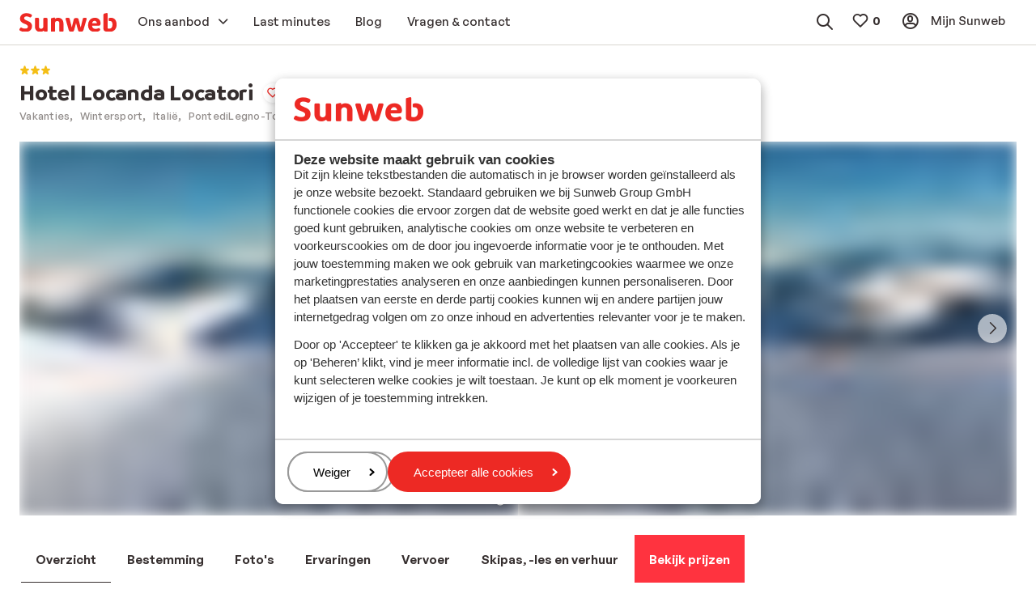

--- FILE ---
content_type: text/html; charset=utf-8
request_url: https://www.sunweb.nl/wintersport/italie/adamello-ski/passo-tonale/hotel-locanda-locatori
body_size: 54145
content:
<!DOCTYPE html><html lang="nl"><head><script type="text/javascript">
;window.NREUM||(NREUM={});NREUM.init={distributed_tracing:{enabled:true},privacy:{cookies_enabled:true},ajax:{deny_list:["bam.nr-data.net"]}};

;NREUM.loader_config={accountID:"815571",trustKey:"815571",agentID:"144427301",licenseKey:"NRBR-2847af3845eec803734",applicationID:"138116895"};
;NREUM.info={beacon:"bam.nr-data.net",errorBeacon:"bam.nr-data.net",licenseKey:"NRBR-2847af3845eec803734",applicationID:"138116895",sa:1};
;/*! For license information please see nr-loader-spa-1.251.1.min.js.LICENSE.txt */
(()=>{var e,t,r={234:(e,t,r)=>{"use strict";r.d(t,{P_:()=>m,Mt:()=>b,C5:()=>s,DL:()=>w,OP:()=>D,lF:()=>O,Yu:()=>E,Dg:()=>v,CX:()=>c,GE:()=>x,sU:()=>N});var n=r(8632),i=r(9567);const o={beacon:n.ce.beacon,errorBeacon:n.ce.errorBeacon,licenseKey:void 0,applicationID:void 0,sa:void 0,queueTime:void 0,applicationTime:void 0,ttGuid:void 0,user:void 0,account:void 0,product:void 0,extra:void 0,jsAttributes:{},userAttributes:void 0,atts:void 0,transactionName:void 0,tNamePlain:void 0},a={};function s(e){if(!e)throw new Error("All info objects require an agent identifier!");if(!a[e])throw new Error("Info for ".concat(e," was never set"));return a[e]}function c(e,t){if(!e)throw new Error("All info objects require an agent identifier!");a[e]=(0,i.D)(t,o);const r=(0,n.ek)(e);r&&(r.info=a[e])}const u=e=>{if(!e||"string"!=typeof e)return!1;try{document.createDocumentFragment().querySelector(e)}catch{return!1}return!0};var d=r(7056),l=r(50);const f="[data-nr-mask]",h=()=>{const e={mask_selector:"*",block_selector:"[data-nr-block]",mask_input_options:{color:!1,date:!1,"datetime-local":!1,email:!1,month:!1,number:!1,range:!1,search:!1,tel:!1,text:!1,time:!1,url:!1,week:!1,textarea:!1,select:!1,password:!0}};return{feature_flags:[],proxy:{assets:void 0,beacon:void 0},privacy:{cookies_enabled:!0},ajax:{deny_list:void 0,block_internal:!0,enabled:!0,harvestTimeSeconds:10,autoStart:!0},distributed_tracing:{enabled:void 0,exclude_newrelic_header:void 0,cors_use_newrelic_header:void 0,cors_use_tracecontext_headers:void 0,allowed_origins:void 0},session:{domain:void 0,expiresMs:d.oD,inactiveMs:d.Hb},ssl:void 0,obfuscate:void 0,jserrors:{enabled:!0,harvestTimeSeconds:10,autoStart:!0},metrics:{enabled:!0,autoStart:!0},page_action:{enabled:!0,harvestTimeSeconds:30,autoStart:!0},page_view_event:{enabled:!0,autoStart:!0},page_view_timing:{enabled:!0,harvestTimeSeconds:30,long_task:!1,autoStart:!0},session_trace:{enabled:!0,harvestTimeSeconds:10,autoStart:!0},harvest:{tooManyRequestsDelay:60},session_replay:{autoStart:!0,enabled:!1,harvestTimeSeconds:60,sampling_rate:50,error_sampling_rate:50,collect_fonts:!1,inline_images:!1,inline_stylesheet:!0,mask_all_inputs:!0,get mask_text_selector(){return e.mask_selector},set mask_text_selector(t){u(t)?e.mask_selector="".concat(t,",").concat(f):""===t||null===t?e.mask_selector=f:(0,l.Z)("An invalid session_replay.mask_selector was provided. '*' will be used.",t)},get block_class(){return"nr-block"},get ignore_class(){return"nr-ignore"},get mask_text_class(){return"nr-mask"},get block_selector(){return e.block_selector},set block_selector(t){u(t)?e.block_selector+=",".concat(t):""!==t&&(0,l.Z)("An invalid session_replay.block_selector was provided and will not be used",t)},get mask_input_options(){return e.mask_input_options},set mask_input_options(t){t&&"object"==typeof t?e.mask_input_options={...t,password:!0}:(0,l.Z)("An invalid session_replay.mask_input_option was provided and will not be used",t)}},spa:{enabled:!0,harvestTimeSeconds:10,autoStart:!0}}},p={},g="All configuration objects require an agent identifier!";function m(e){if(!e)throw new Error(g);if(!p[e])throw new Error("Configuration for ".concat(e," was never set"));return p[e]}function v(e,t){if(!e)throw new Error(g);p[e]=(0,i.D)(t,h());const r=(0,n.ek)(e);r&&(r.init=p[e])}function b(e,t){if(!e)throw new Error(g);var r=m(e);if(r){for(var n=t.split("."),i=0;i<n.length-1;i++)if("object"!=typeof(r=r[n[i]]))return;r=r[n[n.length-1]]}return r}const y={accountID:void 0,trustKey:void 0,agentID:void 0,licenseKey:void 0,applicationID:void 0,xpid:void 0},A={};function w(e){if(!e)throw new Error("All loader-config objects require an agent identifier!");if(!A[e])throw new Error("LoaderConfig for ".concat(e," was never set"));return A[e]}function x(e,t){if(!e)throw new Error("All loader-config objects require an agent identifier!");A[e]=(0,i.D)(t,y);const r=(0,n.ek)(e);r&&(r.loader_config=A[e])}const E=(0,n.mF)().o;var _=r(385),T=r(6818);const S={buildEnv:T.Re,customTransaction:void 0,disabled:!1,distMethod:T.gF,isolatedBacklog:!1,loaderType:void 0,maxBytes:3e4,offset:Math.floor(_._A?.performance?.timeOrigin||_._A?.performance?.timing?.navigationStart||Date.now()),onerror:void 0,origin:""+_._A.location,ptid:void 0,releaseIds:{},session:void 0,xhrWrappable:"function"==typeof _._A.XMLHttpRequest?.prototype?.addEventListener,version:T.q4,denyList:void 0},R={};function D(e){if(!e)throw new Error("All runtime objects require an agent identifier!");if(!R[e])throw new Error("Runtime for ".concat(e," was never set"));return R[e]}function N(e,t){if(!e)throw new Error("All runtime objects require an agent identifier!");R[e]=(0,i.D)(t,S);const r=(0,n.ek)(e);r&&(r.runtime=R[e])}function O(e){return function(e){try{const t=s(e);return!!t.licenseKey&&!!t.errorBeacon&&!!t.applicationID}catch(e){return!1}}(e)}},9567:(e,t,r)=>{"use strict";r.d(t,{D:()=>i});var n=r(50);function i(e,t){try{if(!e||"object"!=typeof e)return(0,n.Z)("Setting a Configurable requires an object as input");if(!t||"object"!=typeof t)return(0,n.Z)("Setting a Configurable requires a model to set its initial properties");const r=Object.create(Object.getPrototypeOf(t),Object.getOwnPropertyDescriptors(t)),o=0===Object.keys(r).length?e:r;for(let a in o)if(void 0!==e[a])try{Array.isArray(e[a])&&Array.isArray(t[a])?r[a]=Array.from(new Set([...e[a],...t[a]])):"object"==typeof e[a]&&"object"==typeof t[a]?r[a]=i(e[a],t[a]):r[a]=e[a]}catch(e){(0,n.Z)("An error occurred while setting a property of a Configurable",e)}return r}catch(e){(0,n.Z)("An error occured while setting a Configurable",e)}}},6818:(e,t,r)=>{"use strict";r.d(t,{Re:()=>i,gF:()=>o,lF:()=>a,q4:()=>n});const n="1.251.1",i="PROD",o="CDN",a="2.0.0-alpha.11"},385:(e,t,r)=>{"use strict";r.d(t,{FN:()=>c,IF:()=>l,LW:()=>a,Nk:()=>h,Tt:()=>u,_A:()=>o,cv:()=>p,iS:()=>s,il:()=>n,ux:()=>d,v6:()=>i,w1:()=>f});const n="undefined"!=typeof window&&!!window.document,i="undefined"!=typeof WorkerGlobalScope&&("undefined"!=typeof self&&self instanceof WorkerGlobalScope&&self.navigator instanceof WorkerNavigator||"undefined"!=typeof globalThis&&globalThis instanceof WorkerGlobalScope&&globalThis.navigator instanceof WorkerNavigator),o=n?window:"undefined"!=typeof WorkerGlobalScope&&("undefined"!=typeof self&&self instanceof WorkerGlobalScope&&self||"undefined"!=typeof globalThis&&globalThis instanceof WorkerGlobalScope&&globalThis),a="complete"===o?.document?.readyState,s=Boolean("hidden"===o?.document?.visibilityState),c=""+o?.location,u=/iPad|iPhone|iPod/.test(o.navigator?.userAgent),d=u&&"undefined"==typeof SharedWorker,l=(()=>{const e=o.navigator?.userAgent?.match(/Firefox[/\s](\d+\.\d+)/);return Array.isArray(e)&&e.length>=2?+e[1]:0})(),f=Boolean(n&&window.document.documentMode),h=!!o.navigator?.sendBeacon,p=Math.floor(o?.performance?.timeOrigin||o?.performance?.timing?.navigationStart||Date.now())},1117:(e,t,r)=>{"use strict";r.d(t,{w:()=>o});var n=r(50);const i={agentIdentifier:"",ee:void 0};class o{constructor(e){try{if("object"!=typeof e)return(0,n.Z)("shared context requires an object as input");this.sharedContext={},Object.assign(this.sharedContext,i),Object.entries(e).forEach((e=>{let[t,r]=e;Object.keys(i).includes(t)&&(this.sharedContext[t]=r)}))}catch(e){(0,n.Z)("An error occured while setting SharedContext",e)}}}},8e3:(e,t,r)=>{"use strict";r.d(t,{L:()=>d,R:()=>c});var n=r(8325),i=r(1284),o=r(4322),a=r(3325);const s={};function c(e,t){const r={staged:!1,priority:a.p[t]||0};u(e),s[e].get(t)||s[e].set(t,r)}function u(e){e&&(s[e]||(s[e]=new Map))}function d(){let e=arguments.length>0&&void 0!==arguments[0]?arguments[0]:"",t=arguments.length>1&&void 0!==arguments[1]?arguments[1]:"feature";if(u(e),!e||!s[e].get(t))return a(t);s[e].get(t).staged=!0;const r=[...s[e]];function a(t){const r=e?n.ee.get(e):n.ee,a=o.X.handlers;if(r.backlog&&a){var s=r.backlog[t],c=a[t];if(c){for(var u=0;s&&u<s.length;++u)l(s[u],c);(0,i.D)(c,(function(e,t){(0,i.D)(t,(function(t,r){r[0].on(e,r[1])}))}))}delete a[t],r.backlog[t]=null,r.emit("drain-"+t,[])}}r.every((e=>{let[t,r]=e;return r.staged}))&&(r.sort(((e,t)=>e[1].priority-t[1].priority)),r.forEach((t=>{let[r]=t;s[e].delete(r),a(r)})))}function l(e,t){var r=e[1];(0,i.D)(t[r],(function(t,r){var n=e[0];if(r[0]===n){var i=r[1],o=e[3],a=e[2];i.apply(o,a)}}))}},8325:(e,t,r)=>{"use strict";r.d(t,{A:()=>c,ee:()=>u});var n=r(8632),i=r(2210),o=r(234);class a{constructor(e){this.contextId=e}}var s=r(3117);const c="nr@context:".concat(s.a),u=function e(t,r){var n={},s={},d={},f=!1;try{f=16===r.length&&(0,o.OP)(r).isolatedBacklog}catch(e){}var h={on:g,addEventListener:g,removeEventListener:function(e,t){var r=n[e];if(!r)return;for(var i=0;i<r.length;i++)r[i]===t&&r.splice(i,1)},emit:function(e,r,n,i,o){!1!==o&&(o=!0);if(u.aborted&&!i)return;t&&o&&t.emit(e,r,n);for(var a=p(n),c=m(e),d=c.length,l=0;l<d;l++)c[l].apply(a,r);var f=b()[s[e]];f&&f.push([h,e,r,a]);return a},get:v,listeners:m,context:p,buffer:function(e,t){const r=b();if(t=t||"feature",h.aborted)return;Object.entries(e||{}).forEach((e=>{let[n,i]=e;s[i]=t,t in r||(r[t]=[])}))},abort:l,aborted:!1,isBuffering:function(e){return!!b()[s[e]]},debugId:r,backlog:f?{}:t&&"object"==typeof t.backlog?t.backlog:{}};return h;function p(e){return e&&e instanceof a?e:e?(0,i.X)(e,c,(()=>new a(c))):new a(c)}function g(e,t){n[e]=m(e).concat(t)}function m(e){return n[e]||[]}function v(t){return d[t]=d[t]||e(h,t)}function b(){return h.backlog}}(void 0,"globalEE"),d=(0,n.fP)();function l(){u.aborted=!0,u.backlog={}}d.ee||(d.ee=u)},5546:(e,t,r)=>{"use strict";r.d(t,{E:()=>n,p:()=>i});var n=r(8325).ee.get("handle");function i(e,t,r,i,o){o?(o.buffer([e],i),o.emit(e,t,r)):(n.buffer([e],i),n.emit(e,t,r))}},4322:(e,t,r)=>{"use strict";r.d(t,{X:()=>o});var n=r(5546);o.on=a;var i=o.handlers={};function o(e,t,r,o){a(o||n.E,i,e,t,r)}function a(e,t,r,i,o){o||(o="feature"),e||(e=n.E);var a=t[o]=t[o]||{};(a[r]=a[r]||[]).push([e,i])}},3239:(e,t,r)=>{"use strict";r.d(t,{bP:()=>s,iz:()=>c,m$:()=>a});var n=r(385);let i=!1,o=!1;try{const e={get passive(){return i=!0,!1},get signal(){return o=!0,!1}};n._A.addEventListener("test",null,e),n._A.removeEventListener("test",null,e)}catch(e){}function a(e,t){return i||o?{capture:!!e,passive:i,signal:t}:!!e}function s(e,t){let r=arguments.length>2&&void 0!==arguments[2]&&arguments[2],n=arguments.length>3?arguments[3]:void 0;window.addEventListener(e,t,a(r,n))}function c(e,t){let r=arguments.length>2&&void 0!==arguments[2]&&arguments[2],n=arguments.length>3?arguments[3]:void 0;document.addEventListener(e,t,a(r,n))}},3117:(e,t,r)=>{"use strict";r.d(t,{a:()=>n});const n=(0,r(4402).Rl)()},4402:(e,t,r)=>{"use strict";r.d(t,{Ht:()=>u,M:()=>c,Rl:()=>a,ky:()=>s});var n=r(385);const i="xxxxxxxx-xxxx-4xxx-yxxx-xxxxxxxxxxxx";function o(e,t){return e?15&e[t]:16*Math.random()|0}function a(){const e=n._A?.crypto||n._A?.msCrypto;let t,r=0;return e&&e.getRandomValues&&(t=e.getRandomValues(new Uint8Array(30))),i.split("").map((e=>"x"===e?o(t,r++).toString(16):"y"===e?(3&o()|8).toString(16):e)).join("")}function s(e){const t=n._A?.crypto||n._A?.msCrypto;let r,i=0;t&&t.getRandomValues&&(r=t.getRandomValues(new Uint8Array(e)));const a=[];for(var s=0;s<e;s++)a.push(o(r,i++).toString(16));return a.join("")}function c(){return s(16)}function u(){return s(32)}},7056:(e,t,r)=>{"use strict";r.d(t,{Bq:()=>n,Hb:()=>o,IK:()=>c,oD:()=>i,uT:()=>s,wO:()=>a});const n="NRBA",i=144e5,o=18e5,a={PAUSE:"session-pause",RESET:"session-reset",RESUME:"session-resume",UPDATE:"session-update"},s={SAME_TAB:"same-tab",CROSS_TAB:"cross-tab"},c={OFF:0,FULL:1,ERROR:2}},7894:(e,t,r)=>{"use strict";function n(){return Math.round(performance.now())}r.d(t,{z:()=>n})},7243:(e,t,r)=>{"use strict";r.d(t,{e:()=>i});var n=r(385);function i(e){if(0===(e||"").indexOf("data:"))return{protocol:"data"};try{const t=new URL(e,location.href),r={port:t.port,hostname:t.hostname,pathname:t.pathname,search:t.search,protocol:t.protocol.slice(0,t.protocol.indexOf(":")),sameOrigin:t.protocol===n._A?.location?.protocol&&t.host===n._A?.location?.host};return r.port&&""!==r.port||("http:"===t.protocol&&(r.port="80"),"https:"===t.protocol&&(r.port="443")),r.pathname&&""!==r.pathname?r.pathname.startsWith("/")||(r.pathname="/".concat(r.pathname)):r.pathname="/",r}catch(e){return{}}}},50:(e,t,r)=>{"use strict";function n(e,t){"function"==typeof console.warn&&(console.warn("New Relic: ".concat(e)),t&&console.warn(t))}r.d(t,{Z:()=>n})},2825:(e,t,r)=>{"use strict";r.d(t,{N:()=>d,T:()=>l});var n=r(8325),i=r(5546),o=r(3325),a=r(385);const s="newrelic";const c={stn:[o.D.sessionTrace],err:[o.D.jserrors,o.D.metrics],ins:[o.D.pageAction],spa:[o.D.spa],sr:[o.D.sessionReplay,o.D.sessionTrace]},u=new Set;function d(e,t){const r=n.ee.get(t);e&&"object"==typeof e&&(u.has(t)||(Object.entries(e).forEach((e=>{let[t,n]=e;c[t]?c[t].forEach((e=>{n?(0,i.p)("feat-"+t,[],void 0,e,r):(0,i.p)("block-"+t,[],void 0,e,r),(0,i.p)("rumresp-"+t,[Boolean(n)],void 0,e,r)})):n&&(0,i.p)("feat-"+t,[],void 0,void 0,r),l[t]=Boolean(n)})),Object.keys(c).forEach((e=>{void 0===l[e]&&(c[e]?.forEach((t=>(0,i.p)("rumresp-"+e,[!1],void 0,t,r))),l[e]=!1)})),u.add(t),function(){let e=arguments.length>0&&void 0!==arguments[0]?arguments[0]:{};try{a._A.dispatchEvent(new CustomEvent(s,{detail:e}))}catch(e){}}({loaded:!0})))}const l={}},2210:(e,t,r)=>{"use strict";r.d(t,{X:()=>i});var n=Object.prototype.hasOwnProperty;function i(e,t,r){if(n.call(e,t))return e[t];var i=r();if(Object.defineProperty&&Object.keys)try{return Object.defineProperty(e,t,{value:i,writable:!0,enumerable:!1}),i}catch(e){}return e[t]=i,i}},1284:(e,t,r)=>{"use strict";r.d(t,{D:()=>n});const n=(e,t)=>Object.entries(e||{}).map((e=>{let[r,n]=e;return t(r,n)}))},4351:(e,t,r)=>{"use strict";r.d(t,{P:()=>o});var n=r(8325);const i=()=>{const e=new WeakSet;return(t,r)=>{if("object"==typeof r&&null!==r){if(e.has(r))return;e.add(r)}return r}};function o(e){try{return JSON.stringify(e,i())}catch(e){try{n.ee.emit("internal-error",[e])}catch(e){}}}},3960:(e,t,r)=>{"use strict";r.d(t,{KB:()=>a,b2:()=>o});var n=r(3239);function i(){return"undefined"==typeof document||"complete"===document.readyState}function o(e,t){if(i())return e();(0,n.bP)("load",e,t)}function a(e){if(i())return e();(0,n.iz)("DOMContentLoaded",e)}},8632:(e,t,r)=>{"use strict";r.d(t,{EZ:()=>d,ce:()=>o,ek:()=>u,fP:()=>a,gG:()=>l,h5:()=>c,mF:()=>s});var n=r(7894),i=r(385);const o={beacon:"bam.nr-data.net",errorBeacon:"bam.nr-data.net"};function a(){return i._A.NREUM||(i._A.NREUM={}),void 0===i._A.newrelic&&(i._A.newrelic=i._A.NREUM),i._A.NREUM}function s(){let e=a();return e.o||(e.o={ST:i._A.setTimeout,SI:i._A.setImmediate,CT:i._A.clearTimeout,XHR:i._A.XMLHttpRequest,REQ:i._A.Request,EV:i._A.Event,PR:i._A.Promise,MO:i._A.MutationObserver,FETCH:i._A.fetch}),e}function c(e,t){let r=a();r.initializedAgents??={},t.initializedAt={ms:(0,n.z)(),date:new Date},r.initializedAgents[e]=t}function u(e){let t=a();return t.initializedAgents?.[e]}function d(e,t){a()[e]=t}function l(){return function(){let e=a();const t=e.info||{};e.info={beacon:o.beacon,errorBeacon:o.errorBeacon,...t}}(),function(){let e=a();const t=e.init||{};e.init={...t}}(),s(),function(){let e=a();const t=e.loader_config||{};e.loader_config={...t}}(),a()}},7956:(e,t,r)=>{"use strict";r.d(t,{N:()=>i});var n=r(3239);function i(e){let t=arguments.length>1&&void 0!==arguments[1]&&arguments[1],r=arguments.length>2?arguments[2]:void 0,i=arguments.length>3?arguments[3]:void 0;(0,n.iz)("visibilitychange",(function(){if(t)return void("hidden"===document.visibilityState&&e());e(document.visibilityState)}),r,i)}},1214:(e,t,r)=>{"use strict";r.d(t,{em:()=>b,u5:()=>R,QU:()=>O,_L:()=>C,Gm:()=>M,Lg:()=>L,BV:()=>Z,Kf:()=>Y});var n=r(8325),i=r(3117);const o="nr@original:".concat(i.a);var a=Object.prototype.hasOwnProperty,s=!1;function c(e,t){return e||(e=n.ee),r.inPlace=function(e,t,n,i,o){n||(n="");const a="-"===n.charAt(0);for(let s=0;s<t.length;s++){const c=t[s],u=e[c];d(u)||(e[c]=r(u,a?c+n:n,i,c,o))}},r.flag=o,r;function r(t,r,n,s,c){return d(t)?t:(r||(r=""),nrWrapper[o]=t,function(e,t,r){if(Object.defineProperty&&Object.keys)try{return Object.keys(e).forEach((function(r){Object.defineProperty(t,r,{get:function(){return e[r]},set:function(t){return e[r]=t,t}})})),t}catch(e){u([e],r)}for(var n in e)a.call(e,n)&&(t[n]=e[n])}(t,nrWrapper,e),nrWrapper);function nrWrapper(){var o,a,d,l;try{a=this,o=[...arguments],d="function"==typeof n?n(o,a):n||{}}catch(t){u([t,"",[o,a,s],d],e)}i(r+"start",[o,a,s],d,c);try{return l=t.apply(a,o)}catch(e){throw i(r+"err",[o,a,e],d,c),e}finally{i(r+"end",[o,a,l],d,c)}}}function i(r,n,i,o){if(!s||t){var a=s;s=!0;try{e.emit(r,n,i,t,o)}catch(t){u([t,r,n,i],e)}s=a}}}function u(e,t){t||(t=n.ee);try{t.emit("internal-error",e)}catch(e){}}function d(e){return!(e&&"function"==typeof e&&e.apply&&!e[o])}var l=r(2210),f=r(385);const h={},p=f._A.XMLHttpRequest,g="addEventListener",m="removeEventListener",v="nr@wrapped:".concat(n.A);function b(e){var t=function(e){return(e||n.ee).get("events")}(e);if(h[t.debugId]++)return t;h[t.debugId]=1;var r=c(t,!0);function i(e){r.inPlace(e,[g,m],"-",o)}function o(e,t){return e[1]}return"getPrototypeOf"in Object&&(f.il&&y(document,i),y(f._A,i),y(p.prototype,i)),t.on(g+"-start",(function(e,t){var n=e[1];if(null!==n&&("function"==typeof n||"object"==typeof n)){var i=(0,l.X)(n,v,(function(){var e={object:function(){if("function"!=typeof n.handleEvent)return;return n.handleEvent.apply(n,arguments)},function:n}[typeof n];return e?r(e,"fn-",null,e.name||"anonymous"):n}));this.wrapped=e[1]=i}})),t.on(m+"-start",(function(e){e[1]=this.wrapped||e[1]})),t}function y(e,t){let r=e;for(;"object"==typeof r&&!Object.prototype.hasOwnProperty.call(r,g);)r=Object.getPrototypeOf(r);for(var n=arguments.length,i=new Array(n>2?n-2:0),o=2;o<n;o++)i[o-2]=arguments[o];r&&t(r,...i)}var A="fetch-",w=A+"body-",x=["arrayBuffer","blob","json","text","formData"],E=f._A.Request,_=f._A.Response,T="prototype";const S={};function R(e){const t=function(e){return(e||n.ee).get("fetch")}(e);if(!(E&&_&&f._A.fetch))return t;if(S[t.debugId]++)return t;function r(e,r,i){var o=e[r];"function"==typeof o&&(e[r]=function(){var e,r=[...arguments],a={};t.emit(i+"before-start",[r],a),a[n.A]&&a[n.A].dt&&(e=a[n.A].dt);var s=o.apply(this,r);return t.emit(i+"start",[r,e],s),s.then((function(e){return t.emit(i+"end",[null,e],s),e}),(function(e){throw t.emit(i+"end",[e],s),e}))})}return S[t.debugId]=1,x.forEach((e=>{r(E[T],e,w),r(_[T],e,w)})),r(f._A,"fetch",A),t.on(A+"end",(function(e,r){var n=this;if(r){var i=r.headers.get("content-length");null!==i&&(n.rxSize=i),t.emit(A+"done",[null,r],n)}else t.emit(A+"done",[e],n)})),t}const D={},N=["pushState","replaceState"];function O(e){const t=function(e){return(e||n.ee).get("history")}(e);return!f.il||D[t.debugId]++||(D[t.debugId]=1,c(t).inPlace(window.history,N,"-")),t}var I=r(3239);const j={},P=["appendChild","insertBefore","replaceChild"];function C(e){const t=function(e){return(e||n.ee).get("jsonp")}(e);if(!f.il||j[t.debugId])return t;j[t.debugId]=!0;var r=c(t),i=/[?&](?:callback|cb)=([^&#]+)/,o=/(.*)\.([^.]+)/,a=/^(\w+)(\.|$)(.*)$/;function s(e,t){if(!e)return t;const r=e.match(a),n=r[1];return s(r[3],t[n])}return r.inPlace(Node.prototype,P,"dom-"),t.on("dom-start",(function(e){!function(e){if(!e||"string"!=typeof e.nodeName||"script"!==e.nodeName.toLowerCase())return;if("function"!=typeof e.addEventListener)return;var n=(a=e.src,c=a.match(i),c?c[1]:null);var a,c;if(!n)return;var u=function(e){var t=e.match(o);if(t&&t.length>=3)return{key:t[2],parent:s(t[1],window)};return{key:e,parent:window}}(n);if("function"!=typeof u.parent[u.key])return;var d={};function l(){t.emit("jsonp-end",[],d),e.removeEventListener("load",l,(0,I.m$)(!1)),e.removeEventListener("error",f,(0,I.m$)(!1))}function f(){t.emit("jsonp-error",[],d),t.emit("jsonp-end",[],d),e.removeEventListener("load",l,(0,I.m$)(!1)),e.removeEventListener("error",f,(0,I.m$)(!1))}r.inPlace(u.parent,[u.key],"cb-",d),e.addEventListener("load",l,(0,I.m$)(!1)),e.addEventListener("error",f,(0,I.m$)(!1)),t.emit("new-jsonp",[e.src],d)}(e[0])})),t}const k={};function M(e){const t=function(e){return(e||n.ee).get("mutation")}(e);if(!f.il||k[t.debugId])return t;k[t.debugId]=!0;var r=c(t),i=f._A.MutationObserver;return i&&(window.MutationObserver=function(e){return this instanceof i?new i(r(e,"fn-")):i.apply(this,arguments)},MutationObserver.prototype=i.prototype),t}const H={};function L(e){const t=function(e){return(e||n.ee).get("promise")}(e);if(H[t.debugId])return t;H[t.debugId]=!0;var r=t.context,i=c(t),a=f._A.Promise;return a&&function(){function e(r){var n=t.context(),o=i(r,"executor-",n,null,!1);const s=Reflect.construct(a,[o],e);return t.context(s).getCtx=function(){return n},s}f._A.Promise=e,Object.defineProperty(e,"name",{value:"Promise"}),e.toString=function(){return a.toString()},Object.setPrototypeOf(e,a),["all","race"].forEach((function(r){const n=a[r];e[r]=function(e){let i=!1;[...e||[]].forEach((e=>{this.resolve(e).then(a("all"===r),a(!1))}));const o=n.apply(this,arguments);return o;function a(e){return function(){t.emit("propagate",[null,!i],o,!1,!1),i=i||!e}}}})),["resolve","reject"].forEach((function(r){const n=a[r];e[r]=function(e){const r=n.apply(this,arguments);return e!==r&&t.emit("propagate",[e,!0],r,!1,!1),r}})),e.prototype=a.prototype;const n=a.prototype.then;a.prototype.then=function(){var e=this,o=r(e);o.promise=e;for(var a=arguments.length,s=new Array(a),c=0;c<a;c++)s[c]=arguments[c];s[0]=i(s[0],"cb-",o,null,!1),s[1]=i(s[1],"cb-",o,null,!1);const u=n.apply(this,s);return o.nextPromise=u,t.emit("propagate",[e,!0],u,!1,!1),u},a.prototype.then[o]=n,t.on("executor-start",(function(e){e[0]=i(e[0],"resolve-",this,null,!1),e[1]=i(e[1],"resolve-",this,null,!1)})),t.on("executor-err",(function(e,t,r){e[1](r)})),t.on("cb-end",(function(e,r,n){t.emit("propagate",[n,!0],this.nextPromise,!1,!1)})),t.on("propagate",(function(e,r,n){this.getCtx&&!r||(this.getCtx=function(){if(e instanceof Promise)var r=t.context(e);return r&&r.getCtx?r.getCtx():this})}))}(),t}const z={},F="setTimeout",B="setInterval",U="clearTimeout",V="-start",q="-",G=[F,"setImmediate",B,U,"clearImmediate"];function Z(e){const t=function(e){return(e||n.ee).get("timer")}(e);if(z[t.debugId]++)return t;z[t.debugId]=1;var r=c(t);return r.inPlace(f._A,G.slice(0,2),F+q),r.inPlace(f._A,G.slice(2,3),B+q),r.inPlace(f._A,G.slice(3),U+q),t.on(B+V,(function(e,t,n){e[0]=r(e[0],"fn-",null,n)})),t.on(F+V,(function(e,t,n){this.method=n,this.timerDuration=isNaN(e[1])?0:+e[1],e[0]=r(e[0],"fn-",this,n)})),t}var W=r(50);const X={},K=["open","send"];function Y(e){var t=e||n.ee;const r=function(e){return(e||n.ee).get("xhr")}(t);if(X[r.debugId]++)return r;X[r.debugId]=1,b(t);var i=c(r),o=f._A.XMLHttpRequest,a=f._A.MutationObserver,s=f._A.Promise,u=f._A.setInterval,d="readystatechange",l=["onload","onerror","onabort","onloadstart","onloadend","onprogress","ontimeout"],h=[],p=f._A.XMLHttpRequest=function(e){const t=new o(e),n=r.context(t);try{r.emit("new-xhr",[t],n),t.addEventListener(d,(a=n,function(){var e=this;e.readyState>3&&!a.resolved&&(a.resolved=!0,r.emit("xhr-resolved",[],e)),i.inPlace(e,l,"fn-",w)}),(0,I.m$)(!1))}catch(e){(0,W.Z)("An error occurred while intercepting XHR",e);try{r.emit("internal-error",[e])}catch(e){}}var a;return t};function g(e,t){i.inPlace(t,["onreadystatechange"],"fn-",w)}if(function(e,t){for(var r in e)t[r]=e[r]}(o,p),p.prototype=o.prototype,i.inPlace(p.prototype,K,"-xhr-",w),r.on("send-xhr-start",(function(e,t){g(e,t),function(e){h.push(e),a&&(m?m.then(A):u?u(A):(v=-v,y.data=v))}(t)})),r.on("open-xhr-start",g),a){var m=s&&s.resolve();if(!u&&!s){var v=1,y=document.createTextNode(v);new a(A).observe(y,{characterData:!0})}}else t.on("fn-end",(function(e){e[0]&&e[0].type===d||A()}));function A(){for(var e=0;e<h.length;e++)g(0,h[e]);h.length&&(h=[])}function w(e,t){return t}return r}},7825:(e,t,r)=>{"use strict";r.d(t,{t:()=>n});const n=r(3325).D.ajax},6660:(e,t,r)=>{"use strict";r.d(t,{t:()=>n});const n=r(3325).D.jserrors},3081:(e,t,r)=>{"use strict";r.d(t,{gF:()=>o,mY:()=>i,t9:()=>n,vz:()=>s,xS:()=>a});const n=r(3325).D.metrics,i="sm",o="cm",a="storeSupportabilityMetrics",s="storeEventMetrics"},4649:(e,t,r)=>{"use strict";r.d(t,{t:()=>n});const n=r(3325).D.pageAction},7633:(e,t,r)=>{"use strict";r.d(t,{t:()=>n});const n=r(3325).D.pageViewEvent},9251:(e,t,r)=>{"use strict";r.d(t,{t:()=>n});const n=r(3325).D.pageViewTiming},7144:(e,t,r)=>{"use strict";r.d(t,{J0:()=>l,Mi:()=>d,Vb:()=>o,Ye:()=>s,fm:()=>c,i9:()=>a,t9:()=>i,u0:()=>u});var n=r(7056);const i=r(3325).D.sessionReplay,o=.12,a={DomContentLoaded:0,Load:1,FullSnapshot:2,IncrementalSnapshot:3,Meta:4,Custom:5},s=1e6,c=64e3,u={[n.IK.ERROR]:15e3,[n.IK.FULL]:3e5,[n.IK.OFF]:0},d={RESET:{message:"Session was reset",sm:"Reset"},IMPORT:{message:"Recorder failed to import",sm:"Import"},TOO_MANY:{message:"429: Too Many Requests",sm:"Too-Many"},TOO_BIG:{message:"Payload was too large",sm:"Too-Big"},CROSS_TAB:{message:"Session Entity was set to OFF on another tab",sm:"Cross-Tab"},ENTITLEMENTS:{message:"Session Replay is not allowed and will not be started",sm:"Entitlement"}},l=5e3},3614:(e,t,r)=>{"use strict";r.d(t,{BST_RESOURCE:()=>i,END:()=>s,FEATURE_NAME:()=>n,FN_END:()=>u,FN_START:()=>c,PUSH_STATE:()=>d,RESOURCE:()=>o,START:()=>a});const n=r(3325).D.sessionTrace,i="bstResource",o="resource",a="-start",s="-end",c="fn"+a,u="fn"+s,d="pushState"},7836:(e,t,r)=>{"use strict";r.d(t,{BODY:()=>x,CB_END:()=>E,CB_START:()=>u,END:()=>w,FEATURE_NAME:()=>i,FETCH:()=>T,FETCH_BODY:()=>v,FETCH_DONE:()=>m,FETCH_START:()=>g,FN_END:()=>c,FN_START:()=>s,INTERACTION:()=>f,INTERACTION_API:()=>d,INTERACTION_EVENTS:()=>o,JSONP_END:()=>b,JSONP_NODE:()=>p,JS_TIME:()=>_,MAX_TIMER_BUDGET:()=>a,REMAINING:()=>l,SPA_NODE:()=>h,START:()=>A,originalSetTimeout:()=>y});var n=r(234);const i=r(3325).D.spa,o=["click","submit","keypress","keydown","keyup","change"],a=999,s="fn-start",c="fn-end",u="cb-start",d="api-ixn-",l="remaining",f="interaction",h="spaNode",p="jsonpNode",g="fetch-start",m="fetch-done",v="fetch-body-",b="jsonp-end",y=n.Yu.ST,A="-start",w="-end",x="-body",E="cb"+w,_="jsTime",T="fetch"},5938:(e,t,r)=>{"use strict";r.d(t,{W:()=>i});var n=r(8325);class i{constructor(e,t,r){this.agentIdentifier=e,this.aggregator=t,this.ee=n.ee.get(e),this.featureName=r,this.blocked=!1}}},7530:(e,t,r)=>{"use strict";r.d(t,{j:()=>b});var n=r(3325),i=r(234),o=r(5546),a=r(8325),s=r(7894),c=r(8e3),u=r(3960),d=r(385),l=r(50),f=r(3081),h=r(8632);function p(){const e=(0,h.gG)();["setErrorHandler","finished","addToTrace","addRelease","addPageAction","setCurrentRouteName","setPageViewName","setCustomAttribute","interaction","noticeError","setUserId","setApplicationVersion","start","recordReplay","pauseReplay"].forEach((t=>{e[t]=function(){for(var r=arguments.length,n=new Array(r),i=0;i<r;i++)n[i]=arguments[i];return function(t){for(var r=arguments.length,n=new Array(r>1?r-1:0),i=1;i<r;i++)n[i-1]=arguments[i];let o=[];return Object.values(e.initializedAgents).forEach((e=>{e.exposed&&e.api[t]&&o.push(e.api[t](...n))})),o.length>1?o:o[0]}(t,...n)}}))}var g=r(2825);const m=e=>{const t=e.startsWith("http");e+="/",r.p=t?e:"https://"+e};let v=!1;function b(e){let t=arguments.length>1&&void 0!==arguments[1]?arguments[1]:{},b=arguments.length>2?arguments[2]:void 0,y=arguments.length>3?arguments[3]:void 0,{init:A,info:w,loader_config:x,runtime:E={loaderType:b},exposed:_=!0}=t;const T=(0,h.gG)();w||(A=T.init,w=T.info,x=T.loader_config),(0,i.Dg)(e.agentIdentifier,A||{}),(0,i.GE)(e.agentIdentifier,x||{}),w.jsAttributes??={},d.v6&&(w.jsAttributes.isWorker=!0),(0,i.CX)(e.agentIdentifier,w);const S=(0,i.P_)(e.agentIdentifier),R=[w.beacon,w.errorBeacon];v||(S.proxy.assets&&(m(S.proxy.assets),R.push(S.proxy.assets)),S.proxy.beacon&&R.push(S.proxy.beacon),p(),(0,h.EZ)("activatedFeatures",g.T)),E.denyList=[...S.ajax.deny_list||[],...S.ajax.block_internal?R:[]],(0,i.sU)(e.agentIdentifier,E),void 0===e.api&&(e.api=function(e,t){t||(0,c.R)(e,"api");const h={};var p=a.ee.get(e),g=p.get("tracer"),m="api-",v=m+"ixn-";function b(t,r,n,o){const a=(0,i.C5)(e);return null===r?delete a.jsAttributes[t]:(0,i.CX)(e,{...a,jsAttributes:{...a.jsAttributes,[t]:r}}),w(m,n,!0,o||null===r?"session":void 0)(t,r)}function y(){}["setErrorHandler","finished","addToTrace","addRelease"].forEach((e=>{h[e]=w(m,e,!0,"api")})),h.addPageAction=w(m,"addPageAction",!0,n.D.pageAction),h.setCurrentRouteName=w(m,"routeName",!0,n.D.spa),h.setPageViewName=function(t,r){if("string"==typeof t)return"/"!==t.charAt(0)&&(t="/"+t),(0,i.OP)(e).customTransaction=(r||"http://custom.transaction")+t,w(m,"setPageViewName",!0)()},h.setCustomAttribute=function(e,t){let r=arguments.length>2&&void 0!==arguments[2]&&arguments[2];if("string"==typeof e){if(["string","number","boolean"].includes(typeof t)||null===t)return b(e,t,"setCustomAttribute",r);(0,l.Z)("Failed to execute setCustomAttribute.\nNon-null value must be a string, number or boolean type, but a type of <".concat(typeof t,"> was provided."))}else(0,l.Z)("Failed to execute setCustomAttribute.\nName must be a string type, but a type of <".concat(typeof e,"> was provided."))},h.setUserId=function(e){if("string"==typeof e||null===e)return b("enduser.id",e,"setUserId",!0);(0,l.Z)("Failed to execute setUserId.\nNon-null value must be a string type, but a type of <".concat(typeof e,"> was provided."))},h.setApplicationVersion=function(e){if("string"==typeof e||null===e)return b("application.version",e,"setApplicationVersion",!1);(0,l.Z)("Failed to execute setApplicationVersion. Expected <String | null>, but got <".concat(typeof e,">."))},h.start=e=>{try{const t=e?"defined":"undefined";(0,o.p)(f.xS,["API/start/".concat(t,"/called")],void 0,n.D.metrics,p);const r=Object.values(n.D);if(void 0===e)e=r;else{if((e=Array.isArray(e)&&e.length?e:[e]).some((e=>!r.includes(e))))return(0,l.Z)("Invalid feature name supplied. Acceptable feature names are: ".concat(r));e.includes(n.D.pageViewEvent)||e.push(n.D.pageViewEvent)}e.forEach((e=>{p.emit("".concat(e,"-opt-in"))}))}catch(e){(0,l.Z)("An unexpected issue occurred",e)}},h.recordReplay=function(){(0,o.p)(f.xS,["API/recordReplay/called"],void 0,n.D.metrics,p),(0,o.p)("recordReplay",[],void 0,n.D.sessionReplay,p)},h.pauseReplay=function(){(0,o.p)(f.xS,["API/pauseReplay/called"],void 0,n.D.metrics,p),(0,o.p)("pauseReplay",[],void 0,n.D.sessionReplay,p)},h.interaction=function(){return(new y).get()};var A=y.prototype={createTracer:function(e,t){var r={},i=this,a="function"==typeof t;return(0,o.p)(f.xS,["API/createTracer/called"],void 0,n.D.metrics,p),(0,o.p)(v+"tracer",[(0,s.z)(),e,r],i,n.D.spa,p),function(){if(g.emit((a?"":"no-")+"fn-start",[(0,s.z)(),i,a],r),a)try{return t.apply(this,arguments)}catch(e){throw g.emit("fn-err",[arguments,this,e],r),e}finally{g.emit("fn-end",[(0,s.z)()],r)}}}};function w(e,t,r,i){return function(){return(0,o.p)(f.xS,["API/"+t+"/called"],void 0,n.D.metrics,p),i&&(0,o.p)(e+t,[(0,s.z)(),...arguments],r?null:this,i,p),r?void 0:this}}function x(){r.e(111).then(r.bind(r,7438)).then((t=>{let{setAPI:r}=t;r(e),(0,c.L)(e,"api")})).catch((()=>(0,l.Z)("Downloading runtime APIs failed...")))}return["actionText","setName","setAttribute","save","ignore","onEnd","getContext","end","get"].forEach((e=>{A[e]=w(v,e,void 0,n.D.spa)})),h.noticeError=function(e,t){"string"==typeof e&&(e=new Error(e)),(0,o.p)(f.xS,["API/noticeError/called"],void 0,n.D.metrics,p),(0,o.p)("err",[e,(0,s.z)(),!1,t],void 0,n.D.jserrors,p)},d.il?(0,u.b2)((()=>x()),!0):x(),h}(e.agentIdentifier,y)),void 0===e.exposed&&(e.exposed=_),v=!0}},1926:(e,t,r)=>{r.nc=(()=>{try{return document?.currentScript?.nonce}catch(e){}return""})()},3325:(e,t,r)=>{"use strict";r.d(t,{D:()=>n,p:()=>i});const n={ajax:"ajax",jserrors:"jserrors",metrics:"metrics",pageAction:"page_action",pageViewEvent:"page_view_event",pageViewTiming:"page_view_timing",sessionReplay:"session_replay",sessionTrace:"session_trace",spa:"spa"},i={[n.pageViewEvent]:1,[n.pageViewTiming]:2,[n.metrics]:3,[n.jserrors]:4,[n.ajax]:5,[n.sessionTrace]:6,[n.pageAction]:7,[n.spa]:8,[n.sessionReplay]:9}}},n={};function i(e){var t=n[e];if(void 0!==t)return t.exports;var o=n[e]={exports:{}};return r[e](o,o.exports,i),o.exports}i.m=r,i.d=(e,t)=>{for(var r in t)i.o(t,r)&&!i.o(e,r)&&Object.defineProperty(e,r,{enumerable:!0,get:t[r]})},i.f={},i.e=e=>Promise.all(Object.keys(i.f).reduce(((t,r)=>(i.f[r](e,t),t)),[])),i.u=e=>({111:"nr-spa",164:"nr-spa-compressor",433:"nr-spa-recorder"}[e]+"-1.251.1.min.js"),i.o=(e,t)=>Object.prototype.hasOwnProperty.call(e,t),e={},t="NRBA-1.251.1.PROD:",i.l=(r,n,o,a)=>{if(e[r])e[r].push(n);else{var s,c;if(void 0!==o)for(var u=document.getElementsByTagName("script"),d=0;d<u.length;d++){var l=u[d];if(l.getAttribute("src")==r||l.getAttribute("data-webpack")==t+o){s=l;break}}if(!s){c=!0;var f={111:"sha512-lCY4+B0gOT0jVtMbaDU0ri7coukTGr4YSIrFnYCbNcvlKoBWZ5lEMC3pnQbfFRHmqU9ClOHO1zeM7zl3Bpi8lg==",433:"sha512-uSk6ex6Q5btbEC3Fd9ucXsXT/MfYs9nSwrApEySzfsKG5WHfu74lzjBZOw2ou+AfTHUFLXX7zUhG8T18KvZDQQ==",164:"sha512-69slZTW/5YZ/pY5zE0I3TCiV/tXwxGlT/pOzl7BgweR1maJ+C+doWoTbPHgKP1SrTS/0sZHb5fgMScLDwVDkqw=="};(s=document.createElement("script")).charset="utf-8",s.timeout=120,i.nc&&s.setAttribute("nonce",i.nc),s.setAttribute("data-webpack",t+o),s.src=r,0!==s.src.indexOf(window.location.origin+"/")&&(s.crossOrigin="anonymous"),f[a]&&(s.integrity=f[a])}e[r]=[n];var h=(t,n)=>{s.onerror=s.onload=null,clearTimeout(p);var i=e[r];if(delete e[r],s.parentNode&&s.parentNode.removeChild(s),i&&i.forEach((e=>e(n))),t)return t(n)},p=setTimeout(h.bind(null,void 0,{type:"timeout",target:s}),12e4);s.onerror=h.bind(null,s.onerror),s.onload=h.bind(null,s.onload),c&&document.head.appendChild(s)}},i.r=e=>{"undefined"!=typeof Symbol&&Symbol.toStringTag&&Object.defineProperty(e,Symbol.toStringTag,{value:"Module"}),Object.defineProperty(e,"__esModule",{value:!0})},i.p="https://js-agent.newrelic.com/",(()=>{var e={801:0,92:0};i.f.j=(t,r)=>{var n=i.o(e,t)?e[t]:void 0;if(0!==n)if(n)r.push(n[2]);else{var o=new Promise(((r,i)=>n=e[t]=[r,i]));r.push(n[2]=o);var a=i.p+i.u(t),s=new Error;i.l(a,(r=>{if(i.o(e,t)&&(0!==(n=e[t])&&(e[t]=void 0),n)){var o=r&&("load"===r.type?"missing":r.type),a=r&&r.target&&r.target.src;s.message="Loading chunk "+t+" failed.\n("+o+": "+a+")",s.name="ChunkLoadError",s.type=o,s.request=a,n[1](s)}}),"chunk-"+t,t)}};var t=(t,r)=>{var n,o,[a,s,c]=r,u=0;if(a.some((t=>0!==e[t]))){for(n in s)i.o(s,n)&&(i.m[n]=s[n]);if(c)c(i)}for(t&&t(r);u<a.length;u++)o=a[u],i.o(e,o)&&e[o]&&e[o][0](),e[o]=0},r=self["webpackChunk:NRBA-1.251.1.PROD"]=self["webpackChunk:NRBA-1.251.1.PROD"]||[];r.forEach(t.bind(null,0)),r.push=t.bind(null,r.push.bind(r))})(),(()=>{"use strict";i(1926);var e=i(50);class t{#e(t){for(var r=arguments.length,n=new Array(r>1?r-1:0),i=1;i<r;i++)n[i-1]=arguments[i];if("function"==typeof this.api?.[t])return this.api[t](...n);(0,e.Z)("Call to agent api ".concat(t," failed. The API is not currently initialized."))}addPageAction(e,t){return this.#e("addPageAction",e,t)}setPageViewName(e,t){return this.#e("setPageViewName",e,t)}setCustomAttribute(e,t,r){return this.#e("setCustomAttribute",e,t,r)}noticeError(e,t){return this.#e("noticeError",e,t)}setUserId(e){return this.#e("setUserId",e)}setApplicationVersion(e){return this.#e("setApplicationVersion",e)}setErrorHandler(e){return this.#e("setErrorHandler",e)}finished(e){return this.#e("finished",e)}addRelease(e,t){return this.#e("addRelease",e,t)}start(e){return this.#e("start",e)}recordReplay(){return this.#e("recordReplay")}pauseReplay(){return this.#e("pauseReplay")}addToTrace(e){return this.#e("addToTrace",e)}setCurrentRouteName(e){return this.#e("setCurrentRouteName",e)}interaction(){return this.#e("interaction")}}var r=i(3325),n=i(234);const o=Object.values(r.D);function a(e){const t={};return o.forEach((r=>{t[r]=function(e,t){return!1!==(0,n.Mt)(t,"".concat(e,".enabled"))}(r,e)})),t}var s=i(7530);var c=i(8e3),u=i(5938),d=i(3960),l=i(385);class f extends u.W{constructor(e,t,r){let i=!(arguments.length>3&&void 0!==arguments[3])||arguments[3];super(e,t,r),this.auto=i,this.abortHandler=void 0,this.featAggregate=void 0,this.onAggregateImported=void 0,!1===(0,n.Mt)(this.agentIdentifier,"".concat(this.featureName,".autoStart"))&&(this.auto=!1),this.auto&&(0,c.R)(e,r)}importAggregator(){let t=arguments.length>0&&void 0!==arguments[0]?arguments[0]:{};if(this.featAggregate)return;if(!this.auto)return void this.ee.on("".concat(this.featureName,"-opt-in"),(()=>{(0,c.R)(this.agentIdentifier,this.featureName),this.auto=!0,this.importAggregator()}));const r=l.il&&!0===(0,n.Mt)(this.agentIdentifier,"privacy.cookies_enabled");let o;this.onAggregateImported=new Promise((e=>{o=e}));const a=async()=>{let n;try{if(r){const{setupAgentSession:e}=await i.e(111).then(i.bind(i,1656));n=e(this.agentIdentifier)}}catch(t){(0,e.Z)("A problem occurred when starting up session manager. This page will not start or extend any session.",t)}try{if(!this.shouldImportAgg(this.featureName,n))return(0,c.L)(this.agentIdentifier,this.featureName),void o(!1);const{lazyFeatureLoader:e}=await i.e(111).then(i.bind(i,8582)),{Aggregate:r}=await e(this.featureName,"aggregate");this.featAggregate=new r(this.agentIdentifier,this.aggregator,t),o(!0)}catch(t){(0,e.Z)("Downloading and initializing ".concat(this.featureName," failed..."),t),this.abortHandler?.(),(0,c.L)(this.agentIdentifier,this.featureName),o(!1)}};l.il?(0,d.b2)((()=>a()),!0):a()}shouldImportAgg(e,t){return e!==r.D.sessionReplay||!!n.Yu.MO&&(!1!==(0,n.Mt)(this.agentIdentifier,"session_trace.enabled")&&(!!t?.isNew||!!t?.state.sessionReplayMode))}}var h=i(7633);class p extends f{static featureName=h.t;constructor(e,t){let r=!(arguments.length>2&&void 0!==arguments[2])||arguments[2];super(e,t,h.t,r),this.importAggregator()}}var g=i(1117),m=i(1284);class v extends g.w{constructor(e){super(e),this.aggregatedData={}}store(e,t,r,n,i){var o=this.getBucket(e,t,r,i);return o.metrics=function(e,t){t||(t={count:0});return t.count+=1,(0,m.D)(e,(function(e,r){t[e]=b(r,t[e])})),t}(n,o.metrics),o}merge(e,t,r,n,i){var o=this.getBucket(e,t,n,i);if(o.metrics){var a=o.metrics;a.count+=r.count,(0,m.D)(r,(function(e,t){if("count"!==e){var n=a[e],i=r[e];i&&!i.c?a[e]=b(i.t,n):a[e]=function(e,t){if(!t)return e;t.c||(t=y(t.t));return t.min=Math.min(e.min,t.min),t.max=Math.max(e.max,t.max),t.t+=e.t,t.sos+=e.sos,t.c+=e.c,t}(i,a[e])}}))}else o.metrics=r}storeMetric(e,t,r,n){var i=this.getBucket(e,t,r);return i.stats=b(n,i.stats),i}getBucket(e,t,r,n){this.aggregatedData[e]||(this.aggregatedData[e]={});var i=this.aggregatedData[e][t];return i||(i=this.aggregatedData[e][t]={params:r||{}},n&&(i.custom=n)),i}get(e,t){return t?this.aggregatedData[e]&&this.aggregatedData[e][t]:this.aggregatedData[e]}take(e){for(var t={},r="",n=!1,i=0;i<e.length;i++)t[r=e[i]]=A(this.aggregatedData[r]),t[r].length&&(n=!0),delete this.aggregatedData[r];return n?t:null}}function b(e,t){return null==e?function(e){e?e.c++:e={c:1};return e}(t):t?(t.c||(t=y(t.t)),t.c+=1,t.t+=e,t.sos+=e*e,e>t.max&&(t.max=e),e<t.min&&(t.min=e),t):{t:e}}function y(e){return{t:e,min:e,max:e,sos:e*e,c:1}}function A(e){return"object"!=typeof e?[]:(0,m.D)(e,w)}function w(e,t){return t}var x=i(8632),E=i(4402),_=i(4351);var T=i(5546),S=i(7956),R=i(3239),D=i(7894),N=i(9251);class O extends f{static featureName=N.t;constructor(e,t){let r=!(arguments.length>2&&void 0!==arguments[2])||arguments[2];super(e,t,N.t,r),l.il&&((0,S.N)((()=>(0,T.p)("docHidden",[(0,D.z)()],void 0,N.t,this.ee)),!0),(0,R.bP)("pagehide",(()=>(0,T.p)("winPagehide",[(0,D.z)()],void 0,N.t,this.ee))),this.importAggregator())}}var I=i(3081);class j extends f{static featureName=I.t9;constructor(e,t){let r=!(arguments.length>2&&void 0!==arguments[2])||arguments[2];super(e,t,I.t9,r),this.importAggregator()}}var P=i(6660);class C{constructor(e,t,r,n){this.name="UncaughtError",this.message=e,this.sourceURL=t,this.line=r,this.column=n}}class k extends f{static featureName=P.t;#t=new Set;constructor(e,t){let n=!(arguments.length>2&&void 0!==arguments[2])||arguments[2];super(e,t,P.t,n);try{this.removeOnAbort=new AbortController}catch(e){}this.ee.on("fn-err",((e,t,n)=>{this.abortHandler&&!this.#t.has(n)&&(this.#t.add(n),(0,T.p)("err",[this.#r(n),(0,D.z)()],void 0,r.D.jserrors,this.ee))})),this.ee.on("internal-error",(e=>{this.abortHandler&&(0,T.p)("ierr",[this.#r(e),(0,D.z)(),!0],void 0,r.D.jserrors,this.ee)})),l._A.addEventListener("unhandledrejection",(e=>{this.abortHandler&&(0,T.p)("err",[this.#n(e),(0,D.z)(),!1,{unhandledPromiseRejection:1}],void 0,r.D.jserrors,this.ee)}),(0,R.m$)(!1,this.removeOnAbort?.signal)),l._A.addEventListener("error",(e=>{this.abortHandler&&(this.#t.has(e.error)?this.#t.delete(e.error):(0,T.p)("err",[this.#i(e),(0,D.z)()],void 0,r.D.jserrors,this.ee))}),(0,R.m$)(!1,this.removeOnAbort?.signal)),this.abortHandler=this.#o,this.importAggregator()}#o(){this.removeOnAbort?.abort(),this.#t.clear(),this.abortHandler=void 0}#r(e){return e instanceof Error?e:void 0!==e?.message?new C(e.message,e.filename||e.sourceURL,e.lineno||e.line,e.colno||e.col):new C("string"==typeof e?e:(0,_.P)(e))}#n(e){let t="Unhandled Promise Rejection: ";if(e?.reason instanceof Error)try{return e.reason.message=t+e.reason.message,e.reason}catch(t){return e.reason}if(void 0===e.reason)return new C(t);const r=this.#r(e.reason);return r.message=t+r.message,r}#i(e){return e.error instanceof Error?e.error:new C(e.message,e.filename,e.lineno,e.colno)}}var M=i(2210);let H=1;const L="nr@id";function z(e){const t=typeof e;return!e||"object"!==t&&"function"!==t?-1:e===l._A?0:(0,M.X)(e,L,(function(){return H++}))}function F(e){if("string"==typeof e&&e.length)return e.length;if("object"==typeof e){if("undefined"!=typeof ArrayBuffer&&e instanceof ArrayBuffer&&e.byteLength)return e.byteLength;if("undefined"!=typeof Blob&&e instanceof Blob&&e.size)return e.size;if(!("undefined"!=typeof FormData&&e instanceof FormData))try{return(0,_.P)(e).length}catch(e){return}}}var B=i(1214),U=i(7243);class V{constructor(e){this.agentIdentifier=e}generateTracePayload(e){if(!this.shouldGenerateTrace(e))return null;var t=(0,n.DL)(this.agentIdentifier);if(!t)return null;var r=(t.accountID||"").toString()||null,i=(t.agentID||"").toString()||null,o=(t.trustKey||"").toString()||null;if(!r||!i)return null;var a=(0,E.M)(),s=(0,E.Ht)(),c=Date.now(),u={spanId:a,traceId:s,timestamp:c};return(e.sameOrigin||this.isAllowedOrigin(e)&&this.useTraceContextHeadersForCors())&&(u.traceContextParentHeader=this.generateTraceContextParentHeader(a,s),u.traceContextStateHeader=this.generateTraceContextStateHeader(a,c,r,i,o)),(e.sameOrigin&&!this.excludeNewrelicHeader()||!e.sameOrigin&&this.isAllowedOrigin(e)&&this.useNewrelicHeaderForCors())&&(u.newrelicHeader=this.generateTraceHeader(a,s,c,r,i,o)),u}generateTraceContextParentHeader(e,t){return"00-"+t+"-"+e+"-01"}generateTraceContextStateHeader(e,t,r,n,i){return i+"@nr=0-1-"+r+"-"+n+"-"+e+"----"+t}generateTraceHeader(e,t,r,n,i,o){if(!("function"==typeof l._A?.btoa))return null;var a={v:[0,1],d:{ty:"Browser",ac:n,ap:i,id:e,tr:t,ti:r}};return o&&n!==o&&(a.d.tk=o),btoa((0,_.P)(a))}shouldGenerateTrace(e){return this.isDtEnabled()&&this.isAllowedOrigin(e)}isAllowedOrigin(e){var t=!1,r={};if((0,n.Mt)(this.agentIdentifier,"distributed_tracing")&&(r=(0,n.P_)(this.agentIdentifier).distributed_tracing),e.sameOrigin)t=!0;else if(r.allowed_origins instanceof Array)for(var i=0;i<r.allowed_origins.length;i++){var o=(0,U.e)(r.allowed_origins[i]);if(e.hostname===o.hostname&&e.protocol===o.protocol&&e.port===o.port){t=!0;break}}return t}isDtEnabled(){var e=(0,n.Mt)(this.agentIdentifier,"distributed_tracing");return!!e&&!!e.enabled}excludeNewrelicHeader(){var e=(0,n.Mt)(this.agentIdentifier,"distributed_tracing");return!!e&&!!e.exclude_newrelic_header}useNewrelicHeaderForCors(){var e=(0,n.Mt)(this.agentIdentifier,"distributed_tracing");return!!e&&!1!==e.cors_use_newrelic_header}useTraceContextHeadersForCors(){var e=(0,n.Mt)(this.agentIdentifier,"distributed_tracing");return!!e&&!!e.cors_use_tracecontext_headers}}var q=i(7825),G=["load","error","abort","timeout"],Z=G.length,W=n.Yu.REQ,X=n.Yu.XHR;class K extends f{static featureName=q.t;constructor(e,t){let i=!(arguments.length>2&&void 0!==arguments[2])||arguments[2];if(super(e,t,q.t,i),(0,n.OP)(e).xhrWrappable){this.dt=new V(e),this.handler=(e,t,r,n)=>(0,T.p)(e,t,r,n,this.ee);try{const e={xmlhttprequest:"xhr",fetch:"fetch",beacon:"beacon"};l._A?.performance?.getEntriesByType("resource").forEach((t=>{if(t.initiatorType in e&&0!==t.responseStatus){const n={status:t.responseStatus},i={rxSize:t.transferSize,duration:Math.floor(t.duration),cbTime:0};Y(n,t.name),this.handler("xhr",[n,i,t.startTime,t.responseEnd,e[t.initiatorType]],void 0,r.D.ajax)}}))}catch(e){}(0,B.u5)(this.ee),(0,B.Kf)(this.ee),function(e,t,i,o){function a(e){var t=this;t.totalCbs=0,t.called=0,t.cbTime=0,t.end=x,t.ended=!1,t.xhrGuids={},t.lastSize=null,t.loadCaptureCalled=!1,t.params=this.params||{},t.metrics=this.metrics||{},e.addEventListener("load",(function(r){E(t,e)}),(0,R.m$)(!1)),l.IF||e.addEventListener("progress",(function(e){t.lastSize=e.loaded}),(0,R.m$)(!1))}function s(e){this.params={method:e[0]},Y(this,e[1]),this.metrics={}}function c(t,r){var i=(0,n.DL)(e);i.xpid&&this.sameOrigin&&r.setRequestHeader("X-NewRelic-ID",i.xpid);var a=o.generateTracePayload(this.parsedOrigin);if(a){var s=!1;a.newrelicHeader&&(r.setRequestHeader("newrelic",a.newrelicHeader),s=!0),a.traceContextParentHeader&&(r.setRequestHeader("traceparent",a.traceContextParentHeader),a.traceContextStateHeader&&r.setRequestHeader("tracestate",a.traceContextStateHeader),s=!0),s&&(this.dt=a)}}function u(e,r){var n=this.metrics,i=e[0],o=this;if(n&&i){var a=F(i);a&&(n.txSize=a)}this.startTime=(0,D.z)(),this.body=i,this.listener=function(e){try{"abort"!==e.type||o.loadCaptureCalled||(o.params.aborted=!0),("load"!==e.type||o.called===o.totalCbs&&(o.onloadCalled||"function"!=typeof r.onload)&&"function"==typeof o.end)&&o.end(r)}catch(e){try{t.emit("internal-error",[e])}catch(e){}}};for(var s=0;s<Z;s++)r.addEventListener(G[s],this.listener,(0,R.m$)(!1))}function d(e,t,r){this.cbTime+=e,t?this.onloadCalled=!0:this.called+=1,this.called!==this.totalCbs||!this.onloadCalled&&"function"==typeof r.onload||"function"!=typeof this.end||this.end(r)}function f(e,t){var r=""+z(e)+!!t;this.xhrGuids&&!this.xhrGuids[r]&&(this.xhrGuids[r]=!0,this.totalCbs+=1)}function h(e,t){var r=""+z(e)+!!t;this.xhrGuids&&this.xhrGuids[r]&&(delete this.xhrGuids[r],this.totalCbs-=1)}function p(){this.endTime=(0,D.z)()}function g(e,r){r instanceof X&&"load"===e[0]&&t.emit("xhr-load-added",[e[1],e[2]],r)}function m(e,r){r instanceof X&&"load"===e[0]&&t.emit("xhr-load-removed",[e[1],e[2]],r)}function v(e,t,r){t instanceof X&&("onload"===r&&(this.onload=!0),("load"===(e[0]&&e[0].type)||this.onload)&&(this.xhrCbStart=(0,D.z)()))}function b(e,r){this.xhrCbStart&&t.emit("xhr-cb-time",[(0,D.z)()-this.xhrCbStart,this.onload,r],r)}function y(e){var t,r=e[1]||{};if("string"==typeof e[0]?0===(t=e[0]).length&&l.il&&(t=""+l._A.location.href):e[0]&&e[0].url?t=e[0].url:l._A?.URL&&e[0]&&e[0]instanceof URL?t=e[0].href:"function"==typeof e[0].toString&&(t=e[0].toString()),"string"==typeof t&&0!==t.length){t&&(this.parsedOrigin=(0,U.e)(t),this.sameOrigin=this.parsedOrigin.sameOrigin);var n=o.generateTracePayload(this.parsedOrigin);if(n&&(n.newrelicHeader||n.traceContextParentHeader))if(e[0]&&e[0].headers)s(e[0].headers,n)&&(this.dt=n);else{var i={};for(var a in r)i[a]=r[a];i.headers=new Headers(r.headers||{}),s(i.headers,n)&&(this.dt=n),e.length>1?e[1]=i:e.push(i)}}function s(e,t){var r=!1;return t.newrelicHeader&&(e.set("newrelic",t.newrelicHeader),r=!0),t.traceContextParentHeader&&(e.set("traceparent",t.traceContextParentHeader),t.traceContextStateHeader&&e.set("tracestate",t.traceContextStateHeader),r=!0),r}}function A(e,t){this.params={},this.metrics={},this.startTime=(0,D.z)(),this.dt=t,e.length>=1&&(this.target=e[0]),e.length>=2&&(this.opts=e[1]);var r,n=this.opts||{},i=this.target;"string"==typeof i?r=i:"object"==typeof i&&i instanceof W?r=i.url:l._A?.URL&&"object"==typeof i&&i instanceof URL&&(r=i.href),Y(this,r);var o=(""+(i&&i instanceof W&&i.method||n.method||"GET")).toUpperCase();this.params.method=o,this.body=n.body,this.txSize=F(n.body)||0}function w(e,t){var n;this.endTime=(0,D.z)(),this.params||(this.params={}),this.params.status=t?t.status:0,"string"==typeof this.rxSize&&this.rxSize.length>0&&(n=+this.rxSize);var o={txSize:this.txSize,rxSize:n,duration:(0,D.z)()-this.startTime};i("xhr",[this.params,o,this.startTime,this.endTime,"fetch"],this,r.D.ajax)}function x(e){var t=this.params,n=this.metrics;if(!this.ended){this.ended=!0;for(var o=0;o<Z;o++)e.removeEventListener(G[o],this.listener,!1);t.aborted||(n.duration=(0,D.z)()-this.startTime,this.loadCaptureCalled||4!==e.readyState?null==t.status&&(t.status=0):E(this,e),n.cbTime=this.cbTime,i("xhr",[t,n,this.startTime,this.endTime,"xhr"],this,r.D.ajax))}}function E(e,t){e.params.status=t.status;var r=function(e,t){var r=e.responseType;return"json"===r&&null!==t?t:"arraybuffer"===r||"blob"===r||"json"===r?F(e.response):"text"===r||""===r||void 0===r?F(e.responseText):void 0}(t,e.lastSize);if(r&&(e.metrics.rxSize=r),e.sameOrigin){var n=t.getResponseHeader("X-NewRelic-App-Data");n&&(e.params.cat=n.split(", ").pop())}e.loadCaptureCalled=!0}t.on("new-xhr",a),t.on("open-xhr-start",s),t.on("open-xhr-end",c),t.on("send-xhr-start",u),t.on("xhr-cb-time",d),t.on("xhr-load-added",f),t.on("xhr-load-removed",h),t.on("xhr-resolved",p),t.on("addEventListener-end",g),t.on("removeEventListener-end",m),t.on("fn-end",b),t.on("fetch-before-start",y),t.on("fetch-start",A),t.on("fn-start",v),t.on("fetch-done",w)}(e,this.ee,this.handler,this.dt),this.importAggregator()}}}function Y(e,t){var r=(0,U.e)(t),n=e.params||e;n.hostname=r.hostname,n.port=r.port,n.protocol=r.protocol,n.host=r.hostname+":"+r.port,n.pathname=r.pathname,e.parsedOrigin=r,e.sameOrigin=r.sameOrigin}var J=i(3614);const{BST_RESOURCE:Q,RESOURCE:ee,START:te,END:re,FEATURE_NAME:ne,FN_END:ie,FN_START:oe,PUSH_STATE:ae}=J;var se=i(7056),ce=i(7144);class ue extends f{static featureName=ce.t9;constructor(e,t){let r=!(arguments.length>2&&void 0!==arguments[2])||arguments[2];super(e,t,ce.t9,r);try{const e=JSON.parse(localStorage.getItem("NRBA_SESSION"));e.sessionReplayMode!==se.IK.OFF?this.#a(e.sessionReplayMode):this.importAggregator({})}catch(e){this.importAggregator({})}}async#a(e){const{Recorder:t}=await Promise.all([i.e(111),i.e(433)]).then(i.bind(i,4136));this.recorder=new t({mode:e,agentIdentifier:this.agentIdentifier}),this.recorder.startRecording(),this.importAggregator({recorder:this.recorder})}}var de=i(7836);const{FEATURE_NAME:le,START:fe,END:he,BODY:pe,CB_END:ge,JS_TIME:me,FETCH:ve,FN_START:be,CB_START:ye,FN_END:Ae}=de;var we=i(4649);class xe extends f{static featureName=we.t;constructor(e,t){let r=!(arguments.length>2&&void 0!==arguments[2])||arguments[2];super(e,t,we.t,r),this.importAggregator()}}new class extends t{constructor(t){let r=arguments.length>1&&void 0!==arguments[1]?arguments[1]:(0,E.ky)(16);super(),l._A?(this.agentIdentifier=r,this.sharedAggregator=new v({agentIdentifier:this.agentIdentifier}),this.features={},(0,x.h5)(r,this),this.desiredFeatures=new Set(t.features||[]),this.desiredFeatures.add(p),(0,s.j)(this,t,t.loaderType||"agent"),this.run()):(0,e.Z)("Failed to initial the agent. Could not determine the runtime environment.")}get config(){return{info:(0,n.C5)(this.agentIdentifier),init:(0,n.P_)(this.agentIdentifier),loader_config:(0,n.DL)(this.agentIdentifier),runtime:(0,n.OP)(this.agentIdentifier)}}run(){try{const t=a(this.agentIdentifier),n=[...this.desiredFeatures];n.sort(((e,t)=>r.p[e.featureName]-r.p[t.featureName])),n.forEach((n=>{if(t[n.featureName]||n.featureName===r.D.pageViewEvent){const i=function(e){switch(e){case r.D.ajax:return[r.D.jserrors];case r.D.sessionTrace:return[r.D.ajax,r.D.pageViewEvent];case r.D.sessionReplay:return[r.D.sessionTrace];case r.D.pageViewTiming:return[r.D.pageViewEvent];default:return[]}}(n.featureName);i.every((e=>t[e]))||(0,e.Z)("".concat(n.featureName," is enabled but one or more dependent features has been disabled (").concat((0,_.P)(i),"). This may cause unintended consequences or missing data...")),this.features[n.featureName]=new n(this.agentIdentifier,this.sharedAggregator)}}))}catch(t){(0,e.Z)("Failed to initialize all enabled instrument classes (agent aborted) -",t);for(const e in this.features)this.features[e].abortHandler?.();const r=(0,x.fP)();return delete r.initializedAgents[this.agentIdentifier]?.api,delete r.initializedAgents[this.agentIdentifier]?.features,delete this.sharedAggregator,r.ee?.abort(),delete r.ee?.get(this.agentIdentifier),!1}}}({features:[K,p,O,class extends f{static featureName=ne;constructor(e,t){if(super(e,t,ne,!(arguments.length>2&&void 0!==arguments[2])||arguments[2]),!l.il)return;const n=this.ee;let i;(0,B.QU)(n),this.eventsEE=(0,B.em)(n),this.eventsEE.on(oe,(function(e,t){this.bstStart=(0,D.z)()})),this.eventsEE.on(ie,(function(e,t){(0,T.p)("bst",[e[0],t,this.bstStart,(0,D.z)()],void 0,r.D.sessionTrace,n)})),n.on(ae+te,(function(e){this.time=(0,D.z)(),this.startPath=location.pathname+location.hash})),n.on(ae+re,(function(e){(0,T.p)("bstHist",[location.pathname+location.hash,this.startPath,this.time],void 0,r.D.sessionTrace,n)}));try{i=new PerformanceObserver((e=>{const t=e.getEntries();(0,T.p)(Q,[t],void 0,r.D.sessionTrace,n)})),i.observe({type:ee,buffered:!0})}catch(e){}this.importAggregator({resourceObserver:i})}},ue,j,xe,k,class extends f{static featureName=le;constructor(e,t){if(super(e,t,le,!(arguments.length>2&&void 0!==arguments[2])||arguments[2]),!l.il)return;if(!(0,n.OP)(e).xhrWrappable)return;try{this.removeOnAbort=new AbortController}catch(e){}let r,i=0;const o=this.ee.get("tracer"),a=(0,B._L)(this.ee),s=(0,B.Lg)(this.ee),c=(0,B.BV)(this.ee),u=(0,B.Kf)(this.ee),d=this.ee.get("events"),f=(0,B.u5)(this.ee),h=(0,B.QU)(this.ee),p=(0,B.Gm)(this.ee);function g(e,t){h.emit("newURL",[""+window.location,t])}function m(){i++,r=window.location.hash,this[be]=(0,D.z)()}function v(){i--,window.location.hash!==r&&g(0,!0);var e=(0,D.z)();this[me]=~~this[me]+e-this[be],this[Ae]=e}function b(e,t){e.on(t,(function(){this[t]=(0,D.z)()}))}this.ee.on(be,m),s.on(ye,m),a.on(ye,m),this.ee.on(Ae,v),s.on(ge,v),a.on(ge,v),this.ee.buffer([be,Ae,"xhr-resolved"],this.featureName),d.buffer([be],this.featureName),c.buffer(["setTimeout"+he,"clearTimeout"+fe,be],this.featureName),u.buffer([be,"new-xhr","send-xhr"+fe],this.featureName),f.buffer([ve+fe,ve+"-done",ve+pe+fe,ve+pe+he],this.featureName),h.buffer(["newURL"],this.featureName),p.buffer([be],this.featureName),s.buffer(["propagate",ye,ge,"executor-err","resolve"+fe],this.featureName),o.buffer([be,"no-"+be],this.featureName),a.buffer(["new-jsonp","cb-start","jsonp-error","jsonp-end"],this.featureName),b(f,ve+fe),b(f,ve+"-done"),b(a,"new-jsonp"),b(a,"jsonp-end"),b(a,"cb-start"),h.on("pushState-end",g),h.on("replaceState-end",g),window.addEventListener("hashchange",g,(0,R.m$)(!0,this.removeOnAbort?.signal)),window.addEventListener("load",g,(0,R.m$)(!0,this.removeOnAbort?.signal)),window.addEventListener("popstate",(function(){g(0,i>1)}),(0,R.m$)(!0,this.removeOnAbort?.signal)),this.abortHandler=this.#o,this.importAggregator()}#o(){this.removeOnAbort?.abort(),this.abortHandler=void 0}}],loaderType:"spa"})})()})();
</script><script> !function(e,t,n,r,o,i,u,c,a,l){a=n.getElementsByTagName("head")[0],(l=n.createElement("script")).async=1,l.src=t,a.appendChild(l),r=n.cookie;try{if(i=(" "+r).match(new RegExp("[; ]_tdbu=([^\\s;]*)")))for(u in o=decodeURI(i[1]).split("||"))(c=o[u].split("~~"))[1]&&(r.indexOf(c[0]+"=")>-1||(n.cookie=c[0]+"="+c[1]+";path=/;max-age=604800;domain=."+e,n.cookie="_1=1"))}catch(e){} }("sunweb.nl","https://app1.sunweb.nl/vet.js",document) </script><script id="Cookiebot" src="https://consent.cookiebot.com/uc.js" data-cbid="b12da673-5633-40f9-8356-18683637c8e0" data-blockingmode="auto" type="text/javascript"></script><script data-cookieconsent="ignore">
        function googleTagManagerLoad(w, d, s, l, i) {
            w[l] = w[l] || [];
            w[l].push({ 'gtm.start': new Date().getTime(), event: 'gtm.js' });
            var f = d.getElementsByTagName(s)[0], j = d.createElement(s), dl = l != 'dataLayer' ? '&l=' + l : '';
            j.async = true;
            j.src = '//www.googletagmanager.com/gtm.js?id=' + i + dl;
            j.addEventListener('load', function() {
                var _ge = document.createEvent( 'CustomEvent' );
                _ge.initCustomEvent('gtm_loaded', true, false, null);
                d.dispatchEvent(_ge);
            });
            f.parentNode.insertBefore(j, f);
        }

        window.addEventListener("load", function load() {
            removeEventListener("load", load, false);
            googleTagManagerLoad(window, document, 'script', 'dataLayer', 'GTM-THS4HQP');
        }, false);
    </script><meta name="robots" content="index, follow"/><meta charSet="UTF-8"/><meta http-equiv="x-ua-compatible" content="ie=edge"/><title>Hotel Locanda Locatori*** - PontediLegno-Tonale , Italië | Sunweb</title><meta name="description" content="Hotel Locanda Locatori Boek jouw voordelige wintersport nu bij Sunweb"/><meta name="viewport" content="user-scalable=no,initial-scale = 1.0,maximum-scale = 1.0"/><meta http-equiv="Accept-CH" content="DPR,Width,Viewport-Width"/><link rel="canonical" href="https://www.sunweb.nl/wintersport/italie/adamello-ski/passo-tonale/hotel-locanda-locatori"/><script type="application/ld+json">
    {
        "@context":"https://schema.org",
        "@type":"Organization",
        "name":"Sunweb",
        "url":"https://www.sunweb.nl",
        "logo":"https://www.sunweb.nl/-/media/sundio/sunwebsplashpage/logo/sunweb-main-logo.ashx"
    }
</script><script type="application/ld+json">
    {
    "@context":"https://schema.org",
    "@type":"WebSite",
    "name":"Hotel Locanda Locatori*** - PontediLegno-Tonale , Italië | Sunweb",
    "url":"https://www.sunweb.nl/wintersport/italie/adamello-ski/passo-tonale/hotel-locanda-locatori"
    }
</script><link rel="alternate" hrefLang="nl-BE" href="https://www.sunweb.be/nl/skivakantie/italie/adamello-ski/passo-tonale/hotel-locanda-locatori"/><link rel="alternate" hrefLang="de-DE" href="https://www.sunweb.de/skiurlaub/italien/adamello-ski/passo-tonale/hotel-locanda-locatori"/><link rel="alternate" hrefLang="da-DK" href="https://www.sunweb.dk/skiferie/italien/adamello-ski/passo-tonale/hotel-locanda-locatori"/><link rel="alternate" hrefLang="nl-NL" href="https://www.sunweb.nl/wintersport/italie/adamello-ski/passo-tonale/hotel-locanda-locatori"/><link rel="alternate" hrefLang="sv-SE" href="https://www.sunweb.se/skidresor/italien/adamello-ski/passo-tonale/hotel-locanda-locatori"/><link rel="alternate" hrefLang="en-GB" href="https://www.sunweb.co.uk/ski/italy/adamello-ski/passo-tonale/hotel-locanda-locatori"/><link rel="alternate" hrefLang="x-default" href="https://www.sunweb.nl/wintersport/italie/adamello-ski/passo-tonale/hotel-locanda-locatori"/><meta property="og:title" content="Hotel Locanda Locatori ★★★, PontediLegno-Tonale , Italië"/><meta property="og:description" content="Rustig gelegen, Skibushalte naast het hotel, Wellness &amp; Comfortabele kamers"/><meta property="og:url" content="https://www.sunweb.nl/wintersport/italie/adamello-ski/passo-tonale/hotel-locanda-locatori"/><meta property="og:locale" content="nl_NL"/><meta property="og:image" content="https://static.sunweb.nl/products/Images/Original/47300000/53000/47353114-Original.jpg?width=480&amp;height=270&amp;scale=both&amp;mode=crop"/><meta property="og:image:secure_url" content="https://static.sunweb.nl/products/Images/Original/47300000/53000/47353114-Original.jpg?width=480&amp;height=270&amp;scale=both&amp;mode=crop"/><meta property="og:image:width" content="480"/><meta property="og:image:height" content="270"/><link rel="shortcut icon" type="image/x-icon" href="/DesignSystem/WebAssets/Sunweb/img/favicon.ico"/><link rel="apple-touch-icon" sizes="180x180" href="/DesignSystem/WebAssets/Sunweb/img/apple-touch-icon.png"/><link rel="icon" type="image/png" sizes="32x32" href="/DesignSystem/WebAssets/Sunweb/img/favicon-32x32.png"/><link rel="icon" type="image/png" sizes="16x16" href="/DesignSystem/WebAssets/Sunweb/img/favicon-16x16.png"/><link rel="manifest" href="/DesignSystem/WebAssets/Sunweb/img/site.webmanifest"/><meta name="theme-color" content="#ffffff"/><link rel="stylesheet" type="text/css" href="/DesignSystem/WebAssets/sunweb/bundles-prod/8572.26d2f37a.css" as="style"/><link rel="stylesheet" type="text/css" href="/DesignSystem/WebAssets/sunweb/bundles-prod/shared-9a4fcf09.c9c2cbf0.css" as="style"/><link rel="preload" type="font/woff2" href="/DesignSystem/WebAssets/sunweb/bundles-prod/fonts/branding--bold.18e1940684df0657c15e..woff2" as="font" crossorigin="anonymous"/><link rel="preload" type="font/woff2" href="/DesignSystem/WebAssets/sunweb/bundles-prod/fonts/branding--medium.1df8586b8b7c3ec2ee51..woff2" as="font" crossorigin="anonymous"/><link rel="preload" type="font/woff2" href="/DesignSystem/WebAssets/sunweb/bundles-prod/fonts/m-icons.30515d110f4602259503..woff2" as="font" crossorigin="anonymous"/><link rel="preload" type="font/woff2" href="/DesignSystem/WebAssets/sunweb/bundles-prod/fonts/general-sans--semi-bold.23103addec2ccc9cbc17..woff2" as="font" crossorigin="anonymous"/><link rel="preload" type="font/woff2" href="/DesignSystem/WebAssets/sunweb/bundles-prod/fonts/general-sans--medium.1096c81555467a69cc16..woff2" as="font" crossorigin="anonymous"/><link rel="stylesheet" type="text/css" href="/DesignSystem/WebAssets/sunweb/bundles-prod/8572.26d2f37a.css"/><link rel="stylesheet" type="text/css" href="/DesignSystem/WebAssets/sunweb/bundles-prod/shared-9a4fcf09.c9c2cbf0.css"/><script type="text/javascript" defer="" src="/DesignSystem/WebAssets/sunweb/bundles-prod/js/3600.0864d2f1.js" data-cookieconsent="ignore"></script><script type="text/javascript" defer="" src="/DesignSystem/WebAssets/sunweb/bundles-prod/js/3456.af98b494.js" data-cookieconsent="ignore"></script><script type="text/javascript" defer="" src="/DesignSystem/WebAssets/sunweb/bundles-prod/js/7186.f13bd660.js" data-cookieconsent="ignore"></script><script type="text/javascript" defer="" src="/DesignSystem/WebAssets/sunweb/bundles-prod/js/1981.84fe9ecf.js" data-cookieconsent="ignore"></script><script type="text/javascript" defer="" src="/DesignSystem/WebAssets/sunweb/bundles-prod/js/5367.ccca9196.js" data-cookieconsent="ignore"></script><script type="text/javascript" defer="" src="/DesignSystem/WebAssets/sunweb/bundles-prod/js/2145.a894a6da.js" data-cookieconsent="ignore"></script><script type="text/javascript" defer="" src="/DesignSystem/WebAssets/sunweb/bundles-prod/js/9316.d27caa3f.js" data-cookieconsent="ignore"></script><script type="text/javascript" defer="" src="/DesignSystem/WebAssets/sunweb/bundles-prod/js/6153.f83842bd.js" data-cookieconsent="ignore"></script><script type="text/javascript" defer="" src="/DesignSystem/WebAssets/sunweb/bundles-prod/js/9438.4ef38489.js" data-cookieconsent="ignore"></script><script type="text/javascript" defer="" src="/DesignSystem/WebAssets/sunweb/bundles-prod/js/9497.66313edf.js" data-cookieconsent="ignore"></script><script type="text/javascript" defer="" src="/DesignSystem/WebAssets/sunweb/bundles-prod/js/9094.7f857efc.js" data-cookieconsent="ignore"></script><script type="text/javascript" defer="" src="/DesignSystem/WebAssets/sunweb/bundles-prod/js/8444.1b88220b.js" data-cookieconsent="ignore"></script><script type="text/javascript" defer="" src="/DesignSystem/WebAssets/sunweb/bundles-prod/js/5861.f0c9b70d.js" data-cookieconsent="ignore"></script><script type="text/javascript" defer="" src="/DesignSystem/WebAssets/sunweb/bundles-prod/js/7826.b8f1e1a8.js" data-cookieconsent="ignore"></script><script type="text/javascript" defer="" src="/DesignSystem/WebAssets/sunweb/bundles-prod/js/2252.538d6c04.js" data-cookieconsent="ignore"></script><script type="text/javascript" defer="" src="/DesignSystem/WebAssets/sunweb/bundles-prod/js/acco-e96e9bea.d6d9f825.js" data-cookieconsent="ignore"></script><script type="text/javascript" defer="" src="/DesignSystem/WebAssets/sunweb/bundles-prod/js/acco-f63f6c6d.d94d3058.js" data-cookieconsent="ignore"></script><script type="text/javascript" defer="" src="/DesignSystem/WebAssets/sunweb/bundles-prod/js/acco-3e28627e.6a389ace.js" data-cookieconsent="ignore"></script><script type="text/javascript" defer="" src="/DesignSystem/WebAssets/sunweb/bundles-prod/js/acco-4e9a3342.e6f78fb1.js" data-cookieconsent="ignore"></script><script type="text/javascript" defer="" src="/DesignSystem/WebAssets/sunweb/bundles-prod/js/acco-eb42d3ab.90fe3031.js" data-cookieconsent="ignore"></script><script src="https://cdn.optimizely.com/js/25766460288.js"></script></head><body class="o-block o-block--stretch l-site t-accommodation __variable_67e848 __variable_b33668" data-in-name="0002IR" data-qa-page="Hotel Locanda Locatori" data-qa-template="AccommodationPage"><div id="__next">
        <div class="w-static-data-content" data-js-widget="w-static-content-data" data-track="staticContent.accommodation" data-w-static-content-data-id="182893" data-w-static-content-data-name="Hotel Locanda Locatori" data-w-static-content-data-category="Italie &gt; Adamello Ski &gt; Passo Tonale" data-w-static-content-data-brand="Sunweb Winter NL" data-w-static-content-data-acco-stars="3" data-w-static-content-data-location-id="27360" data-w-static-content-data-rating="" data-w-static-content-data-badges="" data-w-static-content-data-acco-view-id="182893" data-w-static-content-data-acco-country-id="20" data-w-static-content-data-acco-region-id="185832">
</div>


        


    <!-- -->
    <noscript>
        <iframe src="//www.googletagmanager.com/ns.html?id=GTM-THS4HQP" height="0" width="0" style="display:none;visibility:hidden"></iframe>
    </noscript>
    <!-- -->

        
<div class="w-login-status" data-js-widget="w-login-status" data-track="track"></div>



        <div data-js-widget="w-data-layer"></div>


<div data-product-favourites="" data-product-favourites-add-url="/api/sitecore/ProductFavourites/AddFavourite" data-product-favourites-remove-url="/api/sitecore/ProductFavourites/RemoveFavourite" data-product-favourites-remove-all-url="/api/sitecore/ProductFavourites/RemoveAllFavourites" data-product-favourites-get-url="/api/sitecore/ProductFavourites/GetFavourites" data-product-favourites-login-url="/login">
</div>
        <div id="2d4d9d08-a26c-4404-98a1-28d92106cfb7" class="w-main-menu" data-js-widget="w-main-menu" data-track="mainMenu">
  <div class="w-main-menu__desktop o-wrapper o-pack o-pack--auto o-pack--middle">
    <div class="w-main-menu__logo-wrapper o-pack__item">
        <a class="w-main-menu__logo" href="/" role="menuitem">
    <div class="w-main-menu__logo__desktop
    only-desktop
    ">
        <div class="c-img
  c-img--sync
  
  
  w-main-menu__logo-img" data-track="navigation.logoHeader" data-img-src="/DesignSystem/WebAssets/Sunweb/img/brand-logo.svg?v=enLzWWMlsZPyrqlziHYbC1j1AoMApopAQ0zp378SfAg1" data-js-component="c-img">

        <img src="/DesignSystem/WebAssets/Sunweb/img/brand-logo.svg?v=enLzWWMlsZPyrqlziHYbC1j1AoMApopAQ0zp378SfAg1" class="c-img__resolved " alt="sunweb"/>
  </div>


     </div>
    <div class="w-main-menu__logo__mobile">
        <div class="c-img
  c-img--sync
  
  
  w-main-menu__logo-img" data-track="navigation.logoHeader" data-img-src="/DesignSystem/WebAssets/Sunweb/img/brand-logo-mobile.svg" data-js-component="c-img">

        <img src="/DesignSystem/WebAssets/Sunweb/img/brand-logo-mobile.svg" class="c-img__resolved " alt="sunweb"/>
  </div>


    </div>
  </a>

    </div>
    <nav class="w-main-menu__items-wrapper o-pack__item" aria-label="Main menu">
      <ul aria-label="menubar-navigation">
        <li aria-owns="main-menu-desktop-child" role="none">
          


  <button type="button" data-js-component="c-btn" data-w-main-menu__item--has-child="" aria-controls="main-menu-desktop-child" aria-expanded="false" role="menuitem" data-trace="Ons aanbod" data-depth="0" class="c-btn c-btn--flat-neutral   w-main-menu__item--has-child">
      <span class="c-btn__text">Ons aanbod</span>
  <i class="c-btn__icon c-btn__icon--right m-icon--chevron-down"></i>

  </button>


        </li>
    <li role="none">
      


  <a class="c-btn c-btn--flat-neutral   " data-js-component="c-btn" href="/wintersport/last-minutes" target="_parent" role="menuitem" data-w-main-menu__item--extra="" data-trace="Last minutes">
      <span class="c-btn__text">Last minutes</span>

  </a>


    </li>
    <li role="none">
      


  <a class="c-btn c-btn--flat-neutral   " data-js-component="c-btn" href="https://www.sunweb.nl/blog/" target="_blank" role="menuitem" data-w-main-menu__item--extra="" data-trace="Blog">
      <span class="c-btn__text">Blog</span>

  </a>


    </li>
    <li role="none">
      


  <a class="c-btn c-btn--flat-neutral   " data-js-component="c-btn" href="https://service.sunweb.com/nl/support/home" target="_blank" role="menuitem" data-w-main-menu__item--extra="" data-trace="Vragen \u0026 contact">
      <span class="c-btn__text">Vragen &amp; contact</span>

  </a>


    </li>
      </ul>
    </nav>

    <div class="w-main-menu--action-items-wrapper o-pack__item">
      <ul aria-label="menubar-action-items">
                  <li class="w-main-menu__action-item
        w-main-menu__action-item--search" role="none">
            <div id="acco-live-search" data-js-widget="w-new-live-search" data-w-new-live-search__url="/api/sitecore/FreeTextSearch/GetFreeTextSearchApi" data-w-new-live-search__url-search-param="query" data-w-new-live-search__use-destinations-layout="True" data-w-new-live-search__show-all-text="Bekijk alles" data-w-new-live-search__show-less-text="Bekijk minder" data-w-new-live-search__placeholder="Zoeken..." data-live-search__search-title="Alle accommodaties in..." data-live-search__accommodation-title="Accommodaties" data-live-search__information-title="Informatie" data-live-search__flight-title="Vliegtickets" data-w-new-live-search__minimum-characters="2" data-w-new-live-search__filter-and-sort="False">
     


  <button type="button" data-js-component="c-btn" role="menuitem" class="c-btn c-btn--icon-only   ">
      <i class="c-btn__icon c-btn__icon--left m-icon--search"></i>
  <span class="c-btn__text"></span>

  </button>


         <input type="hidden" id="acco-live-search-contextItemId" disabled="" name="contextItemId" value="2d4d9d08-a26c-4404-98a1-28d92106cfb7"/>
</div>

          </li>

        <li class="w-main-menu__action-item
        w-main-menu__action-item--favourites" role="none">
          <a class="c-favorite-collector l-site-header__favourites" data-js-component="c-favorite-collector" data-c-favorite-collector__count="0" href="/wintersport/favorites">

    <i class="c-favorite-collector__icon m-icon--heart"></i>
  <span class="c-nav__link-text"></span>
</a>




        </li>
          <li class="w-main-menu__action-item
          w-main-menu__action-item--my-portal" role="none">
            <div class="w-account-menu" data-js-widget="w-account-menu" data-track="track">
  


  <button type="button" data-js-component="c-btn" role="menuitem" data-w-account-menu__trigger="" class="c-btn c-btn--flat-neutral   w-account-menu__button">
      <i class="c-btn__icon c-btn__icon--left m-icon--1-person-circle"></i>
  <span class="c-btn__text">Mijn Sunweb</span>

  </button>



  


  <button type="button" data-js-component="c-btn" role="menuitem" data-w-account-menu__trigger="" class="c-btn c-btn--icon-only   w-account-menu__button--sm">
      <i class="c-btn__icon c-btn__icon--left m-icon--1-person-circle"></i>
  <span class="c-btn__text"></span>

  </button>


  <div class="w-account-menu__dropdown is-hidden" data-w-account-menu__dropdown="">
    <div class="w-account-menu__login-container" data-w-account-menu__logout-item="">
      <i class="w-account-menu__logo m-icon m-icon--spark"></i>
        <div class="w-account-menu__login-title m-heading m-heading--medium">Haal het meeste uit je vakantie</div>
      


  <a class="c-btn c-btn--flow   w-account-menu__login-btn" data-js-component="c-btn" href="https://www.sunweb.nl/login?returnUrl=/mijn-sunweb" target="_blank" data-w-account-menu__login-btn="">
      <span class="c-btn__text">Mijn Sunweb</span>

  </a>

              <a href="/login?returnUrl=/mijn-sunweb&amp;view=register" class="w-account-menu__create-account-link" data-w-account-menu__create-account-link="">Maak een account aan</a>
    </div>
    <nav>
      <ul class="w-account-menu__first-nav">
        <li class="w-account-menu__nav-item">
              <a class="w-account-menu__nav-link w-account-menu__nav-item--with-icon" href="https://www.sunweb.nl/login?returnUrl=/mijn-sunweb" data-w-account-menu__bookings-overview-link="">
      <i class="m-icon m-icon--suitcase w-account-menu__nav-link-icon"></i>
      <span>Mijn boekingen</span>
    </a>

        </li>
        <li class="w-account-menu__nav-item">
          <a class="c-favorite-collector w-account-menu__nav-link w-account-menu__nav-item--with-icon" data-js-component="c-favorite-collector" data-c-favorite-collector__count="0" href="/wintersport/favorites" data-w-account-menu__favorites-btn="">

    <i class="c-favorite-collector__icon m-icon--heart"></i>
  <span class="c-nav__link-text">Mijn favorieten</span>
</a>




        </li>
      </ul>
        <ul class="w-account-menu__second-nav is-hidden" data-w-account-menu__login-item="">
        <li class="w-account-menu__nav-item">
          <a class="w-account-menu__nav-link" href="https://www.sunweb.nl/mijn-sunweb/profielpagina">Mijn profiel</a>
        </li>
  </ul>

      <ul class="w-account-menu__third-nav is-hidden" data-w-account-menu__login-item="" data-w-account-menu__logout-link="">
        <li class="w-account-menu__nav-item">
              <form method="POST" action="/api/sitecore/Auth/Logout">
      <button type="submit" class="w-account-menu__form-submit w-account-menu__nav-link">
          <span>Uitloggen</span>
      </button>
    </form>

        </li>
      </ul>
    </nav>
  </div>
</div>






          </li>
        <li class="w-main-menu__action-item
        w-main-menu__action-item--side-drawer-toggle" role="none">
          


  <button type="button" data-js-component="c-btn" c-btn__data="" data-c-side-drawer__action="open" data-c-side-drawer__id="main-menu" data-w-main-menu__side-drawer-open="" role="menuitem" class="c-btn c-btn--icon-only   w-main-menu__mobile-icon--toggler is-active">
      <i class="c-btn__icon c-btn__icon--left m-icon--menu-hamburger"></i>
  <span class="c-btn__text"></span>

  </button>


        </li>
        <li class="w-main-menu__action-item
        w-main-menu__action-item--side-drawer-toggle" role="none">
          


  <button type="button" data-js-component="c-btn" c-btn__data="" data-c-side-drawer__action="close" data-c-side-drawer__id="main-menu" data-w-main-menu__side-drawer-close="" role="menuitem" class="c-btn c-btn--icon-only   w-main-menu__mobile-icon--toggler">
      <i class="c-btn__icon c-btn__icon--left m-icon--cross"></i>
  <span class="c-btn__text"></span>

  </button>


        </li>
      </ul>
    </div>
  </div>
  <div class="w-main-menu__mobile">
    <div id="main-menu" class="c-side-drawer c-side-drawer--origin-right
     
     sp-stack-children--small
     " data-js-component="c-side-drawer" data-c-side-drawer__origin="right" c-side-drawer__data="" data-c-side-drawer__action="close" data-c-side-drawer__id="main-menu" data-c-side-drawer__backdrop-extra-classes="c-backdrop__main-menu">

  <div class="c-side-drawer__header o-block__header">




  <button type="button" data-js-component="c-btn" class="c-btn c-btn--icon-only   c-side-drawer__close">
      <i class="c-btn__icon c-btn__icon--left m-icon--cross"></i>
  <span class="c-btn__text"></span>

  </button>

  </div>

    <div class="c-side-drawer__body o-block__body">
      <div class="c-side-drawer__body-content m-body--medium">
        

<nav class="c-nav
    c-nav--block
    c-nav--multilevel
    w-main-menu__mobile--main-items" data-c-nav__shown-level="1" data-c-nav__variant="block" data-js-component="c-nav">

    <ul class="c-nav__list " data-c-nav__level="1">

      <li class="c-nav__item
			

			
      
      

			
			
			
			
      w-main-menu__mobile--main-items--section-title">

<a class="c-nav__link" href="#" data-w-main-menu__mobile--main-items--section-title="">    <span class="c-nav__link-text">
      Ons aanbod
    </span>
</a>

  </li>
  <li class="c-nav__item
			

			
      
      

			
			
			
			has-child">

<a class="c-nav__link" data-w-main-menu__mobile--nav-item="">    <span class="c-nav__link-text">
      Zonvakanties
    </span>
</a>
  <ul class="c-nav__list " data-c-nav__level="2">

  <li class="c-nav__item
			c-nav__item--back

			
      
      

			
			
			
			">

<span class="c-nav__link">    <span class="c-nav__link-text">
      Terug
    </span>
</span>

  </li>
      <li class="c-nav__item
			

			
      
      

			
			
			
			
      w-main-menu__mobile--main-items--section-title">

<a class="c-nav__link" href="#" data-w-main-menu__mobile--main-items--section-title="">    <span class="c-nav__link-text">
      Zonvakanties
    </span>
</a>

  </li>
  <li class="c-nav__item
			

			
      
      

			
			
			
			">

<a class="c-nav__link" href="/vakantie" data-w-main-menu__mobile--nav-item="">    <span class="c-nav__link-text">
      Zonvakanties home
    </span>
</a>

  </li>
  <li class="c-nav__item
			

			
      
      

			
			
			
			">

<a class="c-nav__link" href="/vakantie/zoeken" data-w-main-menu__mobile--nav-item="">    <span class="c-nav__link-text">
      Zoek en boek
    </span>
</a>

  </li>
  <li class="c-nav__item
			

			
      
      

			
			
			
			has-child">

<a class="c-nav__link" data-w-main-menu__mobile--nav-item="">    <span class="c-nav__link-text">
      Bestemmingen
    </span>
</a>
  <ul class="c-nav__list " data-c-nav__level="3">

  <li class="c-nav__item
			c-nav__item--back

			
      
      

			
			
			
			">

<span class="c-nav__link">    <span class="c-nav__link-text">
      Terug
    </span>
</span>

  </li>
      <li class="c-nav__item
			

			
      
      

			
			
			
			
      w-main-menu__mobile--main-items--section-title">

<a class="c-nav__link" href="#" data-w-main-menu__mobile--main-items--section-title="">    <span class="c-nav__link-text">
      Bestemmingen
    </span>
</a>

  </li>
  <li class="c-nav__item
			

			
      
      

			
			
			
			">

<a class="c-nav__link" href="/vakantie/bestemmingen" data-w-main-menu__mobile--nav-item="">    <span class="c-nav__link-text">
      Alle bestemmingen
    </span>
</a>

  </li>
  <li class="c-nav__item
			

			
      
      

			
			
			
			">

<a class="c-nav__link" href="/vakantie/bulgarije" data-w-main-menu__mobile--nav-item="">    <span class="c-nav__link-text">
      Bulgarije
    </span>
</a>

  </li>
  <li class="c-nav__item
			

			
      
      

			
			
			
			">

<a class="c-nav__link" href="/vakantie/cyprus" data-w-main-menu__mobile--nav-item="">    <span class="c-nav__link-text">
      Cyprus
    </span>
</a>

  </li>
  <li class="c-nav__item
			

			
      
      

			
			
			
			">

<a class="c-nav__link" href="/vakantie/egypte" data-w-main-menu__mobile--nav-item="">    <span class="c-nav__link-text">
      Egypte
    </span>
</a>

  </li>
  <li class="c-nav__item
			

			
      
      

			
			
			
			">

<a class="c-nav__link" href="/vakantie/frankrijk" data-w-main-menu__mobile--nav-item="">    <span class="c-nav__link-text">
      Frankrijk
    </span>
</a>

  </li>
  <li class="c-nav__item
			

			
      
      

			
			
			
			">

<a class="c-nav__link" href="/vakantie/griekenland" data-w-main-menu__mobile--nav-item="">    <span class="c-nav__link-text">
      Griekenland
    </span>
</a>

  </li>
  <li class="c-nav__item
			

			
      
      

			
			
			
			">

<a class="c-nav__link" href="/vakantie/italie" data-w-main-menu__mobile--nav-item="">    <span class="c-nav__link-text">
      Italië
    </span>
</a>

  </li>
  <li class="c-nav__item
			

			
      
      

			
			
			
			">

<a class="c-nav__link" href="/vakantie/kroatie" data-w-main-menu__mobile--nav-item="">    <span class="c-nav__link-text">
      Kroatië
    </span>
</a>

  </li>
  <li class="c-nav__item
			

			
      
      

			
			
			
			">

<a class="c-nav__link" href="/vakantie/marokko" data-w-main-menu__mobile--nav-item="">    <span class="c-nav__link-text">
      Marokko
    </span>
</a>

  </li>
  <li class="c-nav__item
			

			
      
      

			
			
			
			">

<a class="c-nav__link" href="/vakantie/montenegro" data-w-main-menu__mobile--nav-item="">    <span class="c-nav__link-text">
      Montenegro
    </span>
</a>

  </li>
  <li class="c-nav__item
			

			
      
      

			
			
			
			">

<a class="c-nav__link" href="/vakantie/oostenrijk" data-w-main-menu__mobile--nav-item="">    <span class="c-nav__link-text">
      Oostenrijk
    </span>
</a>

  </li>
  <li class="c-nav__item
			

			
      
      

			
			
			
			">

<a class="c-nav__link" href="/vakantie/portugal" data-w-main-menu__mobile--nav-item="">    <span class="c-nav__link-text">
      Portugal
    </span>
</a>

  </li>
  <li class="c-nav__item
			

			
      
      

			
			
			
			">

<a class="c-nav__link" href="/vakantie/spanje" data-w-main-menu__mobile--nav-item="">    <span class="c-nav__link-text">
      Spanje
    </span>
</a>

  </li>
  <li class="c-nav__item
			

			
      
      

			
			
			
			">

<a class="c-nav__link" href="/vakantie/tunesie" data-w-main-menu__mobile--nav-item="">    <span class="c-nav__link-text">
      Tunesië
    </span>
</a>

  </li>
  <li class="c-nav__item
			

			
      
      

			
			
			
			">

<a class="c-nav__link" href="/vakantie/turkije" data-w-main-menu__mobile--nav-item="">    <span class="c-nav__link-text">
      Turkije
    </span>
</a>

  </li>
      </ul>

  </li>
  <li class="c-nav__item
			

			
      
      

			
			
			
			has-child">

<a class="c-nav__link" data-w-main-menu__mobile--nav-item="">    <span class="c-nav__link-text">
      Aanbiedingen
    </span>
</a>
  <ul class="c-nav__list " data-c-nav__level="3">

  <li class="c-nav__item
			c-nav__item--back

			
      
      

			
			
			
			">

<span class="c-nav__link">    <span class="c-nav__link-text">
      Terug
    </span>
</span>

  </li>
      <li class="c-nav__item
			

			
      
      

			
			
			
			
      w-main-menu__mobile--main-items--section-title">

<a class="c-nav__link" href="#" data-w-main-menu__mobile--main-items--section-title="">    <span class="c-nav__link-text">
      Aanbiedingen
    </span>
</a>

  </li>
  <li class="c-nav__item
			

			
      
      

			
			
			
			">

<a class="c-nav__link" href="/vakantie/deals" data-w-main-menu__mobile--nav-item="">    <span class="c-nav__link-text">
      Alle aanbiedingen
    </span>
</a>

  </li>
  <li class="c-nav__item
			

			
      
      

			
			
			
			">

<a class="c-nav__link" href="/vakantie/vroegboek" data-w-main-menu__mobile--nav-item="">    <span class="c-nav__link-text">
      Vroegboekdeals
    </span>
</a>

  </li>
  <li class="c-nav__item
			

			
      
      

			
			
			
			">

<a class="c-nav__link" href="/vakantie/familiekorting" data-w-main-menu__mobile--nav-item="">    <span class="c-nav__link-text">
      Kinderkorting
    </span>
</a>

  </li>
  <li class="c-nav__item
			

			
      
      

			
			
			
			">

<a class="c-nav__link" href="/vakantie/last-minutes" data-w-main-menu__mobile--nav-item="">    <span class="c-nav__link-text">
      Last minutes
    </span>
</a>

  </li>
      </ul>

  </li>
  <li class="c-nav__item
			

			
      
      

			
			
			
			has-child">

<a class="c-nav__link" data-w-main-menu__mobile--nav-item="">    <span class="c-nav__link-text">
      Thema&#x27;s
    </span>
</a>
  <ul class="c-nav__list " data-c-nav__level="3">

  <li class="c-nav__item
			c-nav__item--back

			
      
      

			
			
			
			">

<span class="c-nav__link">    <span class="c-nav__link-text">
      Terug
    </span>
</span>

  </li>
      <li class="c-nav__item
			

			
      
      

			
			
			
			
      w-main-menu__mobile--main-items--section-title">

<a class="c-nav__link" href="#" data-w-main-menu__mobile--main-items--section-title="">    <span class="c-nav__link-text">
      Thema&#x27;s
    </span>
</a>

  </li>
  <li class="c-nav__item
			

			
      
      

			
			
			
			">

<a class="c-nav__link" href="/vakantie/all-inclusive" data-w-main-menu__mobile--nav-item="">    <span class="c-nav__link-text">
      All inclusive
    </span>
</a>

  </li>
  <li class="c-nav__item
			

			
      
      

			
			
			
			">

<a class="c-nav__link" href="/vakantie/familievakanties" data-w-main-menu__mobile--nav-item="">    <span class="c-nav__link-text">
      Familievakanties
    </span>
</a>

  </li>
  <li class="c-nav__item
			

			
      
      

			
			
			
			">

<a class="c-nav__link" href="/vakantie/adults-only" data-w-main-menu__mobile--nav-item="">    <span class="c-nav__link-text">
      Adults only
    </span>
</a>

  </li>
  <li class="c-nav__item
			

			
      
      

			
			
			
			">

<a class="c-nav__link" href="/vakantie/romantisch" data-w-main-menu__mobile--nav-item="">    <span class="c-nav__link-text">
      Romantisch
    </span>
</a>

  </li>
  <li class="c-nav__item
			

			
      
      

			
			
			
			">

<a class="c-nav__link" href="/vakantie/groepsreizen" data-w-main-menu__mobile--nav-item="">    <span class="c-nav__link-text">
      Groepsreizen
    </span>
</a>

  </li>
  <li class="c-nav__item
			

			
      
      

			
			
			
			">

<a class="c-nav__link" href="/vakantie/fly-drive" data-w-main-menu__mobile--nav-item="">    <span class="c-nav__link-text">
      Fly and drive
    </span>
</a>

  </li>
  <li class="c-nav__item
			

			
      
      

			
			
			
			">

<a class="c-nav__link" href="/vakantie/kleinschalig" data-w-main-menu__mobile--nav-item="">    <span class="c-nav__link-text">
      Kleinschalig
    </span>
</a>

  </li>
  <li class="c-nav__item
			

			
      
      

			
			
			
			">

<a class="c-nav__link" href="/stedentrips" data-w-main-menu__mobile--nav-item="">    <span class="c-nav__link-text">
      Stedentrips
    </span>
</a>

  </li>
  <li class="c-nav__item
			

			
      
      

			
			
			
			">

<a class="c-nav__link" href="/vakantie/workation" data-w-main-menu__mobile--nav-item="">    <span class="c-nav__link-text">
      Workation
    </span>
</a>

  </li>
      </ul>

  </li>
  <li class="c-nav__item
			

			
      
      

			
			
			
			has-child">

<a class="c-nav__link" data-w-main-menu__mobile--nav-item="">    <span class="c-nav__link-text">
      Vakantieperiodes
    </span>
</a>
  <ul class="c-nav__list " data-c-nav__level="3">

  <li class="c-nav__item
			c-nav__item--back

			
      
      

			
			
			
			">

<span class="c-nav__link">    <span class="c-nav__link-text">
      Terug
    </span>
</span>

  </li>
      <li class="c-nav__item
			

			
      
      

			
			
			
			
      w-main-menu__mobile--main-items--section-title">

<a class="c-nav__link" href="#" data-w-main-menu__mobile--main-items--section-title="">    <span class="c-nav__link-text">
      Vakantieperiodes
    </span>
</a>

  </li>
  <li class="c-nav__item
			

			
      
      

			
			
			
			">

<a class="c-nav__link" href="/vakantie/voorjaarsvakantie" data-w-main-menu__mobile--nav-item="">    <span class="c-nav__link-text">
      Voorjaarsvakantie
    </span>
</a>

  </li>
  <li class="c-nav__item
			

			
      
      

			
			
			
			">

<a class="c-nav__link" href="/vakantie/meivakantie" data-w-main-menu__mobile--nav-item="">    <span class="c-nav__link-text">
      Meivakantie
    </span>
</a>

  </li>
  <li class="c-nav__item
			

			
      
      

			
			
			
			">

<a class="c-nav__link" href="/vakantie/zomervakantie" data-w-main-menu__mobile--nav-item="">    <span class="c-nav__link-text">
      Zomervakantie
    </span>
</a>

  </li>
  <li class="c-nav__item
			

			
      
      

			
			
			
			">

<a class="c-nav__link" href="/vakantie/nazomer" data-w-main-menu__mobile--nav-item="">    <span class="c-nav__link-text">
      Nazomer
    </span>
</a>

  </li>
  <li class="c-nav__item
			

			
      
      

			
			
			
			">

<a class="c-nav__link" href="/vakantie/herfstvakantie" data-w-main-menu__mobile--nav-item="">    <span class="c-nav__link-text">
      Herfstvakantie
    </span>
</a>

  </li>
  <li class="c-nav__item
			

			
      
      

			
			
			
			">

<a class="c-nav__link" href="/vakantie/kerstvakantie" data-w-main-menu__mobile--nav-item="">    <span class="c-nav__link-text">
      Kerstvakantie
    </span>
</a>

  </li>
  <li class="c-nav__item
			

			
      
      

			
			
			
			">

<a class="c-nav__link" href="/vakantie/winterzon" data-w-main-menu__mobile--nav-item="">    <span class="c-nav__link-text">
      Winterzon
    </span>
</a>

  </li>
      </ul>

  </li>
  <li class="c-nav__item
			

			
      
      

			
			
			
			has-child">

<a class="c-nav__link" data-w-main-menu__mobile--nav-item="">    <span class="c-nav__link-text">
      Type verblijf
    </span>
</a>
  <ul class="c-nav__list " data-c-nav__level="3">

  <li class="c-nav__item
			c-nav__item--back

			
      
      

			
			
			
			">

<span class="c-nav__link">    <span class="c-nav__link-text">
      Terug
    </span>
</span>

  </li>
      <li class="c-nav__item
			

			
      
      

			
			
			
			
      w-main-menu__mobile--main-items--section-title">

<a class="c-nav__link" href="#" data-w-main-menu__mobile--main-items--section-title="">    <span class="c-nav__link-text">
      Type verblijf
    </span>
</a>

  </li>
  <li class="c-nav__item
			

			
      
      

			
			
			
			">

<a class="c-nav__link" href="/vakantie/verblijf" data-w-main-menu__mobile--nav-item="">    <span class="c-nav__link-text">
      Alle vakantieverblijven
    </span>
</a>

  </li>
  <li class="c-nav__item
			

			
      
      

			
			
			
			">

<a class="c-nav__link" href="/vakantie/verblijf/aparthotel" data-w-main-menu__mobile--nav-item="">    <span class="c-nav__link-text">
      Aparthotel
    </span>
</a>

  </li>
  <li class="c-nav__item
			

			
      
      

			
			
			
			">

<a class="c-nav__link" href="/vakantie/verblijf/appartement" data-w-main-menu__mobile--nav-item="">    <span class="c-nav__link-text">
      Appartement
    </span>
</a>

  </li>
  <li class="c-nav__item
			

			
      
      

			
			
			
			">

<a class="c-nav__link" href="/vakantie/verblijf/bungalow" data-w-main-menu__mobile--nav-item="">    <span class="c-nav__link-text">
      Bungalow
    </span>
</a>

  </li>
  <li class="c-nav__item
			

			
      
      

			
			
			
			">

<a class="c-nav__link" href="/vakantie/verblijf/hotel" data-w-main-menu__mobile--nav-item="">    <span class="c-nav__link-text">
      Hotel
    </span>
</a>

  </li>
  <li class="c-nav__item
			

			
      
      

			
			
			
			">

<a class="c-nav__link" href="/vakantie/verblijf/vakantiepark" data-w-main-menu__mobile--nav-item="">    <span class="c-nav__link-text">
      Vakantiepark
    </span>
</a>

  </li>
  <li class="c-nav__item
			

			
      
      

			
			
			
			">

<a class="c-nav__link" href="/vakantie/verblijf/villa" data-w-main-menu__mobile--nav-item="">    <span class="c-nav__link-text">
      Villa
    </span>
</a>

  </li>
      </ul>

  </li>
  <li class="c-nav__item
			

			
      
      

			
			
			
			has-child">

<a class="c-nav__link" data-w-main-menu__mobile--nav-item="">    <span class="c-nav__link-text">
      Sunweb Labels
    </span>
</a>
  <ul class="c-nav__list " data-c-nav__level="3">

  <li class="c-nav__item
			c-nav__item--back

			
      
      

			
			
			
			">

<span class="c-nav__link">    <span class="c-nav__link-text">
      Terug
    </span>
</span>

  </li>
      <li class="c-nav__item
			

			
      
      

			
			
			
			
      w-main-menu__mobile--main-items--section-title">

<a class="c-nav__link" href="#" data-w-main-menu__mobile--main-items--section-title="">    <span class="c-nav__link-text">
      Sunweb Labels
    </span>
</a>

  </li>
  <li class="c-nav__item
			

			
      
      

			
			
			
			">

<a class="c-nav__link" href="/vakantie/labels" data-w-main-menu__mobile--nav-item="">    <span class="c-nav__link-text">
      Alle labels
    </span>
</a>

  </li>
  <li class="c-nav__item
			

			
      
      

			
			
			
			">

<a class="c-nav__link" href="/vakantie/labels/boutique" data-w-main-menu__mobile--nav-item="">    <span class="c-nav__link-text">
      Boutique
    </span>
</a>

  </li>
  <li class="c-nav__item
			

			
      
      

			
			
			
			">

<a class="c-nav__link" href="/vakantie/labels/excellent" data-w-main-menu__mobile--nav-item="">    <span class="c-nav__link-text">
      Excellent
    </span>
</a>

  </li>
  <li class="c-nav__item
			

			
      
      

			
			
			
			">

<a class="c-nav__link" href="/vakantie/labels/secrets" data-w-main-menu__mobile--nav-item="">    <span class="c-nav__link-text">
      Secrets
    </span>
</a>

  </li>
  <li class="c-nav__item
			

			
      
      

			
			
			
			">

<a class="c-nav__link" href="/vakantie/labels/selections" data-w-main-menu__mobile--nav-item="">    <span class="c-nav__link-text">
      Selections
    </span>
</a>

  </li>
  <li class="c-nav__item
			

			
      
      

			
			
			
			">

<a class="c-nav__link" href="/vakantie/labels/villages" data-w-main-menu__mobile--nav-item="">    <span class="c-nav__link-text">
      Villages
    </span>
</a>

  </li>
      </ul>

  </li>
  <li class="c-nav__item
			

			
      
      

			
			
			
			has-child">

<a class="c-nav__link" data-w-main-menu__mobile--nav-item="">    <span class="c-nav__link-text">
      Vliegtickets
    </span>
</a>
  <ul class="c-nav__list " data-c-nav__level="3">

  <li class="c-nav__item
			c-nav__item--back

			
      
      

			
			
			
			">

<span class="c-nav__link">    <span class="c-nav__link-text">
      Terug
    </span>
</span>

  </li>
      <li class="c-nav__item
			

			
      
      

			
			
			
			
      w-main-menu__mobile--main-items--section-title">

<a class="c-nav__link" href="#" data-w-main-menu__mobile--main-items--section-title="">    <span class="c-nav__link-text">
      Vliegtickets
    </span>
</a>

  </li>
  <li class="c-nav__item
			

			
      
      

			
			
			
			">

<a class="c-nav__link" href="/vakantie/vliegtickets" data-w-main-menu__mobile--nav-item="">    <span class="c-nav__link-text">
      Alle vliegtickets
    </span>
</a>

  </li>
  <li class="c-nav__item
			

			
      
      

			
			
			
			">

<a class="c-nav__link" href="/vakantie/vliegtickets/egypte" data-w-main-menu__mobile--nav-item="">    <span class="c-nav__link-text">
      Vliegtickets Egypte
    </span>
</a>

  </li>
  <li class="c-nav__item
			

			
      
      

			
			
			
			">

<a class="c-nav__link" href="/vakantie/vliegtickets/griekenland" data-w-main-menu__mobile--nav-item="">    <span class="c-nav__link-text">
      Vliegtickets Griekenland
    </span>
</a>

  </li>
  <li class="c-nav__item
			

			
      
      

			
			
			
			">

<a class="c-nav__link" href="/vakantie/vliegtickets/portugal" data-w-main-menu__mobile--nav-item="">    <span class="c-nav__link-text">
      Vliegtickets Portugal
    </span>
</a>

  </li>
  <li class="c-nav__item
			

			
      
      

			
			
			
			">

<a class="c-nav__link" href="/vakantie/vliegtickets/spanje" data-w-main-menu__mobile--nav-item="">    <span class="c-nav__link-text">
      Vliegtickets Spanje
    </span>
</a>

  </li>
  <li class="c-nav__item
			

			
      
      

			
			
			
			">

<a class="c-nav__link" href="/vakantie/vliegtickets/turkije" data-w-main-menu__mobile--nav-item="">    <span class="c-nav__link-text">
      Vliegtickets Turkije
    </span>
</a>

  </li>
      </ul>

  </li>
  <li class="c-nav__item
			

			
      
      

			
			
			
			has-child">

<a class="c-nav__link" data-w-main-menu__mobile--nav-item="">    <span class="c-nav__link-text">
      Vliegen vanaf
    </span>
</a>
  <ul class="c-nav__list " data-c-nav__level="3">

  <li class="c-nav__item
			c-nav__item--back

			
      
      

			
			
			
			">

<span class="c-nav__link">    <span class="c-nav__link-text">
      Terug
    </span>
</span>

  </li>
      <li class="c-nav__item
			

			
      
      

			
			
			
			
      w-main-menu__mobile--main-items--section-title">

<a class="c-nav__link" href="#" data-w-main-menu__mobile--main-items--section-title="">    <span class="c-nav__link-text">
      Vliegen vanaf
    </span>
</a>

  </li>
  <li class="c-nav__item
			

			
      
      

			
			
			
			">

<a class="c-nav__link" href="/luchthavens" data-w-main-menu__mobile--nav-item="">    <span class="c-nav__link-text">
      Bekijk alle luchthavens
    </span>
</a>

  </li>
  <li class="c-nav__item
			

			
      
      

			
			
			
			">

<a class="c-nav__link" href="/luchthavens/schiphol" data-w-main-menu__mobile--nav-item="">    <span class="c-nav__link-text">
      Amsterdam Schiphol
    </span>
</a>

  </li>
  <li class="c-nav__item
			

			
      
      

			
			
			
			">

<a class="c-nav__link" href="/luchthavens/groningen-airport-eelde" data-w-main-menu__mobile--nav-item="">    <span class="c-nav__link-text">
      Groningen Airport Eelde
    </span>
</a>

  </li>
  <li class="c-nav__item
			

			
      
      

			
			
			
			">

<a class="c-nav__link" href="/luchthavens/eindhoven-airport" data-w-main-menu__mobile--nav-item="">    <span class="c-nav__link-text">
      Eindhoven Airport
    </span>
</a>

  </li>
  <li class="c-nav__item
			

			
      
      

			
			
			
			">

<a class="c-nav__link" href="/luchthavens/rotterdam-the-hague" data-w-main-menu__mobile--nav-item="">    <span class="c-nav__link-text">
      Rotterdam The Hague Airport
    </span>
</a>

  </li>
  <li class="c-nav__item
			

			
      
      

			
			
			
			">

<a class="c-nav__link" href="/luchthavens/brussels-airport" data-w-main-menu__mobile--nav-item="">    <span class="c-nav__link-text">
      Brussels Zaventem
    </span>
</a>

  </li>
  <li class="c-nav__item
			

			
      
      

			
			
			
			">

<a class="c-nav__link" href="/luchthavens/weeze" data-w-main-menu__mobile--nav-item="">    <span class="c-nav__link-text">
      Weeze Airport
    </span>
</a>

  </li>
  <li class="c-nav__item
			

			
      
      

			
			
			
			">

<a class="c-nav__link" href="https://www.sunweb.nl/luchthavens/dusseldorf-airport" data-w-main-menu__mobile--nav-item="">    <span class="c-nav__link-text">
      Düsseldorf Airport
    </span>
</a>

  </li>
  <li class="c-nav__item
			

			
      
      

			
			
			
			">

<a class="c-nav__link" href="https://www.sunweb.nl/luchthavens/keulen-bonn-airport" data-w-main-menu__mobile--nav-item="">    <span class="c-nav__link-text">
      Köln / Bonn Airport
    </span>
</a>

  </li>
      </ul>

  </li>
  <li class="c-nav__item
			

			
      
      

			
			
			
			has-child">

<a class="c-nav__link" data-w-main-menu__mobile--nav-item="">    <span class="c-nav__link-text">
      Het weer per bestemming
    </span>
</a>
  <ul class="c-nav__list " data-c-nav__level="3">

  <li class="c-nav__item
			c-nav__item--back

			
      
      

			
			
			
			">

<span class="c-nav__link">    <span class="c-nav__link-text">
      Terug
    </span>
</span>

  </li>
      <li class="c-nav__item
			

			
      
      

			
			
			
			
      w-main-menu__mobile--main-items--section-title">

<a class="c-nav__link" href="#" data-w-main-menu__mobile--main-items--section-title="">    <span class="c-nav__link-text">
      Het weer per bestemming
    </span>
</a>

  </li>
  <li class="c-nav__item
			

			
      
      

			
			
			
			">

<a class="c-nav__link" href="/vakantie/weer" data-w-main-menu__mobile--nav-item="">    <span class="c-nav__link-text">
      Weersoverzicht
    </span>
</a>

  </li>
  <li class="c-nav__item
			

			
      
      

			
			
			
			">

<a class="c-nav__link" href="/vakantie/weer/spanje" data-w-main-menu__mobile--nav-item="">    <span class="c-nav__link-text">
      Het weer in Spanje
    </span>
</a>

  </li>
  <li class="c-nav__item
			

			
      
      

			
			
			
			">

<a class="c-nav__link" href="/vakantie/weer/turkije" data-w-main-menu__mobile--nav-item="">    <span class="c-nav__link-text">
      Het weer in Turkije
    </span>
</a>

  </li>
  <li class="c-nav__item
			

			
      
      

			
			
			
			">

<a class="c-nav__link" href="/vakantie/weer/griekenland" data-w-main-menu__mobile--nav-item="">    <span class="c-nav__link-text">
      Het weer in Griekenland
    </span>
</a>

  </li>
  <li class="c-nav__item
			

			
      
      

			
			
			
			">

<a class="c-nav__link" href="/vakantie/weer/egypte" data-w-main-menu__mobile--nav-item="">    <span class="c-nav__link-text">
      Het weer in Egypte
    </span>
</a>

  </li>
  <li class="c-nav__item
			

			
      
      

			
			
			
			">

<a class="c-nav__link" href="/vakantie/weer/portugal" data-w-main-menu__mobile--nav-item="">    <span class="c-nav__link-text">
      Het weer in Portugal
    </span>
</a>

  </li>
  <li class="c-nav__item
			

			
      
      

			
			
			
			">

<a class="c-nav__link" href="/vakantie/weer/marokko" data-w-main-menu__mobile--nav-item="">    <span class="c-nav__link-text">
      Het weer in Marokko
    </span>
</a>

  </li>
  <li class="c-nav__item
			

			
      
      

			
			
			
			">

<a class="c-nav__link" href="/vakantie/weer/cyprus" data-w-main-menu__mobile--nav-item="">    <span class="c-nav__link-text">
      Het weer op Cyprus
    </span>
</a>

  </li>
  <li class="c-nav__item
			

			
      
      

			
			
			
			">

<a class="c-nav__link" href="/vakantie/weer/bulgarije" data-w-main-menu__mobile--nav-item="">    <span class="c-nav__link-text">
      Het weer in Bulgarije
    </span>
</a>

  </li>
  <li class="c-nav__item
			

			
      
      

			
			
			
			">

<a class="c-nav__link" href="/vakantie/weer/kroatie" data-w-main-menu__mobile--nav-item="">    <span class="c-nav__link-text">
      Het weer in Kroatie
    </span>
</a>

  </li>
      </ul>

  </li>
      </ul>

  </li>
  <li class="c-nav__item
			

			
      
      

			
			
			
			has-child">

<a class="c-nav__link" data-w-main-menu__mobile--nav-item="">    <span class="c-nav__link-text">
      Wintersport
    </span>
</a>
  <ul class="c-nav__list " data-c-nav__level="2">

  <li class="c-nav__item
			c-nav__item--back

			
      
      

			
			
			
			">

<span class="c-nav__link">    <span class="c-nav__link-text">
      Terug
    </span>
</span>

  </li>
      <li class="c-nav__item
			

			
      
      

			
			
			
			
      w-main-menu__mobile--main-items--section-title">

<a class="c-nav__link" href="#" data-w-main-menu__mobile--main-items--section-title="">    <span class="c-nav__link-text">
      Wintersport
    </span>
</a>

  </li>
  <li class="c-nav__item
			

			
      
      

			
			
			
			">

<a class="c-nav__link" href="/wintersport" data-w-main-menu__mobile--nav-item="">    <span class="c-nav__link-text">
      Wintersport home
    </span>
</a>

  </li>
  <li class="c-nav__item
			

			
      
      

			
			
			
			">

<a class="c-nav__link" href="/wintersport/zoeken" data-w-main-menu__mobile--nav-item="">    <span class="c-nav__link-text">
      Zoek en boek
    </span>
</a>

  </li>
  <li class="c-nav__item
			

			
      
      

			
			
			
			has-child">

<a class="c-nav__link" data-w-main-menu__mobile--nav-item="">    <span class="c-nav__link-text">
      Bestemmingen
    </span>
</a>
  <ul class="c-nav__list " data-c-nav__level="3">

  <li class="c-nav__item
			c-nav__item--back

			
      
      

			
			
			
			">

<span class="c-nav__link">    <span class="c-nav__link-text">
      Terug
    </span>
</span>

  </li>
      <li class="c-nav__item
			

			
      
      

			
			
			
			
      w-main-menu__mobile--main-items--section-title">

<a class="c-nav__link" href="#" data-w-main-menu__mobile--main-items--section-title="">    <span class="c-nav__link-text">
      Bestemmingen
    </span>
</a>

  </li>
  <li class="c-nav__item
			

			
      
      

			
			
			
			">

<a class="c-nav__link" href="/wintersport/bestemmingen" data-w-main-menu__mobile--nav-item="">    <span class="c-nav__link-text">
      Alle bestemmingen
    </span>
</a>

  </li>
  <li class="c-nav__item
			

			
      
      

			
			
			
			">

<a class="c-nav__link" href="/wintersport/andorra" data-w-main-menu__mobile--nav-item="">    <span class="c-nav__link-text">
      Andorra
    </span>
</a>

  </li>
  <li class="c-nav__item
			

			
      
      

			
			
			
			">

<a class="c-nav__link" href="/wintersport/duitsland" data-w-main-menu__mobile--nav-item="">    <span class="c-nav__link-text">
      Duitsland
    </span>
</a>

  </li>
  <li class="c-nav__item
			

			
      
      

			
			
			
			">

<a class="c-nav__link" href="/wintersport/frankrijk" data-w-main-menu__mobile--nav-item="">    <span class="c-nav__link-text">
      Frankrijk
    </span>
</a>

  </li>
  <li class="c-nav__item
			

			
      
      

			
			
			
			">

<a class="c-nav__link" href="/wintersport/italie" data-w-main-menu__mobile--nav-item="">    <span class="c-nav__link-text">
      Italië
    </span>
</a>

  </li>
  <li class="c-nav__item
			

			
      
      

			
			
			
			">

<a class="c-nav__link" href="/wintersport/noorwegen" data-w-main-menu__mobile--nav-item="">    <span class="c-nav__link-text">
      Noorwegen
    </span>
</a>

  </li>
  <li class="c-nav__item
			

			
      
      

			
			
			
			">

<a class="c-nav__link" href="/wintersport/oostenrijk" data-w-main-menu__mobile--nav-item="">    <span class="c-nav__link-text">
      Oostenrijk
    </span>
</a>

  </li>
  <li class="c-nav__item
			

			
      
      

			
			
			
			">

<a class="c-nav__link" href="/wintersport/zweden" data-w-main-menu__mobile--nav-item="">    <span class="c-nav__link-text">
      Zweden
    </span>
</a>

  </li>
  <li class="c-nav__item
			

			
      
      

			
			
			
			">

<a class="c-nav__link" href="/wintersport/zwitserland" data-w-main-menu__mobile--nav-item="">    <span class="c-nav__link-text">
      Zwitserland
    </span>
</a>

  </li>
      </ul>

  </li>
  <li class="c-nav__item
			

			
      
      

			
			
			
			has-child">

<a class="c-nav__link" data-w-main-menu__mobile--nav-item="">    <span class="c-nav__link-text">
      Aanbiedingen
    </span>
</a>
  <ul class="c-nav__list " data-c-nav__level="3">

  <li class="c-nav__item
			c-nav__item--back

			
      
      

			
			
			
			">

<span class="c-nav__link">    <span class="c-nav__link-text">
      Terug
    </span>
</span>

  </li>
      <li class="c-nav__item
			

			
      
      

			
			
			
			
      w-main-menu__mobile--main-items--section-title">

<a class="c-nav__link" href="#" data-w-main-menu__mobile--main-items--section-title="">    <span class="c-nav__link-text">
      Aanbiedingen
    </span>
</a>

  </li>
  <li class="c-nav__item
			

			
      
      

			
			
			
			">

<a class="c-nav__link" href="/wintersport/aanbiedingen" data-w-main-menu__mobile--nav-item="">    <span class="c-nav__link-text">
      Alle aanbiedingen
    </span>
</a>

  </li>
  <li class="c-nav__item
			

			
      
      

			
			
			
			">

<a class="c-nav__link" href="/wintersport/vroegboek" data-w-main-menu__mobile--nav-item="">    <span class="c-nav__link-text">
      Vroegboekdeals
    </span>
</a>

  </li>
  <li class="c-nav__item
			

			
      
      

			
			
			
			">

<a class="c-nav__link" href="/wintersport/last-minutes" data-w-main-menu__mobile--nav-item="">    <span class="c-nav__link-text">
      Last minutes
    </span>
</a>

  </li>
  <li class="c-nav__item
			

			
      
      

			
			
			
			">

<a class="c-nav__link" href="/wintersport/black-friday" data-w-main-menu__mobile--nav-item="">    <span class="c-nav__link-text">
      Black Friday
    </span>
</a>

  </li>
      </ul>

  </li>
  <li class="c-nav__item
			

			
      
      

			
			
			
			has-child">

<a class="c-nav__link" data-w-main-menu__mobile--nav-item="">    <span class="c-nav__link-text">
      Thema&#x27;s
    </span>
</a>
  <ul class="c-nav__list " data-c-nav__level="3">

  <li class="c-nav__item
			c-nav__item--back

			
      
      

			
			
			
			">

<span class="c-nav__link">    <span class="c-nav__link-text">
      Terug
    </span>
</span>

  </li>
      <li class="c-nav__item
			

			
      
      

			
			
			
			
      w-main-menu__mobile--main-items--section-title">

<a class="c-nav__link" href="#" data-w-main-menu__mobile--main-items--section-title="">    <span class="c-nav__link-text">
      Thema&#x27;s
    </span>
</a>

  </li>
  <li class="c-nav__item
			

			
      
      

			
			
			
			">

<a class="c-nav__link" href="/wintersport/beginners" data-w-main-menu__mobile--nav-item="">    <span class="c-nav__link-text">
      Beginners
    </span>
</a>

  </li>
  <li class="c-nav__item
			

			
      
      

			
			
			
			">

<a class="c-nav__link" href="/wintersport/familie" data-w-main-menu__mobile--nav-item="">    <span class="c-nav__link-text">
      Familie
    </span>
</a>

  </li>
  <li class="c-nav__item
			

			
      
      

			
			
			
			">

<a class="c-nav__link" href="/wintersport/goedkoop" data-w-main-menu__mobile--nav-item="">    <span class="c-nav__link-text">
      Goedkoop
    </span>
</a>

  </li>
  <li class="c-nav__item
			

			
      
      

			
			
			
			">

<a class="c-nav__link" href="/wintersport/luxe" data-w-main-menu__mobile--nav-item="">    <span class="c-nav__link-text">
      Luxe
    </span>
</a>

  </li>
  <li class="c-nav__item
			

			
      
      

			
			
			
			">

<a class="c-nav__link" href="/wintersport/mini-ski" data-w-main-menu__mobile--nav-item="">    <span class="c-nav__link-text">
      Mini ski
    </span>
</a>

  </li>
  <li class="c-nav__item
			

			
      
      

			
			
			
			">

<a class="c-nav__link" href="/wintersport/sneeuwzeker" data-w-main-menu__mobile--nav-item="">    <span class="c-nav__link-text">
      Sneeuwzeker
    </span>
</a>

  </li>
  <li class="c-nav__item
			

			
      
      

			
			
			
			">

<a class="c-nav__link" href="/wintersport/sneeuwhoogtes" data-w-main-menu__mobile--nav-item="">    <span class="c-nav__link-text">
      Sneeuwhoogtes
    </span>
</a>

  </li>
  <li class="c-nav__item
			

			
      
      

			
			
			
			">

<a class="c-nav__link" href="/wintersport/studenten" data-w-main-menu__mobile--nav-item="">    <span class="c-nav__link-text">
      Studenten
    </span>
</a>

  </li>
      </ul>

  </li>
  <li class="c-nav__item
			

			
      
      

			
			
			
			has-child">

<a class="c-nav__link" data-w-main-menu__mobile--nav-item="">    <span class="c-nav__link-text">
      Sunweb Labels
    </span>
</a>
  <ul class="c-nav__list " data-c-nav__level="3">

  <li class="c-nav__item
			c-nav__item--back

			
      
      

			
			
			
			">

<span class="c-nav__link">    <span class="c-nav__link-text">
      Terug
    </span>
</span>

  </li>
      <li class="c-nav__item
			

			
      
      

			
			
			
			
      w-main-menu__mobile--main-items--section-title">

<a class="c-nav__link" href="#" data-w-main-menu__mobile--main-items--section-title="">    <span class="c-nav__link-text">
      Sunweb Labels
    </span>
</a>

  </li>
  <li class="c-nav__item
			

			
      
      

			
			
			
			">

<a class="c-nav__link" href="/wintersport/collections" data-w-main-menu__mobile--nav-item="">    <span class="c-nav__link-text">
      Alle labels
    </span>
</a>

  </li>
  <li class="c-nav__item
			

			
      
      

			
			
			
			">

<a class="c-nav__link" href="/wintersport/collections/excellent" data-w-main-menu__mobile--nav-item="">    <span class="c-nav__link-text">
      Excellent
    </span>
</a>

  </li>
  <li class="c-nav__item
			

			
      
      

			
			
			
			">

<a class="c-nav__link" href="/wintersport/collections/secrets" data-w-main-menu__mobile--nav-item="">    <span class="c-nav__link-text">
      Secrets
    </span>
</a>

  </li>
  <li class="c-nav__item
			

			
      
      

			
			
			
			">

<a class="c-nav__link" href="/wintersport/collections/selections" data-w-main-menu__mobile--nav-item="">    <span class="c-nav__link-text">
      Selections
    </span>
</a>

  </li>
  <li class="c-nav__item
			

			
      
      

			
			
			
			">

<a class="c-nav__link" href="/wintersport/totally-snow" data-w-main-menu__mobile--nav-item="">    <span class="c-nav__link-text">
      Totally Snow
    </span>
</a>

  </li>
      </ul>

  </li>
  <li class="c-nav__item
			

			
      
      

			
			
			
			has-child">

<a class="c-nav__link" data-w-main-menu__mobile--nav-item="">    <span class="c-nav__link-text">
      Schoolvakanties
    </span>
</a>
  <ul class="c-nav__list " data-c-nav__level="3">

  <li class="c-nav__item
			c-nav__item--back

			
      
      

			
			
			
			">

<span class="c-nav__link">    <span class="c-nav__link-text">
      Terug
    </span>
</span>

  </li>
      <li class="c-nav__item
			

			
      
      

			
			
			
			
      w-main-menu__mobile--main-items--section-title">

<a class="c-nav__link" href="#" data-w-main-menu__mobile--main-items--section-title="">    <span class="c-nav__link-text">
      Schoolvakanties
    </span>
</a>

  </li>
  <li class="c-nav__item
			

			
      
      

			
			
			
			">

<a class="c-nav__link" href="/wintersport/kerstvakantie" data-w-main-menu__mobile--nav-item="">    <span class="c-nav__link-text">
      Kerstvakantie
    </span>
</a>

  </li>
  <li class="c-nav__item
			

			
      
      

			
			
			
			">

<a class="c-nav__link" href="/wintersport/oud-en-nieuw" data-w-main-menu__mobile--nav-item="">    <span class="c-nav__link-text">
      Oud &amp; nieuw
    </span>
</a>

  </li>
  <li class="c-nav__item
			

			
      
      

			
			
			
			">

<a class="c-nav__link" href="/wintersport/pasen" data-w-main-menu__mobile--nav-item="">    <span class="c-nav__link-text">
      Pasen
    </span>
</a>

  </li>
  <li class="c-nav__item
			

			
      
      

			
			
			
			">

<a class="c-nav__link" href="/wintersport/voorjaarsvakantie" data-w-main-menu__mobile--nav-item="">    <span class="c-nav__link-text">
      Voorjaarsvakantie
    </span>
</a>

  </li>
      </ul>

  </li>
  <li class="c-nav__item
			

			
      
      

			
			
			
			has-child">

<a class="c-nav__link" data-w-main-menu__mobile--nav-item="">    <span class="c-nav__link-text">
      Evenementen
    </span>
</a>
  <ul class="c-nav__list " data-c-nav__level="3">

  <li class="c-nav__item
			c-nav__item--back

			
      
      

			
			
			
			">

<span class="c-nav__link">    <span class="c-nav__link-text">
      Terug
    </span>
</span>

  </li>
      <li class="c-nav__item
			

			
      
      

			
			
			
			
      w-main-menu__mobile--main-items--section-title">

<a class="c-nav__link" href="#" data-w-main-menu__mobile--main-items--section-title="">    <span class="c-nav__link-text">
      Evenementen
    </span>
</a>

  </li>
  <li class="c-nav__item
			

			
      
      

			
			
			
			">

<a class="c-nav__link" href="/wintersport/dutchweek-festival" data-w-main-menu__mobile--nav-item="">    <span class="c-nav__link-text">
      Dutchweek Festival Val Thorens
    </span>
</a>

  </li>
  <li class="c-nav__item
			

			
      
      

			
			
			
			">

<a class="c-nav__link" href="/tomorrowland-winter" data-w-main-menu__mobile--nav-item="">    <span class="c-nav__link-text">
      Tomorrowland Winter
    </span>
</a>

  </li>
      </ul>

  </li>
  <li class="c-nav__item
			

			
      
      

			
			
			
			has-child">

<a class="c-nav__link" data-w-main-menu__mobile--nav-item="">    <span class="c-nav__link-text">
      Type verblijf
    </span>
</a>
  <ul class="c-nav__list " data-c-nav__level="3">

  <li class="c-nav__item
			c-nav__item--back

			
      
      

			
			
			
			">

<span class="c-nav__link">    <span class="c-nav__link-text">
      Terug
    </span>
</span>

  </li>
      <li class="c-nav__item
			

			
      
      

			
			
			
			
      w-main-menu__mobile--main-items--section-title">

<a class="c-nav__link" href="#" data-w-main-menu__mobile--main-items--section-title="">    <span class="c-nav__link-text">
      Type verblijf
    </span>
</a>

  </li>
  <li class="c-nav__item
			

			
      
      

			
			
			
			">

<a class="c-nav__link" href="/wintersport/appartement" data-w-main-menu__mobile--nav-item="">    <span class="c-nav__link-text">
      Appartement
    </span>
</a>

  </li>
  <li class="c-nav__item
			

			
      
      

			
			
			
			">

<a class="c-nav__link" href="/wintersport/catered-chalets" data-w-main-menu__mobile--nav-item="">    <span class="c-nav__link-text">
      Catered chalet
    </span>
</a>

  </li>
  <li class="c-nav__item
			

			
      
      

			
			
			
			">

<a class="c-nav__link" href="/wintersport/chalet" data-w-main-menu__mobile--nav-item="">    <span class="c-nav__link-text">
      Chalet
    </span>
</a>

  </li>
  <li class="c-nav__item
			

			
      
      

			
			
			
			">

<a class="c-nav__link" href="/wintersport/hotel" data-w-main-menu__mobile--nav-item="">    <span class="c-nav__link-text">
      Hotel
    </span>
</a>

  </li>
      </ul>

  </li>
  <li class="c-nav__item
			

			
      
      

			
			
			
			has-child">

<a class="c-nav__link" data-w-main-menu__mobile--nav-item="">    <span class="c-nav__link-text">
      Vervoer
    </span>
</a>
  <ul class="c-nav__list " data-c-nav__level="3">

  <li class="c-nav__item
			c-nav__item--back

			
      
      

			
			
			
			">

<span class="c-nav__link">    <span class="c-nav__link-text">
      Terug
    </span>
</span>

  </li>
      <li class="c-nav__item
			

			
      
      

			
			
			
			
      w-main-menu__mobile--main-items--section-title">

<a class="c-nav__link" href="#" data-w-main-menu__mobile--main-items--section-title="">    <span class="c-nav__link-text">
      Vervoer
    </span>
</a>

  </li>
  <li class="c-nav__item
			

			
      
      

			
			
			
			">

<a class="c-nav__link" href="/wintersport/busreis" data-w-main-menu__mobile--nav-item="">    <span class="c-nav__link-text">
      Bus
    </span>
</a>

  </li>
  <li class="c-nav__item
			

			
      
      

			
			
			
			">

<a class="c-nav__link" href="/wintersport/eigen-vervoer" data-w-main-menu__mobile--nav-item="">    <span class="c-nav__link-text">
      Eigen vervoer
    </span>
</a>

  </li>
  <li class="c-nav__item
			

			
      
      

			
			
			
			">

<a class="c-nav__link" href="/wintersport/vliegreis" data-w-main-menu__mobile--nav-item="">    <span class="c-nav__link-text">
      Vliegtuig
    </span>
</a>

  </li>
      </ul>

  </li>
  <li class="c-nav__item
			

			
      
      

			
			
			
			has-child">

<a class="c-nav__link" data-w-main-menu__mobile--nav-item="">    <span class="c-nav__link-text">
      Groepen
    </span>
</a>
  <ul class="c-nav__list " data-c-nav__level="3">

  <li class="c-nav__item
			c-nav__item--back

			
      
      

			
			
			
			">

<span class="c-nav__link">    <span class="c-nav__link-text">
      Terug
    </span>
</span>

  </li>
      <li class="c-nav__item
			

			
      
      

			
			
			
			
      w-main-menu__mobile--main-items--section-title">

<a class="c-nav__link" href="#" data-w-main-menu__mobile--main-items--section-title="">    <span class="c-nav__link-text">
      Groepen
    </span>
</a>

  </li>
  <li class="c-nav__item
			

			
      
      

			
			
			
			">

<a class="c-nav__link" href="/wintersport/groepsreizen" data-w-main-menu__mobile--nav-item="">    <span class="c-nav__link-text">
      Sunweb groepsreizen
    </span>
</a>

  </li>
  <li class="c-nav__item
			

			
      
      

			
			
			
			">

<a class="c-nav__link" href="/wintersport/groepsreizen/totally-snow" data-w-main-menu__mobile--nav-item="">    <span class="c-nav__link-text">
      Totally Snow voor studenten
    </span>
</a>

  </li>
      </ul>

  </li>
      </ul>

  </li>
  <li class="c-nav__item
			

			
      
      

			
			
			
			has-child">

<a class="c-nav__link" data-w-main-menu__mobile--nav-item="">    <span class="c-nav__link-text">
      Autovakanties
    </span>
</a>
  <ul class="c-nav__list " data-c-nav__level="2">

  <li class="c-nav__item
			c-nav__item--back

			
      
      

			
			
			
			">

<span class="c-nav__link">    <span class="c-nav__link-text">
      Terug
    </span>
</span>

  </li>
      <li class="c-nav__item
			

			
      
      

			
			
			
			
      w-main-menu__mobile--main-items--section-title">

<a class="c-nav__link" href="#" data-w-main-menu__mobile--main-items--section-title="">    <span class="c-nav__link-text">
      Autovakanties
    </span>
</a>

  </li>
  <li class="c-nav__item
			

			
      
      

			
			
			
			">

<a class="c-nav__link" href="/autovakanties" data-w-main-menu__mobile--nav-item="">    <span class="c-nav__link-text">
      Alle autovakanties
    </span>
</a>

  </li>
  <li class="c-nav__item
			

			
      
      

			
			
			
			">

<a class="c-nav__link" href="/autovakanties/frankrijk" data-w-main-menu__mobile--nav-item="">    <span class="c-nav__link-text">
      Autovakanties Frankrijk
    </span>
</a>

  </li>
  <li class="c-nav__item
			

			
      
      

			
			
			
			">

<a class="c-nav__link" href="/autovakanties/italie" data-w-main-menu__mobile--nav-item="">    <span class="c-nav__link-text">
      Autovakanties Italië
    </span>
</a>

  </li>
  <li class="c-nav__item
			

			
      
      

			
			
			
			">

<a class="c-nav__link" href="/autovakanties/kroatie" data-w-main-menu__mobile--nav-item="">    <span class="c-nav__link-text">
      Autovakanties Kroatië
    </span>
</a>

  </li>
  <li class="c-nav__item
			

			
      
      

			
			
			
			">

<a class="c-nav__link" href="/autovakanties/oostenrijk" data-w-main-menu__mobile--nav-item="">    <span class="c-nav__link-text">
      Autovakanties Oostenrijk
    </span>
</a>

  </li>
  <li class="c-nav__item
			

			
      
      

			
			
			
			">

<a class="c-nav__link" href="/autovakanties/spanje" data-w-main-menu__mobile--nav-item="">    <span class="c-nav__link-text">
      Autovakanties Spanje
    </span>
</a>

  </li>
      </ul>

  </li>
  <li class="c-nav__item
			

			
      
      

			
			
			
			has-child">

<a class="c-nav__link" data-w-main-menu__mobile--nav-item="">    <span class="c-nav__link-text">
      Aanbiedingen
    </span>
</a>
  <ul class="c-nav__list " data-c-nav__level="2">

  <li class="c-nav__item
			c-nav__item--back

			
      
      

			
			
			
			">

<span class="c-nav__link">    <span class="c-nav__link-text">
      Terug
    </span>
</span>

  </li>
      <li class="c-nav__item
			

			
      
      

			
			
			
			
      w-main-menu__mobile--main-items--section-title">

<a class="c-nav__link" href="#" data-w-main-menu__mobile--main-items--section-title="">    <span class="c-nav__link-text">
      Aanbiedingen
    </span>
</a>

  </li>
  <li class="c-nav__item
			

			
      
      

			
			
			
			has-child">

<a class="c-nav__link" data-w-main-menu__mobile--nav-item="">    <span class="c-nav__link-text">
      Zonvakanties
    </span>
</a>
  <ul class="c-nav__list " data-c-nav__level="3">

  <li class="c-nav__item
			c-nav__item--back

			
      
      

			
			
			
			">

<span class="c-nav__link">    <span class="c-nav__link-text">
      Terug
    </span>
</span>

  </li>
      <li class="c-nav__item
			

			
      
      

			
			
			
			
      w-main-menu__mobile--main-items--section-title">

<a class="c-nav__link" href="#" data-w-main-menu__mobile--main-items--section-title="">    <span class="c-nav__link-text">
      Zonvakanties
    </span>
</a>

  </li>
  <li class="c-nav__item
			

			
      
      

			
			
			
			">

<a class="c-nav__link" href="/vakantie/deals" data-w-main-menu__mobile--nav-item="">    <span class="c-nav__link-text">
      Alle aanbiedingen
    </span>
</a>

  </li>
  <li class="c-nav__item
			

			
      
      

			
			
			
			">

<a class="c-nav__link" href="/vakantie/vroegboek" data-w-main-menu__mobile--nav-item="">    <span class="c-nav__link-text">
      Vroegboekdeals
    </span>
</a>

  </li>
  <li class="c-nav__item
			

			
      
      

			
			
			
			">

<a class="c-nav__link" href="/vakantie/last-minutes" data-w-main-menu__mobile--nav-item="">    <span class="c-nav__link-text">
      Last minutes
    </span>
</a>

  </li>
      </ul>

  </li>
  <li class="c-nav__item
			

			
      
      

			
			
			
			has-child">

<a class="c-nav__link" data-w-main-menu__mobile--nav-item="">    <span class="c-nav__link-text">
      Wintersport
    </span>
</a>
  <ul class="c-nav__list " data-c-nav__level="3">

  <li class="c-nav__item
			c-nav__item--back

			
      
      

			
			
			
			">

<span class="c-nav__link">    <span class="c-nav__link-text">
      Terug
    </span>
</span>

  </li>
      <li class="c-nav__item
			

			
      
      

			
			
			
			
      w-main-menu__mobile--main-items--section-title">

<a class="c-nav__link" href="#" data-w-main-menu__mobile--main-items--section-title="">    <span class="c-nav__link-text">
      Wintersport
    </span>
</a>

  </li>
  <li class="c-nav__item
			

			
      
      

			
			
			
			">

<a class="c-nav__link" href="/wintersport/zoeken" data-w-main-menu__mobile--nav-item="">    <span class="c-nav__link-text">
      Alle aanbiedingen
    </span>
</a>

  </li>
  <li class="c-nav__item
			

			
      
      

			
			
			
			">

<a class="c-nav__link" href="/wintersport/vroegboek" data-w-main-menu__mobile--nav-item="">    <span class="c-nav__link-text">
      Vroegboekdeals
    </span>
</a>

  </li>
  <li class="c-nav__item
			

			
      
      

			
			
			
			">

<a class="c-nav__link" href="/wintersport/last-minutes" data-w-main-menu__mobile--nav-item="">    <span class="c-nav__link-text">
      Last minutes
    </span>
</a>

  </li>
  <li class="c-nav__item
			

			
      
      

			
			
			
			">

<a class="c-nav__link" href="/wintersport/black-friday" data-w-main-menu__mobile--nav-item="">    <span class="c-nav__link-text">
      Black Friday
    </span>
</a>

  </li>
      </ul>

  </li>
      </ul>

  </li>
  <li class="c-nav__item
			

			
      
      

			
			
			
			has-child">

<a class="c-nav__link" data-w-main-menu__mobile--nav-item="">    <span class="c-nav__link-text">
      Extra services
    </span>
</a>
  <ul class="c-nav__list " data-c-nav__level="2">

  <li class="c-nav__item
			c-nav__item--back

			
      
      

			
			
			
			">

<span class="c-nav__link">    <span class="c-nav__link-text">
      Terug
    </span>
</span>

  </li>
      <li class="c-nav__item
			

			
      
      

			
			
			
			
      w-main-menu__mobile--main-items--section-title">

<a class="c-nav__link" href="#" data-w-main-menu__mobile--main-items--section-title="">    <span class="c-nav__link-text">
      Extra services
    </span>
</a>

  </li>
  <li class="c-nav__item
			

			
      
      

			
			
			
			">

<a class="c-nav__link" href="/extras" data-w-main-menu__mobile--nav-item="">    <span class="c-nav__link-text">
      Alle extra services
    </span>
</a>

  </li>
  <li class="c-nav__item
			

			
      
      

			
			
			
			has-child">

<a class="c-nav__link" data-w-main-menu__mobile--nav-item="">    <span class="c-nav__link-text">
      Zonvakantie extras
    </span>
</a>
  <ul class="c-nav__list " data-c-nav__level="3">

  <li class="c-nav__item
			c-nav__item--back

			
      
      

			
			
			
			">

<span class="c-nav__link">    <span class="c-nav__link-text">
      Terug
    </span>
</span>

  </li>
      <li class="c-nav__item
			

			
      
      

			
			
			
			
      w-main-menu__mobile--main-items--section-title">

<a class="c-nav__link" href="#" data-w-main-menu__mobile--main-items--section-title="">    <span class="c-nav__link-text">
      Zonvakantie extras
    </span>
</a>

  </li>
  <li class="c-nav__item
			

			
      
      

			
			
			
			">

<a class="c-nav__link" href="/vakantie/extras/bagage" data-w-main-menu__mobile--nav-item="">    <span class="c-nav__link-text">
      Bagage
    </span>
</a>

  </li>
  <li class="c-nav__item
			

			
      
      

			
			
			
			">

<a class="c-nav__link" href="/verzekeringen" data-w-main-menu__mobile--nav-item="">    <span class="c-nav__link-text">
      Verzekeringen
    </span>
</a>

  </li>
  <li class="c-nav__item
			

			
      
      

			
			
			
			">

<a class="c-nav__link" href="/vakantie/extras/transfer" data-w-main-menu__mobile--nav-item="">    <span class="c-nav__link-text">
      Transfer
    </span>
</a>

  </li>
  <li class="c-nav__item
			

			
      
      

			
			
			
			">

<a class="c-nav__link" href="/vakantie/extras/autohuur" data-w-main-menu__mobile--nav-item="">    <span class="c-nav__link-text">
      Autohuur
    </span>
</a>

  </li>
  <li class="c-nav__item
			

			
      
      

			
			
			
			">

<a class="c-nav__link" href="https://www.excursions.sunweb.com/" data-w-main-menu__mobile--nav-item="">    <span class="c-nav__link-text">
      Excursies
    </span>
</a>

  </li>
  <li class="c-nav__item
			

			
      
      

			
			
			
			">

<a class="c-nav__link" href="/vakantie/extras/visum" data-w-main-menu__mobile--nav-item="">    <span class="c-nav__link-text">
      Visum
    </span>
</a>

  </li>
  <li class="c-nav__item
			

			
      
      

			
			
			
			">

<a class="c-nav__link" href="/vakantie/extras/stoelreservering" data-w-main-menu__mobile--nav-item="">    <span class="c-nav__link-text">
      Stoelreservering
    </span>
</a>

  </li>
  <li class="c-nav__item
			

			
      
      

			
			
			
			">

<a class="c-nav__link" href="/vakantie/extras/verzorging" data-w-main-menu__mobile--nav-item="">    <span class="c-nav__link-text">
      Verzorging
    </span>
</a>

  </li>
      </ul>

  </li>
  <li class="c-nav__item
			

			
      
      

			
			
			
			has-child">

<a class="c-nav__link" data-w-main-menu__mobile--nav-item="">    <span class="c-nav__link-text">
      Wintersport extras
    </span>
</a>
  <ul class="c-nav__list " data-c-nav__level="3">

  <li class="c-nav__item
			c-nav__item--back

			
      
      

			
			
			
			">

<span class="c-nav__link">    <span class="c-nav__link-text">
      Terug
    </span>
</span>

  </li>
      <li class="c-nav__item
			

			
      
      

			
			
			
			
      w-main-menu__mobile--main-items--section-title">

<a class="c-nav__link" href="#" data-w-main-menu__mobile--main-items--section-title="">    <span class="c-nav__link-text">
      Wintersport extras
    </span>
</a>

  </li>
  <li class="c-nav__item
			

			
      
      

			
			
			
			">

<a class="c-nav__link" href="/wintersport/ski-materiaal" data-w-main-menu__mobile--nav-item="">    <span class="c-nav__link-text">
      Materiaal
    </span>
</a>

  </li>
  <li class="c-nav__item
			

			
      
      

			
			
			
			">

<a class="c-nav__link" href="/wintersport/inclusief-skipas" data-w-main-menu__mobile--nav-item="">    <span class="c-nav__link-text">
      Skipas
    </span>
</a>

  </li>
  <li class="c-nav__item
			

			
      
      

			
			
			
			">

<a class="c-nav__link" href="/wintersport/verzorgingstype" data-w-main-menu__mobile--nav-item="">    <span class="c-nav__link-text">
      Verzorging
    </span>
</a>

  </li>
  <li class="c-nav__item
			

			
      
      

			
			
			
			">

<a class="c-nav__link" href="/wintersport/skilessen" data-w-main-menu__mobile--nav-item="">    <span class="c-nav__link-text">
      Skilessen
    </span>
</a>

  </li>
      </ul>

  </li>
      </ul>

  </li>
      </ul>


</nav>




  <ul class="w-main-menu__mobile--extra-items">
    <li role="none">
      


  <a class="c-btn c-btn--flat-neutral   " data-js-component="c-btn" href="/wintersport/last-minutes" target="_parent" role="menuitem" data-w-main-menu__item--extra="" data-trace="Last minutes">
      <span class="c-btn__text">Last minutes</span>

  </a>


    </li>
    <li role="none">
      


  <a class="c-btn c-btn--flat-neutral   " data-js-component="c-btn" href="https://www.sunweb.nl/blog/" target="_blank" role="menuitem" data-w-main-menu__item--extra="" data-trace="Blog">
      <span class="c-btn__text">Blog</span>

  </a>


    </li>
    <li role="none">
      


  <a class="c-btn c-btn--flat-neutral   " data-js-component="c-btn" href="https://service.sunweb.com/nl/support/home" target="_blank" role="menuitem" data-w-main-menu__item--extra="" data-trace="Vragen \u0026 contact">
      <span class="c-btn__text">Vragen &amp; contact</span>

  </a>


    </li>

  </ul>

      </div>
    </div>


</div>

  </div>
  <div class="w-main-menu__desktop--inside o-wrapper" data-w-main-menu__desktop--inside="" tabindex="-1" role="none">
    <div class="w-main-menu__desktop--inside-wrapper o-pack o-pack--auto o-pack--middle">
      <div class="w-main-menu__desktop--inside--left-area o-pack__item">
            <ul id="main-menu-desktop-child" class="w-main-menu__desktop--inside--left-area--content" aria-label="main-menu-content">
          <li class="w-main-menu__desktop--inside--left-area--content--item " aria-owns="03fcf229-3b12-404c-a581-5d888e0f92d7-middle" role="none">
            


  <button type="button" data-js-component="c-btn" data-w-main-menu__item--second-level--has-child="" data-w-main-menu__item--second-level="" role="menuitem" data-w-main-menu__item--section-id="03fcf229-3b12-404c-a581-5d888e0f92d7" data-trace="Ons aanbod &gt; Zonvakanties" class="c-btn c-btn--flat-neutral   ">
      <span class="c-btn__text">Zonvakanties</span>

  </button>


          </li>
          <li class="w-main-menu__desktop--inside--left-area--content--item " aria-owns="49d690a1-c20f-40c1-936a-3d548ea58ef7-middle" role="none">
            


  <button type="button" data-js-component="c-btn" data-w-main-menu__item--second-level--has-child="" data-w-main-menu__item--second-level="" role="menuitem" data-w-main-menu__item--section-id="49d690a1-c20f-40c1-936a-3d548ea58ef7" data-trace="Ons aanbod &gt; Wintersport" class="c-btn c-btn--flat-neutral   ">
      <span class="c-btn__text">Wintersport</span>

  </button>


          </li>
          <li class="w-main-menu__desktop--inside--left-area--content--item " aria-owns="fd755672-99d5-466d-a5fd-9c13094275a8-middle" role="none">
            


  <button type="button" data-js-component="c-btn" data-w-main-menu__item--second-level--has-child="" data-w-main-menu__item--second-level="" role="menuitem" data-w-main-menu__item--section-id="fd755672-99d5-466d-a5fd-9c13094275a8" data-trace="Ons aanbod &gt; Autovakanties" class="c-btn c-btn--flat-neutral   ">
      <span class="c-btn__text">Autovakanties</span>

  </button>


          </li>
          <li class="w-main-menu__desktop--inside--left-area--content--item " aria-owns="266f18cb-89f4-4fc8-9b69-9b169782c493-middle" role="none">
            


  <button type="button" data-js-component="c-btn" data-w-main-menu__item--second-level--has-child="" data-w-main-menu__item--second-level="" role="menuitem" data-w-main-menu__item--section-id="266f18cb-89f4-4fc8-9b69-9b169782c493" data-trace="Ons aanbod &gt; Aanbiedingen" class="c-btn c-btn--flat-neutral   ">
      <span class="c-btn__text">Aanbiedingen</span>

  </button>


          </li>
          <li class="w-main-menu__desktop--inside--left-area--content--item " aria-owns="b4666481-fe93-492b-8bf7-86f8f1a5e3ad-middle" role="none">
            


  <button type="button" data-js-component="c-btn" data-w-main-menu__item--second-level--has-child="" data-w-main-menu__item--second-level="" role="menuitem" data-w-main-menu__item--section-id="b4666481-fe93-492b-8bf7-86f8f1a5e3ad" data-trace="Ons aanbod &gt; Extra services" class="c-btn c-btn--flat-neutral   ">
      <span class="c-btn__text">Extra services</span>

  </button>


          </li>
    </ul>

      </div>
      <div class="w-main-menu__desktop--inside--right-area o-pack__item">
          <div class="w-main-menu__desktop--inside--middle-column">
        <div class="w-main-menu__desktop--inside--middle-column" data-w-main-menu__desktop--inside--middle-layer="" data-w-main-menu__parent-id="03fcf229-3b12-404c-a581-5d888e0f92d7" data-w-main-menu__item--section-id="03fcf229-3b12-404c-a581-5d888e0f92d7-middle" tabindex="-1" role="none">
            <div class="w-main-menu__desktop--middle-column--title">Zonvakanties</div>
          <ul id="03fcf229-3b12-404c-a581-5d888e0f92d7-middle" aria-label="Zonvakanties">
                  <li class="w-main-menu__desktop--middle-column--item " role="none">
                    


  <a class="c-btn c-btn--flat-neutral   " data-js-component="c-btn" href="/vakantie" target="_parent" role="menuitem" data-w-main-menu__item--middle-layer--item="" data-w-main-menu__parent-id="03fcf229-3b12-404c-a581-5d888e0f92d7" data-trace="Ons aanbod  &gt;  Zonvakanties  &gt;  Zonvakanties home">
      <span class="c-btn__text">Zonvakanties home</span>

  </a>


                  </li>
                  <li class="w-main-menu__desktop--middle-column--item " role="none">
                    


  <a class="c-btn c-btn--flat-neutral   " data-js-component="c-btn" href="/vakantie/zoeken" target="_parent" role="menuitem" data-w-main-menu__item--middle-layer--item="" data-w-main-menu__parent-id="03fcf229-3b12-404c-a581-5d888e0f92d7" data-trace="Ons aanbod  &gt;  Zonvakanties  &gt;  Zoek en boek">
      <span class="c-btn__text">Zoek en boek</span>

  </a>


                  </li>
                  <li class="w-main-menu__desktop--middle-column--item has-children" data-w-main-menu__desktop--middle-layer--item="" data-w-main-menu__parent-id="03fcf229-3b12-404c-a581-5d888e0f92d7" data-w-main-menu__item--section-id="8df4db78-d7cc-4c1e-99e3-f9f41371d0dc" aria-owns="8df4db78-d7cc-4c1e-99e3-f9f41371d0dc-children" role="none">
                    


  <button type="button" data-js-component="c-btn" data-w-main-menu__item--middle-layer--btn="" data-w-main-menu__item--middle-layer--item="" data-w-main-menu__parent-id="03fcf229-3b12-404c-a581-5d888e0f92d7" role="menuitem" data-w-main-menu__item--section-id="8df4db78-d7cc-4c1e-99e3-f9f41371d0dc" data-trace="Ons aanbod  &gt;  Zonvakanties  &gt;  Bestemmingen" class="c-btn c-btn--flat-neutral   ">
      <span class="c-btn__text">Bestemmingen</span>
  <i class="c-btn__icon c-btn__icon--right m-icon--chevron-right-small"></i>

  </button>


                  </li>
                  <li class="w-main-menu__desktop--middle-column--item has-children" data-w-main-menu__desktop--middle-layer--item="" data-w-main-menu__parent-id="03fcf229-3b12-404c-a581-5d888e0f92d7" data-w-main-menu__item--section-id="0fa155a9-7fb6-405f-b49a-c2f624663fca" aria-owns="0fa155a9-7fb6-405f-b49a-c2f624663fca-children" role="none">
                    


  <button type="button" data-js-component="c-btn" data-w-main-menu__item--middle-layer--btn="" data-w-main-menu__item--middle-layer--item="" data-w-main-menu__parent-id="03fcf229-3b12-404c-a581-5d888e0f92d7" role="menuitem" data-w-main-menu__item--section-id="0fa155a9-7fb6-405f-b49a-c2f624663fca" data-trace="Ons aanbod  &gt;  Zonvakanties  &gt;  Aanbiedingen" class="c-btn c-btn--flat-neutral   ">
      <span class="c-btn__text">Aanbiedingen</span>
  <i class="c-btn__icon c-btn__icon--right m-icon--chevron-right-small"></i>

  </button>


                  </li>
                  <li class="w-main-menu__desktop--middle-column--item has-children" data-w-main-menu__desktop--middle-layer--item="" data-w-main-menu__parent-id="03fcf229-3b12-404c-a581-5d888e0f92d7" data-w-main-menu__item--section-id="3a9bf026-1bb7-4dda-9b0e-2b68ac162b77" aria-owns="3a9bf026-1bb7-4dda-9b0e-2b68ac162b77-children" role="none">
                    


  <button type="button" data-js-component="c-btn" data-w-main-menu__item--middle-layer--btn="" data-w-main-menu__item--middle-layer--item="" data-w-main-menu__parent-id="03fcf229-3b12-404c-a581-5d888e0f92d7" role="menuitem" data-w-main-menu__item--section-id="3a9bf026-1bb7-4dda-9b0e-2b68ac162b77" data-trace="Ons aanbod  &gt;  Zonvakanties  &gt;  Thema\u0027s" class="c-btn c-btn--flat-neutral   ">
      <span class="c-btn__text">Thema&#x27;s</span>
  <i class="c-btn__icon c-btn__icon--right m-icon--chevron-right-small"></i>

  </button>


                  </li>
                  <li class="w-main-menu__desktop--middle-column--item has-children" data-w-main-menu__desktop--middle-layer--item="" data-w-main-menu__parent-id="03fcf229-3b12-404c-a581-5d888e0f92d7" data-w-main-menu__item--section-id="fc1a4f8a-ff4d-4836-a6fe-22b3f2182057" aria-owns="fc1a4f8a-ff4d-4836-a6fe-22b3f2182057-children" role="none">
                    


  <button type="button" data-js-component="c-btn" data-w-main-menu__item--middle-layer--btn="" data-w-main-menu__item--middle-layer--item="" data-w-main-menu__parent-id="03fcf229-3b12-404c-a581-5d888e0f92d7" role="menuitem" data-w-main-menu__item--section-id="fc1a4f8a-ff4d-4836-a6fe-22b3f2182057" data-trace="Ons aanbod  &gt;  Zonvakanties  &gt;  Vakantieperiodes" class="c-btn c-btn--flat-neutral   ">
      <span class="c-btn__text">Vakantieperiodes</span>
  <i class="c-btn__icon c-btn__icon--right m-icon--chevron-right-small"></i>

  </button>


                  </li>
                  <li class="w-main-menu__desktop--middle-column--item has-children" data-w-main-menu__desktop--middle-layer--item="" data-w-main-menu__parent-id="03fcf229-3b12-404c-a581-5d888e0f92d7" data-w-main-menu__item--section-id="9dbf08ac-c0a2-41f9-b9f3-1b91561f88d6" aria-owns="9dbf08ac-c0a2-41f9-b9f3-1b91561f88d6-children" role="none">
                    


  <button type="button" data-js-component="c-btn" data-w-main-menu__item--middle-layer--btn="" data-w-main-menu__item--middle-layer--item="" data-w-main-menu__parent-id="03fcf229-3b12-404c-a581-5d888e0f92d7" role="menuitem" data-w-main-menu__item--section-id="9dbf08ac-c0a2-41f9-b9f3-1b91561f88d6" data-trace="Ons aanbod  &gt;  Zonvakanties  &gt;  Type verblijf" class="c-btn c-btn--flat-neutral   ">
      <span class="c-btn__text">Type verblijf</span>
  <i class="c-btn__icon c-btn__icon--right m-icon--chevron-right-small"></i>

  </button>


                  </li>
                  <li class="w-main-menu__desktop--middle-column--item has-children" data-w-main-menu__desktop--middle-layer--item="" data-w-main-menu__parent-id="03fcf229-3b12-404c-a581-5d888e0f92d7" data-w-main-menu__item--section-id="bdfbf585-8add-4931-8974-aa11296a0be9" aria-owns="bdfbf585-8add-4931-8974-aa11296a0be9-children" role="none">
                    


  <button type="button" data-js-component="c-btn" data-w-main-menu__item--middle-layer--btn="" data-w-main-menu__item--middle-layer--item="" data-w-main-menu__parent-id="03fcf229-3b12-404c-a581-5d888e0f92d7" role="menuitem" data-w-main-menu__item--section-id="bdfbf585-8add-4931-8974-aa11296a0be9" data-trace="Ons aanbod  &gt;  Zonvakanties  &gt;  Sunweb Labels" class="c-btn c-btn--flat-neutral   ">
      <span class="c-btn__text">Sunweb Labels</span>
  <i class="c-btn__icon c-btn__icon--right m-icon--chevron-right-small"></i>

  </button>


                  </li>
                  <li class="w-main-menu__desktop--middle-column--item has-children" data-w-main-menu__desktop--middle-layer--item="" data-w-main-menu__parent-id="03fcf229-3b12-404c-a581-5d888e0f92d7" data-w-main-menu__item--section-id="7fd0293b-84c2-4bb6-848b-b02afadd0ee2" aria-owns="7fd0293b-84c2-4bb6-848b-b02afadd0ee2-children" role="none">
                    


  <button type="button" data-js-component="c-btn" data-w-main-menu__item--middle-layer--btn="" data-w-main-menu__item--middle-layer--item="" data-w-main-menu__parent-id="03fcf229-3b12-404c-a581-5d888e0f92d7" role="menuitem" data-w-main-menu__item--section-id="7fd0293b-84c2-4bb6-848b-b02afadd0ee2" data-trace="Ons aanbod  &gt;  Zonvakanties  &gt;  Vliegtickets" class="c-btn c-btn--flat-neutral   ">
      <span class="c-btn__text">Vliegtickets</span>
  <i class="c-btn__icon c-btn__icon--right m-icon--chevron-right-small"></i>

  </button>


                  </li>
                  <li class="w-main-menu__desktop--middle-column--item has-children" data-w-main-menu__desktop--middle-layer--item="" data-w-main-menu__parent-id="03fcf229-3b12-404c-a581-5d888e0f92d7" data-w-main-menu__item--section-id="c31f8b1f-6c92-42ce-bcae-5b4ff7f892d3" aria-owns="c31f8b1f-6c92-42ce-bcae-5b4ff7f892d3-children" role="none">
                    


  <button type="button" data-js-component="c-btn" data-w-main-menu__item--middle-layer--btn="" data-w-main-menu__item--middle-layer--item="" data-w-main-menu__parent-id="03fcf229-3b12-404c-a581-5d888e0f92d7" role="menuitem" data-w-main-menu__item--section-id="c31f8b1f-6c92-42ce-bcae-5b4ff7f892d3" data-trace="Ons aanbod  &gt;  Zonvakanties  &gt;  Vliegen vanaf" class="c-btn c-btn--flat-neutral   ">
      <span class="c-btn__text">Vliegen vanaf</span>
  <i class="c-btn__icon c-btn__icon--right m-icon--chevron-right-small"></i>

  </button>


                  </li>
                  <li class="w-main-menu__desktop--middle-column--item has-children" data-w-main-menu__desktop--middle-layer--item="" data-w-main-menu__parent-id="03fcf229-3b12-404c-a581-5d888e0f92d7" data-w-main-menu__item--section-id="d11534a2-8d41-4bdb-8fce-5dba2064b8cd" aria-owns="d11534a2-8d41-4bdb-8fce-5dba2064b8cd-children" role="none">
                    


  <button type="button" data-js-component="c-btn" data-w-main-menu__item--middle-layer--btn="" data-w-main-menu__item--middle-layer--item="" data-w-main-menu__parent-id="03fcf229-3b12-404c-a581-5d888e0f92d7" role="menuitem" data-w-main-menu__item--section-id="d11534a2-8d41-4bdb-8fce-5dba2064b8cd" data-trace="Ons aanbod  &gt;  Zonvakanties  &gt;  Het weer per bestemming" class="c-btn c-btn--flat-neutral   ">
      <span class="c-btn__text">Het weer per bestemming</span>
  <i class="c-btn__icon c-btn__icon--right m-icon--chevron-right-small"></i>

  </button>


                  </li>
          </ul>
        </div>
        <div class="w-main-menu__desktop--inside--middle-column" data-w-main-menu__desktop--inside--middle-layer="" data-w-main-menu__parent-id="49d690a1-c20f-40c1-936a-3d548ea58ef7" data-w-main-menu__item--section-id="49d690a1-c20f-40c1-936a-3d548ea58ef7-middle" tabindex="-1" role="none">
            <div class="w-main-menu__desktop--middle-column--title">Wintersport</div>
          <ul id="49d690a1-c20f-40c1-936a-3d548ea58ef7-middle" aria-label="Wintersport">
                  <li class="w-main-menu__desktop--middle-column--item " role="none">
                    


  <a class="c-btn c-btn--flat-neutral   " data-js-component="c-btn" href="/wintersport" target="_parent" role="menuitem" data-w-main-menu__item--middle-layer--item="" data-w-main-menu__parent-id="49d690a1-c20f-40c1-936a-3d548ea58ef7" data-trace="Ons aanbod  &gt;  Wintersport  &gt;  Wintersport home">
      <span class="c-btn__text">Wintersport home</span>

  </a>


                  </li>
                  <li class="w-main-menu__desktop--middle-column--item " role="none">
                    


  <a class="c-btn c-btn--flat-neutral   " data-js-component="c-btn" href="/wintersport/zoeken" target="_parent" role="menuitem" data-w-main-menu__item--middle-layer--item="" data-w-main-menu__parent-id="49d690a1-c20f-40c1-936a-3d548ea58ef7" data-trace="Ons aanbod  &gt;  Wintersport  &gt;  Zoek en boek">
      <span class="c-btn__text">Zoek en boek</span>

  </a>


                  </li>
                  <li class="w-main-menu__desktop--middle-column--item has-children" data-w-main-menu__desktop--middle-layer--item="" data-w-main-menu__parent-id="49d690a1-c20f-40c1-936a-3d548ea58ef7" data-w-main-menu__item--section-id="901d22e5-763b-4e13-9468-2976b5cec467" aria-owns="901d22e5-763b-4e13-9468-2976b5cec467-children" role="none">
                    


  <button type="button" data-js-component="c-btn" data-w-main-menu__item--middle-layer--btn="" data-w-main-menu__item--middle-layer--item="" data-w-main-menu__parent-id="49d690a1-c20f-40c1-936a-3d548ea58ef7" role="menuitem" data-w-main-menu__item--section-id="901d22e5-763b-4e13-9468-2976b5cec467" data-trace="Ons aanbod  &gt;  Wintersport  &gt;  Bestemmingen" class="c-btn c-btn--flat-neutral   ">
      <span class="c-btn__text">Bestemmingen</span>
  <i class="c-btn__icon c-btn__icon--right m-icon--chevron-right-small"></i>

  </button>


                  </li>
                  <li class="w-main-menu__desktop--middle-column--item has-children" data-w-main-menu__desktop--middle-layer--item="" data-w-main-menu__parent-id="49d690a1-c20f-40c1-936a-3d548ea58ef7" data-w-main-menu__item--section-id="34e5edbc-677a-4e8c-a5cc-e760ad3dc31d" aria-owns="34e5edbc-677a-4e8c-a5cc-e760ad3dc31d-children" role="none">
                    


  <button type="button" data-js-component="c-btn" data-w-main-menu__item--middle-layer--btn="" data-w-main-menu__item--middle-layer--item="" data-w-main-menu__parent-id="49d690a1-c20f-40c1-936a-3d548ea58ef7" role="menuitem" data-w-main-menu__item--section-id="34e5edbc-677a-4e8c-a5cc-e760ad3dc31d" data-trace="Ons aanbod  &gt;  Wintersport  &gt;  Aanbiedingen" class="c-btn c-btn--flat-neutral   ">
      <span class="c-btn__text">Aanbiedingen</span>
  <i class="c-btn__icon c-btn__icon--right m-icon--chevron-right-small"></i>

  </button>


                  </li>
                  <li class="w-main-menu__desktop--middle-column--item has-children" data-w-main-menu__desktop--middle-layer--item="" data-w-main-menu__parent-id="49d690a1-c20f-40c1-936a-3d548ea58ef7" data-w-main-menu__item--section-id="e862e099-9353-4f80-858d-88ac3ab2304e" aria-owns="e862e099-9353-4f80-858d-88ac3ab2304e-children" role="none">
                    


  <button type="button" data-js-component="c-btn" data-w-main-menu__item--middle-layer--btn="" data-w-main-menu__item--middle-layer--item="" data-w-main-menu__parent-id="49d690a1-c20f-40c1-936a-3d548ea58ef7" role="menuitem" data-w-main-menu__item--section-id="e862e099-9353-4f80-858d-88ac3ab2304e" data-trace="Ons aanbod  &gt;  Wintersport  &gt;  Thema\u0027s" class="c-btn c-btn--flat-neutral   ">
      <span class="c-btn__text">Thema&#x27;s</span>
  <i class="c-btn__icon c-btn__icon--right m-icon--chevron-right-small"></i>

  </button>


                  </li>
                  <li class="w-main-menu__desktop--middle-column--item has-children" data-w-main-menu__desktop--middle-layer--item="" data-w-main-menu__parent-id="49d690a1-c20f-40c1-936a-3d548ea58ef7" data-w-main-menu__item--section-id="a632f52e-a35a-4453-b1ee-994e3a2ae9e3" aria-owns="a632f52e-a35a-4453-b1ee-994e3a2ae9e3-children" role="none">
                    


  <button type="button" data-js-component="c-btn" data-w-main-menu__item--middle-layer--btn="" data-w-main-menu__item--middle-layer--item="" data-w-main-menu__parent-id="49d690a1-c20f-40c1-936a-3d548ea58ef7" role="menuitem" data-w-main-menu__item--section-id="a632f52e-a35a-4453-b1ee-994e3a2ae9e3" data-trace="Ons aanbod  &gt;  Wintersport  &gt;  Sunweb Labels" class="c-btn c-btn--flat-neutral   ">
      <span class="c-btn__text">Sunweb Labels</span>
  <i class="c-btn__icon c-btn__icon--right m-icon--chevron-right-small"></i>

  </button>


                  </li>
                  <li class="w-main-menu__desktop--middle-column--item has-children" data-w-main-menu__desktop--middle-layer--item="" data-w-main-menu__parent-id="49d690a1-c20f-40c1-936a-3d548ea58ef7" data-w-main-menu__item--section-id="a42fd943-e033-4182-bafe-78b3c6eb4047" aria-owns="a42fd943-e033-4182-bafe-78b3c6eb4047-children" role="none">
                    


  <button type="button" data-js-component="c-btn" data-w-main-menu__item--middle-layer--btn="" data-w-main-menu__item--middle-layer--item="" data-w-main-menu__parent-id="49d690a1-c20f-40c1-936a-3d548ea58ef7" role="menuitem" data-w-main-menu__item--section-id="a42fd943-e033-4182-bafe-78b3c6eb4047" data-trace="Ons aanbod  &gt;  Wintersport  &gt;  Schoolvakanties" class="c-btn c-btn--flat-neutral   ">
      <span class="c-btn__text">Schoolvakanties</span>
  <i class="c-btn__icon c-btn__icon--right m-icon--chevron-right-small"></i>

  </button>


                  </li>
                  <li class="w-main-menu__desktop--middle-column--item has-children" data-w-main-menu__desktop--middle-layer--item="" data-w-main-menu__parent-id="49d690a1-c20f-40c1-936a-3d548ea58ef7" data-w-main-menu__item--section-id="60a3e0b0-d254-4265-a176-741fab05455b" aria-owns="60a3e0b0-d254-4265-a176-741fab05455b-children" role="none">
                    


  <button type="button" data-js-component="c-btn" data-w-main-menu__item--middle-layer--btn="" data-w-main-menu__item--middle-layer--item="" data-w-main-menu__parent-id="49d690a1-c20f-40c1-936a-3d548ea58ef7" role="menuitem" data-w-main-menu__item--section-id="60a3e0b0-d254-4265-a176-741fab05455b" data-trace="Ons aanbod  &gt;  Wintersport  &gt;  Evenementen" class="c-btn c-btn--flat-neutral   ">
      <span class="c-btn__text">Evenementen</span>
  <i class="c-btn__icon c-btn__icon--right m-icon--chevron-right-small"></i>

  </button>


                  </li>
                  <li class="w-main-menu__desktop--middle-column--item has-children" data-w-main-menu__desktop--middle-layer--item="" data-w-main-menu__parent-id="49d690a1-c20f-40c1-936a-3d548ea58ef7" data-w-main-menu__item--section-id="555435f2-60ea-4489-9e93-ee175cedaa44" aria-owns="555435f2-60ea-4489-9e93-ee175cedaa44-children" role="none">
                    


  <button type="button" data-js-component="c-btn" data-w-main-menu__item--middle-layer--btn="" data-w-main-menu__item--middle-layer--item="" data-w-main-menu__parent-id="49d690a1-c20f-40c1-936a-3d548ea58ef7" role="menuitem" data-w-main-menu__item--section-id="555435f2-60ea-4489-9e93-ee175cedaa44" data-trace="Ons aanbod  &gt;  Wintersport  &gt;  Type verblijf" class="c-btn c-btn--flat-neutral   ">
      <span class="c-btn__text">Type verblijf</span>
  <i class="c-btn__icon c-btn__icon--right m-icon--chevron-right-small"></i>

  </button>


                  </li>
                  <li class="w-main-menu__desktop--middle-column--item has-children" data-w-main-menu__desktop--middle-layer--item="" data-w-main-menu__parent-id="49d690a1-c20f-40c1-936a-3d548ea58ef7" data-w-main-menu__item--section-id="5453a2bf-9219-4614-b1c4-1d3416b1138d" aria-owns="5453a2bf-9219-4614-b1c4-1d3416b1138d-children" role="none">
                    


  <button type="button" data-js-component="c-btn" data-w-main-menu__item--middle-layer--btn="" data-w-main-menu__item--middle-layer--item="" data-w-main-menu__parent-id="49d690a1-c20f-40c1-936a-3d548ea58ef7" role="menuitem" data-w-main-menu__item--section-id="5453a2bf-9219-4614-b1c4-1d3416b1138d" data-trace="Ons aanbod  &gt;  Wintersport  &gt;  Vervoer" class="c-btn c-btn--flat-neutral   ">
      <span class="c-btn__text">Vervoer</span>
  <i class="c-btn__icon c-btn__icon--right m-icon--chevron-right-small"></i>

  </button>


                  </li>
                  <li class="w-main-menu__desktop--middle-column--item has-children" data-w-main-menu__desktop--middle-layer--item="" data-w-main-menu__parent-id="49d690a1-c20f-40c1-936a-3d548ea58ef7" data-w-main-menu__item--section-id="926c4b40-e69c-4414-b177-7f0c6b19645c" aria-owns="926c4b40-e69c-4414-b177-7f0c6b19645c-children" role="none">
                    


  <button type="button" data-js-component="c-btn" data-w-main-menu__item--middle-layer--btn="" data-w-main-menu__item--middle-layer--item="" data-w-main-menu__parent-id="49d690a1-c20f-40c1-936a-3d548ea58ef7" role="menuitem" data-w-main-menu__item--section-id="926c4b40-e69c-4414-b177-7f0c6b19645c" data-trace="Ons aanbod  &gt;  Wintersport  &gt;  Groepen" class="c-btn c-btn--flat-neutral   ">
      <span class="c-btn__text">Groepen</span>
  <i class="c-btn__icon c-btn__icon--right m-icon--chevron-right-small"></i>

  </button>


                  </li>
          </ul>
        </div>
        <div class="w-main-menu__desktop--inside--middle-column" data-w-main-menu__desktop--inside--middle-layer="" data-w-main-menu__parent-id="fd755672-99d5-466d-a5fd-9c13094275a8" data-w-main-menu__item--section-id="fd755672-99d5-466d-a5fd-9c13094275a8-middle" tabindex="-1" role="none">
            <div class="w-main-menu__desktop--middle-column--title">Autovakanties</div>
          <ul id="fd755672-99d5-466d-a5fd-9c13094275a8-middle" aria-label="Autovakanties">
                  <li class="w-main-menu__desktop--middle-column--item " role="none">
                    


  <a class="c-btn c-btn--flat-neutral   " data-js-component="c-btn" href="/autovakanties" target="_parent" title="Alle Autovakanties" role="menuitem" data-w-main-menu__item--middle-layer--item="" data-w-main-menu__parent-id="fd755672-99d5-466d-a5fd-9c13094275a8" data-trace="Ons aanbod  &gt;  Autovakanties  &gt;  Alle autovakanties">
      <span class="c-btn__text">Alle autovakanties</span>

  </a>


                  </li>
                  <li class="w-main-menu__desktop--middle-column--item " role="none">
                    


  <a class="c-btn c-btn--flat-neutral   " data-js-component="c-btn" href="/autovakanties/frankrijk" target="_parent" title="Autovakantie Frankrijk" role="menuitem" data-w-main-menu__item--middle-layer--item="" data-w-main-menu__parent-id="fd755672-99d5-466d-a5fd-9c13094275a8" data-trace="Ons aanbod  &gt;  Autovakanties  &gt;  Autovakanties Frankrijk">
      <span class="c-btn__text">Autovakanties Frankrijk</span>

  </a>


                  </li>
                  <li class="w-main-menu__desktop--middle-column--item " role="none">
                    


  <a class="c-btn c-btn--flat-neutral   " data-js-component="c-btn" href="/autovakanties/italie" target="_parent" title="Autovakantie Italië" role="menuitem" data-w-main-menu__item--middle-layer--item="" data-w-main-menu__parent-id="fd755672-99d5-466d-a5fd-9c13094275a8" data-trace="Ons aanbod  &gt;  Autovakanties  &gt;  Autovakanties Italië">
      <span class="c-btn__text">Autovakanties Italië</span>

  </a>


                  </li>
                  <li class="w-main-menu__desktop--middle-column--item " role="none">
                    


  <a class="c-btn c-btn--flat-neutral   " data-js-component="c-btn" href="/autovakanties/kroatie" target="_parent" title="Autovakantie Kroatië" role="menuitem" data-w-main-menu__item--middle-layer--item="" data-w-main-menu__parent-id="fd755672-99d5-466d-a5fd-9c13094275a8" data-trace="Ons aanbod  &gt;  Autovakanties  &gt;  Autovakanties Kroatië">
      <span class="c-btn__text">Autovakanties Kroatië</span>

  </a>


                  </li>
                  <li class="w-main-menu__desktop--middle-column--item " role="none">
                    


  <a class="c-btn c-btn--flat-neutral   " data-js-component="c-btn" href="/autovakanties/oostenrijk" target="_parent" title="Autovakantie Oostenrijk" role="menuitem" data-w-main-menu__item--middle-layer--item="" data-w-main-menu__parent-id="fd755672-99d5-466d-a5fd-9c13094275a8" data-trace="Ons aanbod  &gt;  Autovakanties  &gt;  Autovakanties Oostenrijk">
      <span class="c-btn__text">Autovakanties Oostenrijk</span>

  </a>


                  </li>
                  <li class="w-main-menu__desktop--middle-column--item " role="none">
                    


  <a class="c-btn c-btn--flat-neutral   " data-js-component="c-btn" href="/autovakanties/spanje" target="_parent" title="Autovakantie Spanje" role="menuitem" data-w-main-menu__item--middle-layer--item="" data-w-main-menu__parent-id="fd755672-99d5-466d-a5fd-9c13094275a8" data-trace="Ons aanbod  &gt;  Autovakanties  &gt;  Autovakanties Spanje">
      <span class="c-btn__text">Autovakanties Spanje</span>

  </a>


                  </li>
          </ul>
        </div>
        <div class="w-main-menu__desktop--inside--middle-column" data-w-main-menu__desktop--inside--middle-layer="" data-w-main-menu__parent-id="266f18cb-89f4-4fc8-9b69-9b169782c493" data-w-main-menu__item--section-id="266f18cb-89f4-4fc8-9b69-9b169782c493-middle" tabindex="-1" role="none">
            <div class="w-main-menu__desktop--middle-column--title">Aanbiedingen</div>
          <ul id="266f18cb-89f4-4fc8-9b69-9b169782c493-middle" aria-label="Aanbiedingen">
                  <li class="w-main-menu__desktop--middle-column--item has-children" data-w-main-menu__desktop--middle-layer--item="" data-w-main-menu__parent-id="266f18cb-89f4-4fc8-9b69-9b169782c493" data-w-main-menu__item--section-id="1f8e64ce-db22-4aea-89e3-0c4c681c389c" aria-owns="1f8e64ce-db22-4aea-89e3-0c4c681c389c-children" role="none">
                    


  <button type="button" data-js-component="c-btn" data-w-main-menu__item--middle-layer--btn="" data-w-main-menu__item--middle-layer--item="" data-w-main-menu__parent-id="266f18cb-89f4-4fc8-9b69-9b169782c493" role="menuitem" data-w-main-menu__item--section-id="1f8e64ce-db22-4aea-89e3-0c4c681c389c" data-trace="Ons aanbod  &gt;  Aanbiedingen  &gt;  Zonvakanties" class="c-btn c-btn--flat-neutral   ">
      <span class="c-btn__text">Zonvakanties</span>
  <i class="c-btn__icon c-btn__icon--right m-icon--chevron-right-small"></i>

  </button>


                  </li>
                  <li class="w-main-menu__desktop--middle-column--item has-children" data-w-main-menu__desktop--middle-layer--item="" data-w-main-menu__parent-id="266f18cb-89f4-4fc8-9b69-9b169782c493" data-w-main-menu__item--section-id="7e5c3d93-c505-498a-895e-853be3146cf3" aria-owns="7e5c3d93-c505-498a-895e-853be3146cf3-children" role="none">
                    


  <button type="button" data-js-component="c-btn" data-w-main-menu__item--middle-layer--btn="" data-w-main-menu__item--middle-layer--item="" data-w-main-menu__parent-id="266f18cb-89f4-4fc8-9b69-9b169782c493" role="menuitem" data-w-main-menu__item--section-id="7e5c3d93-c505-498a-895e-853be3146cf3" data-trace="Ons aanbod  &gt;  Aanbiedingen  &gt;  Wintersport" class="c-btn c-btn--flat-neutral   ">
      <span class="c-btn__text">Wintersport</span>
  <i class="c-btn__icon c-btn__icon--right m-icon--chevron-right-small"></i>

  </button>


                  </li>
          </ul>
        </div>
        <div class="w-main-menu__desktop--inside--middle-column" data-w-main-menu__desktop--inside--middle-layer="" data-w-main-menu__parent-id="b4666481-fe93-492b-8bf7-86f8f1a5e3ad" data-w-main-menu__item--section-id="b4666481-fe93-492b-8bf7-86f8f1a5e3ad-middle" tabindex="-1" role="none">
            <div class="w-main-menu__desktop--middle-column--title">Extra services</div>
          <ul id="b4666481-fe93-492b-8bf7-86f8f1a5e3ad-middle" aria-label="Extra services">
                  <li class="w-main-menu__desktop--middle-column--item " role="none">
                    


  <a class="c-btn c-btn--flat-neutral   " data-js-component="c-btn" href="/extras" role="menuitem" data-w-main-menu__item--middle-layer--item="" data-w-main-menu__parent-id="b4666481-fe93-492b-8bf7-86f8f1a5e3ad" data-trace="Ons aanbod  &gt;  Extra services  &gt;  Alle extra services">
      <span class="c-btn__text">Alle extra services</span>

  </a>


                  </li>
                  <li class="w-main-menu__desktop--middle-column--item has-children" data-w-main-menu__desktop--middle-layer--item="" data-w-main-menu__parent-id="b4666481-fe93-492b-8bf7-86f8f1a5e3ad" data-w-main-menu__item--section-id="bc2dd02e-f3e7-4b40-9f11-eafbcf4f6658" aria-owns="bc2dd02e-f3e7-4b40-9f11-eafbcf4f6658-children" role="none">
                    


  <button type="button" data-js-component="c-btn" data-w-main-menu__item--middle-layer--btn="" data-w-main-menu__item--middle-layer--item="" data-w-main-menu__parent-id="b4666481-fe93-492b-8bf7-86f8f1a5e3ad" role="menuitem" data-w-main-menu__item--section-id="bc2dd02e-f3e7-4b40-9f11-eafbcf4f6658" data-trace="Ons aanbod  &gt;  Extra services  &gt;  Zonvakantie extras" class="c-btn c-btn--flat-neutral   ">
      <span class="c-btn__text">Zonvakantie extras</span>
  <i class="c-btn__icon c-btn__icon--right m-icon--chevron-right-small"></i>

  </button>


                  </li>
                  <li class="w-main-menu__desktop--middle-column--item has-children" data-w-main-menu__desktop--middle-layer--item="" data-w-main-menu__parent-id="b4666481-fe93-492b-8bf7-86f8f1a5e3ad" data-w-main-menu__item--section-id="dd5ea00f-f0e2-4582-b284-d749382bd6f3" aria-owns="dd5ea00f-f0e2-4582-b284-d749382bd6f3-children" role="none">
                    


  <button type="button" data-js-component="c-btn" data-w-main-menu__item--middle-layer--btn="" data-w-main-menu__item--middle-layer--item="" data-w-main-menu__parent-id="b4666481-fe93-492b-8bf7-86f8f1a5e3ad" role="menuitem" data-w-main-menu__item--section-id="dd5ea00f-f0e2-4582-b284-d749382bd6f3" data-trace="Ons aanbod  &gt;  Extra services  &gt;  Wintersport extras" class="c-btn c-btn--flat-neutral   ">
      <span class="c-btn__text">Wintersport extras</span>
  <i class="c-btn__icon c-btn__icon--right m-icon--chevron-right-small"></i>

  </button>


                  </li>
          </ul>
        </div>
  </div>
  <div class="w-main-menu__desktop--inside--right-column">
            <div class="w-main-menu__desktop--inside--right-column--content" data-w-main-menu__desktop--inside--right-column--content="" data-w-main-menu__parent-id="8df4db78-d7cc-4c1e-99e3-f9f41371d0dc" tabindex="-1" role="none">
              <div class="w-main-menu__desktop--inside--right-column--content--title">Bestemmingen</div>
              <ul class="w-main-menu__desktop--inside--right-column--content--items" id="8df4db78-d7cc-4c1e-99e3-f9f41371d0dc-children" aria-label="Bestemmingen">
                    <li class="w-main-menu__desktop--inside--right-column--item" role="none">
                      


  <a class="c-btn c-btn--flat-neutral   " data-js-component="c-btn" href="/vakantie/bestemmingen" data-w-main-menu__parent-id="8df4db78-d7cc-4c1e-99e3-f9f41371d0dc" role="menuitem" data-w-main-menu__desktop--inside--right-column--item="" data-trace="Ons aanbod  &gt;  Zonvakanties  &gt;  Bestemmingen  &gt;  Alle bestemmingen ">
      <span class="c-btn__text">Alle bestemmingen</span>

  </a>


                    </li>
                    <li class="w-main-menu__desktop--inside--right-column--item" role="none">
                      


  <a class="c-btn c-btn--flat-neutral   " data-js-component="c-btn" href="/vakantie/bulgarije" data-w-main-menu__parent-id="8df4db78-d7cc-4c1e-99e3-f9f41371d0dc" role="menuitem" data-w-main-menu__desktop--inside--right-column--item="" data-trace="Ons aanbod  &gt;  Zonvakanties  &gt;  Bestemmingen  &gt;  Bulgarije ">
      <span class="c-btn__text">Bulgarije</span>

  </a>


                    </li>
                    <li class="w-main-menu__desktop--inside--right-column--item" role="none">
                      


  <a class="c-btn c-btn--flat-neutral   " data-js-component="c-btn" href="/vakantie/cyprus" data-w-main-menu__parent-id="8df4db78-d7cc-4c1e-99e3-f9f41371d0dc" role="menuitem" data-w-main-menu__desktop--inside--right-column--item="" data-trace="Ons aanbod  &gt;  Zonvakanties  &gt;  Bestemmingen  &gt;  Cyprus ">
      <span class="c-btn__text">Cyprus</span>

  </a>


                    </li>
                    <li class="w-main-menu__desktop--inside--right-column--item" role="none">
                      


  <a class="c-btn c-btn--flat-neutral   " data-js-component="c-btn" href="/vakantie/egypte" target="_parent" data-w-main-menu__parent-id="8df4db78-d7cc-4c1e-99e3-f9f41371d0dc" role="menuitem" data-w-main-menu__desktop--inside--right-column--item="" data-trace="Ons aanbod  &gt;  Zonvakanties  &gt;  Bestemmingen  &gt;  Egypte ">
      <span class="c-btn__text">Egypte</span>

  </a>


                    </li>
                    <li class="w-main-menu__desktop--inside--right-column--item" role="none">
                      


  <a class="c-btn c-btn--flat-neutral   " data-js-component="c-btn" href="/vakantie/frankrijk" data-w-main-menu__parent-id="8df4db78-d7cc-4c1e-99e3-f9f41371d0dc" role="menuitem" data-w-main-menu__desktop--inside--right-column--item="" data-trace="Ons aanbod  &gt;  Zonvakanties  &gt;  Bestemmingen  &gt;  Frankrijk ">
      <span class="c-btn__text">Frankrijk</span>

  </a>


                    </li>
                    <li class="w-main-menu__desktop--inside--right-column--item" role="none">
                      


  <a class="c-btn c-btn--flat-neutral   " data-js-component="c-btn" href="/vakantie/griekenland" target="_parent" data-w-main-menu__parent-id="8df4db78-d7cc-4c1e-99e3-f9f41371d0dc" role="menuitem" data-w-main-menu__desktop--inside--right-column--item="" data-trace="Ons aanbod  &gt;  Zonvakanties  &gt;  Bestemmingen  &gt;  Griekenland ">
      <span class="c-btn__text">Griekenland</span>

  </a>


                    </li>
                    <li class="w-main-menu__desktop--inside--right-column--item" role="none">
                      


  <a class="c-btn c-btn--flat-neutral   " data-js-component="c-btn" href="/vakantie/italie" data-w-main-menu__parent-id="8df4db78-d7cc-4c1e-99e3-f9f41371d0dc" role="menuitem" data-w-main-menu__desktop--inside--right-column--item="" data-trace="Ons aanbod  &gt;  Zonvakanties  &gt;  Bestemmingen  &gt;  Italië ">
      <span class="c-btn__text">Italië</span>

  </a>


                    </li>
                    <li class="w-main-menu__desktop--inside--right-column--item" role="none">
                      


  <a class="c-btn c-btn--flat-neutral   " data-js-component="c-btn" href="/vakantie/kroatie" data-w-main-menu__parent-id="8df4db78-d7cc-4c1e-99e3-f9f41371d0dc" role="menuitem" data-w-main-menu__desktop--inside--right-column--item="" data-trace="Ons aanbod  &gt;  Zonvakanties  &gt;  Bestemmingen  &gt;  Kroatië ">
      <span class="c-btn__text">Kroatië</span>

  </a>


                    </li>
                    <li class="w-main-menu__desktop--inside--right-column--item" role="none">
                      


  <a class="c-btn c-btn--flat-neutral   " data-js-component="c-btn" href="/vakantie/marokko" title="Marokko" data-w-main-menu__parent-id="8df4db78-d7cc-4c1e-99e3-f9f41371d0dc" role="menuitem" data-w-main-menu__desktop--inside--right-column--item="" data-trace="Ons aanbod  &gt;  Zonvakanties  &gt;  Bestemmingen  &gt;  Marokko ">
      <span class="c-btn__text">Marokko</span>

  </a>


                    </li>
                    <li class="w-main-menu__desktop--inside--right-column--item" role="none">
                      


  <a class="c-btn c-btn--flat-neutral   " data-js-component="c-btn" href="/vakantie/montenegro" data-w-main-menu__parent-id="8df4db78-d7cc-4c1e-99e3-f9f41371d0dc" role="menuitem" data-w-main-menu__desktop--inside--right-column--item="" data-trace="Ons aanbod  &gt;  Zonvakanties  &gt;  Bestemmingen  &gt;  Montenegro ">
      <span class="c-btn__text">Montenegro</span>

  </a>


                    </li>
                    <li class="w-main-menu__desktop--inside--right-column--item" role="none">
                      


  <a class="c-btn c-btn--flat-neutral   " data-js-component="c-btn" href="/vakantie/oostenrijk" data-w-main-menu__parent-id="8df4db78-d7cc-4c1e-99e3-f9f41371d0dc" role="menuitem" data-w-main-menu__desktop--inside--right-column--item="" data-trace="Ons aanbod  &gt;  Zonvakanties  &gt;  Bestemmingen  &gt;  Oostenrijk ">
      <span class="c-btn__text">Oostenrijk</span>

  </a>


                    </li>
                    <li class="w-main-menu__desktop--inside--right-column--item" role="none">
                      


  <a class="c-btn c-btn--flat-neutral   " data-js-component="c-btn" href="/vakantie/portugal" data-w-main-menu__parent-id="8df4db78-d7cc-4c1e-99e3-f9f41371d0dc" role="menuitem" data-w-main-menu__desktop--inside--right-column--item="" data-trace="Ons aanbod  &gt;  Zonvakanties  &gt;  Bestemmingen  &gt;  Portugal ">
      <span class="c-btn__text">Portugal</span>

  </a>


                    </li>
                    <li class="w-main-menu__desktop--inside--right-column--item" role="none">
                      


  <a class="c-btn c-btn--flat-neutral   " data-js-component="c-btn" href="/vakantie/spanje" target="_parent" data-w-main-menu__parent-id="8df4db78-d7cc-4c1e-99e3-f9f41371d0dc" role="menuitem" data-w-main-menu__desktop--inside--right-column--item="" data-trace="Ons aanbod  &gt;  Zonvakanties  &gt;  Bestemmingen  &gt;  Spanje ">
      <span class="c-btn__text">Spanje</span>

  </a>


                    </li>
                    <li class="w-main-menu__desktop--inside--right-column--item" role="none">
                      


  <a class="c-btn c-btn--flat-neutral   " data-js-component="c-btn" href="/vakantie/tunesie" data-w-main-menu__parent-id="8df4db78-d7cc-4c1e-99e3-f9f41371d0dc" role="menuitem" data-w-main-menu__desktop--inside--right-column--item="" data-trace="Ons aanbod  &gt;  Zonvakanties  &gt;  Bestemmingen  &gt;  Tunesië ">
      <span class="c-btn__text">Tunesië</span>

  </a>


                    </li>
                    <li class="w-main-menu__desktop--inside--right-column--item" role="none">
                      


  <a class="c-btn c-btn--flat-neutral   " data-js-component="c-btn" href="/vakantie/turkije" target="_parent" data-w-main-menu__parent-id="8df4db78-d7cc-4c1e-99e3-f9f41371d0dc" role="menuitem" data-w-main-menu__desktop--inside--right-column--item="" data-trace="Ons aanbod  &gt;  Zonvakanties  &gt;  Bestemmingen  &gt;  Turkije ">
      <span class="c-btn__text">Turkije</span>

  </a>


                    </li>
              </ul>
            </div>
            <div class="w-main-menu__desktop--inside--right-column--content" data-w-main-menu__desktop--inside--right-column--content="" data-w-main-menu__parent-id="0fa155a9-7fb6-405f-b49a-c2f624663fca" tabindex="-1" role="none">
              <div class="w-main-menu__desktop--inside--right-column--content--title">Aanbiedingen</div>
              <ul class="w-main-menu__desktop--inside--right-column--content--items" id="0fa155a9-7fb6-405f-b49a-c2f624663fca-children" aria-label="Aanbiedingen">
                    <li class="w-main-menu__desktop--inside--right-column--item" role="none">
                      


  <a class="c-btn c-btn--flat-neutral   " data-js-component="c-btn" href="/vakantie/deals" data-w-main-menu__parent-id="0fa155a9-7fb6-405f-b49a-c2f624663fca" role="menuitem" data-w-main-menu__desktop--inside--right-column--item="" data-trace="Ons aanbod  &gt;  Zonvakanties  &gt;  Aanbiedingen  &gt;  Alle aanbiedingen ">
      <span class="c-btn__text">Alle aanbiedingen</span>

  </a>


                    </li>
                    <li class="w-main-menu__desktop--inside--right-column--item" role="none">
                      


  <a class="c-btn c-btn--flat-neutral   " data-js-component="c-btn" href="/vakantie/vroegboek" target="_parent" data-w-main-menu__parent-id="0fa155a9-7fb6-405f-b49a-c2f624663fca" role="menuitem" data-w-main-menu__desktop--inside--right-column--item="" data-trace="Ons aanbod  &gt;  Zonvakanties  &gt;  Aanbiedingen  &gt;  Vroegboekdeals ">
      <span class="c-btn__text">Vroegboekdeals</span>

  </a>


                    </li>
                    <li class="w-main-menu__desktop--inside--right-column--item" role="none">
                      


  <a class="c-btn c-btn--flat-neutral   " data-js-component="c-btn" href="/vakantie/familiekorting" data-w-main-menu__parent-id="0fa155a9-7fb6-405f-b49a-c2f624663fca" role="menuitem" data-w-main-menu__desktop--inside--right-column--item="" data-trace="Ons aanbod  &gt;  Zonvakanties  &gt;  Aanbiedingen  &gt;  Kinderkorting ">
      <span class="c-btn__text">Kinderkorting</span>

  </a>


                    </li>
                    <li class="w-main-menu__desktop--inside--right-column--item" role="none">
                      


  <a class="c-btn c-btn--flat-neutral   " data-js-component="c-btn" href="/vakantie/last-minutes" target="_parent" data-w-main-menu__parent-id="0fa155a9-7fb6-405f-b49a-c2f624663fca" role="menuitem" data-w-main-menu__desktop--inside--right-column--item="" data-trace="Ons aanbod  &gt;  Zonvakanties  &gt;  Aanbiedingen  &gt;  Last minutes ">
      <span class="c-btn__text">Last minutes</span>

  </a>


                    </li>
              </ul>
            </div>
            <div class="w-main-menu__desktop--inside--right-column--content" data-w-main-menu__desktop--inside--right-column--content="" data-w-main-menu__parent-id="3a9bf026-1bb7-4dda-9b0e-2b68ac162b77" tabindex="-1" role="none">
              <div class="w-main-menu__desktop--inside--right-column--content--title">Thema&#x27;s</div>
              <ul class="w-main-menu__desktop--inside--right-column--content--items" id="3a9bf026-1bb7-4dda-9b0e-2b68ac162b77-children" aria-label="Thema&#x27;s">
                    <li class="w-main-menu__desktop--inside--right-column--item" role="none">
                      


  <a class="c-btn c-btn--flat-neutral   " data-js-component="c-btn" href="/vakantie/all-inclusive" data-w-main-menu__parent-id="3a9bf026-1bb7-4dda-9b0e-2b68ac162b77" role="menuitem" data-w-main-menu__desktop--inside--right-column--item="" data-trace="Ons aanbod  &gt;  Zonvakanties  &gt;  Thema\u0027s  &gt;  All inclusive ">
      <span class="c-btn__text">All inclusive</span>

  </a>


                    </li>
                    <li class="w-main-menu__desktop--inside--right-column--item" role="none">
                      


  <a class="c-btn c-btn--flat-neutral   " data-js-component="c-btn" href="/vakantie/familievakanties" target="_parent" data-w-main-menu__parent-id="3a9bf026-1bb7-4dda-9b0e-2b68ac162b77" role="menuitem" data-w-main-menu__desktop--inside--right-column--item="" data-trace="Ons aanbod  &gt;  Zonvakanties  &gt;  Thema\u0027s  &gt;  Familievakanties ">
      <span class="c-btn__text">Familievakanties</span>

  </a>


                    </li>
                    <li class="w-main-menu__desktop--inside--right-column--item" role="none">
                      


  <a class="c-btn c-btn--flat-neutral   " data-js-component="c-btn" href="/vakantie/adults-only" data-w-main-menu__parent-id="3a9bf026-1bb7-4dda-9b0e-2b68ac162b77" role="menuitem" data-w-main-menu__desktop--inside--right-column--item="" data-trace="Ons aanbod  &gt;  Zonvakanties  &gt;  Thema\u0027s  &gt;  Adults only ">
      <span class="c-btn__text">Adults only</span>

  </a>


                    </li>
                    <li class="w-main-menu__desktop--inside--right-column--item" role="none">
                      


  <a class="c-btn c-btn--flat-neutral   " data-js-component="c-btn" href="/vakantie/romantisch" data-w-main-menu__parent-id="3a9bf026-1bb7-4dda-9b0e-2b68ac162b77" role="menuitem" data-w-main-menu__desktop--inside--right-column--item="" data-trace="Ons aanbod  &gt;  Zonvakanties  &gt;  Thema\u0027s  &gt;  Romantisch ">
      <span class="c-btn__text">Romantisch</span>

  </a>


                    </li>
                    <li class="w-main-menu__desktop--inside--right-column--item" role="none">
                      


  <a class="c-btn c-btn--flat-neutral   " data-js-component="c-btn" href="/vakantie/groepsreizen" title="Groepsreizen" data-w-main-menu__parent-id="3a9bf026-1bb7-4dda-9b0e-2b68ac162b77" role="menuitem" data-w-main-menu__desktop--inside--right-column--item="" data-trace="Ons aanbod  &gt;  Zonvakanties  &gt;  Thema\u0027s  &gt;  Groepsreizen ">
      <span class="c-btn__text">Groepsreizen</span>

  </a>


                    </li>
                    <li class="w-main-menu__desktop--inside--right-column--item" role="none">
                      


  <a class="c-btn c-btn--flat-neutral   " data-js-component="c-btn" href="/vakantie/fly-drive" target="_parent" data-w-main-menu__parent-id="3a9bf026-1bb7-4dda-9b0e-2b68ac162b77" role="menuitem" data-w-main-menu__desktop--inside--right-column--item="" data-trace="Ons aanbod  &gt;  Zonvakanties  &gt;  Thema\u0027s  &gt;  Fly and drive ">
      <span class="c-btn__text">Fly and drive</span>

  </a>


                    </li>
                    <li class="w-main-menu__desktop--inside--right-column--item" role="none">
                      


  <a class="c-btn c-btn--flat-neutral   " data-js-component="c-btn" href="/vakantie/kleinschalig" data-w-main-menu__parent-id="3a9bf026-1bb7-4dda-9b0e-2b68ac162b77" role="menuitem" data-w-main-menu__desktop--inside--right-column--item="" data-trace="Ons aanbod  &gt;  Zonvakanties  &gt;  Thema\u0027s  &gt;  Kleinschalig ">
      <span class="c-btn__text">Kleinschalig</span>

  </a>


                    </li>
                    <li class="w-main-menu__desktop--inside--right-column--item" role="none">
                      


  <a class="c-btn c-btn--flat-neutral   " data-js-component="c-btn" href="/stedentrips" data-w-main-menu__parent-id="3a9bf026-1bb7-4dda-9b0e-2b68ac162b77" role="menuitem" data-w-main-menu__desktop--inside--right-column--item="" data-trace="Ons aanbod  &gt;  Zonvakanties  &gt;  Thema\u0027s  &gt;  Stedentrips ">
      <span class="c-btn__text">Stedentrips</span>

  </a>


                    </li>
                    <li class="w-main-menu__desktop--inside--right-column--item" role="none">
                      


  <a class="c-btn c-btn--flat-neutral   " data-js-component="c-btn" href="/vakantie/workation" data-w-main-menu__parent-id="3a9bf026-1bb7-4dda-9b0e-2b68ac162b77" role="menuitem" data-w-main-menu__desktop--inside--right-column--item="" data-trace="Ons aanbod  &gt;  Zonvakanties  &gt;  Thema\u0027s  &gt;  Workation ">
      <span class="c-btn__text">Workation</span>

  </a>


                    </li>
              </ul>
            </div>
            <div class="w-main-menu__desktop--inside--right-column--content" data-w-main-menu__desktop--inside--right-column--content="" data-w-main-menu__parent-id="fc1a4f8a-ff4d-4836-a6fe-22b3f2182057" tabindex="-1" role="none">
              <div class="w-main-menu__desktop--inside--right-column--content--title">Vakantieperiodes</div>
              <ul class="w-main-menu__desktop--inside--right-column--content--items" id="fc1a4f8a-ff4d-4836-a6fe-22b3f2182057-children" aria-label="Vakantieperiodes">
                    <li class="w-main-menu__desktop--inside--right-column--item" role="none">
                      


  <a class="c-btn c-btn--flat-neutral   " data-js-component="c-btn" href="/vakantie/voorjaarsvakantie" data-w-main-menu__parent-id="fc1a4f8a-ff4d-4836-a6fe-22b3f2182057" role="menuitem" data-w-main-menu__desktop--inside--right-column--item="" data-trace="Ons aanbod  &gt;  Zonvakanties  &gt;  Vakantieperiodes  &gt;  Voorjaarsvakantie ">
      <span class="c-btn__text">Voorjaarsvakantie</span>

  </a>


                    </li>
                    <li class="w-main-menu__desktop--inside--right-column--item" role="none">
                      


  <a class="c-btn c-btn--flat-neutral   " data-js-component="c-btn" href="/vakantie/meivakantie" data-w-main-menu__parent-id="fc1a4f8a-ff4d-4836-a6fe-22b3f2182057" role="menuitem" data-w-main-menu__desktop--inside--right-column--item="" data-trace="Ons aanbod  &gt;  Zonvakanties  &gt;  Vakantieperiodes  &gt;  Meivakantie ">
      <span class="c-btn__text">Meivakantie</span>

  </a>


                    </li>
                    <li class="w-main-menu__desktop--inside--right-column--item" role="none">
                      


  <a class="c-btn c-btn--flat-neutral   " data-js-component="c-btn" href="/vakantie/zomervakantie" data-w-main-menu__parent-id="fc1a4f8a-ff4d-4836-a6fe-22b3f2182057" role="menuitem" data-w-main-menu__desktop--inside--right-column--item="" data-trace="Ons aanbod  &gt;  Zonvakanties  &gt;  Vakantieperiodes  &gt;  Zomervakantie ">
      <span class="c-btn__text">Zomervakantie</span>

  </a>


                    </li>
                    <li class="w-main-menu__desktop--inside--right-column--item" role="none">
                      


  <a class="c-btn c-btn--flat-neutral   " data-js-component="c-btn" href="/vakantie/nazomer" data-w-main-menu__parent-id="fc1a4f8a-ff4d-4836-a6fe-22b3f2182057" role="menuitem" data-w-main-menu__desktop--inside--right-column--item="" data-trace="Ons aanbod  &gt;  Zonvakanties  &gt;  Vakantieperiodes  &gt;  Nazomer ">
      <span class="c-btn__text">Nazomer</span>

  </a>


                    </li>
                    <li class="w-main-menu__desktop--inside--right-column--item" role="none">
                      


  <a class="c-btn c-btn--flat-neutral   " data-js-component="c-btn" href="/vakantie/herfstvakantie" data-w-main-menu__parent-id="fc1a4f8a-ff4d-4836-a6fe-22b3f2182057" role="menuitem" data-w-main-menu__desktop--inside--right-column--item="" data-trace="Ons aanbod  &gt;  Zonvakanties  &gt;  Vakantieperiodes  &gt;  Herfstvakantie ">
      <span class="c-btn__text">Herfstvakantie</span>

  </a>


                    </li>
                    <li class="w-main-menu__desktop--inside--right-column--item" role="none">
                      


  <a class="c-btn c-btn--flat-neutral   " data-js-component="c-btn" href="/vakantie/kerstvakantie" data-w-main-menu__parent-id="fc1a4f8a-ff4d-4836-a6fe-22b3f2182057" role="menuitem" data-w-main-menu__desktop--inside--right-column--item="" data-trace="Ons aanbod  &gt;  Zonvakanties  &gt;  Vakantieperiodes  &gt;  Kerstvakantie ">
      <span class="c-btn__text">Kerstvakantie</span>

  </a>


                    </li>
                    <li class="w-main-menu__desktop--inside--right-column--item" role="none">
                      


  <a class="c-btn c-btn--flat-neutral   " data-js-component="c-btn" href="/vakantie/winterzon" title="Winterzon" data-w-main-menu__parent-id="fc1a4f8a-ff4d-4836-a6fe-22b3f2182057" role="menuitem" data-w-main-menu__desktop--inside--right-column--item="" data-trace="Ons aanbod  &gt;  Zonvakanties  &gt;  Vakantieperiodes  &gt;  Winterzon ">
      <span class="c-btn__text">Winterzon</span>

  </a>


                    </li>
              </ul>
            </div>
            <div class="w-main-menu__desktop--inside--right-column--content" data-w-main-menu__desktop--inside--right-column--content="" data-w-main-menu__parent-id="9dbf08ac-c0a2-41f9-b9f3-1b91561f88d6" tabindex="-1" role="none">
              <div class="w-main-menu__desktop--inside--right-column--content--title">Type verblijf</div>
              <ul class="w-main-menu__desktop--inside--right-column--content--items" id="9dbf08ac-c0a2-41f9-b9f3-1b91561f88d6-children" aria-label="Type verblijf">
                    <li class="w-main-menu__desktop--inside--right-column--item" role="none">
                      


  <a class="c-btn c-btn--flat-neutral   " data-js-component="c-btn" href="/vakantie/verblijf" target="_parent" data-w-main-menu__parent-id="9dbf08ac-c0a2-41f9-b9f3-1b91561f88d6" role="menuitem" data-w-main-menu__desktop--inside--right-column--item="" data-trace="Ons aanbod  &gt;  Zonvakanties  &gt;  Type verblijf  &gt;  Alle vakantieverblijven ">
      <span class="c-btn__text">Alle vakantieverblijven</span>

  </a>


                    </li>
                    <li class="w-main-menu__desktop--inside--right-column--item" role="none">
                      


  <a class="c-btn c-btn--flat-neutral   " data-js-component="c-btn" href="/vakantie/verblijf/aparthotel" data-w-main-menu__parent-id="9dbf08ac-c0a2-41f9-b9f3-1b91561f88d6" role="menuitem" data-w-main-menu__desktop--inside--right-column--item="" data-trace="Ons aanbod  &gt;  Zonvakanties  &gt;  Type verblijf  &gt;  Aparthotel ">
      <span class="c-btn__text">Aparthotel</span>

  </a>


                    </li>
                    <li class="w-main-menu__desktop--inside--right-column--item" role="none">
                      


  <a class="c-btn c-btn--flat-neutral   " data-js-component="c-btn" href="/vakantie/verblijf/appartement" target="_parent" data-w-main-menu__parent-id="9dbf08ac-c0a2-41f9-b9f3-1b91561f88d6" role="menuitem" data-w-main-menu__desktop--inside--right-column--item="" data-trace="Ons aanbod  &gt;  Zonvakanties  &gt;  Type verblijf  &gt;  Appartement ">
      <span class="c-btn__text">Appartement</span>

  </a>


                    </li>
                    <li class="w-main-menu__desktop--inside--right-column--item" role="none">
                      


  <a class="c-btn c-btn--flat-neutral   " data-js-component="c-btn" href="/vakantie/verblijf/bungalow" target="_parent" data-w-main-menu__parent-id="9dbf08ac-c0a2-41f9-b9f3-1b91561f88d6" role="menuitem" data-w-main-menu__desktop--inside--right-column--item="" data-trace="Ons aanbod  &gt;  Zonvakanties  &gt;  Type verblijf  &gt;  Bungalow ">
      <span class="c-btn__text">Bungalow</span>

  </a>


                    </li>
                    <li class="w-main-menu__desktop--inside--right-column--item" role="none">
                      


  <a class="c-btn c-btn--flat-neutral   " data-js-component="c-btn" href="/vakantie/verblijf/hotel" target="_parent" data-w-main-menu__parent-id="9dbf08ac-c0a2-41f9-b9f3-1b91561f88d6" role="menuitem" data-w-main-menu__desktop--inside--right-column--item="" data-trace="Ons aanbod  &gt;  Zonvakanties  &gt;  Type verblijf  &gt;  Hotel ">
      <span class="c-btn__text">Hotel</span>

  </a>


                    </li>
                    <li class="w-main-menu__desktop--inside--right-column--item" role="none">
                      


  <a class="c-btn c-btn--flat-neutral   " data-js-component="c-btn" href="/vakantie/verblijf/vakantiepark" target="_parent" data-w-main-menu__parent-id="9dbf08ac-c0a2-41f9-b9f3-1b91561f88d6" role="menuitem" data-w-main-menu__desktop--inside--right-column--item="" data-trace="Ons aanbod  &gt;  Zonvakanties  &gt;  Type verblijf  &gt;  Vakantiepark ">
      <span class="c-btn__text">Vakantiepark</span>

  </a>


                    </li>
                    <li class="w-main-menu__desktop--inside--right-column--item" role="none">
                      


  <a class="c-btn c-btn--flat-neutral   " data-js-component="c-btn" href="/vakantie/verblijf/villa" target="_parent" data-w-main-menu__parent-id="9dbf08ac-c0a2-41f9-b9f3-1b91561f88d6" role="menuitem" data-w-main-menu__desktop--inside--right-column--item="" data-trace="Ons aanbod  &gt;  Zonvakanties  &gt;  Type verblijf  &gt;  Villa ">
      <span class="c-btn__text">Villa</span>

  </a>


                    </li>
              </ul>
            </div>
            <div class="w-main-menu__desktop--inside--right-column--content" data-w-main-menu__desktop--inside--right-column--content="" data-w-main-menu__parent-id="bdfbf585-8add-4931-8974-aa11296a0be9" tabindex="-1" role="none">
              <div class="w-main-menu__desktop--inside--right-column--content--title">Sunweb Labels</div>
              <ul class="w-main-menu__desktop--inside--right-column--content--items" id="bdfbf585-8add-4931-8974-aa11296a0be9-children" aria-label="Sunweb Labels">
                    <li class="w-main-menu__desktop--inside--right-column--item" role="none">
                      


  <a class="c-btn c-btn--flat-neutral   " data-js-component="c-btn" href="/vakantie/labels" title="Labels" data-w-main-menu__parent-id="bdfbf585-8add-4931-8974-aa11296a0be9" role="menuitem" data-w-main-menu__desktop--inside--right-column--item="" data-trace="Ons aanbod  &gt;  Zonvakanties  &gt;  Sunweb Labels  &gt;  Alle labels ">
      <span class="c-btn__text">Alle labels</span>

  </a>


                    </li>
                    <li class="w-main-menu__desktop--inside--right-column--item" role="none">
                      


  <a class="c-btn c-btn--flat-neutral   " data-js-component="c-btn" href="/vakantie/labels/boutique" data-w-main-menu__parent-id="bdfbf585-8add-4931-8974-aa11296a0be9" role="menuitem" data-w-main-menu__desktop--inside--right-column--item="" data-trace="Ons aanbod  &gt;  Zonvakanties  &gt;  Sunweb Labels  &gt;  Boutique ">
      <span class="c-btn__text">Boutique</span>

  </a>


                    </li>
                    <li class="w-main-menu__desktop--inside--right-column--item" role="none">
                      


  <a class="c-btn c-btn--flat-neutral   " data-js-component="c-btn" href="/vakantie/labels/excellent" data-w-main-menu__parent-id="bdfbf585-8add-4931-8974-aa11296a0be9" role="menuitem" data-w-main-menu__desktop--inside--right-column--item="" data-trace="Ons aanbod  &gt;  Zonvakanties  &gt;  Sunweb Labels  &gt;  Excellent ">
      <span class="c-btn__text">Excellent</span>

  </a>


                    </li>
                    <li class="w-main-menu__desktop--inside--right-column--item" role="none">
                      


  <a class="c-btn c-btn--flat-neutral   " data-js-component="c-btn" href="/vakantie/labels/secrets" data-w-main-menu__parent-id="bdfbf585-8add-4931-8974-aa11296a0be9" role="menuitem" data-w-main-menu__desktop--inside--right-column--item="" data-trace="Ons aanbod  &gt;  Zonvakanties  &gt;  Sunweb Labels  &gt;  Secrets ">
      <span class="c-btn__text">Secrets</span>

  </a>


                    </li>
                    <li class="w-main-menu__desktop--inside--right-column--item" role="none">
                      


  <a class="c-btn c-btn--flat-neutral   " data-js-component="c-btn" href="/vakantie/labels/selections" data-w-main-menu__parent-id="bdfbf585-8add-4931-8974-aa11296a0be9" role="menuitem" data-w-main-menu__desktop--inside--right-column--item="" data-trace="Ons aanbod  &gt;  Zonvakanties  &gt;  Sunweb Labels  &gt;  Selections ">
      <span class="c-btn__text">Selections</span>

  </a>


                    </li>
                    <li class="w-main-menu__desktop--inside--right-column--item" role="none">
                      


  <a class="c-btn c-btn--flat-neutral   " data-js-component="c-btn" href="/vakantie/labels/villages" data-w-main-menu__parent-id="bdfbf585-8add-4931-8974-aa11296a0be9" role="menuitem" data-w-main-menu__desktop--inside--right-column--item="" data-trace="Ons aanbod  &gt;  Zonvakanties  &gt;  Sunweb Labels  &gt;  Villages ">
      <span class="c-btn__text">Villages</span>

  </a>


                    </li>
              </ul>
            </div>
            <div class="w-main-menu__desktop--inside--right-column--content" data-w-main-menu__desktop--inside--right-column--content="" data-w-main-menu__parent-id="7fd0293b-84c2-4bb6-848b-b02afadd0ee2" tabindex="-1" role="none">
              <div class="w-main-menu__desktop--inside--right-column--content--title">Vliegtickets</div>
              <ul class="w-main-menu__desktop--inside--right-column--content--items" id="7fd0293b-84c2-4bb6-848b-b02afadd0ee2-children" aria-label="Vliegtickets">
                    <li class="w-main-menu__desktop--inside--right-column--item" role="none">
                      


  <a class="c-btn c-btn--flat-neutral   " data-js-component="c-btn" href="/vakantie/vliegtickets" title="Vliegtickets" data-w-main-menu__parent-id="7fd0293b-84c2-4bb6-848b-b02afadd0ee2" role="menuitem" data-w-main-menu__desktop--inside--right-column--item="" data-trace="Ons aanbod  &gt;  Zonvakanties  &gt;  Vliegtickets  &gt;  Alle vliegtickets ">
      <span class="c-btn__text">Alle vliegtickets</span>

  </a>


                    </li>
                    <li class="w-main-menu__desktop--inside--right-column--item" role="none">
                      


  <a class="c-btn c-btn--flat-neutral   " data-js-component="c-btn" href="/vakantie/vliegtickets/egypte" target="_parent" title="Vliegtickets Egypte" data-w-main-menu__parent-id="7fd0293b-84c2-4bb6-848b-b02afadd0ee2" role="menuitem" data-w-main-menu__desktop--inside--right-column--item="" data-trace="Ons aanbod  &gt;  Zonvakanties  &gt;  Vliegtickets  &gt;  Vliegtickets Egypte ">
      <span class="c-btn__text">Vliegtickets Egypte</span>

  </a>


                    </li>
                    <li class="w-main-menu__desktop--inside--right-column--item" role="none">
                      


  <a class="c-btn c-btn--flat-neutral   " data-js-component="c-btn" href="/vakantie/vliegtickets/griekenland" target="_parent" title="Vliegtickets Griekenland" data-w-main-menu__parent-id="7fd0293b-84c2-4bb6-848b-b02afadd0ee2" role="menuitem" data-w-main-menu__desktop--inside--right-column--item="" data-trace="Ons aanbod  &gt;  Zonvakanties  &gt;  Vliegtickets  &gt;  Vliegtickets Griekenland ">
      <span class="c-btn__text">Vliegtickets Griekenland</span>

  </a>


                    </li>
                    <li class="w-main-menu__desktop--inside--right-column--item" role="none">
                      


  <a class="c-btn c-btn--flat-neutral   " data-js-component="c-btn" href="/vakantie/vliegtickets/portugal" target="_parent" title="Vliegtickets Portugal" data-w-main-menu__parent-id="7fd0293b-84c2-4bb6-848b-b02afadd0ee2" role="menuitem" data-w-main-menu__desktop--inside--right-column--item="" data-trace="Ons aanbod  &gt;  Zonvakanties  &gt;  Vliegtickets  &gt;  Vliegtickets Portugal ">
      <span class="c-btn__text">Vliegtickets Portugal</span>

  </a>


                    </li>
                    <li class="w-main-menu__desktop--inside--right-column--item" role="none">
                      


  <a class="c-btn c-btn--flat-neutral   " data-js-component="c-btn" href="/vakantie/vliegtickets/spanje" target="_parent" title="Vliegtickets Spanje" data-w-main-menu__parent-id="7fd0293b-84c2-4bb6-848b-b02afadd0ee2" role="menuitem" data-w-main-menu__desktop--inside--right-column--item="" data-trace="Ons aanbod  &gt;  Zonvakanties  &gt;  Vliegtickets  &gt;  Vliegtickets Spanje ">
      <span class="c-btn__text">Vliegtickets Spanje</span>

  </a>


                    </li>
                    <li class="w-main-menu__desktop--inside--right-column--item" role="none">
                      


  <a class="c-btn c-btn--flat-neutral   " data-js-component="c-btn" href="/vakantie/vliegtickets/turkije" title="Vliegtickets Turkije" data-w-main-menu__parent-id="7fd0293b-84c2-4bb6-848b-b02afadd0ee2" role="menuitem" data-w-main-menu__desktop--inside--right-column--item="" data-trace="Ons aanbod  &gt;  Zonvakanties  &gt;  Vliegtickets  &gt;  Vliegtickets Turkije ">
      <span class="c-btn__text">Vliegtickets Turkije</span>

  </a>


                    </li>
              </ul>
            </div>
            <div class="w-main-menu__desktop--inside--right-column--content" data-w-main-menu__desktop--inside--right-column--content="" data-w-main-menu__parent-id="c31f8b1f-6c92-42ce-bcae-5b4ff7f892d3" tabindex="-1" role="none">
              <div class="w-main-menu__desktop--inside--right-column--content--title">Vliegen vanaf</div>
              <ul class="w-main-menu__desktop--inside--right-column--content--items" id="c31f8b1f-6c92-42ce-bcae-5b4ff7f892d3-children" aria-label="Vliegen vanaf">
                    <li class="w-main-menu__desktop--inside--right-column--item" role="none">
                      


  <a class="c-btn c-btn--flat-neutral   " data-js-component="c-btn" href="/luchthavens" target="_parent" title="Alle luchthavens" data-w-main-menu__parent-id="c31f8b1f-6c92-42ce-bcae-5b4ff7f892d3" role="menuitem" data-w-main-menu__desktop--inside--right-column--item="" data-trace="Ons aanbod  &gt;  Zonvakanties  &gt;  Vliegen vanaf  &gt;  Bekijk alle luchthavens ">
      <span class="c-btn__text">Bekijk alle luchthavens</span>

  </a>


                    </li>
                    <li class="w-main-menu__desktop--inside--right-column--item" role="none">
                      


  <a class="c-btn c-btn--flat-neutral   " data-js-component="c-btn" href="/luchthavens/schiphol" title="Schiphol" data-w-main-menu__parent-id="c31f8b1f-6c92-42ce-bcae-5b4ff7f892d3" role="menuitem" data-w-main-menu__desktop--inside--right-column--item="" data-trace="Ons aanbod  &gt;  Zonvakanties  &gt;  Vliegen vanaf  &gt;  Amsterdam Schiphol ">
      <span class="c-btn__text">Amsterdam Schiphol</span>

  </a>


                    </li>
                    <li class="w-main-menu__desktop--inside--right-column--item" role="none">
                      


  <a class="c-btn c-btn--flat-neutral   " data-js-component="c-btn" href="/luchthavens/groningen-airport-eelde" data-w-main-menu__parent-id="c31f8b1f-6c92-42ce-bcae-5b4ff7f892d3" role="menuitem" data-w-main-menu__desktop--inside--right-column--item="" data-trace="Ons aanbod  &gt;  Zonvakanties  &gt;  Vliegen vanaf  &gt;  Groningen Airport Eelde ">
      <span class="c-btn__text">Groningen Airport Eelde</span>

  </a>


                    </li>
                    <li class="w-main-menu__desktop--inside--right-column--item" role="none">
                      


  <a class="c-btn c-btn--flat-neutral   " data-js-component="c-btn" href="/luchthavens/eindhoven-airport" data-w-main-menu__parent-id="c31f8b1f-6c92-42ce-bcae-5b4ff7f892d3" role="menuitem" data-w-main-menu__desktop--inside--right-column--item="" data-trace="Ons aanbod  &gt;  Zonvakanties  &gt;  Vliegen vanaf  &gt;  Eindhoven Airport ">
      <span class="c-btn__text">Eindhoven Airport</span>

  </a>


                    </li>
                    <li class="w-main-menu__desktop--inside--right-column--item" role="none">
                      


  <a class="c-btn c-btn--flat-neutral   " data-js-component="c-btn" href="/luchthavens/rotterdam-the-hague" data-w-main-menu__parent-id="c31f8b1f-6c92-42ce-bcae-5b4ff7f892d3" role="menuitem" data-w-main-menu__desktop--inside--right-column--item="" data-trace="Ons aanbod  &gt;  Zonvakanties  &gt;  Vliegen vanaf  &gt;  Rotterdam The Hague Airport ">
      <span class="c-btn__text">Rotterdam The Hague Airport</span>

  </a>


                    </li>
                    <li class="w-main-menu__desktop--inside--right-column--item" role="none">
                      


  <a class="c-btn c-btn--flat-neutral   " data-js-component="c-btn" href="/luchthavens/brussels-airport" data-w-main-menu__parent-id="c31f8b1f-6c92-42ce-bcae-5b4ff7f892d3" role="menuitem" data-w-main-menu__desktop--inside--right-column--item="" data-trace="Ons aanbod  &gt;  Zonvakanties  &gt;  Vliegen vanaf  &gt;  Brussels Zaventem ">
      <span class="c-btn__text">Brussels Zaventem</span>

  </a>


                    </li>
                    <li class="w-main-menu__desktop--inside--right-column--item" role="none">
                      


  <a class="c-btn c-btn--flat-neutral   " data-js-component="c-btn" href="/luchthavens/weeze" title="Weeze" data-w-main-menu__parent-id="c31f8b1f-6c92-42ce-bcae-5b4ff7f892d3" role="menuitem" data-w-main-menu__desktop--inside--right-column--item="" data-trace="Ons aanbod  &gt;  Zonvakanties  &gt;  Vliegen vanaf  &gt;  Weeze Airport ">
      <span class="c-btn__text">Weeze Airport</span>

  </a>


                    </li>
                    <li class="w-main-menu__desktop--inside--right-column--item" role="none">
                      


  <a class="c-btn c-btn--flat-neutral   " data-js-component="c-btn" href="https://www.sunweb.nl/luchthavens/dusseldorf-airport" title="Düsseldorf " data-w-main-menu__parent-id="c31f8b1f-6c92-42ce-bcae-5b4ff7f892d3" role="menuitem" data-w-main-menu__desktop--inside--right-column--item="" data-trace="Ons aanbod  &gt;  Zonvakanties  &gt;  Vliegen vanaf  &gt;  Düsseldorf Airport ">
      <span class="c-btn__text">Düsseldorf Airport</span>

  </a>


                    </li>
                    <li class="w-main-menu__desktop--inside--right-column--item" role="none">
                      


  <a class="c-btn c-btn--flat-neutral   " data-js-component="c-btn" href="https://www.sunweb.nl/luchthavens/keulen-bonn-airport" title="Köln/Bonn" data-w-main-menu__parent-id="c31f8b1f-6c92-42ce-bcae-5b4ff7f892d3" role="menuitem" data-w-main-menu__desktop--inside--right-column--item="" data-trace="Ons aanbod  &gt;  Zonvakanties  &gt;  Vliegen vanaf  &gt;  Köln / Bonn Airport ">
      <span class="c-btn__text">Köln / Bonn Airport</span>

  </a>


                    </li>
              </ul>
            </div>
            <div class="w-main-menu__desktop--inside--right-column--content" data-w-main-menu__desktop--inside--right-column--content="" data-w-main-menu__parent-id="d11534a2-8d41-4bdb-8fce-5dba2064b8cd" tabindex="-1" role="none">
              <div class="w-main-menu__desktop--inside--right-column--content--title">Het weer per bestemming</div>
              <ul class="w-main-menu__desktop--inside--right-column--content--items" id="d11534a2-8d41-4bdb-8fce-5dba2064b8cd-children" aria-label="Het weer per bestemming">
                    <li class="w-main-menu__desktop--inside--right-column--item" role="none">
                      


  <a class="c-btn c-btn--flat-neutral   " data-js-component="c-btn" href="/vakantie/weer" data-w-main-menu__parent-id="d11534a2-8d41-4bdb-8fce-5dba2064b8cd" role="menuitem" data-w-main-menu__desktop--inside--right-column--item="" data-trace="Ons aanbod  &gt;  Zonvakanties  &gt;  Het weer per bestemming  &gt;  Weersoverzicht ">
      <span class="c-btn__text">Weersoverzicht</span>

  </a>


                    </li>
                    <li class="w-main-menu__desktop--inside--right-column--item" role="none">
                      


  <a class="c-btn c-btn--flat-neutral   " data-js-component="c-btn" href="/vakantie/weer/spanje" data-w-main-menu__parent-id="d11534a2-8d41-4bdb-8fce-5dba2064b8cd" role="menuitem" data-w-main-menu__desktop--inside--right-column--item="" data-trace="Ons aanbod  &gt;  Zonvakanties  &gt;  Het weer per bestemming  &gt;  Het weer in Spanje ">
      <span class="c-btn__text">Het weer in Spanje</span>

  </a>


                    </li>
                    <li class="w-main-menu__desktop--inside--right-column--item" role="none">
                      


  <a class="c-btn c-btn--flat-neutral   " data-js-component="c-btn" href="/vakantie/weer/turkije" data-w-main-menu__parent-id="d11534a2-8d41-4bdb-8fce-5dba2064b8cd" role="menuitem" data-w-main-menu__desktop--inside--right-column--item="" data-trace="Ons aanbod  &gt;  Zonvakanties  &gt;  Het weer per bestemming  &gt;  Het weer in Turkije ">
      <span class="c-btn__text">Het weer in Turkije</span>

  </a>


                    </li>
                    <li class="w-main-menu__desktop--inside--right-column--item" role="none">
                      


  <a class="c-btn c-btn--flat-neutral   " data-js-component="c-btn" href="/vakantie/weer/griekenland" data-w-main-menu__parent-id="d11534a2-8d41-4bdb-8fce-5dba2064b8cd" role="menuitem" data-w-main-menu__desktop--inside--right-column--item="" data-trace="Ons aanbod  &gt;  Zonvakanties  &gt;  Het weer per bestemming  &gt;  Het weer in Griekenland ">
      <span class="c-btn__text">Het weer in Griekenland</span>

  </a>


                    </li>
                    <li class="w-main-menu__desktop--inside--right-column--item" role="none">
                      


  <a class="c-btn c-btn--flat-neutral   " data-js-component="c-btn" href="/vakantie/weer/egypte" data-w-main-menu__parent-id="d11534a2-8d41-4bdb-8fce-5dba2064b8cd" role="menuitem" data-w-main-menu__desktop--inside--right-column--item="" data-trace="Ons aanbod  &gt;  Zonvakanties  &gt;  Het weer per bestemming  &gt;  Het weer in Egypte ">
      <span class="c-btn__text">Het weer in Egypte</span>

  </a>


                    </li>
                    <li class="w-main-menu__desktop--inside--right-column--item" role="none">
                      


  <a class="c-btn c-btn--flat-neutral   " data-js-component="c-btn" href="/vakantie/weer/portugal" data-w-main-menu__parent-id="d11534a2-8d41-4bdb-8fce-5dba2064b8cd" role="menuitem" data-w-main-menu__desktop--inside--right-column--item="" data-trace="Ons aanbod  &gt;  Zonvakanties  &gt;  Het weer per bestemming  &gt;  Het weer in Portugal ">
      <span class="c-btn__text">Het weer in Portugal</span>

  </a>


                    </li>
                    <li class="w-main-menu__desktop--inside--right-column--item" role="none">
                      


  <a class="c-btn c-btn--flat-neutral   " data-js-component="c-btn" href="/vakantie/weer/marokko" data-w-main-menu__parent-id="d11534a2-8d41-4bdb-8fce-5dba2064b8cd" role="menuitem" data-w-main-menu__desktop--inside--right-column--item="" data-trace="Ons aanbod  &gt;  Zonvakanties  &gt;  Het weer per bestemming  &gt;  Het weer in Marokko ">
      <span class="c-btn__text">Het weer in Marokko</span>

  </a>


                    </li>
                    <li class="w-main-menu__desktop--inside--right-column--item" role="none">
                      


  <a class="c-btn c-btn--flat-neutral   " data-js-component="c-btn" href="/vakantie/weer/cyprus" data-w-main-menu__parent-id="d11534a2-8d41-4bdb-8fce-5dba2064b8cd" role="menuitem" data-w-main-menu__desktop--inside--right-column--item="" data-trace="Ons aanbod  &gt;  Zonvakanties  &gt;  Het weer per bestemming  &gt;  Het weer op Cyprus ">
      <span class="c-btn__text">Het weer op Cyprus</span>

  </a>


                    </li>
                    <li class="w-main-menu__desktop--inside--right-column--item" role="none">
                      


  <a class="c-btn c-btn--flat-neutral   " data-js-component="c-btn" href="/vakantie/weer/bulgarije" data-w-main-menu__parent-id="d11534a2-8d41-4bdb-8fce-5dba2064b8cd" role="menuitem" data-w-main-menu__desktop--inside--right-column--item="" data-trace="Ons aanbod  &gt;  Zonvakanties  &gt;  Het weer per bestemming  &gt;  Het weer in Bulgarije ">
      <span class="c-btn__text">Het weer in Bulgarije</span>

  </a>


                    </li>
                    <li class="w-main-menu__desktop--inside--right-column--item" role="none">
                      


  <a class="c-btn c-btn--flat-neutral   " data-js-component="c-btn" href="/vakantie/weer/kroatie" data-w-main-menu__parent-id="d11534a2-8d41-4bdb-8fce-5dba2064b8cd" role="menuitem" data-w-main-menu__desktop--inside--right-column--item="" data-trace="Ons aanbod  &gt;  Zonvakanties  &gt;  Het weer per bestemming  &gt;  Het weer in Kroatie ">
      <span class="c-btn__text">Het weer in Kroatie</span>

  </a>


                    </li>
              </ul>
            </div>
            <div class="w-main-menu__desktop--inside--right-column--content" data-w-main-menu__desktop--inside--right-column--content="" data-w-main-menu__parent-id="901d22e5-763b-4e13-9468-2976b5cec467" tabindex="-1" role="none">
              <div class="w-main-menu__desktop--inside--right-column--content--title">Bestemmingen</div>
              <ul class="w-main-menu__desktop--inside--right-column--content--items" id="901d22e5-763b-4e13-9468-2976b5cec467-children" aria-label="Bestemmingen">
                    <li class="w-main-menu__desktop--inside--right-column--item" role="none">
                      


  <a class="c-btn c-btn--flat-neutral   " data-js-component="c-btn" href="/wintersport/bestemmingen" target="_parent" data-w-main-menu__parent-id="901d22e5-763b-4e13-9468-2976b5cec467" role="menuitem" data-w-main-menu__desktop--inside--right-column--item="" data-trace="Ons aanbod  &gt;  Wintersport  &gt;  Bestemmingen  &gt;  Alle bestemmingen ">
      <span class="c-btn__text">Alle bestemmingen</span>

  </a>


                    </li>
                    <li class="w-main-menu__desktop--inside--right-column--item" role="none">
                      


  <a class="c-btn c-btn--flat-neutral   " data-js-component="c-btn" href="/wintersport/andorra" data-w-main-menu__parent-id="901d22e5-763b-4e13-9468-2976b5cec467" role="menuitem" data-w-main-menu__desktop--inside--right-column--item="" data-trace="Ons aanbod  &gt;  Wintersport  &gt;  Bestemmingen  &gt;  Andorra ">
      <span class="c-btn__text">Andorra</span>

  </a>


                    </li>
                    <li class="w-main-menu__desktop--inside--right-column--item" role="none">
                      


  <a class="c-btn c-btn--flat-neutral   " data-js-component="c-btn" href="/wintersport/duitsland" data-w-main-menu__parent-id="901d22e5-763b-4e13-9468-2976b5cec467" role="menuitem" data-w-main-menu__desktop--inside--right-column--item="" data-trace="Ons aanbod  &gt;  Wintersport  &gt;  Bestemmingen  &gt;  Duitsland ">
      <span class="c-btn__text">Duitsland</span>

  </a>


                    </li>
                    <li class="w-main-menu__desktop--inside--right-column--item" role="none">
                      


  <a class="c-btn c-btn--flat-neutral   " data-js-component="c-btn" href="/wintersport/frankrijk" data-w-main-menu__parent-id="901d22e5-763b-4e13-9468-2976b5cec467" role="menuitem" data-w-main-menu__desktop--inside--right-column--item="" data-trace="Ons aanbod  &gt;  Wintersport  &gt;  Bestemmingen  &gt;  Frankrijk ">
      <span class="c-btn__text">Frankrijk</span>

  </a>


                    </li>
                    <li class="w-main-menu__desktop--inside--right-column--item" role="none">
                      


  <a class="c-btn c-btn--flat-neutral   " data-js-component="c-btn" href="/wintersport/italie" data-w-main-menu__parent-id="901d22e5-763b-4e13-9468-2976b5cec467" role="menuitem" data-w-main-menu__desktop--inside--right-column--item="" data-trace="Ons aanbod  &gt;  Wintersport  &gt;  Bestemmingen  &gt;  Italië ">
      <span class="c-btn__text">Italië</span>

  </a>


                    </li>
                    <li class="w-main-menu__desktop--inside--right-column--item" role="none">
                      


  <a class="c-btn c-btn--flat-neutral   " data-js-component="c-btn" href="/wintersport/noorwegen" data-w-main-menu__parent-id="901d22e5-763b-4e13-9468-2976b5cec467" role="menuitem" data-w-main-menu__desktop--inside--right-column--item="" data-trace="Ons aanbod  &gt;  Wintersport  &gt;  Bestemmingen  &gt;  Noorwegen ">
      <span class="c-btn__text">Noorwegen</span>

  </a>


                    </li>
                    <li class="w-main-menu__desktop--inside--right-column--item" role="none">
                      


  <a class="c-btn c-btn--flat-neutral   " data-js-component="c-btn" href="/wintersport/oostenrijk" data-w-main-menu__parent-id="901d22e5-763b-4e13-9468-2976b5cec467" role="menuitem" data-w-main-menu__desktop--inside--right-column--item="" data-trace="Ons aanbod  &gt;  Wintersport  &gt;  Bestemmingen  &gt;  Oostenrijk ">
      <span class="c-btn__text">Oostenrijk</span>

  </a>


                    </li>
                    <li class="w-main-menu__desktop--inside--right-column--item" role="none">
                      


  <a class="c-btn c-btn--flat-neutral   " data-js-component="c-btn" href="/wintersport/zweden" data-w-main-menu__parent-id="901d22e5-763b-4e13-9468-2976b5cec467" role="menuitem" data-w-main-menu__desktop--inside--right-column--item="" data-trace="Ons aanbod  &gt;  Wintersport  &gt;  Bestemmingen  &gt;  Zweden ">
      <span class="c-btn__text">Zweden</span>

  </a>


                    </li>
                    <li class="w-main-menu__desktop--inside--right-column--item" role="none">
                      


  <a class="c-btn c-btn--flat-neutral   " data-js-component="c-btn" href="/wintersport/zwitserland" data-w-main-menu__parent-id="901d22e5-763b-4e13-9468-2976b5cec467" role="menuitem" data-w-main-menu__desktop--inside--right-column--item="" data-trace="Ons aanbod  &gt;  Wintersport  &gt;  Bestemmingen  &gt;  Zwitserland ">
      <span class="c-btn__text">Zwitserland</span>

  </a>


                    </li>
              </ul>
            </div>
            <div class="w-main-menu__desktop--inside--right-column--content" data-w-main-menu__desktop--inside--right-column--content="" data-w-main-menu__parent-id="34e5edbc-677a-4e8c-a5cc-e760ad3dc31d" tabindex="-1" role="none">
              <div class="w-main-menu__desktop--inside--right-column--content--title">Aanbiedingen</div>
              <ul class="w-main-menu__desktop--inside--right-column--content--items" id="34e5edbc-677a-4e8c-a5cc-e760ad3dc31d-children" aria-label="Aanbiedingen">
                    <li class="w-main-menu__desktop--inside--right-column--item" role="none">
                      


  <a class="c-btn c-btn--flat-neutral   " data-js-component="c-btn" href="/wintersport/aanbiedingen" target="_parent" data-w-main-menu__parent-id="34e5edbc-677a-4e8c-a5cc-e760ad3dc31d" role="menuitem" data-w-main-menu__desktop--inside--right-column--item="" data-trace="Ons aanbod  &gt;  Wintersport  &gt;  Aanbiedingen  &gt;  Alle aanbiedingen ">
      <span class="c-btn__text">Alle aanbiedingen</span>

  </a>


                    </li>
                    <li class="w-main-menu__desktop--inside--right-column--item" role="none">
                      


  <a class="c-btn c-btn--flat-neutral   " data-js-component="c-btn" href="/wintersport/vroegboek" target="_parent" data-w-main-menu__parent-id="34e5edbc-677a-4e8c-a5cc-e760ad3dc31d" role="menuitem" data-w-main-menu__desktop--inside--right-column--item="" data-trace="Ons aanbod  &gt;  Wintersport  &gt;  Aanbiedingen  &gt;  Vroegboekdeals ">
      <span class="c-btn__text">Vroegboekdeals</span>

  </a>


                    </li>
                    <li class="w-main-menu__desktop--inside--right-column--item" role="none">
                      


  <a class="c-btn c-btn--flat-neutral   " data-js-component="c-btn" href="/wintersport/last-minutes" target="_parent" data-w-main-menu__parent-id="34e5edbc-677a-4e8c-a5cc-e760ad3dc31d" role="menuitem" data-w-main-menu__desktop--inside--right-column--item="" data-trace="Ons aanbod  &gt;  Wintersport  &gt;  Aanbiedingen  &gt;  Last minutes ">
      <span class="c-btn__text">Last minutes</span>

  </a>


                    </li>
                    <li class="w-main-menu__desktop--inside--right-column--item" role="none">
                      


  <a class="c-btn c-btn--flat-neutral   " data-js-component="c-btn" href="/wintersport/black-friday" data-w-main-menu__parent-id="34e5edbc-677a-4e8c-a5cc-e760ad3dc31d" role="menuitem" data-w-main-menu__desktop--inside--right-column--item="" data-trace="Ons aanbod  &gt;  Wintersport  &gt;  Aanbiedingen  &gt;  Black Friday ">
      <span class="c-btn__text">Black Friday</span>

  </a>


                    </li>
              </ul>
            </div>
            <div class="w-main-menu__desktop--inside--right-column--content" data-w-main-menu__desktop--inside--right-column--content="" data-w-main-menu__parent-id="e862e099-9353-4f80-858d-88ac3ab2304e" tabindex="-1" role="none">
              <div class="w-main-menu__desktop--inside--right-column--content--title">Thema&#x27;s</div>
              <ul class="w-main-menu__desktop--inside--right-column--content--items" id="e862e099-9353-4f80-858d-88ac3ab2304e-children" aria-label="Thema&#x27;s">
                    <li class="w-main-menu__desktop--inside--right-column--item" role="none">
                      


  <a class="c-btn c-btn--flat-neutral   " data-js-component="c-btn" href="/wintersport/beginners" data-w-main-menu__parent-id="e862e099-9353-4f80-858d-88ac3ab2304e" role="menuitem" data-w-main-menu__desktop--inside--right-column--item="" data-trace="Ons aanbod  &gt;  Wintersport  &gt;  Thema\u0027s  &gt;  Beginners ">
      <span class="c-btn__text">Beginners</span>

  </a>


                    </li>
                    <li class="w-main-menu__desktop--inside--right-column--item" role="none">
                      


  <a class="c-btn c-btn--flat-neutral   " data-js-component="c-btn" href="/wintersport/familie" target="_parent" data-w-main-menu__parent-id="e862e099-9353-4f80-858d-88ac3ab2304e" role="menuitem" data-w-main-menu__desktop--inside--right-column--item="" data-trace="Ons aanbod  &gt;  Wintersport  &gt;  Thema\u0027s  &gt;  Familie ">
      <span class="c-btn__text">Familie</span>

  </a>


                    </li>
                    <li class="w-main-menu__desktop--inside--right-column--item" role="none">
                      


  <a class="c-btn c-btn--flat-neutral   " data-js-component="c-btn" href="/wintersport/goedkoop" target="_parent" data-w-main-menu__parent-id="e862e099-9353-4f80-858d-88ac3ab2304e" role="menuitem" data-w-main-menu__desktop--inside--right-column--item="" data-trace="Ons aanbod  &gt;  Wintersport  &gt;  Thema\u0027s  &gt;  Goedkoop ">
      <span class="c-btn__text">Goedkoop</span>

  </a>


                    </li>
                    <li class="w-main-menu__desktop--inside--right-column--item" role="none">
                      


  <a class="c-btn c-btn--flat-neutral   " data-js-component="c-btn" href="/wintersport/luxe" data-w-main-menu__parent-id="e862e099-9353-4f80-858d-88ac3ab2304e" role="menuitem" data-w-main-menu__desktop--inside--right-column--item="" data-trace="Ons aanbod  &gt;  Wintersport  &gt;  Thema\u0027s  &gt;  Luxe ">
      <span class="c-btn__text">Luxe</span>

  </a>


                    </li>
                    <li class="w-main-menu__desktop--inside--right-column--item" role="none">
                      


  <a class="c-btn c-btn--flat-neutral   " data-js-component="c-btn" href="/wintersport/mini-ski" data-w-main-menu__parent-id="e862e099-9353-4f80-858d-88ac3ab2304e" role="menuitem" data-w-main-menu__desktop--inside--right-column--item="" data-trace="Ons aanbod  &gt;  Wintersport  &gt;  Thema\u0027s  &gt;  Mini ski ">
      <span class="c-btn__text">Mini ski</span>

  </a>


                    </li>
                    <li class="w-main-menu__desktop--inside--right-column--item" role="none">
                      


  <a class="c-btn c-btn--flat-neutral   " data-js-component="c-btn" href="/wintersport/sneeuwzeker" target="_parent" data-w-main-menu__parent-id="e862e099-9353-4f80-858d-88ac3ab2304e" role="menuitem" data-w-main-menu__desktop--inside--right-column--item="" data-trace="Ons aanbod  &gt;  Wintersport  &gt;  Thema\u0027s  &gt;  Sneeuwzeker ">
      <span class="c-btn__text">Sneeuwzeker</span>

  </a>


                    </li>
                    <li class="w-main-menu__desktop--inside--right-column--item" role="none">
                      


  <a class="c-btn c-btn--flat-neutral   " data-js-component="c-btn" href="/wintersport/sneeuwhoogtes" data-w-main-menu__parent-id="e862e099-9353-4f80-858d-88ac3ab2304e" role="menuitem" data-w-main-menu__desktop--inside--right-column--item="" data-trace="Ons aanbod  &gt;  Wintersport  &gt;  Thema\u0027s  &gt;  Sneeuwhoogtes ">
      <span class="c-btn__text">Sneeuwhoogtes</span>

  </a>


                    </li>
                    <li class="w-main-menu__desktop--inside--right-column--item" role="none">
                      


  <a class="c-btn c-btn--flat-neutral   " data-js-component="c-btn" href="/wintersport/studenten" data-w-main-menu__parent-id="e862e099-9353-4f80-858d-88ac3ab2304e" role="menuitem" data-w-main-menu__desktop--inside--right-column--item="" data-trace="Ons aanbod  &gt;  Wintersport  &gt;  Thema\u0027s  &gt;  Studenten ">
      <span class="c-btn__text">Studenten</span>

  </a>


                    </li>
              </ul>
            </div>
            <div class="w-main-menu__desktop--inside--right-column--content" data-w-main-menu__desktop--inside--right-column--content="" data-w-main-menu__parent-id="a632f52e-a35a-4453-b1ee-994e3a2ae9e3" tabindex="-1" role="none">
              <div class="w-main-menu__desktop--inside--right-column--content--title">Sunweb Labels</div>
              <ul class="w-main-menu__desktop--inside--right-column--content--items" id="a632f52e-a35a-4453-b1ee-994e3a2ae9e3-children" aria-label="Sunweb Labels">
                    <li class="w-main-menu__desktop--inside--right-column--item" role="none">
                      


  <a class="c-btn c-btn--flat-neutral   " data-js-component="c-btn" href="/wintersport/collections" data-w-main-menu__parent-id="a632f52e-a35a-4453-b1ee-994e3a2ae9e3" role="menuitem" data-w-main-menu__desktop--inside--right-column--item="" data-trace="Ons aanbod  &gt;  Wintersport  &gt;  Sunweb Labels  &gt;  Alle labels ">
      <span class="c-btn__text">Alle labels</span>

  </a>


                    </li>
                    <li class="w-main-menu__desktop--inside--right-column--item" role="none">
                      


  <a class="c-btn c-btn--flat-neutral   " data-js-component="c-btn" href="/wintersport/collections/excellent" data-w-main-menu__parent-id="a632f52e-a35a-4453-b1ee-994e3a2ae9e3" role="menuitem" data-w-main-menu__desktop--inside--right-column--item="" data-trace="Ons aanbod  &gt;  Wintersport  &gt;  Sunweb Labels  &gt;  Excellent ">
      <span class="c-btn__text">Excellent</span>

  </a>


                    </li>
                    <li class="w-main-menu__desktop--inside--right-column--item" role="none">
                      


  <a class="c-btn c-btn--flat-neutral   " data-js-component="c-btn" href="/wintersport/collections/secrets" data-w-main-menu__parent-id="a632f52e-a35a-4453-b1ee-994e3a2ae9e3" role="menuitem" data-w-main-menu__desktop--inside--right-column--item="" data-trace="Ons aanbod  &gt;  Wintersport  &gt;  Sunweb Labels  &gt;  Secrets ">
      <span class="c-btn__text">Secrets</span>

  </a>


                    </li>
                    <li class="w-main-menu__desktop--inside--right-column--item" role="none">
                      


  <a class="c-btn c-btn--flat-neutral   " data-js-component="c-btn" href="/wintersport/collections/selections" data-w-main-menu__parent-id="a632f52e-a35a-4453-b1ee-994e3a2ae9e3" role="menuitem" data-w-main-menu__desktop--inside--right-column--item="" data-trace="Ons aanbod  &gt;  Wintersport  &gt;  Sunweb Labels  &gt;  Selections ">
      <span class="c-btn__text">Selections</span>

  </a>


                    </li>
                    <li class="w-main-menu__desktop--inside--right-column--item" role="none">
                      


  <a class="c-btn c-btn--flat-neutral   " data-js-component="c-btn" href="/wintersport/totally-snow" data-w-main-menu__parent-id="a632f52e-a35a-4453-b1ee-994e3a2ae9e3" role="menuitem" data-w-main-menu__desktop--inside--right-column--item="" data-trace="Ons aanbod  &gt;  Wintersport  &gt;  Sunweb Labels  &gt;  Totally Snow ">
      <span class="c-btn__text">Totally Snow</span>

  </a>


                    </li>
              </ul>
            </div>
            <div class="w-main-menu__desktop--inside--right-column--content" data-w-main-menu__desktop--inside--right-column--content="" data-w-main-menu__parent-id="a42fd943-e033-4182-bafe-78b3c6eb4047" tabindex="-1" role="none">
              <div class="w-main-menu__desktop--inside--right-column--content--title">Schoolvakanties</div>
              <ul class="w-main-menu__desktop--inside--right-column--content--items" id="a42fd943-e033-4182-bafe-78b3c6eb4047-children" aria-label="Schoolvakanties">
                    <li class="w-main-menu__desktop--inside--right-column--item" role="none">
                      


  <a class="c-btn c-btn--flat-neutral   " data-js-component="c-btn" href="/wintersport/kerstvakantie" data-w-main-menu__parent-id="a42fd943-e033-4182-bafe-78b3c6eb4047" role="menuitem" data-w-main-menu__desktop--inside--right-column--item="" data-trace="Ons aanbod  &gt;  Wintersport  &gt;  Schoolvakanties  &gt;  Kerstvakantie ">
      <span class="c-btn__text">Kerstvakantie</span>

  </a>


                    </li>
                    <li class="w-main-menu__desktop--inside--right-column--item" role="none">
                      


  <a class="c-btn c-btn--flat-neutral   " data-js-component="c-btn" href="/wintersport/oud-en-nieuw" target="_parent" data-w-main-menu__parent-id="a42fd943-e033-4182-bafe-78b3c6eb4047" role="menuitem" data-w-main-menu__desktop--inside--right-column--item="" data-trace="Ons aanbod  &gt;  Wintersport  &gt;  Schoolvakanties  &gt;  Oud \u0026 nieuw ">
      <span class="c-btn__text">Oud &amp; nieuw</span>

  </a>


                    </li>
                    <li class="w-main-menu__desktop--inside--right-column--item" role="none">
                      


  <a class="c-btn c-btn--flat-neutral   " data-js-component="c-btn" href="/wintersport/pasen" target="_parent" data-w-main-menu__parent-id="a42fd943-e033-4182-bafe-78b3c6eb4047" role="menuitem" data-w-main-menu__desktop--inside--right-column--item="" data-trace="Ons aanbod  &gt;  Wintersport  &gt;  Schoolvakanties  &gt;  Pasen ">
      <span class="c-btn__text">Pasen</span>

  </a>


                    </li>
                    <li class="w-main-menu__desktop--inside--right-column--item" role="none">
                      


  <a class="c-btn c-btn--flat-neutral   " data-js-component="c-btn" href="/wintersport/voorjaarsvakantie" target="_parent" data-w-main-menu__parent-id="a42fd943-e033-4182-bafe-78b3c6eb4047" role="menuitem" data-w-main-menu__desktop--inside--right-column--item="" data-trace="Ons aanbod  &gt;  Wintersport  &gt;  Schoolvakanties  &gt;  Voorjaarsvakantie ">
      <span class="c-btn__text">Voorjaarsvakantie</span>

  </a>


                    </li>
              </ul>
            </div>
            <div class="w-main-menu__desktop--inside--right-column--content" data-w-main-menu__desktop--inside--right-column--content="" data-w-main-menu__parent-id="60a3e0b0-d254-4265-a176-741fab05455b" tabindex="-1" role="none">
              <div class="w-main-menu__desktop--inside--right-column--content--title">Evenementen</div>
              <ul class="w-main-menu__desktop--inside--right-column--content--items" id="60a3e0b0-d254-4265-a176-741fab05455b-children" aria-label="Evenementen">
                    <li class="w-main-menu__desktop--inside--right-column--item" role="none">
                      


  <a class="c-btn c-btn--flat-neutral   " data-js-component="c-btn" href="/wintersport/dutchweek-festival" target="_parent" data-w-main-menu__parent-id="60a3e0b0-d254-4265-a176-741fab05455b" role="menuitem" data-w-main-menu__desktop--inside--right-column--item="" data-trace="Ons aanbod  &gt;  Wintersport  &gt;  Evenementen  &gt;  Dutchweek Festival Val Thorens ">
      <span class="c-btn__text">Dutchweek Festival Val Thorens</span>

  </a>


                    </li>
                    <li class="w-main-menu__desktop--inside--right-column--item" role="none">
                      


  <a class="c-btn c-btn--flat-neutral   " data-js-component="c-btn" href="/tomorrowland-winter" target="_parent" data-w-main-menu__parent-id="60a3e0b0-d254-4265-a176-741fab05455b" role="menuitem" data-w-main-menu__desktop--inside--right-column--item="" data-trace="Ons aanbod  &gt;  Wintersport  &gt;  Evenementen  &gt;  Tomorrowland Winter ">
      <span class="c-btn__text">Tomorrowland Winter</span>

  </a>


                    </li>
              </ul>
            </div>
            <div class="w-main-menu__desktop--inside--right-column--content" data-w-main-menu__desktop--inside--right-column--content="" data-w-main-menu__parent-id="555435f2-60ea-4489-9e93-ee175cedaa44" tabindex="-1" role="none">
              <div class="w-main-menu__desktop--inside--right-column--content--title">Type verblijf</div>
              <ul class="w-main-menu__desktop--inside--right-column--content--items" id="555435f2-60ea-4489-9e93-ee175cedaa44-children" aria-label="Type verblijf">
                    <li class="w-main-menu__desktop--inside--right-column--item" role="none">
                      


  <a class="c-btn c-btn--flat-neutral   " data-js-component="c-btn" href="/wintersport/appartement" data-w-main-menu__parent-id="555435f2-60ea-4489-9e93-ee175cedaa44" role="menuitem" data-w-main-menu__desktop--inside--right-column--item="" data-trace="Ons aanbod  &gt;  Wintersport  &gt;  Type verblijf  &gt;  Appartement ">
      <span class="c-btn__text">Appartement</span>

  </a>


                    </li>
                    <li class="w-main-menu__desktop--inside--right-column--item" role="none">
                      


  <a class="c-btn c-btn--flat-neutral   " data-js-component="c-btn" href="/wintersport/catered-chalets" target="_parent" data-w-main-menu__parent-id="555435f2-60ea-4489-9e93-ee175cedaa44" role="menuitem" data-w-main-menu__desktop--inside--right-column--item="" data-trace="Ons aanbod  &gt;  Wintersport  &gt;  Type verblijf  &gt;  Catered chalet ">
      <span class="c-btn__text">Catered chalet</span>

  </a>


                    </li>
                    <li class="w-main-menu__desktop--inside--right-column--item" role="none">
                      


  <a class="c-btn c-btn--flat-neutral   " data-js-component="c-btn" href="/wintersport/chalet" data-w-main-menu__parent-id="555435f2-60ea-4489-9e93-ee175cedaa44" role="menuitem" data-w-main-menu__desktop--inside--right-column--item="" data-trace="Ons aanbod  &gt;  Wintersport  &gt;  Type verblijf  &gt;  Chalet ">
      <span class="c-btn__text">Chalet</span>

  </a>


                    </li>
                    <li class="w-main-menu__desktop--inside--right-column--item" role="none">
                      


  <a class="c-btn c-btn--flat-neutral   " data-js-component="c-btn" href="/wintersport/hotel" data-w-main-menu__parent-id="555435f2-60ea-4489-9e93-ee175cedaa44" role="menuitem" data-w-main-menu__desktop--inside--right-column--item="" data-trace="Ons aanbod  &gt;  Wintersport  &gt;  Type verblijf  &gt;  Hotel ">
      <span class="c-btn__text">Hotel</span>

  </a>


                    </li>
              </ul>
            </div>
            <div class="w-main-menu__desktop--inside--right-column--content" data-w-main-menu__desktop--inside--right-column--content="" data-w-main-menu__parent-id="5453a2bf-9219-4614-b1c4-1d3416b1138d" tabindex="-1" role="none">
              <div class="w-main-menu__desktop--inside--right-column--content--title">Vervoer</div>
              <ul class="w-main-menu__desktop--inside--right-column--content--items" id="5453a2bf-9219-4614-b1c4-1d3416b1138d-children" aria-label="Vervoer">
                    <li class="w-main-menu__desktop--inside--right-column--item" role="none">
                      


  <a class="c-btn c-btn--flat-neutral   " data-js-component="c-btn" href="/wintersport/busreis" data-w-main-menu__parent-id="5453a2bf-9219-4614-b1c4-1d3416b1138d" role="menuitem" data-w-main-menu__desktop--inside--right-column--item="" data-trace="Ons aanbod  &gt;  Wintersport  &gt;  Vervoer  &gt;  Bus ">
      <span class="c-btn__text">Bus</span>

  </a>


                    </li>
                    <li class="w-main-menu__desktop--inside--right-column--item" role="none">
                      


  <a class="c-btn c-btn--flat-neutral   " data-js-component="c-btn" href="/wintersport/eigen-vervoer" data-w-main-menu__parent-id="5453a2bf-9219-4614-b1c4-1d3416b1138d" role="menuitem" data-w-main-menu__desktop--inside--right-column--item="" data-trace="Ons aanbod  &gt;  Wintersport  &gt;  Vervoer  &gt;  Eigen vervoer ">
      <span class="c-btn__text">Eigen vervoer</span>

  </a>


                    </li>
                    <li class="w-main-menu__desktop--inside--right-column--item" role="none">
                      


  <a class="c-btn c-btn--flat-neutral   " data-js-component="c-btn" href="/wintersport/vliegreis" data-w-main-menu__parent-id="5453a2bf-9219-4614-b1c4-1d3416b1138d" role="menuitem" data-w-main-menu__desktop--inside--right-column--item="" data-trace="Ons aanbod  &gt;  Wintersport  &gt;  Vervoer  &gt;  Vliegtuig ">
      <span class="c-btn__text">Vliegtuig</span>

  </a>


                    </li>
              </ul>
            </div>
            <div class="w-main-menu__desktop--inside--right-column--content" data-w-main-menu__desktop--inside--right-column--content="" data-w-main-menu__parent-id="926c4b40-e69c-4414-b177-7f0c6b19645c" tabindex="-1" role="none">
              <div class="w-main-menu__desktop--inside--right-column--content--title">Groepen</div>
              <ul class="w-main-menu__desktop--inside--right-column--content--items" id="926c4b40-e69c-4414-b177-7f0c6b19645c-children" aria-label="Groepen">
                    <li class="w-main-menu__desktop--inside--right-column--item" role="none">
                      


  <a class="c-btn c-btn--flat-neutral   " data-js-component="c-btn" href="/wintersport/groepsreizen" target="_parent" data-w-main-menu__parent-id="926c4b40-e69c-4414-b177-7f0c6b19645c" role="menuitem" data-w-main-menu__desktop--inside--right-column--item="" data-trace="Ons aanbod  &gt;  Wintersport  &gt;  Groepen  &gt;  Sunweb groepsreizen ">
      <span class="c-btn__text">Sunweb groepsreizen</span>

  </a>


                    </li>
                    <li class="w-main-menu__desktop--inside--right-column--item" role="none">
                      


  <a class="c-btn c-btn--flat-neutral   " data-js-component="c-btn" href="/wintersport/groepsreizen/totally-snow" target="_parent" data-w-main-menu__parent-id="926c4b40-e69c-4414-b177-7f0c6b19645c" role="menuitem" data-w-main-menu__desktop--inside--right-column--item="" data-trace="Ons aanbod  &gt;  Wintersport  &gt;  Groepen  &gt;  Totally Snow voor studenten ">
      <span class="c-btn__text">Totally Snow voor studenten</span>

  </a>


                    </li>
              </ul>
            </div>
            <div class="w-main-menu__desktop--inside--right-column--content" data-w-main-menu__desktop--inside--right-column--content="" data-w-main-menu__parent-id="1f8e64ce-db22-4aea-89e3-0c4c681c389c" tabindex="-1" role="none">
              <div class="w-main-menu__desktop--inside--right-column--content--title">Zonvakanties</div>
              <ul class="w-main-menu__desktop--inside--right-column--content--items" id="1f8e64ce-db22-4aea-89e3-0c4c681c389c-children" aria-label="Zonvakanties">
                    <li class="w-main-menu__desktop--inside--right-column--item" role="none">
                      


  <a class="c-btn c-btn--flat-neutral   " data-js-component="c-btn" href="/vakantie/deals" data-w-main-menu__parent-id="1f8e64ce-db22-4aea-89e3-0c4c681c389c" role="menuitem" data-w-main-menu__desktop--inside--right-column--item="" data-trace="Ons aanbod  &gt;  Aanbiedingen  &gt;  Zonvakanties  &gt;  Alle aanbiedingen ">
      <span class="c-btn__text">Alle aanbiedingen</span>

  </a>


                    </li>
                    <li class="w-main-menu__desktop--inside--right-column--item" role="none">
                      


  <a class="c-btn c-btn--flat-neutral   " data-js-component="c-btn" href="/vakantie/vroegboek" target="_parent" data-w-main-menu__parent-id="1f8e64ce-db22-4aea-89e3-0c4c681c389c" role="menuitem" data-w-main-menu__desktop--inside--right-column--item="" data-trace="Ons aanbod  &gt;  Aanbiedingen  &gt;  Zonvakanties  &gt;  Vroegboekdeals ">
      <span class="c-btn__text">Vroegboekdeals</span>

  </a>


                    </li>
                    <li class="w-main-menu__desktop--inside--right-column--item" role="none">
                      


  <a class="c-btn c-btn--flat-neutral   " data-js-component="c-btn" href="/vakantie/last-minutes" target="_parent" data-w-main-menu__parent-id="1f8e64ce-db22-4aea-89e3-0c4c681c389c" role="menuitem" data-w-main-menu__desktop--inside--right-column--item="" data-trace="Ons aanbod  &gt;  Aanbiedingen  &gt;  Zonvakanties  &gt;  Last minutes ">
      <span class="c-btn__text">Last minutes</span>

  </a>


                    </li>
              </ul>
            </div>
            <div class="w-main-menu__desktop--inside--right-column--content" data-w-main-menu__desktop--inside--right-column--content="" data-w-main-menu__parent-id="7e5c3d93-c505-498a-895e-853be3146cf3" tabindex="-1" role="none">
              <div class="w-main-menu__desktop--inside--right-column--content--title">Wintersport</div>
              <ul class="w-main-menu__desktop--inside--right-column--content--items" id="7e5c3d93-c505-498a-895e-853be3146cf3-children" aria-label="Wintersport">
                    <li class="w-main-menu__desktop--inside--right-column--item" role="none">
                      


  <a class="c-btn c-btn--flat-neutral   " data-js-component="c-btn" href="/wintersport/zoeken" target="_parent" data-w-main-menu__parent-id="7e5c3d93-c505-498a-895e-853be3146cf3" role="menuitem" data-w-main-menu__desktop--inside--right-column--item="" data-trace="Ons aanbod  &gt;  Aanbiedingen  &gt;  Wintersport  &gt;  Alle aanbiedingen ">
      <span class="c-btn__text">Alle aanbiedingen</span>

  </a>


                    </li>
                    <li class="w-main-menu__desktop--inside--right-column--item" role="none">
                      


  <a class="c-btn c-btn--flat-neutral   " data-js-component="c-btn" href="/wintersport/vroegboek" target="_parent" data-w-main-menu__parent-id="7e5c3d93-c505-498a-895e-853be3146cf3" role="menuitem" data-w-main-menu__desktop--inside--right-column--item="" data-trace="Ons aanbod  &gt;  Aanbiedingen  &gt;  Wintersport  &gt;  Vroegboekdeals ">
      <span class="c-btn__text">Vroegboekdeals</span>

  </a>


                    </li>
                    <li class="w-main-menu__desktop--inside--right-column--item" role="none">
                      


  <a class="c-btn c-btn--flat-neutral   " data-js-component="c-btn" href="/wintersport/last-minutes" target="_parent" data-w-main-menu__parent-id="7e5c3d93-c505-498a-895e-853be3146cf3" role="menuitem" data-w-main-menu__desktop--inside--right-column--item="" data-trace="Ons aanbod  &gt;  Aanbiedingen  &gt;  Wintersport  &gt;  Last minutes ">
      <span class="c-btn__text">Last minutes</span>

  </a>


                    </li>
                    <li class="w-main-menu__desktop--inside--right-column--item" role="none">
                      


  <a class="c-btn c-btn--flat-neutral   " data-js-component="c-btn" href="/wintersport/black-friday" data-w-main-menu__parent-id="7e5c3d93-c505-498a-895e-853be3146cf3" role="menuitem" data-w-main-menu__desktop--inside--right-column--item="" data-trace="Ons aanbod  &gt;  Aanbiedingen  &gt;  Wintersport  &gt;  Black Friday ">
      <span class="c-btn__text">Black Friday</span>

  </a>


                    </li>
              </ul>
            </div>
            <div class="w-main-menu__desktop--inside--right-column--content" data-w-main-menu__desktop--inside--right-column--content="" data-w-main-menu__parent-id="bc2dd02e-f3e7-4b40-9f11-eafbcf4f6658" tabindex="-1" role="none">
              <div class="w-main-menu__desktop--inside--right-column--content--title">Zonvakantie extras</div>
              <ul class="w-main-menu__desktop--inside--right-column--content--items" id="bc2dd02e-f3e7-4b40-9f11-eafbcf4f6658-children" aria-label="Zonvakantie extras">
                    <li class="w-main-menu__desktop--inside--right-column--item" role="none">
                      


  <a class="c-btn c-btn--flat-neutral   " data-js-component="c-btn" href="/vakantie/extras/bagage" target="_parent" data-w-main-menu__parent-id="bc2dd02e-f3e7-4b40-9f11-eafbcf4f6658" role="menuitem" data-w-main-menu__desktop--inside--right-column--item="" data-trace="Ons aanbod  &gt;  Extra services  &gt;  Zonvakantie extras  &gt;  Bagage ">
      <span class="c-btn__text">Bagage</span>

  </a>


                    </li>
                    <li class="w-main-menu__desktop--inside--right-column--item" role="none">
                      


  <a class="c-btn c-btn--flat-neutral   " data-js-component="c-btn" href="/verzekeringen" target="_parent" data-w-main-menu__parent-id="bc2dd02e-f3e7-4b40-9f11-eafbcf4f6658" role="menuitem" data-w-main-menu__desktop--inside--right-column--item="" data-trace="Ons aanbod  &gt;  Extra services  &gt;  Zonvakantie extras  &gt;  Verzekeringen ">
      <span class="c-btn__text">Verzekeringen</span>

  </a>


                    </li>
                    <li class="w-main-menu__desktop--inside--right-column--item" role="none">
                      


  <a class="c-btn c-btn--flat-neutral   " data-js-component="c-btn" href="/vakantie/extras/transfer" data-w-main-menu__parent-id="bc2dd02e-f3e7-4b40-9f11-eafbcf4f6658" role="menuitem" data-w-main-menu__desktop--inside--right-column--item="" data-trace="Ons aanbod  &gt;  Extra services  &gt;  Zonvakantie extras  &gt;  Transfer ">
      <span class="c-btn__text">Transfer</span>

  </a>


                    </li>
                    <li class="w-main-menu__desktop--inside--right-column--item" role="none">
                      


  <a class="c-btn c-btn--flat-neutral   " data-js-component="c-btn" href="/vakantie/extras/autohuur" data-w-main-menu__parent-id="bc2dd02e-f3e7-4b40-9f11-eafbcf4f6658" role="menuitem" data-w-main-menu__desktop--inside--right-column--item="" data-trace="Ons aanbod  &gt;  Extra services  &gt;  Zonvakantie extras  &gt;  Autohuur ">
      <span class="c-btn__text">Autohuur</span>

  </a>


                    </li>
                    <li class="w-main-menu__desktop--inside--right-column--item" role="none">
                      


  <a class="c-btn c-btn--flat-neutral   " data-js-component="c-btn" href="https://www.excursions.sunweb.com/" target="_blank" data-w-main-menu__parent-id="bc2dd02e-f3e7-4b40-9f11-eafbcf4f6658" role="menuitem" data-w-main-menu__desktop--inside--right-column--item="" data-trace="Ons aanbod  &gt;  Extra services  &gt;  Zonvakantie extras  &gt;  Excursies ">
      <span class="c-btn__text">Excursies</span>

  </a>


                    </li>
                    <li class="w-main-menu__desktop--inside--right-column--item" role="none">
                      


  <a class="c-btn c-btn--flat-neutral   " data-js-component="c-btn" href="/vakantie/extras/visum" data-w-main-menu__parent-id="bc2dd02e-f3e7-4b40-9f11-eafbcf4f6658" role="menuitem" data-w-main-menu__desktop--inside--right-column--item="" data-trace="Ons aanbod  &gt;  Extra services  &gt;  Zonvakantie extras  &gt;  Visum ">
      <span class="c-btn__text">Visum</span>

  </a>


                    </li>
                    <li class="w-main-menu__desktop--inside--right-column--item" role="none">
                      


  <a class="c-btn c-btn--flat-neutral   " data-js-component="c-btn" href="/vakantie/extras/stoelreservering" data-w-main-menu__parent-id="bc2dd02e-f3e7-4b40-9f11-eafbcf4f6658" role="menuitem" data-w-main-menu__desktop--inside--right-column--item="" data-trace="Ons aanbod  &gt;  Extra services  &gt;  Zonvakantie extras  &gt;  Stoelreservering ">
      <span class="c-btn__text">Stoelreservering</span>

  </a>


                    </li>
                    <li class="w-main-menu__desktop--inside--right-column--item" role="none">
                      


  <a class="c-btn c-btn--flat-neutral   " data-js-component="c-btn" href="/vakantie/extras/verzorging" data-w-main-menu__parent-id="bc2dd02e-f3e7-4b40-9f11-eafbcf4f6658" role="menuitem" data-w-main-menu__desktop--inside--right-column--item="" data-trace="Ons aanbod  &gt;  Extra services  &gt;  Zonvakantie extras  &gt;  Verzorging ">
      <span class="c-btn__text">Verzorging</span>

  </a>


                    </li>
              </ul>
            </div>
            <div class="w-main-menu__desktop--inside--right-column--content" data-w-main-menu__desktop--inside--right-column--content="" data-w-main-menu__parent-id="dd5ea00f-f0e2-4582-b284-d749382bd6f3" tabindex="-1" role="none">
              <div class="w-main-menu__desktop--inside--right-column--content--title">Wintersport extras</div>
              <ul class="w-main-menu__desktop--inside--right-column--content--items" id="dd5ea00f-f0e2-4582-b284-d749382bd6f3-children" aria-label="Wintersport extras">
                    <li class="w-main-menu__desktop--inside--right-column--item" role="none">
                      


  <a class="c-btn c-btn--flat-neutral   " data-js-component="c-btn" href="/wintersport/ski-materiaal" target="_parent" title="Materiaal" data-w-main-menu__parent-id="dd5ea00f-f0e2-4582-b284-d749382bd6f3" role="menuitem" data-w-main-menu__desktop--inside--right-column--item="" data-trace="Ons aanbod  &gt;  Extra services  &gt;  Wintersport extras  &gt;  Materiaal ">
      <span class="c-btn__text">Materiaal</span>

  </a>


                    </li>
                    <li class="w-main-menu__desktop--inside--right-column--item" role="none">
                      


  <a class="c-btn c-btn--flat-neutral   " data-js-component="c-btn" href="/wintersport/inclusief-skipas" target="_parent" title="Skipas" data-w-main-menu__parent-id="dd5ea00f-f0e2-4582-b284-d749382bd6f3" role="menuitem" data-w-main-menu__desktop--inside--right-column--item="" data-trace="Ons aanbod  &gt;  Extra services  &gt;  Wintersport extras  &gt;  Skipas ">
      <span class="c-btn__text">Skipas</span>

  </a>


                    </li>
                    <li class="w-main-menu__desktop--inside--right-column--item" role="none">
                      


  <a class="c-btn c-btn--flat-neutral   " data-js-component="c-btn" href="/wintersport/verzorgingstype" data-w-main-menu__parent-id="dd5ea00f-f0e2-4582-b284-d749382bd6f3" role="menuitem" data-w-main-menu__desktop--inside--right-column--item="" data-trace="Ons aanbod  &gt;  Extra services  &gt;  Wintersport extras  &gt;  Verzorging ">
      <span class="c-btn__text">Verzorging</span>

  </a>


                    </li>
                    <li class="w-main-menu__desktop--inside--right-column--item" role="none">
                      


  <a class="c-btn c-btn--flat-neutral   " data-js-component="c-btn" href="/wintersport/skilessen" target="_parent" title="Lessen" data-w-main-menu__parent-id="dd5ea00f-f0e2-4582-b284-d749382bd6f3" role="menuitem" data-w-main-menu__desktop--inside--right-column--item="" data-trace="Ons aanbod  &gt;  Extra services  &gt;  Wintersport extras  &gt;  Skilessen ">
      <span class="c-btn__text">Skilessen</span>

  </a>


                    </li>
              </ul>
            </div>
  </div>

      </div>
    </div>
  </div>
</div>









<!-- -->   <div class="fr-simple-form">
   
   <div class="w-ce-login" data-js-widget="w-ce-login" data-w-ce-login__request-url="/api/sitecore/CeLoginApi/CeLogin"></div>

   
   </div>
<!-- -->
        <main class="o-block__body o-wrapper l-site__wrapper--large l-site-main">
            <div class="o-wrapper l-site__wrapper--medium l-site-main__content l-site-main__content--condensed ">
    <div class="t-accommodation__main-top">
        <div class="o-block c-content-block t-accommodation__main-top-a c-content-block--medium">
<!-- -->    <div class="fr-acco-basic-info">
        <span data-rating="3" class="c-rating  "></span>


        <div class="fr-acco-basic-info__heading">
            <h1 class="fr-acco-basic-info__name">Hotel Locanda Locatori</h1>
            <button data-js-component="c-favorite-btn" data-track="track" data-favorite__item-id="182893" class="m-button--clean c-favorite-btn  ">
</button>



        </div>
    </div>
    <ol class="c-breadcrumbs
    
    " itemscope="" itemType="http://schema.org/BreadcrumbList">



    <li class="c-breadcrumbs__item" data-divider="›" itemProp="itemListElement" itemscope="" itemType="http://schema.org/ListItem">
        <a href="https://www.sunweb.nl/" class="c-breadcrumbs__link" itemProp="item">
            <span class="c-breadcrumbs__text" itemProp="name">
    Vakanties
  </span>

        </a>
              <meta itemProp="position" content="1"/>
    </li>
    <li class="c-breadcrumbs__item" data-divider="›" itemProp="itemListElement" itemscope="" itemType="http://schema.org/ListItem">
        <a href="https://www.sunweb.nl/wintersport" class="c-breadcrumbs__link" itemProp="item">
            <span class="c-breadcrumbs__text" itemProp="name">
    Wintersport
  </span>

        </a>
              <meta itemProp="position" content="2"/>
    </li>
    <li class="c-breadcrumbs__item" data-divider="›" itemProp="itemListElement" itemscope="" itemType="http://schema.org/ListItem">
        <a href="https://www.sunweb.nl/wintersport/italie" class="c-breadcrumbs__link" itemProp="item">
            <span class="c-breadcrumbs__text" itemProp="name">
    Italië
  </span>

        </a>
              <meta itemProp="position" content="3"/>
    </li>
    <li class="c-breadcrumbs__item" data-divider="›" itemProp="itemListElement" itemscope="" itemType="http://schema.org/ListItem">
        <a href="https://www.sunweb.nl/wintersport/italie/adamello-ski" class="c-breadcrumbs__link" itemProp="item">
            <span class="c-breadcrumbs__text" itemProp="name">
    PontediLegno-Tonale 
  </span>

        </a>
              <meta itemProp="position" content="4"/>
    </li>
    <li class="c-breadcrumbs__item" data-divider="›" itemProp="itemListElement" itemscope="" itemType="http://schema.org/ListItem">
        <a href="https://www.sunweb.nl/wintersport/italie/adamello-ski/passo-tonale" class="c-breadcrumbs__link" itemProp="item">
            <span class="c-breadcrumbs__text" itemProp="name">
    Passo Tonale
  </span>

        </a>
              <meta itemProp="position" content="5"/>
    </li>
    <li class="c-breadcrumbs__item" data-divider="›" itemProp="itemListElement" itemscope="" itemType="http://schema.org/ListItem">
        <a href="https://www.sunweb.nl/wintersport/italie/adamello-ski/passo-tonale/hotel-locanda-locatori" class="c-breadcrumbs__link" itemProp="item">
            <span class="c-breadcrumbs__text" itemProp="name">
    Hotel Locanda Locatori
  </span>

        </a>
              <meta itemProp="position" content="6"/>
    </li>
</ol>


</div>


        <div class="t-accommodation__main-top-b">

            <!-- -->    <div class="fr-acco-carousel">

  <div id="acco-main-carousel" class="c-slider js-sundio-slider
        c-slider--dark
        
        
        
        
        
        
        " data-track="accommodationGallery.slider" data-js-component="c-slider" clickable="true" data-loop="false" data-start-index="0" data-responsive="xs:1,sm:2,xl:3" data-nav="true">
    <div class="c-slider__content">


            <div class="c-slider__item">
                <a href="#" class="c-slider__inner-item" data-item-gallery-type="image" data-c-modal__id="video-modal--acco-main-carousel" data-c-modal__action="open" data-c-slider-inner-item="0" data-image-placeholdersrc="/Images/default-unresolved-image-winter.jpg" data-image-resolvedsrc="https://static.sunweb.nl/products/Images/Original/47300000/53000/47353114-Original.jpg?mode=crop&amp;scale=both&amp;width={W}&amp;height={H}" data-image-ratio="4:3" data-image-description="">
                    <div class="c-img
  
  o-ratio o-ratio--4:3
  
  " data-img-src="https://static.sunweb.nl/products/Images/Original/47300000/53000/47353114-Original.jpg?mode=crop&amp;scale=both&amp;width={W}&amp;height={H}" data-js-component="c-img" data-c-img__resolve="intersect">

        <img src="/Images/default-unresolved-image-winter.jpg" class="c-img__placeholder o-ratio__content" alt="Hotel Locanda Locatori"/>
  </div>


                </a>
            </div>
            <div class="c-slider__item">
                <a href="#" class="c-slider__inner-item" data-item-gallery-type="image" data-c-modal__id="video-modal--acco-main-carousel" data-c-modal__action="open" data-c-slider-inner-item="1" data-image-placeholdersrc="/Images/default-unresolved-image-winter.jpg" data-image-resolvedsrc="https://static.sunweb.nl/products/Images/Original/47300000/53000/47353117-Original.jpg?mode=crop&amp;scale=both&amp;width={W}&amp;height={H}" data-image-ratio="4:3" data-image-description="">
                    <div class="c-img
  
  o-ratio o-ratio--4:3
  
  " data-img-src="https://static.sunweb.nl/products/Images/Original/47300000/53000/47353117-Original.jpg?mode=crop&amp;scale=both&amp;width={W}&amp;height={H}" data-js-component="c-img" data-c-img__resolve="intersect">

        <img src="/Images/default-unresolved-image-winter.jpg" class="c-img__placeholder o-ratio__content" alt="Hotel Locanda Locatori"/>
  </div>


                </a>
            </div>
            <div class="c-slider__item">
                <a href="#" class="c-slider__inner-item" data-item-gallery-type="image" data-c-modal__id="video-modal--acco-main-carousel" data-c-modal__action="open" data-c-slider-inner-item="2" data-image-placeholdersrc="/Images/default-unresolved-image-winter.jpg" data-image-resolvedsrc="https://static.sunweb.nl/products/Images/Original/47300000/53000/47353118-Original.jpg?mode=crop&amp;scale=both&amp;width={W}&amp;height={H}" data-image-ratio="4:3" data-image-description="">
                    <div class="c-img
  
  o-ratio o-ratio--4:3
  
  " data-img-src="https://static.sunweb.nl/products/Images/Original/47300000/53000/47353118-Original.jpg?mode=crop&amp;scale=both&amp;width={W}&amp;height={H}" data-js-component="c-img" data-c-img__resolve="intersect">

        <img src="/Images/default-unresolved-image-winter.jpg" class="c-img__placeholder o-ratio__content" alt="Hotel Locanda Locatori"/>
  </div>


                </a>
            </div>
            <div class="c-slider__item">
                <a href="#" class="c-slider__inner-item" data-item-gallery-type="image" data-c-modal__id="video-modal--acco-main-carousel" data-c-modal__action="open" data-c-slider-inner-item="3" data-image-placeholdersrc="/Images/default-unresolved-image-winter.jpg" data-image-resolvedsrc="https://static.sunweb.nl/products/Images/Original/32700000/59000/32759398-Original.jpg?mode=crop&amp;scale=both&amp;width={W}&amp;height={H}" data-image-ratio="4:3" data-image-description="">
                    <div class="c-img
  
  o-ratio o-ratio--4:3
  
  " data-img-src="https://static.sunweb.nl/products/Images/Original/32700000/59000/32759398-Original.jpg?mode=crop&amp;scale=both&amp;width={W}&amp;height={H}" data-js-component="c-img" data-c-img__resolve="intersect">

        <img src="/Images/default-unresolved-image-winter.jpg" class="c-img__placeholder o-ratio__content" alt="Hotel Locanda Locatori"/>
  </div>


                </a>
            </div>
            <div class="c-slider__item">
                <a href="#" class="c-slider__inner-item" data-item-gallery-type="image" data-c-modal__id="video-modal--acco-main-carousel" data-c-modal__action="open" data-c-slider-inner-item="4" data-image-placeholdersrc="/Images/default-unresolved-image-winter.jpg" data-image-resolvedsrc="https://static.sunweb.nl/products/Images/Original/47300000/53000/47353116-Original.jpg?mode=crop&amp;scale=both&amp;width={W}&amp;height={H}" data-image-ratio="4:3" data-image-description="">
                    <div class="c-img
  
  o-ratio o-ratio--4:3
  
  " data-img-src="https://static.sunweb.nl/products/Images/Original/47300000/53000/47353116-Original.jpg?mode=crop&amp;scale=both&amp;width={W}&amp;height={H}" data-js-component="c-img" data-c-img__resolve="intersect">

        <img src="/Images/default-unresolved-image-winter.jpg" class="c-img__placeholder o-ratio__content" alt="Hotel Locanda Locatori"/>
  </div>


                </a>
            </div>
            <div class="c-slider__item">
                <a href="#" class="c-slider__inner-item" data-item-gallery-type="image" data-c-modal__id="video-modal--acco-main-carousel" data-c-modal__action="open" data-c-slider-inner-item="5" data-image-placeholdersrc="/Images/default-unresolved-image-winter.jpg" data-image-resolvedsrc="https://static.sunweb.nl/products/Images/Original/32700000/59000/32759402-Original.jpg?mode=crop&amp;scale=both&amp;width={W}&amp;height={H}" data-image-ratio="4:3" data-image-description="">
                    <div class="c-img
  
  o-ratio o-ratio--4:3
  
  " data-img-src="https://static.sunweb.nl/products/Images/Original/32700000/59000/32759402-Original.jpg?mode=crop&amp;scale=both&amp;width={W}&amp;height={H}" data-js-component="c-img" data-c-img__resolve="intersect">

        <img src="/Images/default-unresolved-image-winter.jpg" class="c-img__placeholder o-ratio__content" alt="Hotel Locanda Locatori"/>
  </div>


                </a>
            </div>
            <div class="c-slider__item">
                <a href="#" class="c-slider__inner-item" data-item-gallery-type="image" data-c-modal__id="video-modal--acco-main-carousel" data-c-modal__action="open" data-c-slider-inner-item="6" data-image-placeholdersrc="/Images/default-unresolved-image-winter.jpg" data-image-resolvedsrc="https://static.sunweb.nl/products/Images/Original/47300000/53000/47353115-Original.jpg?mode=crop&amp;scale=both&amp;width={W}&amp;height={H}" data-image-ratio="4:3" data-image-description="">
                    <div class="c-img
  
  o-ratio o-ratio--4:3
  
  " data-img-src="https://static.sunweb.nl/products/Images/Original/47300000/53000/47353115-Original.jpg?mode=crop&amp;scale=both&amp;width={W}&amp;height={H}" data-js-component="c-img" data-c-img__resolve="intersect">

        <img src="/Images/default-unresolved-image-winter.jpg" class="c-img__placeholder o-ratio__content" alt="Hotel Locanda Locatori"/>
  </div>


                </a>
            </div>

    </div>

    <div class="c-slider__buttons">
      


  <button type="button" data-js-component="c-btn" data-c-slider__buttons--direction="prev" class="c-btn c-btn--icon-only   c-slider__buttons--arrow c-slider__buttons--arrow--prev">
      <i class="c-btn__icon c-btn__icon--left m-icon--chevron-left"></i>
  <span class="c-btn__text"></span>

  </button>


      


  <button type="button" data-js-component="c-btn" data-c-slider__buttons--direction="next" class="c-btn c-btn--icon-only   c-slider__buttons--arrow c-slider__buttons--arrow--next">
      <i class="c-btn__icon c-btn__icon--left m-icon--chevron-right"></i>
  <span class="c-btn__text"></span>

  </button>


    </div>


<div id="video-modal--acco-main-carousel" class="c-modal-v2
      c-modal-v2--huge
      
      
      
      
       c-modal__inner-slider" data-js-component="c-modal-v2" data-c-modal-v2--closable="" data-track="accommodationGallery.slider" data-c-slider__modal="&quot;&quot;">
  



<div class="c-modal-v2__header " data-c-modal-v2-header="">
  
  <div class="c-modal-v2__header-title">
    
  </div>




  <button type="button" data-js-component="c-btn" data-track="accommodationGallery.slider" data-c-modal-v2__action="close" data-c-modal-v2__id="video-modal--acco-main-carousel" class="c-btn c-btn--icon-only   c-modal-v2__close">
      <i class="c-btn__icon c-btn__icon--left m-icon--cross"></i>
  <span class="c-btn__text"></span>

  </button>

</div>


  
<div class="c-modal-v2__body  m-body m-body--medium sp-stack-children--medium" data-c-modal-v2-body="">
  <div class="c-modal-v2__body-content">
  </div>
</div>

    <div class="c-modal-v2__footer" data-c-modal-v2-footer=""> </div>

</div>
  </div>

    </div>


<div class="fr-promoted-price">


<div id="promoted-price-182893" class="w-promoted-price 
     w-promoted-price--floating@sm" data-js-widget="w-promoted-price" data-w-promoted-price__api-url="/api/sitecore/PromotedPrice/GetPromotedPriceApi" data-track="PromotedPrice.Accommodation" data-w-promoted-price__modal-id="promoted-price-182893-acm-info-modal" data-w-promoted-price__has-ui-test="">

    <input type="hidden" id="promoted-price-182893-accoid" name="accoid" value="182893"/>
    <input type="hidden" id="promoted-price-182893-contextitemid" name="contextitemid" value="22a0711a-9e7e-4d09-8ab7-151698e435aa"/>
    <input type="hidden" id="promoted-price-182893-promotedPriceId" name="promotedPriceId" value="d7de29ca-ffc7-4019-9dfe-43114c9e0f16"/>
  <div class="w-promoted-price__main"></div>
</div>


<div id="promoted-price-182893-acm-info-modal" class="c-modal c-modal--medium  c-modal--async " data-js-component="c-modal" data-c-modal--closable="">
  



<div class="c-modal__header c-modal__header--async cs-default">
  <h2 class="c-modal__header-text m-heading m-heading--medium"> </h2>




  <button type="button" data-js-component="c-btn" data-c-modal__action="close" data-c-modal__id="promoted-price-182893-acm-info-modal" class="c-btn c-btn--icon-only   c-modal__close">
      <i class="c-btn__icon c-btn__icon--left m-icon--cross"></i>
  <span class="c-btn__text"></span>

  </button>

</div>


  
<div class="c-modal__body c-modal__body--async m-body m-body--medium sp-stack-children--medium">
</div>

  
</div>



<script type="application/json" data-type="i18n" data-uid="promoted-price-182893">{"priceLegend":"Vanaf prijs p.p.","publicPrice":"BESPAAR","textButton":"Bekijk prijzen","fallbackTitle":null,"fallbackDescription":null,"fallbackButtonText":null,"discountBannerMessage":"<strong>Wees er snel bij!</strong> Voor je het weet is deze aanbieding uitverkocht!"}</script>
</div>

<!-- -->
        </div>
    </div>
    <div class="fr-tabs-container">
    

<div class="c-tabs__nav  " data-list-class="c-tabs__nav-list--swipe" data-list-item-class="c-tabs__nav-item" data-left-arrow-class="o-swipe-btn--left" data-right-arrow-class="o-swipe-btn--right" data-active-class="is-active">
  <div class="c-tabs__nav-list-wrapper" data-list-class="c-tabs__nav-list--swipe" data-list-item-class="c-tabs__nav-item" data-active-class="is-active" data-js-swipe="">
    <ul class="c-tabs__nav-list c-tabs__nav-list--swipe o-list-bare o-list-inline">
    <li class="c-tabs__nav-item
        
        is-open">
      
      


  <button type="button" data-js-component="c-btn" data-c-tabs__id="t-acco-tabs" data-c-tabs__tab-id="acco-tab-4bfcd18a-c4aa-4c6c-8f68-b95566758c0f" data-c-tabs__action="showTab" data-result="overview" class="c-btn c-btn--flat   c-tabs__nav-button">
      <i class="c-btn__icon c-btn__icon--left m-icon--home"></i>
  <span class="c-btn__text">Overzicht</span>

  </button>


    </li>
    <li class="c-tabs__nav-item
        
        ">
      
      


  <button type="button" data-js-component="c-btn" data-c-tabs__id="t-acco-tabs" data-c-tabs__tab-id="acco-tab-b49291ef-8974-4a81-b0c8-cabfbacd49d7" data-c-tabs__action="showTab" data-result="destination" class="c-btn c-btn--flat   c-tabs__nav-button">
      <i class="c-btn__icon c-btn__icon--left m-icon--pin"></i>
  <span class="c-btn__text">Bestemming</span>

  </button>


    </li>
    <li class="c-tabs__nav-item
        
        ">
      
      


  <button type="button" data-js-component="c-btn" data-c-tabs__id="t-acco-tabs" data-c-tabs__tab-id="acco-tab-dba90a07-c002-4219-8e5f-6c3db7999cc5" data-c-tabs__action="showTab" data-result="photos" class="c-btn c-btn--flat   c-tabs__nav-button">
      <i class="c-btn__icon c-btn__icon--left m-icon--image"></i>
  <span class="c-btn__text">Foto&#x27;s</span>

  </button>


    </li>
    <li class="c-tabs__nav-item
        
        ">
      
      


  <button type="button" data-js-component="c-btn" data-c-tabs__id="t-acco-tabs" data-c-tabs__tab-id="acco-tab-fcb35d47-2dba-4ee7-a5df-9968f8344be2" data-c-tabs__action="showTab" data-result="reviews" class="c-btn c-btn--flat   c-tabs__nav-button">
      <i class="c-btn__icon c-btn__icon--left m-icon--family"></i>
  <span class="c-btn__text">Ervaringen</span>

  </button>


    </li>
    <li class="c-tabs__nav-item
        
        ">
      
      


  <button type="button" data-js-component="c-btn" data-c-tabs__id="t-acco-tabs" data-c-tabs__tab-id="acco-tab-74c3fbc2-8892-4cb4-a422-e9b55ff09d2f" data-c-tabs__action="showTab" data-result="transport" class="c-btn c-btn--flat   c-tabs__nav-button">
      <i class="c-btn__icon c-btn__icon--left m-icon--car"></i>
  <span class="c-btn__text">Vervoer</span>

  </button>


    </li>
    <li class="c-tabs__nav-item
        
        ">
      
      


  <button type="button" data-js-component="c-btn" data-c-tabs__id="t-acco-tabs" data-c-tabs__tab-id="acco-tab-0b5f5c36-dcf1-4fcd-b27c-1b3affbd5989" data-c-tabs__action="showTab" data-result="liftpass_lessons_rental" class="c-btn c-btn--flat   c-tabs__nav-button">
      <i class="c-btn__icon c-btn__icon--left m-icon--ski-pass"></i>
  <span class="c-btn__text">Skipas, -les en verhuur</span>

  </button>


    </li>
    </ul>

    <button class="o-swipe-btn o-swipe-btn--left is-disabled">
      <span class="m-icon--chevron-left"></span>
    </button>
    <button class="o-swipe-btn o-swipe-btn--right is-disabled">
      <span class="m-icon--chevron-right"></span>
    </button>
  </div>

    <ul class="c-tabs__nav-list c-tabs__nav-list--featured o-list-bare o-list-inline">
    <li class="c-tabs__nav-item
        c-tabs__nav-item--featured
        ">
      
      


  <button type="button" data-js-component="c-btn" data-c-tabs__id="t-acco-tabs" data-c-tabs__tab-id="acco-tab-143015d6-dd45-40d3-bbbe-03cd44969a1c" data-c-tabs__action="showTab" data-result="prices_booking" class="c-btn c-btn--flat   c-tabs__nav-button">
      <i class="c-btn__icon c-btn__icon--left m-icon--money"></i>
  <span class="c-btn__text">Bekijk prijzen</span>

  </button>


    </li>
    </ul>
</div>

    <div id="t-acco-tabs" class="c-tabs__content-wrapper " data-js-component="c-tabs" data-track="accommodationTabs.selection" data-c-tabs__scroll-on-change="">

          <div id="acco-tab-4bfcd18a-c4aa-4c6c-8f68-b95566758c0f" data-c-tabs__tab-content="" class="c-tabs__content sp-stack-children--large
    is-open " data-list-class="c-tabs__nav-list--swipe" data-list-item-class="c-tabs__nav-item" data-left-arrow-class="o-swipe-btn--left" data-right-arrow-class="o-swipe-btn--right" data-active-class="is-active">

    <div class="o-layout">
    <div class="o-layout__item t-accommodation__content t-accommodation__content--main sp-stack-children--large u-2/3@md u-3/4@lg">
        <!-- -->


    <div class="fr-acco-description">
        <div class="fr-acco-description__title-container">

<h2 class="c-title m-heading
    m-heading--medium
    ">
  Hotel Locanda Locatori
</h2>
        </div>


<div class="c-collapse is-checking
  
  
  fr-acco-description__collapse after-fading" id="4db44ac0-e044-4fb7-8588-6cb5168ee181" data-c-collapse__block-text="True" data-c-collapse__collapse-height="200" data-track="accommodationDescription.collapse" data-js-component="c-collapse">
  Hotel Locanda Locatori is een comfortabel hotel even buiten het centrum van Passo Tonale. De skibus stopt hier voor de deur, dus je staat &#x27;s morgens binnen no-time bij de lift.<br/><br/>De kamers zijn net als de rest van het hotel in authentieke stijl ingericht. Kom je wat vermoeid terug van de piste, dan kun je tegen betaling nog even gebruik maken van de sauna of het Turks stoombad. Zo kun je daarna weer helemaal ontspannen aanschuiven voor het 3-gangendiner, waar je elke avond van kunt genieten. 
</div>
<button data-c-collapse__id="4db44ac0-e044-4fb7-8588-6cb5168ee181" data-c-collapse__action="open" class="m-button--clean c-collapse__trigger is-hidden
  
  fr-acco-description__collapse-trigger">
    <span class="c-collapse__trigger-text">Lees verder</span>
  </button>
<button data-c-collapse__id="4db44ac0-e044-4fb7-8588-6cb5168ee181" data-c-collapse__action="close" class="m-button--clean c-collapse__trigger is-hidden
  
  fr-acco-description__collapse-trigger">
    <span class="c-collapse__trigger-text">Minder informatie</span>
  </button>

    </div>


<!-- -->        <div class="fr-acco-usps">
            <ul class="c-bullet-list c-bullet-list--inline
    sp-stack-children--tiny o-list-bare ">  

<li class="c-bullet-list__item
        ">

  <span class="c-bullet-list__icon m-icon--checkmark 
        o-bullet__icon">
  </span>

    <span class="c-bullet-list__text o-bullet__text o-bullet__text--middle">
      Rustig gelegen
    </span>

</li>
<li class="c-bullet-list__item
        ">

  <span class="c-bullet-list__icon m-icon--checkmark 
        o-bullet__icon">
  </span>

    <span class="c-bullet-list__text o-bullet__text o-bullet__text--middle">
      Skibushalte naast het hotel
    </span>

</li>
<li class="c-bullet-list__item
        ">

  <span class="c-bullet-list__icon m-icon--checkmark 
        o-bullet__icon">
  </span>

    <span class="c-bullet-list__text o-bullet__text o-bullet__text--middle">
      Wellness
    </span>

</li>
<li class="c-bullet-list__item
        ">

  <span class="c-bullet-list__icon m-icon--checkmark 
        o-bullet__icon">
  </span>

    <span class="c-bullet-list__text o-bullet__text o-bullet__text--middle">
      Comfortabele kamers
    </span>

</li>
</ul>

        </div>







<!-- -->        <div class="fr-acco-booking-gate-button u-align--center">
            


  <button type="button" data-js-component="c-btn" data-c-tabs__id="t-acco-tabs" data-c-tabs__tab-id="acco-tab-143015d6-dd45-40d3-bbbe-03cd44969a1c" data-c-tabs__action="showTab" class="c-btn c-btn--default   c-btn--flow">
      <span class="c-btn__text">Bekijk prijzen</span>

  </button>


        </div>
<!-- -->    <div class="t-accommodation__content t-accommodation__content--full-width sp-stack-children--large">
        <div class="fr-acco-facilities">
            <h2 class="c-title m-heading
    m-heading--medium
    fr-acco-facilities__title">
  Faciliteiten
</h2>


<div class="c-collapse is-checking
  
  
  fr-acco-facilities__collapse" id="3dd0b4ab-ec68-4135-ab1e-1421583b1a3a" data-track="accommodationFacilities.collapse" data-js-component="c-collapse">
      <div class="fr-acco-facilities__collapse-content">
                <div class="fr-acco-facilities__category ">

                    <h6 class="fr-acco-facilities__category-name m-body m-body--medium">
                        <i class="m-icon m-icon--information-circle"></i>
                        Algemene faciliteiten
                    </h6>

                    <div class="fr-acco-facilities__category-content o-columns o-column--1/2@sm  o-column--1/3@md">
                        <ul class="fr-acco-facilities__category-list">
                                <li class="fr-acco-facilities__category-item">


                                    Officiële classificatie: 3 sterren
                                </li>
                                <li class="fr-acco-facilities__category-item">


                                    totaal aantal kamers / appartementen: 30
                                </li>
                                <li class="fr-acco-facilities__category-item">


                                    totaal aantal verdiepingen: 4
                                </li>
                                <li class="fr-acco-facilities__category-item">


                                    totaal aantal gebouwen: 1
                                </li>
                                <li class="fr-acco-facilities__category-item">


                                    authentieke accommodatie
                                </li>
                                <li class="fr-acco-facilities__category-item">


                                    receptie (geopend van 08:00 tot 23:00 uur)
                                </li>
                                <li class="fr-acco-facilities__category-item">


                                    lift
                                </li>
                                <li class="fr-acco-facilities__category-item">


                                    kluisje (op de kamer)
                                </li>
                                <li class="fr-acco-facilities__category-item">


                                    lobby
                                </li>
                                <li class="fr-acco-facilities__category-item">


                                    ontbijtruimte
                                </li>
                                <li class="fr-acco-facilities__category-item">


                                    eetgelegenheden: restaurant
                                </li>
                                <li class="fr-acco-facilities__category-item">


                                    drinkgelegenheden: bar
                                </li>
                                <li class="fr-acco-facilities__category-item">


                                    shuttlebus ( naar de skiliften gratis)
                                </li>
                                <li class="fr-acco-facilities__category-item">


                                    parkeerterrein
                                </li>
                                <li class="fr-acco-facilities__category-item">


                                    wi-fi in openbare ruimte (gratis)
                                </li>
                                <li class="fr-acco-facilities__category-item">


                                    toeristenbelasting (contant of per creditcard te betalen)
                                </li>
                                <li class="fr-acco-facilities__category-item">


                                    bedlinnen inclusief
                                </li>
                                <li class="fr-acco-facilities__category-item">


                                    handdoeken inclusief
                                </li>
                                <li class="fr-acco-facilities__category-item">


                                    schoonmaak kamer 1 keer per dag
                                </li>
                                <li class="fr-acco-facilities__category-item">


                                    huisdieren toegestaan (niet in algemene ruimtes)
                                </li>
                                <li class="fr-acco-facilities__category-item">


                                    plaats op parkeerterrein: gratis
                                </li>
                                <li class="fr-acco-facilities__category-item">


                                    kerstdiner: bij de reissom inbegrepen van 24-12-2025 tot 24-12-2025
                                </li>
                                <li class="fr-acco-facilities__category-item">


                                    oudejaarsdiner: bij de reissom inbegrepen van 31-12-2025 tot 31-12-2025
                                </li>
                                <li class="fr-acco-facilities__category-item">


                                    babybedje: voor deelnemers met leeftijd t/m 1 jaar, op aanvraag 8,00 € per stuk per nacht
                                </li>
                                <li class="fr-acco-facilities__category-item">


                                    registratienummer: IT022213A1R7SEOWPM
                                </li>
                        </ul>
                    </div>
                </div>
                <div class="fr-acco-facilities__category ">

                    <h6 class="fr-acco-facilities__category-name m-body m-body--medium">
                        <i class="m-icon m-icon--plus"></i>
                        Optionele faciliteiten
                    </h6>

                    <div class="fr-acco-facilities__category-content o-columns o-column--1/2@sm  o-column--1/3@md">
                        <ul class="fr-acco-facilities__category-list">
                                <li class="fr-acco-facilities__category-item">


                                    huisdieren, excl. voer: op aanvraag circa 10,00 € per stuk per dag (ter plekke te betalen)
                                </li>
                        </ul>
                    </div>
                </div>
                <div class="fr-acco-facilities__category ">

                    <h6 class="fr-acco-facilities__category-name m-body m-body--medium">
                        <i class="m-icon m-icon--invoice"></i>
                        Verplichte bijkomende kosten
                    </h6>

                    <div class="fr-acco-facilities__category-content o-columns o-column--1/2@sm  o-column--1/3@md">
                        <ul class="fr-acco-facilities__category-list">
                                <li class="fr-acco-facilities__category-item">


                                    toeristenbelasting: voor deelnemers met leeftijd vanaf 14 jaar circa 2,00 € per persoon per nacht contant of per creditcard te betalen (ter plekke te betalen, verplicht)
                                </li>
                        </ul>
                    </div>
                </div>
                <div class="fr-acco-facilities__category ">

                    <h6 class="fr-acco-facilities__category-name m-body m-body--medium">
                        <i class="m-icon m-icon--cutlery"></i>
                        Restaurants/bars
                    </h6>

                    <div class="fr-acco-facilities__category-content o-columns o-column--1/2@sm  o-column--1/3@md">
                        <ul class="fr-acco-facilities__category-list">
                                <li class="fr-acco-facilities__category-item">


                                    eetgelegenheden: restaurant
                                </li>
                                <li class="fr-acco-facilities__category-item">


                                    drinkgelegenheden: bar
                                </li>
                        </ul>
                    </div>
                </div>
                <div class="fr-acco-facilities__category ">

                    <h6 class="fr-acco-facilities__category-name m-body m-body--medium">
                        <i class="m-icon m-icon--child"></i>
                        Kinderen
                    </h6>

                    <div class="fr-acco-facilities__category-content o-columns o-column--1/2@sm  o-column--1/3@md">
                        <ul class="fr-acco-facilities__category-list">
                                <li class="fr-acco-facilities__category-item">


                                    babybedje
                                </li>
                        </ul>
                    </div>
                </div>
                <div class="fr-acco-facilities__category ">

                    <h6 class="fr-acco-facilities__category-name m-body m-body--medium">
                        <i class="m-icon m-icon--star-full-fill"></i>
                        Wellnessfaciliteiten
                    </h6>

                    <div class="fr-acco-facilities__category-content o-columns o-column--1/2@sm  o-column--1/3@md">
                        <ul class="fr-acco-facilities__category-list">
                                <li class="fr-acco-facilities__category-item">


                                    wellnesscenter/spa (toegang vanaf 16 jaar)  (toegang gratis 1 keer per verblijf, circa 10,00 € per persoon per keer): sauna, turks stoombad, jacuzzi, rustruimte
                                </li>
                                <li class="fr-acco-facilities__category-item">


                                    massage (tegen betaling)
                                </li>
                        </ul>
                    </div>
                </div>
    </div>

</div>
                <div class="fr-acco-facilities__trigger-wrapper">
                    


  <button type="button" data-js-component="c-btn" data-c-collapse__id="3dd0b4ab-ec68-4135-ab1e-1421583b1a3a" data-c-collapse__action="open" class="c-btn c-btn--neutral   ">
      <i class="c-btn__icon c-btn__icon--left m-icon--chevron-down"></i>
  <span class="c-btn__text">Lees meer</span>

  </button>


                    


  <button type="button" data-js-component="c-btn" data-c-collapse__id="3dd0b4ab-ec68-4135-ab1e-1421583b1a3a" data-c-collapse__action="close" class="c-btn c-btn--neutral   ">
      <i class="c-btn__icon c-btn__icon--left m-icon--chevron-up"></i>
  <span class="c-btn__text">Minder informatie</span>

  </button>


                </div>

        </div>
    </div>

<!-- -->

    <div class="fr-acco-room-types">
        <h2 class="c-title m-heading
    m-heading--medium
    ">
  Kamertypes
</h2>



        <div class="c-accordion  fr-acco-room-types__accordion" data-c-accordion__id="32a71e87-1065-484e-b741-aaaf4de364bf">


<div class="c-accordion__item">
  <div class="c-accordion__item-heading " data-c-collapse__id="32a71e87-1065-484e-b741-aaaf4de364bf0" data-c-collapse__action="toggle">
    <div class="c-accordion__item-title m-heading m-heading--tiny">
      2-persoonskamer type A
    </div>

      <div class="c-accordion__item-subtitle m-body m-body--tiny">
        geschikt voor 2 tot 4 personen
      </div>

<button data-c-collapse__id="32a71e87-1065-484e-b741-aaaf4de364bf0" class="m-button--clean c-collapse__trigger is-hidden
  c-collapse__trigger--smooth
  c-accordion__item-trigger">
      <span class="m-icon m-icon--size-large m-icon--chevron-down c-collapse__trigger-icon"></span>
</button>
  </div>

  <div class="c-collapse is-checking
  
  
  c-accordion__item-collapse" id="32a71e87-1065-484e-b741-aaaf4de364bf0" data-track="accommodationroomtypes.description" data-roomtype-event-description="roomtype description" data-roomtype-title="2-persoonskamer type A" data-js-component="c-collapse">
    <div class="c-accordion__item-content m-body m-body--medium">
            <div class="o-columns o-column--1/2@sml o-column--1/3@xxl m-body m-body--small">
                <ul class="fr-acco-room-types-accordion__list">
                        <li class="fr-acco-room-types__list-item">
                            oppervlakte circa 20m²
                        </li>
                        <li class="fr-acco-room-types__list-item">
                            1 stapelbed (2 x 1-persoonsbed)
                        </li>
                        <li class="fr-acco-room-types__list-item">
                            1 x tweepersoonsbed
                        </li>
                        <li class="fr-acco-room-types__list-item">
                            niet-rokenkamers
                        </li>
                        <li class="fr-acco-room-types__list-item">
                            verwarming (individueel regelbaar: gehele dag)
                        </li>
                        <li class="fr-acco-room-types__list-item">
                            televisie (satelliettelevisie)
                        </li>
                        <li class="fr-acco-room-types__list-item">
                            telefoon
                        </li>
                        <li class="fr-acco-room-types__list-item">
                            badkamer met: bad of douche, wastafel, toilet, bidet, föhn
                        </li>
                </ul>
        </div>

  </div>

</div>

</div>

</div>

    </div>

<!-- -->


<div class="fr-acco-mealplans">
<h2 class="c-title m-heading
    m-heading--medium
    ">
  Verzorging
</h2>

            <div class="fr-acco-mealplans__description">
                Het ontbijt wordt in buffetvorm geserveerd en &#x27;s avonds is er een 3-gangen keuzediner. Het Kerst- en Nieuwjaarsdiner zijn inclusief.
            </div>
<div class="c-accordion  " data-c-accordion__id="dfd71f54-5c0a-420a-b694-4b6f1658dec8">


<div class="c-accordion__item">
  <div class="c-accordion__item-heading in-active" data-c-collapse__id="bb60f6b8-6c22-4412-933c-6665318b2cec" data-c-collapse__action="toggle">
    <div class="c-accordion__item-title m-heading m-heading--tiny">
      Halfpension
    </div>


  </div>

  <div class="c-collapse is-checking
  
  
  c-accordion__item-collapse" id="bb60f6b8-6c22-4412-933c-6665318b2cec" data-track="accommodationMealplans.description" data-mealplan-event-description="mealplan description" data-mealplan-title="Halfpension" data-js-component="c-collapse">
    <div class="c-accordion__item-content m-body m-body--medium">
    
  </div>

</div>

</div>

</div>
</div>
<!-- --> 

    <div class="fr-acco-attention">
        <div class="c-box o-box c-box--arrow cs-state-warning cs-state-warning--light">
    <div class="c-box__content o-box__content sp-stack-children--medium">
        <h2 class="c-title m-heading
    m-heading--tiny
    c-box--arrow-title">
  Handig om te weten
</h2>
    <p>De gastenkaart geeft toegang tot het wellnesscenter.</p>

    </div>
</div>

    </div>

 

<!-- -->
    </div>
    <div class="o-layout__item t-accommodation__content t-accommodation__content--aside sp-stack-children--large o-block u-1/3@md u-1/4@lg">
        <!-- -->
    <div class="fr-surroundings-info">
        <h2 class="c-title m-heading
    m-heading--medium
    ">
  Ligging en omgeving
</h2>


        <div class="c-table
   
  ">

  <div class="c-table__item ">
  Afstand tot centrum: circa 500 meter
</div>
<div class="c-table__item ">
  Afstand tot luchthaven circa 125 kilometer
</div>
<div class="c-table__item ">
  Afstand tot skipiste circa 800 meter
</div>
<div class="c-table__item ">
  Afstand tot skibushalte
</div>
<div class="c-table__item ">
  Afstand tot skilift circa 800 meter
</div>
<div class="c-table__item ">
  Afstand tot dichtstbijzijnde winkels circa 800 meter
</div>
<div class="c-table__item ">
  Afstand tot dichtstbijzijnde restaurant circa 700 meter
</div>
<div class="c-table__item ">
  Rustig gelegen
</div>
<div class="c-table__item ">
  Aan een hoofdweg
</div>


</div>

    </div>

<!-- -->    <div class="fr-acco-address">
        <div class="c-box o-box c-box--flat cs-default cs-default--light">
    <div class="c-box__content o-box__content sp-stack-children--medium">
        <h2 class="c-title m-heading
    m-heading--small
    ">
  Adres
</h2>
    <div class="fr-acco-address__content">
        <span class="fr-acco-address__icon m-icon m-icon--pin"></span>
        <span class="fr-acco-address__text">via nazionale 28 vermiglio, 38029, passo tonale, italy</span>
    </div>

    </div>
</div>

    </div>

<!-- -->
    </div>
</div>
<div class="sp-stack-children--large">
    
    <!-- -->        <div class="fr-acco-booking-gate-button u-align--center">
            


  <button type="button" data-js-component="c-btn" data-c-tabs__id="t-acco-tabs" data-c-tabs__tab-id="acco-tab-143015d6-dd45-40d3-bbbe-03cd44969a1c" data-c-tabs__action="showTab" class="c-btn c-btn--default   c-btn--flow">
      <span class="c-btn__text">Bekijk prijzen</span>

  </button>


        </div>
<!-- -->
</div>
  </div>
  <div id="acco-tab-b49291ef-8974-4a81-b0c8-cabfbacd49d7" data-c-tabs__tab-content="" class="c-tabs__content sp-stack-children--large
     " data-list-class="c-tabs__nav-list--swipe" data-list-item-class="c-tabs__nav-item" data-left-arrow-class="o-swipe-btn--left" data-right-arrow-class="o-swipe-btn--right" data-active-class="is-active">

    <div class="o-layout">
    <div class="o-layout__item t-accommodation__content t-accommodation__content--main sp-stack-children--large u-2/3@md u-3/4@lg">
        <div class="fr-acco-destination-description">
            <div class="fr-acco-destination-description__slider">          


                  <div id="a1f3841b-e072-4e98-85f4-9f894ac2e11b" class="c-slider js-sundio-slider
        c-slider--dark
        
        
        
        
        
        
        " data-js-component="c-slider" clickable="true" data-loop="false" data-start-index="0">
    <div class="c-slider__content">


            <div class="c-slider__item">
                <a href="#" class="c-slider__inner-item" data-item-gallery-type="image" data-c-modal__id="video-modal--a1f3841b-e072-4e98-85f4-9f894ac2e11b" data-c-modal__action="open" data-c-slider-inner-item="0" data-image-placeholdersrc="/Images/default-unresolved-image-winter.jpg" data-image-resolvedsrc="https://static.sunweb.nl/products/Images/Original/22000000/74000/22074191-Original.jpg?mode=crop&amp;scale=both&amp;width={W}&amp;height={H}" data-image-ratio="4:3" data-image-description="">
                    <div class="c-img
  
  o-ratio o-ratio--4:3
  
  " data-img-src="https://static.sunweb.nl/products/Images/Original/22000000/74000/22074191-Original.jpg?mode=crop&amp;scale=both&amp;width={W}&amp;height={H}" data-js-component="c-img" data-c-img__resolve="intersect">

        <img src="/Images/default-unresolved-image-winter.jpg" class="c-img__placeholder o-ratio__content" alt="Passo Tonale"/>
  </div>


                </a>
            </div>

    </div>

    <div class="c-slider__buttons">
      


  <button type="button" data-js-component="c-btn" data-c-slider__buttons--direction="prev" class="c-btn c-btn--icon-only   c-slider__buttons--arrow c-slider__buttons--arrow--prev">
      <i class="c-btn__icon c-btn__icon--left m-icon--chevron-left"></i>
  <span class="c-btn__text"></span>

  </button>


      


  <button type="button" data-js-component="c-btn" data-c-slider__buttons--direction="next" class="c-btn c-btn--icon-only   c-slider__buttons--arrow c-slider__buttons--arrow--next">
      <i class="c-btn__icon c-btn__icon--left m-icon--chevron-right"></i>
  <span class="c-btn__text"></span>

  </button>


    </div>


<div id="video-modal--a1f3841b-e072-4e98-85f4-9f894ac2e11b" class="c-modal-v2
      c-modal-v2--huge
      
      
      
      
       c-modal__inner-slider" data-js-component="c-modal-v2" data-c-modal-v2--closable="" data-c-slider__modal="&quot;&quot;">
  



<div class="c-modal-v2__header " data-c-modal-v2-header="">
  
  <div class="c-modal-v2__header-title">
    
  </div>




  <button type="button" data-js-component="c-btn" data-c-modal-v2__action="close" data-c-modal-v2__id="video-modal--a1f3841b-e072-4e98-85f4-9f894ac2e11b" class="c-btn c-btn--icon-only   c-modal-v2__close">
      <i class="c-btn__icon c-btn__icon--left m-icon--cross"></i>
  <span class="c-btn__text"></span>

  </button>

</div>


  
<div class="c-modal-v2__body  m-body m-body--medium sp-stack-children--medium" data-c-modal-v2-body="">
  <div class="c-modal-v2__body-content">
  </div>
</div>

    <div class="c-modal-v2__footer" data-c-modal-v2-footer=""> </div>

</div>
  </div>


            </div>
        <div class="fr-acco-destination-description__text">
            <h2 class="c-title m-heading
    m-heading--medium
    ">
  Passo Tonale
</h2>

            <div class="s-untrusted-html">
                <p>Passo Tonale is een charmante bestemming voor wintersportliefhebbers. Het dorp bestaat uit een lange straat vol hotels, restaurants en winkels, allemaal op loopafstand van de skiliften. Dit maakt het gemakkelijk om je te verplaatsen en optimaal te genieten van alles wat het te bieden heeft.</p><p>Aan weerszijden van de straat torenen majestueuze, met sneeuw bedekte bergen omhoog, wat zorgt voor een indrukwekkend uitzicht. Het skigebied heeft een gevarieerd aanbod van pistes, geschikt voor zowel beginners als ervaren skiërs. Je kunt je uitleven op de hellingen, terwijl je tegelijkertijd geniet van de adembenemende panorama&#x27;s van de Alpen.</p><p>Elk jaar van januari tot maart vindt er wekelijks een bijzonder concert plaats in een iglo-theater op 2600 meter hoogte. De muzikanten spelen op unieke instrumenten die uit ijs zijn gehakt, wat de ervaring echt speciaal maakt. Dit is zeker een aanrader om eens te bezoeken!</p><p>Passo Tonale is volledig ingericht op het wintertoerisme, wat betekent dat je er volop voorzieningen vindt. Na een dag op de pistes kun je ontspannen in een van de gezellige restaurants of bars en genieten van de après-ski. Of je nu komt voor de sportieve uitdagingen of de sfeervolle ambiance, Passo Tonale biedt voor ieder wat wils.</p><p>Tip: op de piste Valena kun je ook &#x27;s avonds skiën door de prachtige verlichting. Vaak zorgt de maan ook voor extra licht. &#x27;s Avonds skiën is pure magie, mis het niet!</p>
            </div>
        </div>
    </div>
<!-- -->
    </div>
    <div class="o-layout__item t-accommodation__content t-accommodation__content--aside sp-stack-children--large o-block u-1/3@md u-1/4@lg">
        <!-- -->






<!-- -->
<div class="fr-acco-map">
<h2 class="c-title m-heading
    m-heading--medium
    ">
  Kaart
</h2>

<div id="22a0711a9e7e4d098ab7151698e435aa" class="w-product-map " data-js-widget="w-product-map" data-product-name="Hotel Locanda Locatori" data-latitude="46.2582" data-longitude="10.5844" data-zoom-level="12" data-marker-icon="/designsystem/webassets/sunweb/img/location-marker--accommodation.svg" data-marker-icon-active="/designsystem/webassets/sunweb/img/location-marker--accommodation-active.svg" data-marker-icon-static="https://www.sunweb.nl/designsystem/webassets/sunweb/img/location-marker--accommodation.png" data-show-center-marker="True" data-clustering-threshold="22" data-zoom-to-markers="False" data-nearby-api-url="/api/sitecore/AccommodationGeoApi/GetNearbyAccommodationsByAccommodationId?sid=b51a54d8-27a7-4edf-a4b6-13d93e506eaa&amp;accommodationId=22a0711a9e7e4d098ab7151698e435aa" data-acco-details-api-url="/api/sitecore/AccommodationGeoApi/GetAccommodationDetailsById?" data-info-grade="" data-info-rating="3,0" data-info-title-url="/wintersport/italie/adamello-ski/passo-tonale/hotel-locanda-locatori" data-info-title-text="Hotel Locanda Locatori" data-info-cta-text="Boek Nu" data-info-price-legend="" data-info-hide-price="True" data-track="true" data-info-image-sync="False" data-info-image-placeholdersrc="https://static.sunweb.nl/products/Images/Original/47300000/53000/47353114-Original.jpg?mode=crop&amp;scale=both&amp;width=24&amp;height=24" data-info-image-resolvedsrc="https://static.sunweb.nl/products/Images/Original/47300000/53000/47353114-Original.jpg?mode=crop&amp;scale=both&amp;width={W}&amp;height={H}" data-info-image-ratio="1:1" data-info-image-resolve="intersect">
    <script type="application/json" data-uid="22a0711a9e7e4d098ab7151698e435aa__breadcrumbs" data-type="i18n">
      [{"url":"/wintersport/italie","text":"Italië"},{"url":"/wintersport/italie/adamello-ski","text":"PontediLegno-Tonale "},{"url":"/wintersport/italie/adamello-ski/passo-tonale","text":"Passo Tonale"}]
    </script>

    <script type="application/json" data-uid="22a0711a9e7e4d098ab7151698e435aa__dynamicRatios" data-type="i18n">
      [{"bp":"xs","ratio":"1:1"},{"bp":"sm","ratio":"2:1"}]
    </script>

  

<div id="dcb86e3d-d7e6-4d9b-8083-c27490eef917" class="c-map " data-c-modal__id="22a0711a9e7e4d098ab7151698e435aa__acm-modal" data-c-modal__action="open">
  <a href="#dcb86e3d-d7e6-4d9b-8083-c27490eef917" role="button">
  <div class="c-img
  
  o-ratio o-ratio--1:1
  
  " data-img-src="https://maps.googleapis.com/maps/api/staticmap?size=640x640&amp;language=nl&amp;region=NL&amp;center=46.2582,10.5844&amp;zoom=12&amp;maptype=roadmap&amp;key=AIzaSyBpUYrTa0zPlFWXFC8tvZjKJk2Y-ezydVI&amp;markers=icon:https://www.sunweb.nl/designsystem/webassets/sunweb/img/location-marker--accommodation.png%7C46.2582,10.5844&amp;signature=l4idVRo6NRrBNMgj4RawciOkr18=" data-js-component="c-img" data-c-img__resolve="intersect">

        <img src="[data-uri]" class="c-img__placeholder o-ratio__content" alt="map"/>
  </div>

  </a>
  <div class="c-map__overlay">
    <span class="c-map__icon m-icon--search m-icon--size-giant"></span>
  </div>
</div>


  
<div id="22a0711a9e7e4d098ab7151698e435aa__acm-modal" class="c-modal c-modal--huge  " data-js-component="c-modal" data-c-modal--closable="">
  



<div class="c-modal__header  cs-default">
  <h2 class="c-modal__header-text m-heading m-heading--medium"> </h2>




  <button type="button" data-js-component="c-btn" data-c-modal__action="close" data-c-modal__id="22a0711a9e7e4d098ab7151698e435aa__acm-modal" class="c-btn c-btn--icon-only   c-modal__close">
      <i class="c-btn__icon c-btn__icon--left m-icon--cross"></i>
  <span class="c-btn__text"></span>

  </button>

</div>


  
<div class="c-modal__body  m-body m-body--medium sp-stack-children--medium">
<div id="22a0711a9e7e4d098ab7151698e435aa__map" class="c-map-interactive " data-js-component="c-map-interactive" data-latitude="46.2582" data-longitude="10.5844" data-zoom-level="12" data-center-marker="/designsystem/webassets/sunweb/img/location-marker--accommodation.svg" data-center-marker-active="/designsystem/webassets/sunweb/img/location-marker--accommodation-active.svg" data-center-marker-static="https://www.sunweb.nl/designsystem/webassets/sunweb/img/location-marker--accommodation.png" data-show-center-marker="False" data-clustering-threshold="22" data-api-key="AIzaSyBpUYrTa0zPlFWXFC8tvZjKJk2Y-ezydVI" data-signature="RZfa_5zzvopu_OIR6zEUKq3sqq8=" data-init-onload="false" data-version="weekly">
  <div class="c-map-interactive__container"></div>
</div>
</div>

    <div class="c-modal__footer"> </div>

</div>


</div>
</div>




<!-- -->
    </div>
</div>
<div class="o-layout">
    <div class="o-layout__item t-accommodation__content t-accommodation__content--main sp-stack-children--large u-2/3@md u-3/4@lg">
        <div class="fr-acco-destination-description">
            <div class="fr-acco-destination-description__slider">          


                  <div id="d392d9cf-2c77-48f0-b1c9-d897d8cee546" class="c-slider js-sundio-slider
        c-slider--dark
        
        
        
        
        
        
        " data-js-component="c-slider" clickable="true" data-loop="false" data-start-index="0">
    <div class="c-slider__content">


            <div class="c-slider__item">
                <a href="#" class="c-slider__inner-item" data-item-gallery-type="image" data-c-modal__id="video-modal--d392d9cf-2c77-48f0-b1c9-d897d8cee546" data-c-modal__action="open" data-c-slider-inner-item="0" data-image-placeholdersrc="/Images/default-unresolved-image-winter.jpg" data-image-resolvedsrc="https://static.sunweb.nl/products/Images/Original/22000000/71000/22071302-Original.jpg?mode=crop&amp;scale=both&amp;width={W}&amp;height={H}" data-image-ratio="4:3" data-image-description="">
                    <div class="c-img
  
  o-ratio o-ratio--4:3
  
  " data-img-src="https://static.sunweb.nl/products/Images/Original/22000000/71000/22071302-Original.jpg?mode=crop&amp;scale=both&amp;width={W}&amp;height={H}" data-js-component="c-img" data-c-img__resolve="intersect">

        <img src="/Images/default-unresolved-image-winter.jpg" class="c-img__placeholder o-ratio__content" alt="PontediLegno-Tonale "/>
  </div>


                </a>
            </div>

    </div>

    <div class="c-slider__buttons">
      


  <button type="button" data-js-component="c-btn" data-c-slider__buttons--direction="prev" class="c-btn c-btn--icon-only   c-slider__buttons--arrow c-slider__buttons--arrow--prev">
      <i class="c-btn__icon c-btn__icon--left m-icon--chevron-left"></i>
  <span class="c-btn__text"></span>

  </button>


      


  <button type="button" data-js-component="c-btn" data-c-slider__buttons--direction="next" class="c-btn c-btn--icon-only   c-slider__buttons--arrow c-slider__buttons--arrow--next">
      <i class="c-btn__icon c-btn__icon--left m-icon--chevron-right"></i>
  <span class="c-btn__text"></span>

  </button>


    </div>


<div id="video-modal--d392d9cf-2c77-48f0-b1c9-d897d8cee546" class="c-modal-v2
      c-modal-v2--huge
      
      
      
      
       c-modal__inner-slider" data-js-component="c-modal-v2" data-c-modal-v2--closable="" data-c-slider__modal="&quot;&quot;">
  



<div class="c-modal-v2__header " data-c-modal-v2-header="">
  
  <div class="c-modal-v2__header-title">
    
  </div>




  <button type="button" data-js-component="c-btn" data-c-modal-v2__action="close" data-c-modal-v2__id="video-modal--d392d9cf-2c77-48f0-b1c9-d897d8cee546" class="c-btn c-btn--icon-only   c-modal-v2__close">
      <i class="c-btn__icon c-btn__icon--left m-icon--cross"></i>
  <span class="c-btn__text"></span>

  </button>

</div>


  
<div class="c-modal-v2__body  m-body m-body--medium sp-stack-children--medium" data-c-modal-v2-body="">
  <div class="c-modal-v2__body-content">
  </div>
</div>

    <div class="c-modal-v2__footer" data-c-modal-v2-footer=""> </div>

</div>
  </div>


            </div>
        <div class="fr-acco-destination-description__text">
            <h2 class="c-title m-heading
    m-heading--medium
    ">
  PontediLegno-Tonale 
</h2>

            <div class="s-untrusted-html">
                PontediLegno-Tonale zal wellicht niet direct een belletje doen rinkelen, maar toch is het hier in de winter heel goed toeven. Dit mooie skigebied, met de skidorpen Passo Tonale en Ponte di Legno, stond eerder bekend onder de naam Adamello Ski. De 100 kilometer aan pistes is zeer gevarieerd en biedt zo voor elk type skiër wat wils. Met een gletsjer en de hoogste toppen net boven de 3000 meter, zit het hier met de sneeuwzekerheid wel goed. Zo is het gebied doorgaans van begin november tot eind april geopend. <br/><br/>Terwijl beginners zich vooral rondom Passo Tonale kunnen vermaken, biedt het gebied ook spectaculaire afdalingen voor de meer ervaren skiërs. Een absolute must-try is de 3 kilometer lange zwarte Paradiso-piste, met een hoogteverschil van meer dan 700 meter. Daarnaast is er de Presena-Tonale-Pontedilengo-express: een indrukwekkende afdaling van 11 kilometer van de Presena-gletsjer op 3000 meter hoogte naar Ponte di Legno, met een hoogteverschil van bijna 2000 meter, waardoor het een van de langste afdalingen in Europa is.<br/><br/>
            </div>
        </div>
    </div>
<!-- -->
    </div>
    <div class="o-layout__item t-accommodation__content t-accommodation__content--aside sp-stack-children--large o-block u-1/3@md u-1/4@lg">
        <!-- -->
    <div class="fr-surroundings-info">
        <h2 class="c-title m-heading
    m-heading--medium
    ">
  Ligging en omgeving
</h2>


        <div class="c-table
   
  ">

  <div class="c-table__item ">
  Afstand tot centrum: circa 500 meter
</div>
<div class="c-table__item ">
  Afstand tot luchthaven circa 125 kilometer
</div>
<div class="c-table__item ">
  Afstand tot skipiste circa 800 meter
</div>
<div class="c-table__item ">
  Afstand tot skibushalte
</div>
<div class="c-table__item ">
  Afstand tot skilift circa 800 meter
</div>
<div class="c-table__item ">
  Afstand tot dichtstbijzijnde winkels circa 800 meter
</div>
<div class="c-table__item ">
  Afstand tot dichtstbijzijnde restaurant circa 700 meter
</div>
<div class="c-table__item ">
  Rustig gelegen
</div>
<div class="c-table__item ">
  Aan een hoofdweg
</div>


</div>

    </div>

<!-- -->        <div class="fr-acco-usps">
<h2 class="c-title m-heading
    m-heading--medium
    ">
  PontediLegno-Tonale 
</h2>
            <ul class="c-bullet-list 
    sp-stack-children--tiny o-list-bare ">  

<li class="c-bullet-list__item
        ">

  <span class="c-bullet-list__icon m-icon--checkmark 
        o-bullet__icon">
  </span>

    <span class="c-bullet-list__text o-bullet__text o-bullet__text--middle">
      Gevarieerd gebied voor ieder niveau
    </span>

</li>
<li class="c-bullet-list__item
        ">

  <span class="c-bullet-list__icon m-icon--checkmark 
        o-bullet__icon">
  </span>

    <span class="c-bullet-list__text o-bullet__text o-bullet__text--middle">
      Groot aanbod van pistes
    </span>

</li>
<li class="c-bullet-list__item
        ">

  <span class="c-bullet-list__icon m-icon--checkmark 
        o-bullet__icon">
  </span>

    <span class="c-bullet-list__text o-bullet__text o-bullet__text--middle">
      Open van november t/m april
    </span>

</li>
</ul>

        </div>







<!-- -->
    </div>
</div>
<div class="sp-stack-children--large">
    
    <!-- -->
<!-- -->


<!-- -->
    <div class="fr-acco-practical-info">
        <h2 class="c-title m-heading
    m-heading--medium
    ">
  Praktische informatie
</h2>

        <div class="fr-destination-page__content">
            <div class="fr-acco-practical-info__text-container fr-acco-practical-info__text-container--preview s-untrusted-html">
                <p><strong>Hoofdstad:</strong><span><br/>De hoofdstad is Rome.<br/><br/></span><strong>Taal:</strong><span><br/>De officiële taal is Italiaans. In Zuid Tirol wordt er Duits gesproken. </span></p><p><span>Leuk om te weten: in de Val Gardena, Alta Badia, Val di Fassa en Arabba wordt ook Ladinisch gesproken. Deze ladinische cultuur wordt heel erg gepromoot (kleding, eten, taal, feesten) en je ziet in bijna elk hotel van deze 4 valleien ook dat er minimaal één per week een Ladinisch menu is voor de gasten. <br/><br/></span><strong>Tijd:</strong><span><br/>Er is geen tijdsverschil met Nederland.<br/><br/></span><strong>Geld:</strong><span><br/>De officiële munteenheid in Italië is de euro.<br/><br/></span><strong>Fooien:</strong><span><br/>Het is in Italië de gewoonte om in bars, restaurants en hotels een fooi van ongeveer 10% te geven.<br/><br/></span><strong>Eten &amp; drinken:</strong><span><br/>Italië staat bekend om de pizza&#x27;s en pasta&#x27;s! Het wordt afgeraden kraanwater te drinken.<br/><br/></span><strong>Openingstijden winkels:</strong><span><br/>Over het algemeen zijn de winkels gesloten tussen 13.00 uur en 16.00 uur. Dit is de siësta. Na 16.00 uur gaat alles weer open tot circa 19.00 uur. <br/> <br/></span><strong>Reizen met de auto:</strong><span><br/>De nationale wegen zijn goed begaanbaar. Houd er rekening mee dat de snelwegen tol vragen. Pas Piccolo San Bernardo is het gehele winterseizoen gesloten (november tot juni). <br/><br/></span><strong>Voltage:</strong><span><br/>Het voltage is, net als in Nederland, 220 volt.<br/><br/></span><strong>GSM:</strong><span><br/>Een Nederlandse mobiele telefoon werkt ook in Italië.<br/><br/></span><strong>Reisdocumenten:</strong><span><br/>Je dient in het bezit te zijn van een geldig paspoort of een geldig identiteitsbewijs.<br/><br/></span><strong>Zwembad</strong><span><br/>In Italië ben je over het algemeen verplicht een badmuts te dragen in zwembaden. Dit is zowel voor openbare zwembaden als bij zwembaden die bij hotels horen.</span></p>
            </div>
                    <a href="/wintersport/italie">Lees verder</a>
        </div>
    </div>
<!-- -->
</div>
  </div>
  <div id="acco-tab-dba90a07-c002-4219-8e5f-6c3db7999cc5" data-c-tabs__tab-content="" class="c-tabs__content sp-stack-children--large
     " data-list-class="c-tabs__nav-list--swipe" data-list-item-class="c-tabs__nav-item" data-left-arrow-class="o-swipe-btn--left" data-right-arrow-class="o-swipe-btn--right" data-active-class="is-active">

    <div class="sp-stack-children--large">
    
    <!-- -->
    <div class="fr-photo-gallery ">
        <h2 class="c-title m-heading
    m-heading--medium
    ">
  Hotel Locanda Locatori
</h2>

        

        
<div class="c-photo-gallery " id="73b19d68-4adc-4dfb-8cf6-44f66b775468" data-js-component="c-photo-gallery">
          <a href="#" title="" class="c-photo-gallery__item" data-c-modal__id="262431e4-61fb-42af-8e36-994e4bbf0c16" data-c-modal__action="open" data-c-photo-gallery-item="0" data-image-placeholdersrc="/Images/default-unresolved-image-winter.jpg" data-image-resolvedsrc="https://static.sunweb.nl/products/Images/Original/47300000/53000/47353114-Original.jpg?mode=crop&amp;scale=both&amp;width={W}&amp;height={H}" data-image-ratio="16:9" data-image-description="">

              <div class="c-img
  
  o-ratio o-ratio--1:1
  
  " data-img-src="https://static.sunweb.nl/products/Images/Original/47300000/53000/47353114-Original.jpg?mode=crop&amp;scale=both&amp;width={W}&amp;height={H}" data-js-component="c-img" data-c-img__resolve="intersect">

        <img src="/Images/default-unresolved-image-winter.jpg" class="c-img__placeholder o-ratio__content" alt="Hotel Locanda Locatori"/>
  </div>


          </a>
          <a href="#" title="" class="c-photo-gallery__item" data-c-modal__id="262431e4-61fb-42af-8e36-994e4bbf0c16" data-c-modal__action="open" data-c-photo-gallery-item="1" data-image-placeholdersrc="/Images/default-unresolved-image-winter.jpg" data-image-resolvedsrc="https://static.sunweb.nl/products/Images/Original/47300000/53000/47353117-Original.jpg?mode=crop&amp;scale=both&amp;width={W}&amp;height={H}" data-image-ratio="16:9" data-image-description="">

              <div class="c-img
  
  o-ratio o-ratio--1:1
  
  " data-img-src="https://static.sunweb.nl/products/Images/Original/47300000/53000/47353117-Original.jpg?mode=crop&amp;scale=both&amp;width={W}&amp;height={H}" data-js-component="c-img" data-c-img__resolve="intersect">

        <img src="/Images/default-unresolved-image-winter.jpg" class="c-img__placeholder o-ratio__content" alt="Hotel Locanda Locatori"/>
  </div>


          </a>
          <a href="#" title="" class="c-photo-gallery__item" data-c-modal__id="262431e4-61fb-42af-8e36-994e4bbf0c16" data-c-modal__action="open" data-c-photo-gallery-item="2" data-image-placeholdersrc="/Images/default-unresolved-image-winter.jpg" data-image-resolvedsrc="https://static.sunweb.nl/products/Images/Original/47300000/53000/47353118-Original.jpg?mode=crop&amp;scale=both&amp;width={W}&amp;height={H}" data-image-ratio="16:9" data-image-description="">

              <div class="c-img
  
  o-ratio o-ratio--1:1
  
  " data-img-src="https://static.sunweb.nl/products/Images/Original/47300000/53000/47353118-Original.jpg?mode=crop&amp;scale=both&amp;width={W}&amp;height={H}" data-js-component="c-img" data-c-img__resolve="intersect">

        <img src="/Images/default-unresolved-image-winter.jpg" class="c-img__placeholder o-ratio__content" alt="Hotel Locanda Locatori"/>
  </div>


          </a>
          <a href="#" title="" class="c-photo-gallery__item" data-c-modal__id="262431e4-61fb-42af-8e36-994e4bbf0c16" data-c-modal__action="open" data-c-photo-gallery-item="3" data-image-placeholdersrc="/Images/default-unresolved-image-winter.jpg" data-image-resolvedsrc="https://static.sunweb.nl/products/Images/Original/32700000/59000/32759398-Original.jpg?mode=crop&amp;scale=both&amp;width={W}&amp;height={H}" data-image-ratio="16:9" data-image-description="">

              <div class="c-img
  
  o-ratio o-ratio--1:1
  
  " data-img-src="https://static.sunweb.nl/products/Images/Original/32700000/59000/32759398-Original.jpg?mode=crop&amp;scale=both&amp;width={W}&amp;height={H}" data-js-component="c-img" data-c-img__resolve="intersect">

        <img src="/Images/default-unresolved-image-winter.jpg" class="c-img__placeholder o-ratio__content" alt="Hotel Locanda Locatori"/>
  </div>


          </a>
          <a href="#" title="" class="c-photo-gallery__item" data-c-modal__id="262431e4-61fb-42af-8e36-994e4bbf0c16" data-c-modal__action="open" data-c-photo-gallery-item="4" data-image-placeholdersrc="/Images/default-unresolved-image-winter.jpg" data-image-resolvedsrc="https://static.sunweb.nl/products/Images/Original/47300000/53000/47353116-Original.jpg?mode=crop&amp;scale=both&amp;width={W}&amp;height={H}" data-image-ratio="16:9" data-image-description="">

              <div class="c-img
  
  o-ratio o-ratio--1:1
  
  " data-img-src="https://static.sunweb.nl/products/Images/Original/47300000/53000/47353116-Original.jpg?mode=crop&amp;scale=both&amp;width={W}&amp;height={H}" data-js-component="c-img" data-c-img__resolve="intersect">

        <img src="/Images/default-unresolved-image-winter.jpg" class="c-img__placeholder o-ratio__content" alt="Hotel Locanda Locatori"/>
  </div>


          </a>
          <a href="#" title="" class="c-photo-gallery__item" data-c-modal__id="262431e4-61fb-42af-8e36-994e4bbf0c16" data-c-modal__action="open" data-c-photo-gallery-item="5" data-image-placeholdersrc="/Images/default-unresolved-image-winter.jpg" data-image-resolvedsrc="https://static.sunweb.nl/products/Images/Original/32700000/59000/32759402-Original.jpg?mode=crop&amp;scale=both&amp;width={W}&amp;height={H}" data-image-ratio="16:9" data-image-description="">

              <div class="c-img
  
  o-ratio o-ratio--1:1
  
  " data-img-src="https://static.sunweb.nl/products/Images/Original/32700000/59000/32759402-Original.jpg?mode=crop&amp;scale=both&amp;width={W}&amp;height={H}" data-js-component="c-img" data-c-img__resolve="intersect">

        <img src="/Images/default-unresolved-image-winter.jpg" class="c-img__placeholder o-ratio__content" alt="Hotel Locanda Locatori"/>
  </div>


          </a>
          <a href="#" title="" class="c-photo-gallery__item" data-c-modal__id="262431e4-61fb-42af-8e36-994e4bbf0c16" data-c-modal__action="open" data-c-photo-gallery-item="6" data-image-placeholdersrc="/Images/default-unresolved-image-winter.jpg" data-image-resolvedsrc="https://static.sunweb.nl/products/Images/Original/47300000/53000/47353115-Original.jpg?mode=crop&amp;scale=both&amp;width={W}&amp;height={H}" data-image-ratio="16:9" data-image-description="">

              <div class="c-img
  
  o-ratio o-ratio--1:1
  
  " data-img-src="https://static.sunweb.nl/products/Images/Original/47300000/53000/47353115-Original.jpg?mode=crop&amp;scale=both&amp;width={W}&amp;height={H}" data-js-component="c-img" data-c-img__resolve="intersect">

        <img src="/Images/default-unresolved-image-winter.jpg" class="c-img__placeholder o-ratio__content" alt="Hotel Locanda Locatori"/>
  </div>


          </a>


  
<div id="262431e4-61fb-42af-8e36-994e4bbf0c16" class="c-modal c-modal--large  " data-js-component="c-modal" data-c-modal--closable="" data-c-photo-gallery__modal="">
  



<div class="c-modal__header  cs-default">
  <h2 class="c-modal__header-text m-heading m-heading--medium"> </h2>




  <button type="button" data-js-component="c-btn" data-c-modal__action="close" data-c-modal__id="262431e4-61fb-42af-8e36-994e4bbf0c16" class="c-btn c-btn--icon-only   c-modal__close">
      <i class="c-btn__icon c-btn__icon--left m-icon--cross"></i>
  <span class="c-btn__text"></span>

  </button>

</div>


  
<div class="c-modal__body  m-body m-body--medium sp-stack-children--medium">
</div>

    <div class="c-modal__footer"> </div>

</div>


</div>

    </div>
<!-- -->
</div>
  </div>
  <div id="acco-tab-fcb35d47-2dba-4ee7-a5df-9968f8344be2" data-c-tabs__tab-content="" class="c-tabs__content sp-stack-children--large
     " data-list-class="c-tabs__nav-list--swipe" data-list-item-class="c-tabs__nav-item" data-left-arrow-class="o-swipe-btn--left" data-right-arrow-class="o-swipe-btn--right" data-active-class="is-active">

    <div class="sp-stack-children--large">
    
    <!-- -->



<!-- -->

<div class="fr-reviews-list">

<div id="3d7aecd3-50d2-47c1-a553-79dcc1bcca7d" class="w-reviews-list not-loaded" data-js-api="w-reviews-list" data-w-reviews-list__show-scores="" data-w-reviews-list__show-party-composition="" data-track="reviewsListReviewTranslated" data-w-reviews-list__url="/api/sitecore/UserReviewsApi/GetUserReviews" data-w-reviews-list__method="POST" data-w-reviews-list__translate-url="/api/sitecore/TranslationsApi/GetTranslation">
  
  <div class="w-reviews-list__title-area">
    <div class="w-reviews-list__title-and-button-area">
      <h2 class="c-title m-heading
    m-heading--large
    w-reviews-list__title" data-w-reviews-list__title="">
  Beoordelingen
</h2>




  <button type="button" data-js-component="c-btn" data-c-modal-v2__action="open" data-c-modal-v2__id="77d41389-213d-46f9-9b04-36420e625580" class="c-btn c-btn--flat   w-reviews-list__button-info">
      <span class="c-btn__text">100% echte klantervaringen</span>
  <i class="c-btn__icon c-btn__icon--right m-icon--information-circle"></i>

  </button>

    </div>
  </div>

  <div class="w-reviews-list__filters-area">
    <div class="w-reviews-list__filters-area--item" data-w-reviews-list__filters-area--typetraveler="">

<div class="c-dropdown-multiple
    is-compact
    
    has-icon
    
    
    
    
    
    
    w-reviews-list__traveller" data-track="reviewsList.partyCompositionFilter" data-js-component="c-dropdown-multiple" data-variant="compact" data-w-reviews-list__typetraveller-dropdown="">

  <div class="c-dropdown__wrapper">
    <label class="c-dropdown__label e-form-label" for="type-traveler-dropdown" data-c-dropdown__label="">Reviews van reizigers</label>
      <span class="c-dropdown__icon m-icon--1-person"></span>

  <div class="c-dropdown__element" tabindex="0">
    <div class="c-dropdown__swipe" data-js-swipe="" data-list-class="c-dropdown__selected-item-list" data-list-item-class="c-dropdown__selected-item" data-active-class="is-active">
      
      <div class="c-dropdown__selected-item-list"></div>
      <button class="o-swipe-btn o-swipe-btn--left is-disabled">
        <span class="m-icon--chevron-left"></span>
      </button>
      <button class="o-swipe-btn o-swipe-btn--right is-disabled">
        <span class="m-icon--chevron-right"></span>
      </button>
      <span class="c-dropdown__placeholder">Groepsamenstelling</span>
    </div>

  </div>
  <span class="c-dropdown__arrow m-icon m-icon--chevron-down"></span>

  <div class="c-floating-box
    
    c-floating-box--with-gradient
    c-floating-box--floats-from@xs
    c-dropdown__floating-box" data-js-component="c-floating-box" data-c-dropdown__floating-box="">

      <div class="c-floating-box__header">
        
      </div>
          <div class="c-floating-box__body">
        <div class="c-floating-box__body-content sp-stack-children--medium">
            <div id="type-traveler-dropdown" class="c-choice-list
        c-choice-list--default
        
        
        
        " data-message-required="" data-c-choice-list__method="multiple" data-js-component="c-choice-list" data-c-choice-list__variant="default" data-c-dropdown__choice-list="">
    <div class="c-choice-list__options">
    </div>
    <div class="c-choice-list__messages">
    </div>
  </div>


        </div>
      </div>
          <div class="c-floating-box__footer">
        


  <button type="button" data-js-component="c-btn" data-c-dropdown__action="cancel" class="c-btn c-btn--flat-neutral   ">
      <span class="c-btn__text">Annuleer</span>

  </button>




  <button type="button" data-js-component="c-btn" data-c-dropdown__action="submit" class="c-btn c-btn--default   ">
      <span class="c-btn__text">OK</span>

  </button>


      </div>
  </div>


</div>






  <div class="c-dropdown__messages">
  </div>

</div>
    </div>
    <div class="w-reviews-list__filters-area--item w-reviews-list__filters-area--sorting">
      
<div class="c-dropdown
    is-compact
    
    has-icon
    
    
    
    
    
    
    w-reviews-list__sorting" data-track="reviewsList.sortingFilter" data-c-dropdown__placeholder="" data-js-component="c-dropdown" data-variant="compact" data-w-reviews-list__sorting="">

  <div class="c-dropdown__wrapper">
      <label class="c-dropdown__label e-form-label" for="" data-c-dropdown__label="">Sorteren op</label>
      <span class="c-dropdown__icon m-icon--family"></span>

  <select class="c-dropdown__element" data-dropdown-select="" name="" id="">
      <option class="c-dropdown__option-default" value="" disabled="" selected="">Sorteren op
            </option><option class="c-dropdown__option" value="-date">
          Meest recent 
        
        </option><option class="c-dropdown__option" value="date">
          Minst recent 
        
        </option><option class="c-dropdown__option" value="-rating">
          Hoogste beoordeling 
        
        </option><option class="c-dropdown__option" value="rating">
          Laagste beoordeling 
        
  </option></select>

  <span class="c-dropdown__arrow m-icon m-icon--chevron-down"></span>
</div>


  <div class="c-dropdown__messages">
  </div>

</div>

    </div>
      <div class="w-reviews-list__filters-area--item w-reviews-list__filters-area--language">
      
    <div class="c-switch 
        
        c-switch--full-width
        
        w-reviews-list__filters-area--language-switch">


        <label class="c-switch__slider ">
          <input type="checkbox" class="c-switch__checkbox" id="w-reviews-list__filters-area--language-my-reviews-list-razor" name="switch-language"/>
            <span class="c-switch__circle"></span>
        </label>

        <span class="c-switch__text ">Toon alleen beoordelingen in mijn taal</span>
    </div>

      </div>
  </div>
  
  <div class="w-reviews-list__items sp-stack-children--large" data-w-reviews-list__items=""></div>

  <div class="c-pagination
    
     w-reviews-list__pagination" data-js-component="c-pagination" data-c-pagination__current-page="1" data-c-pagination__total-pages="3" data-w-reviews-list__pagination="">
    <div class="c-pagination__list">
      


  <button type="button" data-js-component="c-btn" data-c-pagination__nav="prev" class="c-btn c-btn--icon-only   c-pagination__button is-disabled">
      <i class="c-btn__icon c-btn__icon--left m-icon--chevron-left"></i>
  <span class="c-btn__text"></span>

  </button>


      <div class="c-pagination__list-pages">



  <button type="button" data-js-component="c-btn" data-c-pagination__page="1" data-index="0" class="c-btn c-btn--flat   c-pagination__button is-active">
      <span class="c-btn__text">1</span>

  </button>




  <button type="button" data-js-component="c-btn" data-c-pagination__page="2" data-index="1" class="c-btn c-btn--flat   c-pagination__button">
      <span class="c-btn__text">2</span>

  </button>




  <button type="button" data-js-component="c-btn" data-c-pagination__page="3" data-index="2" class="c-btn c-btn--flat   c-pagination__button">
      <span class="c-btn__text">3</span>

  </button>

      </div>
      


  <button type="button" data-js-component="c-btn" data-c-pagination__nav="next" class="c-btn c-btn--icon-only   c-pagination__button">
      <i class="c-btn__icon c-btn__icon--left m-icon--chevron-right"></i>
  <span class="c-btn__text"></span>

  </button>


    </div>
  </div>


    <input type="hidden" id="3d7aecd3-50d2-47c1-a553-79dcc1bcca7d-contextitemid" name="contextitemid" value="22a0711a-9e7e-4d09-8ab7-151698e435aa"/>
    <input type="hidden" id="3d7aecd3-50d2-47c1-a553-79dcc1bcca7d-scoreSettingsid" name="scoreSettingsid" value="64c75cb6-f561-4154-b4d9-8abfe1edab1f"/>
    <input type="hidden" id="3d7aecd3-50d2-47c1-a553-79dcc1bcca7d-limit" name="limit" value="10"/>

  <div class="w-reviews-list__no-items-area is-hidden" data-w-reviews-list__no-items-area="">
    <div class="c-absolute-dialog
      cs-state-info cs-state-info--light
      
      " data-js-component="c-absolute-dialog">
      <div class="c-absolute-dialog__content m-body--small">
    <div class="c-absolute-dialog__body sp-stack-children--small">
      Voor deze accommodatie is er nog geen beoordeling beschikbaar
    </div>
    
  </div>
</div>

  </div>

<div id="77d41389-213d-46f9-9b04-36420e625580" class="c-modal-v2
      c-modal-v2--medium
      
      
      
       has-title
       " data-js-component="c-modal-v2" data-c-modal-v2--closable="">
  



<div class="c-modal-v2__header " data-c-modal-v2-header="">
  
  <div class="c-modal-v2__header-title">
    <h2 class="c-modal-v2__header-text m-heading m-heading--medium">100% echte klantervaringen</h2>
  </div>




  <button type="button" data-js-component="c-btn" data-c-modal-v2__action="close" data-c-modal-v2__id="77d41389-213d-46f9-9b04-36420e625580" class="c-btn c-btn--icon-only   c-modal-v2__close">
      <i class="c-btn__icon c-btn__icon--left m-icon--cross"></i>
  <span class="c-btn__text"></span>

  </button>

</div>


  
<div class="c-modal-v2__body  m-body m-body--medium sp-stack-children--medium" data-c-modal-v2-body="">
  <div class="c-modal-v2__body-content">
<strong>Richtlijnen voor beoordelingen van klanten</strong><br/>
<em>Om de beoordelingsscore en de inhoud van de beoordeling relevant te houden voor jouw komende reis, archiveren wij beoordelingen die ouder zijn dan 36 maanden.</em><br/>
<br/>
Alleen klanten die via Sunweb Group hebben geboekt en in de betreffende accommodatie hebben verbleven, kunnen een beoordeling schrijven. Wij nodigen deze klanten na thuiskomst van hun vakantie via e-mail uit om een beoordeling te schrijven. Indien een klant anoniem een review wil plaatsen, worden gegevens gecontroleerd (zoals boekingsnummer, boekingsgegevens) en zijn deze bekend bij Sunweb Group. <br/>
<br/>
Of het nu negatief of positief is, we plaatsen elke reactie volledig, zo snel mogelijk, nadat deze is gecontroleerd om te voldoen aan de richtlijnen van Sunweb Group. <br/>
<br/>
<strong>Richtlijnen voor beoordelingen</strong><br/>
Deze richtlijnen hebben het doel de inhoud van de merken van Sunweb Group relevant en gezinsvriendelijk te houden, zonder de verwoording van de uitgesproken mening te beperken. Elke review is van toepassing, ongeacht de aard van de opmerking. Beoordelingen waarin scheldwoorden voorkomen of die bewezen onwaarheden bevatten worden niet geplaatst.<br/>
<br/>
<strong>Beoordelingen moeten betrekking hebben op de accommodatie</strong>. De meest nuttige bijdragen zijn gedetailleerd en helpen anderen betere beslissingen te nemen. Gelieve geen politiek, ethisch of religieus commentaar te leveren. Promotionele inhoud zal niet worden geplaatst.<br/>
<br/>
<strong>Alle inhoud moet echt en uniek zijn voor andere klanten.</strong> Beoordelingen zijn het meest waardevol als ze origineel en onbevooroordeeld zijn. Deze moet echt van jou zijn.<br/>
<br/>
<strong>Respecteer de privacy van anderen.</strong> Sunweb Group zal haar best doen om e-mailadressen, telefoonnummers, website-adressen, social media accounts en soortgelijke gegevens te verbergen.<br/>
<br/>
<strong>De meningen die worden geuit in reviews zijn van klanten van Sunweb Group. Sunweb Group aanvaardt geen verantwoordelijkheid of aansprakelijkheid voor recensies of reacties. </strong>  </div>
</div>

  
</div>
  <div class="w-reviews-list__loader">
    <i class="c-loader c-loader--large "></i>

  </div>
</div>

</div>
<script type="application/json" data-uid="3d7aecd3-50d2-47c1-a553-79dcc1bcca7d" data-type="i18n">
    {
    "stayedIn": "Reisperiode",
    "anonymous": "Anoniem",
    "readMore": "Lees meer",
    "readLess": "Lees minder",
    "translateButton": "Vertaal deze beoordeling",
    "viewOriginalButton": "Toon originele beoordeling"
                
                    ,"singleparent" : "Alleenstaande ouder"
                
                
                    ,"15" : "Alleenstaande ouder"
                
                
                    ,"family" : "families"
                
                
                    ,"14" : "families"
                
                
                    ,"group" : "groepen"
                
                
                    ,"16" : "groepen"
                
                
                    ,"withpartner" : "koppels"
                
                
                    ,"12" : "koppels"
                
                
                    ,"couple" : "koppels"
                
                
                    ,"other" : "overig"
                
                
                    ,"alone" : "solo reizigers"
                
                
                    ,"11" : "solo reizigers"
                
                
                    ,"friends" : "vrienden"
                
                
                    ,"13" : "vrienden"
                
                    
                    ,"holiday" : "Accommodatie algemeen"
                
                
                    ,"children" : "Kindvriendelijkheid"
                
                
                    ,"facilities" : "Faciliteiten"
                
                
                    ,"cleanliness" : "Hygi&#235;ne"
                
                
                    ,"hotel" : "Kamer / appartement"
                
                
                    ,"location" : "Locatie / ligging"
                
                
                    ,"meal" : "Maaltijden"
                
                
                    ,"personnel" : "Service / gastvrijheid"
                
                
                    ,"pool" : "Zwembad"
                
                
                    ,"pricequality" : "Prijs / kwaliteit"
                
    }
</script>



<!-- -->
</div>
  </div>
  <div id="acco-tab-74c3fbc2-8892-4cb4-a422-e9b55ff09d2f" data-c-tabs__tab-content="" class="c-tabs__content sp-stack-children--large
     " data-list-class="c-tabs__nav-list--swipe" data-list-item-class="c-tabs__nav-item" data-left-arrow-class="o-swipe-btn--left" data-right-arrow-class="o-swipe-btn--right" data-active-class="is-active">

    <div class="sp-stack-children--large">
    
    <!-- -->
<style>.mr10 { margin-right: 10px;}</style>

<div class="fr-acco-bus-info">
    <h2 class="c-title m-heading
    m-heading--medium
    ">
  Vervoersinfo busreis
</h2>


<div class="c-box o-box  cs-state-info cs-state-info--light">
    <div class="c-box__content o-box__content sp-stack-children--medium">
            <p class="m-body m-body--medium">
        <span class="m-icon m-icon--information-circle mr10"></span>We konden geen bus informatie vinden.
    </p>

    </div>
</div>

</div>

<style>.mr10 { margin-right: 10px;}</style>

<div class="fr-acco-flight">
    <h2 class="c-title m-heading
    m-heading--medium
    ">
  Vervoersinfo vliegreis
</h2>


<div class="c-box o-box  cs-state-info cs-state-info--light">
    <div class="c-box__content o-box__content sp-stack-children--medium">
            <p class="m-body m-body--medium">
        <span class="m-icon m-icon--information-circle mr10"></span>We konden geen vluchtinformatie vinden.
    </p>

    </div>
</div>

</div>

<!-- -->
</div>
  </div>
  <div id="acco-tab-0b5f5c36-dcf1-4fcd-b27c-1b3affbd5989" data-c-tabs__tab-content="" class="c-tabs__content sp-stack-children--large
     " data-list-class="c-tabs__nav-list--swipe" data-list-item-class="c-tabs__nav-item" data-left-arrow-class="o-swipe-btn--left" data-right-arrow-class="o-swipe-btn--right" data-active-class="is-active">

    <div class="sp-stack-children--large">
    
    <!-- -->

    <div class="fr-acco-skipass">
      <h2 class="c-title m-heading
    m-heading--medium
    ">
  Skipas, -les en verhuur
</h2>


      

<div class="c-tabs__nav c-tabs__nav--secondary " data-list-class="c-tabs__nav-list--swipe" data-list-item-class="c-tabs__nav-item" data-left-arrow-class="o-swipe-btn--left" data-right-arrow-class="o-swipe-btn--right" data-active-class="is-active">
  <div class="c-tabs__nav-list-wrapper" data-list-class="c-tabs__nav-list--swipe" data-list-item-class="c-tabs__nav-item" data-active-class="is-active" data-js-swipe="">
    <ul class="c-tabs__nav-list c-tabs__nav-list--swipe o-list-bare o-list-inline">
    <li class="c-tabs__nav-item
        
        is-open">
      
      


  <button type="button" data-js-component="c-btn" data-c-tabs__id="t-acco-skipass" data-c-tabs__tab-id="basic-tab-32545abc-5098-42cf-93ee-908ed616a023" data-c-tabs__action="showTab" class="c-btn c-btn--flat   c-tabs__nav-button">
      <span class="c-btn__text">Skipas</span>

  </button>


    </li>
    <li class="c-tabs__nav-item
        
        ">
      
      


  <button type="button" data-js-component="c-btn" data-c-tabs__id="t-acco-skipass" data-c-tabs__tab-id="basic-tab-ecd5cf5f-48ee-45b3-9ed8-17de27a6ee7b" data-c-tabs__action="showTab" class="c-btn c-btn--flat   c-tabs__nav-button">
      <span class="c-btn__text">Skilessen</span>

  </button>


    </li>
    <li class="c-tabs__nav-item
        
        ">
      
      


  <button type="button" data-js-component="c-btn" data-c-tabs__id="t-acco-skipass" data-c-tabs__tab-id="basic-tab-f4809957-55f2-4861-a70d-a65a6ecddbdb" data-c-tabs__action="showTab" class="c-btn c-btn--flat   c-tabs__nav-button">
      <span class="c-btn__text">Skimateriaal</span>

  </button>


    </li>
    </ul>

    <button class="o-swipe-btn o-swipe-btn--left is-disabled">
      <span class="m-icon--chevron-left"></span>
    </button>
    <button class="o-swipe-btn o-swipe-btn--right is-disabled">
      <span class="m-icon--chevron-right"></span>
    </button>
  </div>

</div>

    <div id="t-acco-skipass" class="c-tabs__content-wrapper " data-js-component="c-tabs">

          <div id="basic-tab-32545abc-5098-42cf-93ee-908ed616a023" data-c-tabs__tab-content="" class="c-tabs__content sp-stack-children--large
    is-open " data-list-class="c-tabs__nav-list--swipe" data-list-item-class="c-tabs__nav-item" data-left-arrow-class="o-swipe-btn--left" data-right-arrow-class="o-swipe-btn--right" data-active-class="is-active">

    <!-- -->    <div class="m-mb-m s-untrusted-html">
        <p>Bij de reissom is een Adamello Ski skipas inbegrepen.</p><p><span>De toeslagen en kortingen voor bijv. uitbreiding van je skipas of geen skipas kun je zien in stap 1 (voorkeuren) van het boekingsproces. Indien er een kinder- en seniorenkorting van toepassing is, wordt dit in stap 2 (prijsoverzicht) getoond. Wil je weten welke skipas bij jouw reisduur inclusief is? Bekijk  <a href="https://service.sunweb.com/nl/support/home" target="_blank">hier</a>  onze FAQ.</span></p>
    </div>
<!-- -->    <div class="m-mb-m s-untrusted-html">
        <p>De skipas voor kinderen geboren na 31/12/2017 is gratis. Kinderen geboren tussen 1/1/2009 en 31/12/2016 krijgen korting op de skipas. Deze kortingen vind je terug in de berekening van je reissom. Bij het ophalen van de skipas is legitimatie verplicht. </p><p>De toeslagen en kortingen zijn alleen bij boeking geldig. Ter plaatse worden andere tarieven gehanteerd. Ter plaatse is het niet mogelijk om de skipas op een andere dag in te laten gaan. Een uitbreiding van de skipas is vaak extra bij te boeken; de prijs hiervoor vind je terug in het verdere verloop van de boekingsstappen. Ook de korting voor “geen skipas” is terug te vinden in het boekingsproces.</p><p>
    </p></div>
<!-- -->
  </div>
  <div id="basic-tab-ecd5cf5f-48ee-45b3-9ed8-17de27a6ee7b" data-c-tabs__tab-content="" class="c-tabs__content sp-stack-children--large
     " data-list-class="c-tabs__nav-list--swipe" data-list-item-class="c-tabs__nav-item" data-left-arrow-class="o-swipe-btn--left" data-right-arrow-class="o-swipe-btn--right" data-active-class="is-active">

    <!-- -->    <div class="m-mb-m s-untrusted-html">
        De lessen kun je niet vooraf boeken. Deze kun je zelf ter plaatse regelen. 
    </div>
<!-- -->
  </div>
  <div id="basic-tab-f4809957-55f2-4861-a70d-a65a6ecddbdb" data-c-tabs__tab-content="" class="c-tabs__content sp-stack-children--large
     " data-list-class="c-tabs__nav-list--swipe" data-list-item-class="c-tabs__nav-item" data-left-arrow-class="o-swipe-btn--left" data-right-arrow-class="o-swipe-btn--right" data-active-class="is-active">

    <!-- -->    <div class="m-mb-m s-untrusted-html">
        <span>Ski- en snowboardhuur kun je direct bij boeking opgeven. Bekijk onze  <a href="https://service.sunweb.com/nl/support/home" target="_blank">FAQ</a>  voor meer informatie over materiaalhuur.   </span>
    </div>
<!-- -->
  </div>

    </div>





    </div>
<!-- -->
</div>
  </div>
  <div id="acco-tab-143015d6-dd45-40d3-bbbe-03cd44969a1c" data-c-tabs__tab-content="" class="c-tabs__content sp-stack-children--large
     " data-list-class="c-tabs__nav-list--swipe" data-list-item-class="c-tabs__nav-item" data-left-arrow-class="o-swipe-btn--left" data-right-arrow-class="o-swipe-btn--right" data-active-class="is-active">

    <div class="sp-stack-children--large">
    
    <!-- -->        <div class="fr-booking-gate">
            <!-- -->

            




  <div id="booking-gate-182893" class="w-booking-gate is-loading" data-js-widget="w-booking-gate" data-w-booking-gate__price-table-type="DepartureDateAndDuration" data-w-booking-gate__price-table-show-add-next-month-button="" data-w-booking-gate__error-modal-text="Helaas. Er ging iets mis met je aanvraag." data-w-booking-gate__start-booking-error-modal-text="Het lijkt erop dat er iets fout is gegaan aan onze kant. We vragen vriendelijk om je geduld terwijl we het probleem oplossen. Voeg de accommodatie toe aan je favorieten en kom later terug! " data-track="bookingGate" data-w-booking-gate__resolve="load" data-w-booking-gate__auto-scroll-enabled="">

    <div class="c-box o-box c-box--flat w-booking-gate__filters-box cs-default cs-default--light sp-stack--medium">
    <div class="c-box__content o-box__content sp-stack-children--medium">
        <div class="w-booking-gate__filters qa-acco-price-filters"><fieldset id="booking-gate-182893_RoomType" class="w-filter w-filter--dropdown c-dropdown--show-counter-below-caption" data-w-filters__id="booking-gate-182893" data-w-filters__name="RoomType" data-w-filters__view="dropdown-multiple" data-js-component="w-dropdown-multiple-filter">


    
<div class="c-dropdown-multiple
    
    
    has-icon
    
    
    
    
    
    
    " data-track="bookingGateFilter.roomTypes" data-js-component="c-dropdown-multiple" data-variant="default" data-w-dropdown-multiple-filter__dropdown="">

    <label class="c-dropdown__label e-form-label" for="booking-gate-182893_RoomType__dropdown" data-c-dropdown__label="">Kamertype</label>
  <div class="c-dropdown__wrapper">
      <span class="c-dropdown__icon m-icon--bed"></span>

  <div class="c-dropdown__element" tabindex="0">
    <div class="c-dropdown__swipe" data-js-swipe="" data-list-class="c-dropdown__selected-item-list" data-list-item-class="c-dropdown__selected-item" data-active-class="is-active">
      
      <div class="c-dropdown__selected-item-list"></div>
      <button class="o-swipe-btn o-swipe-btn--left is-disabled">
        <span class="m-icon--chevron-left"></span>
      </button>
      <button class="o-swipe-btn o-swipe-btn--right is-disabled">
        <span class="m-icon--chevron-right"></span>
      </button>
      <span class="c-dropdown__placeholder">Selecteer kamertype</span>
    </div>

  </div>
  <span class="c-dropdown__arrow m-icon m-icon--chevron-down"></span>

  <div class="c-floating-box
    
    c-floating-box--with-gradient
    c-floating-box--floats-from@xs
    c-dropdown__floating-box" data-js-component="c-floating-box" data-c-dropdown__floating-box="">

      <div class="c-floating-box__header">
        
      </div>
          <div class="c-floating-box__body">
        <div class="c-floating-box__body-content sp-stack-children--medium">
            <div id="booking-gate-182893_RoomType__dropdown" class="c-choice-list
        c-choice-list--default
        
        
        
        " data-message-required="" data-c-choice-list__method="multiple" data-js-component="c-choice-list" data-c-choice-list__variant="default" data-c-dropdown__choice-list="">
    <div class="c-choice-list__options">
    </div>
    <div class="c-choice-list__messages">
    </div>
  </div>


        </div>
      </div>
          <div class="c-floating-box__footer">
        


  <button type="button" data-js-component="c-btn" data-c-dropdown__action="cancel" class="c-btn c-btn--flat-neutral   ">
      <span class="c-btn__text">Sluiten</span>

  </button>




  <button type="button" data-js-component="c-btn" data-c-dropdown__action="submit" class="c-btn c-btn--default   ">
      <span class="c-btn__text">Opslaan</span>

  </button>


      </div>
  </div>


</div>






  <div class="c-dropdown__messages">
  </div>

</div>

</fieldset>





<fieldset id="booking-gate-182893_Participants" class="w-filter w-filter--participants w-participants-filter " data-w-filters__id="booking-gate-182893" data-w-filters__name-participants="Participants" data-w-filters__name-participants-distribution="ParticipantsDistribution" data-w-filters__name-allocation="Allocation" data-track="bookingGateFilter.participants" data-w-filters__view="participants">

  <div id="booking-gate-182893_Participants__participants" class="c-participants-selector " data-js-component="c-participants-selector" data-c-participants-selector__cookie-enabled="" data-c-participants-selector__save-cookie="" data-c-participants-selector__cookie-name="participants" data-c-participants-selector__max-rooms="10" data-c-participants-selector__participants="1995-03-20,1995-03-20" data-c-participants-selector__participants-distribution="1|2" data-w-participants-filter__participants="">

  <div class="c-textbox
        
        
        
        
        
        
        " data-c-participants-selector__textbox="" data-js-component="c-textbox">

      <label class="c-textbox__label e-form-label" for="booking-gate-182893_Participants__participants__textbox">
        Reisgezelschap
      </label>

<div class="c-textbox__wrapper ">
    <span class="c-textbox__icon m-icon--family c-textbox__icon--left"></span>
        <input type="text" id="booking-gate-182893_Participants__participants__textbox" name="booking-gate-182893_Participants__participants__textbox" autoComplete="off" readonly="" class="c-textbox__element  " value=""/>


</div>
      <div class="c-textbox__messages">
      </div>

  </div>



  <div class="c-floating-box
    
    
    c-floating-box--floats-from@xs
    c-participants-selector__floating-box" data-js-component="c-floating-box" data-c-participants-selector__floating-box="">

      <div class="c-floating-box__header c-participants-selector__floating-box-header">
        <h2 class="c-title m-heading
    m-heading--small
    c-participants-selector__title participants-non-flight-only">
  Met wie &amp; hoeveel kamers?
</h2>
<h2 class="c-title m-heading
    m-heading--small
    c-participants-selector__title participants-is-flight-only">
  
</h2>
      <div class="c-participants-selector__description participants-non-flight-only">Selecteer het aantal kamers en het aantal personen per kamer. Met een baby op reis? Vul dan de geboortedata in om de correcte korting en beschikbaarheid te zien.</div>
      <div class="c-participants-selector__description participants-is-flight-only"></div>

      </div>
          <div class="c-floating-box__body c-participants-selector__floating-box-body">
        <div class="c-floating-box__body-content sp-stack-children--medium">
              <div class="c-participants-selector__dynamic-content" data-c-participants-selector__dynamic-content=""></div>

        </div>
      </div>
          <div class="c-floating-box__footer c-participants-selector__floating-box-footer">
        


  <button type="button" data-js-component="c-btn" data-c-participants-selector__action="cancel" class="c-btn c-btn--flat-neutral   ">
      <span class="c-btn__text">Annuleren</span>

  </button>




  <button type="button" data-js-component="c-btn" data-c-participants-selector__action="submit" class="c-btn c-btn--default   ">
      <span class="c-btn__text">Opslaan</span>

  </button>


      </div>
  </div>


  
<datalist data-c-participants-selector__age-profiles="">
    <option data-id="Adult" data-text-plural="volwassenen" data-text-singular="volwassene" data-extra-text="(vanaf 17 jaar)" data-results-text="{N} volwassene||||{N} volwassenen" data-default-profile="true" data-default-birthdate="1995-03-20" data-min-birthdate="1926-01-23" data-max-birthdate="2009-01-22" data-max-people="19">
    
    </option><option data-id="Child" data-text-plural="Kinderen" data-text-singular="Kind" data-extra-text="(2 t/m 16 jaar)" data-results-text="{N} Kind||||{N} Kinderen" data-default-birthdate="2015-03-20" data-requires-birthdate="true" data-min-birthdate="2009-01-23" data-max-birthdate="2024-01-22" data-max-people="19">
    
    </option><option data-id="Junior" data-text-plural="Baby&#x27;s" data-text-singular="Baby" data-extra-text="(0 t/m 1 jaar)" data-results-text="{N} Baby||||{N} Baby&#x27;s" data-default-birthdate="2024-03-20" data-requires-birthdate="true" data-min-birthdate="2024-01-23" data-max-birthdate="2026-01-22" data-max-people="19">
    
</option></datalist>





</div>

<script type="application/json" data-type="i18n" data-uid="booking-gate-182893_Participants__participants">{"addRoom":"Aantal hotelkamer(s) of appartement(en)","birthdate":"Geboortedatum","humanized":"{NUM_ROOMS} kamer(s), {PARTICIPANTS} reizigers","isFlightOnlyHumanized":"{PARTICIPANTS} reizigers","placeholder":"Reisgezelschap","title":"Met wie & hoeveel kamers?","room":"Aantal personen kamer","addRoomDescription":"Maximaal 10 kamers"}</script>

</fieldset>

<fieldset id="booking-gate-182893_DepartureAirport" class="w-filter w-filter--airport w-airport-filter " data-w-filters__id="booking-gate-182893" data-w-filters__name="DepartureAirport" data-w-filters__view="airport">

    
<div class="c-dropdown-multiple
    
    
    has-icon
    
    
    
    
    
    
    " data-track="bookingGateFilter.airports" data-js-component="c-dropdown-multiple" data-variant="default" data-w-dropdown-multiple-filter__dropdown="">

    <label class="c-dropdown__label e-form-label" for="booking-gate-182893_DepartureAirport__dropdown" data-c-dropdown__label="">Luchthaven</label>
  <div class="c-dropdown__wrapper">
      <span class="c-dropdown__icon m-icon--airplane-departure"></span>

  <div class="c-dropdown__element" tabindex="0">
    <div class="c-dropdown__swipe" data-js-swipe="" data-list-class="c-dropdown__selected-item-list" data-list-item-class="c-dropdown__selected-item" data-active-class="is-active">
      
      <div class="c-dropdown__selected-item-list"></div>
      <button class="o-swipe-btn o-swipe-btn--left is-disabled">
        <span class="m-icon--chevron-left"></span>
      </button>
      <button class="o-swipe-btn o-swipe-btn--right is-disabled">
        <span class="m-icon--chevron-right"></span>
      </button>
      <span class="c-dropdown__placeholder">Selecteer luchthaven</span>
    </div>

  </div>
  <span class="c-dropdown__arrow m-icon m-icon--chevron-down"></span>

  <div class="c-floating-box
    
    c-floating-box--with-gradient
    c-floating-box--floats-from@xs
    c-dropdown__floating-box" data-js-component="c-floating-box" data-c-dropdown__floating-box="">

      <div class="c-floating-box__header">
        
      </div>
          <div class="c-floating-box__body">
        <div class="c-floating-box__body-content sp-stack-children--medium">
            <div id="booking-gate-182893_DepartureAirport__dropdown" class="c-choice-list
        c-choice-list--default
        
        
        
        " data-message-required="" data-c-choice-list__method="multiple" data-js-component="c-choice-list" data-c-choice-list__variant="default" data-c-dropdown__choice-list="">
    <div class="c-choice-list__options">

  <div class="c-checkbox
    
    
    
    
    
    
    
    
    c-choice-list__option">
        <input class="c-checkbox__input" type="checkbox" id="booking-gate-182893_DepartureAirport__dropdownbooking-gate-182893_DepartureAirport__dropdown-0" name="booking-gate-182893_DepartureAirport__dropdown-choice-list" data-text="Geen resultaten" data-image-src="" data-image-alt="" value=""/>
        <label class="c-checkbox__label" for="booking-gate-182893_DepartureAirport__dropdownbooking-gate-182893_DepartureAirport__dropdown-0">
          <div class="c-checkbox__element">
          </div>
          <div class="c-checkbox__text-wrapper">
            <div class="c-checkbox__text-content ">
                              <span class="c-checkbox__text">
                  Geen resultaten
                </span>
            </div>
          </div>
        </label>
    </div>
    </div>
    <div class="c-choice-list__messages">
    </div>
  </div>


        </div>
      </div>
          <div class="c-floating-box__footer">
        


  <button type="button" data-js-component="c-btn" data-c-dropdown__action="cancel" class="c-btn c-btn--flat-neutral   ">
      <span class="c-btn__text">Sluiten</span>

  </button>




  <button type="button" data-js-component="c-btn" data-c-dropdown__action="submit" class="c-btn c-btn--default   ">
      <span class="c-btn__text">Opslaan</span>

  </button>


      </div>
  </div>


</div>






  <div class="c-dropdown__messages">
  </div>

</div>

</fieldset>
<fieldset id="booking-gate-182893_TransportType" class="w-filter w-filter--dropdown " data-w-filters__id="booking-gate-182893" data-w-filters__name="TransportType" data-w-filters__view="dropdown">

    
<div class="c-dropdown
    
    
    
    
    
    
    
    
    
    " data-track="bookingGateFilter.transportType" data-c-dropdown__placeholder="" data-js-component="c-dropdown" data-variant="default" data-w-dropdown-filter__dropdown="">

    <label class="c-dropdown__label e-form-label" for="booking-gate-182893_TransportType__dropdown" data-c-dropdown__label="">Vervoer</label>
  <div class="c-dropdown__wrapper">
  
  <select class="c-dropdown__element" data-dropdown-select="" name="booking-gate-182893_TransportType__dropdown" id="booking-gate-182893_TransportType__dropdown">
      </select>

  <span class="c-dropdown__arrow m-icon m-icon--chevron-down"></span>
</div>


  <div class="c-dropdown__messages">
  </div>

</div>

</fieldset>

<fieldset id="booking-gate-182893_Duration" class="w-filter w-filter--dropdown " data-w-filters__id="booking-gate-182893" data-w-filters__name="Duration" data-w-filters__view="dropdown-multiple" data-js-component="w-dropdown-multiple-filter">


    
<div class="c-dropdown-multiple
    
    
    has-icon
    
    
    
    
    
    
    " data-track="bookingGateFilter.durations" data-js-component="c-dropdown-multiple" data-variant="default" data-w-dropdown-multiple-filter__dropdown="">

    <label class="c-dropdown__label e-form-label" for="booking-gate-182893_Duration__dropdown" data-c-dropdown__label="">Reisduur</label>
  <div class="c-dropdown__wrapper">
      <span class="c-dropdown__icon m-icon--duration"></span>

  <div class="c-dropdown__element" tabindex="0">
    <div class="c-dropdown__swipe" data-js-swipe="" data-list-class="c-dropdown__selected-item-list" data-list-item-class="c-dropdown__selected-item" data-active-class="is-active">
      
      <div class="c-dropdown__selected-item-list"></div>
      <button class="o-swipe-btn o-swipe-btn--left is-disabled">
        <span class="m-icon--chevron-left"></span>
      </button>
      <button class="o-swipe-btn o-swipe-btn--right is-disabled">
        <span class="m-icon--chevron-right"></span>
      </button>
      <span class="c-dropdown__placeholder">Hoe lang?</span>
    </div>

  </div>
  <span class="c-dropdown__arrow m-icon m-icon--chevron-down"></span>

  <div class="c-floating-box
    
    c-floating-box--with-gradient
    c-floating-box--floats-from@xs
    c-dropdown__floating-box" data-js-component="c-floating-box" data-c-dropdown__floating-box="">

      <div class="c-floating-box__header">
        
      </div>
          <div class="c-floating-box__body">
        <div class="c-floating-box__body-content sp-stack-children--medium">
            <div id="booking-gate-182893_Duration__dropdown" class="c-choice-list
        c-choice-list--default
        
        
        
        " data-message-required="" data-c-choice-list__method="multiple" data-js-component="c-choice-list" data-c-choice-list__variant="default" data-c-dropdown__choice-list="">
    <div class="c-choice-list__options">
    </div>
    <div class="c-choice-list__messages">
    </div>
  </div>


        </div>
      </div>
          <div class="c-floating-box__footer">
        


  <button type="button" data-js-component="c-btn" data-c-dropdown__action="cancel" class="c-btn c-btn--flat-neutral   ">
      <span class="c-btn__text">Sluiten</span>

  </button>




  <button type="button" data-js-component="c-btn" data-c-dropdown__action="submit" class="c-btn c-btn--default   ">
      <span class="c-btn__text">Opslaan</span>

  </button>


      </div>
  </div>


</div>






  <div class="c-dropdown__messages">
  </div>

</div>

</fieldset>

<fieldset id="booking-gate-182893_Mealplan" class="w-filter w-filter--dropdown " data-w-filters__id="booking-gate-182893" data-w-filters__name="Mealplan" data-w-filters__view="dropdown">

    
<div class="c-dropdown
    
    
    
    
    
    
    
    
    
    " data-track="bookingGateFilter.mealplan" data-c-dropdown__placeholder="" data-js-component="c-dropdown" data-variant="default" data-w-dropdown-filter__dropdown="">

    <label class="c-dropdown__label e-form-label" for="booking-gate-182893_Mealplan__dropdown" data-c-dropdown__label="">Verzorging</label>
  <div class="c-dropdown__wrapper">
  
  <select class="c-dropdown__element" data-dropdown-select="" name="booking-gate-182893_Mealplan__dropdown" id="booking-gate-182893_Mealplan__dropdown">
      </select>

  <span class="c-dropdown__arrow m-icon m-icon--chevron-down"></span>
</div>


  <div class="c-dropdown__messages">
  </div>

</div>

</fieldset>

</div>
    </div>
</div>
  <fieldset id="booking-gate-182893_Month" class="w-filter w-filter--tabs " data-w-filters__id="booking-gate-182893" data-w-filters__name="Month" data-w-filters__view="tabs" data-track="bookingGateFilter.month">



<div class="c-tabs__nav c-tabs__nav--secondary ">
  <div class="c-tabs__nav-list-wrapper" data-list-class="c-tabs__nav-list--swipe" data-list-item-class="c-tabs__nav-item" data-active-class="is-active" data-js-swipe="">
    <ul class="c-tabs__nav-list c-tabs__nav-list--swipe o-list-bare o-list-inline">
    </ul>

    <button class="o-swipe-btn o-swipe-btn--left is-disabled">
      <span class="m-icon--chevron-left"></span>
    </button>
    <button class="o-swipe-btn o-swipe-btn--right is-disabled">
      <span class="m-icon--chevron-right"></span>
    </button>
  </div>

</div>





  </fieldset>



    <div class="w-booking-gate__main">
      <div class="w-booking-gate__price-table-loader">
        <div class="c-brand-loader  w-booking-gate__loader">
    <div class="c-brand-loader__logo"></div>
    <div class="c-brand-loader__sparks">
        <div class="c-brand-loader__spark"></div>
        <div class="c-brand-loader__spark"></div>
        <div class="c-brand-loader__spark"></div>
        <div class="c-brand-loader__spark"></div>
        <div class="c-brand-loader__spark"></div>
        <div class="c-brand-loader__spark"></div>
    </div>
</div>

      </div>
      <div class="w-booking-gate__price-table-messages"></div>
      <div class="w-booking-gate__price-table-container sp-stack-children--large"></div>
      <div class="w-booking-gate__no-results"></div>
      <div class="w-booking-gate__error"></div>      



<div id="BookingGate-SubscribeForm-Modal" class="c-modal c-modal--medium  c-modal--async s-brand  w-booking-gate__out-of-season-modal" data-js-component="c-modal" data-c-modal--closable="" data-w-subscribe-form-modal__button-text="Beschikbaarheid" data-w-subscribe-form-modal__id="BookingGate-SubscribeForm-Modal">
  



<div class="c-modal__header c-modal__header--async cs-default">
  <h2 class="c-modal__header-text m-heading m-heading--medium"> </h2>




  <button type="button" data-js-component="c-btn" data-c-modal__action="close" data-c-modal__id="BookingGate-SubscribeForm-Modal" class="c-btn c-btn--icon-only   c-modal__close">
      <i class="c-btn__icon c-btn__icon--left m-icon--cross"></i>
  <span class="c-btn__text"></span>

  </button>

</div>


  
<div class="c-modal__body c-modal__body--async m-body m-body--medium sp-stack-children--medium">
  <div class="w-subscribe-form   w-booking-gate__out-of-season-modal" data-js-widget="w-subscribe-form" data-w-subscribe-form-component-id="22a0711a-9e7e-4d09-8ab7-151698e435aa" data-w-subscribe-form-datasource-id="577b0191-3a32-40c4-a067-5e7bd7547d38">
    <div class="w-subscribe-form__content">
        <div class="w-subscribe-form__content sp-stack-children--medium u-mb--medium">
                      <h4 class="w-subscribe-form__title m-heading m-heading--medium">
              Alert service instellen
            </h4>
                      <div class="w-subscribe-form__body">
              
              Op dit moment zijn de prijzen en beschikbaarheid voor het volgende seizoen nog niet beschikbaar. Stel de alert service in voor deze accommodatie en krijg een melding wanneer deze beschikbaar is. Jouw persoonsgegevens worden verwerkt volgens ons <a href="/privacy">privacybeleid</a>. 
            </div>
        </div>

      <div data-w-subscribe-form--success-toggle="">
        <form class="c-form w-subscribe-form__form" action="/api/sitecore/PriceAlert/CreateAlertSubscription?contextitemid=0b4002c6-7e77-49b3-a5dd-c69ca0fd8503" method="Post" data-validate="" novalidate="" data-js-component="c-form">

  <div class="c-form__section ">
  <div class="c-form__fieldset ">


  <div class="c-form__fieldset-container">
    <div class="c-textbox
        
        is-required
        
        
        
        
        c-form__item c-form__item--large" data-w-subscribe-form--email-input="" data-js-component="c-textbox">


<div class="c-textbox__wrapper ">
    <span class="c-textbox__icon m-icon--mail c-textbox__icon--left"></span>
        <input type="email" placeholder="E-mailadres" id="fe40a0f0-a34d-4e2c-be5c-f53476dd4353" name="fe40a0f0-a34d-4e2c-be5c-f53476dd4353" data-message-required="Vul een e-mailadres in" pattern="^[a-zA-Z0-9!#$%&amp;&#x27;*+\/=?^_`\{\|\}~\-]+(?:\.[a-zA-Z0-9!#$%&amp;&#x27;*+\/=?^_`\{\|\}~\-]+)*@(?:[a-zA-Z0-9](?:[a-zA-Z0-9\-]*[a-zA-Z0-9])?\.)+[a-zA-Z0-9](?:[a-zA-Z0-9\-]*[a-zA-Z0-9])?$" data-message-pattern="Het ingevulde e-mailadres is niet correct. Vul een geldig e-mailadres in." autoComplete="off" required="" class="c-textbox__element  " value=""/>


</div>
      <div class="c-textbox__messages">
      </div>

  </div>


  </div>
</div>

</div>
  <div class="w-subscribe-form--email-save-button">
    


  <button type="button" data-js-component="c-btn" data-w-subscribe-form--save-button="" class="c-btn c-btn--flow c-btn--block  w-subscribe-form__email-save">
      <span class="c-btn__text">Inschrijven</span>

  </button>


  </div>



</form>


        <div class="c-box o-box c-box--flat w-subscribe-form__email-success-text cs-state-success cs-state-success--light">
    <div class="c-box__content o-box__content sp-stack-children--medium">
        Bedankt voor je inschrijving!
    </div>
</div>


        <div class="c-box o-box c-box--flat w-subscribe-form__email-error-text cs-state-error cs-state-error--light">
    <div class="c-box__content o-box__content sp-stack-children--medium">
        Er is iets fout gegaan met je inschrijving. Probeer het alsjeblieft opnieuw
    </div>
</div>

      </div>
    </div>
  </div>
</div>

  
</div>







      
<div id="booking-gate-182893__error-modal" class="c-modal c-modal--small  w-booking-gate__error-modal" data-js-component="c-modal" data-c-modal--hidden-backdrop="">
  



<div class="c-modal__header  cs-default">
  <h2 class="c-modal__header-text m-heading m-heading--medium">Er is een fout opgetreden. </h2>

</div>


  
<div class="c-modal__body  m-body m-body--medium sp-stack-children--medium">
Helaas. Er ging iets mis met je aanvraag.</div>

    <div class="c-modal__footer"> 


  <button type="button" data-js-component="c-btn" data-c-modal__action="close" data-c-modal__id="booking-gate-182893__error-modal" class="c-btn c-btn--default c-btn--block  w-booking-gate__error-modal-button">
      <span class="c-btn__text">Sluiten</span>

  </button>

</div>

</div>



      
<div id="booking-gate-182893__start-booking-error-modal" class="c-modal c-modal--small  w-booking-gate__start-booking-error-modal" data-js-component="c-modal">
  



<div class="c-modal__header  cs-default">
  <h2 class="c-modal__header-text m-heading m-heading--medium">Onze excuses </h2>

</div>


  
<div class="c-modal__body  m-body m-body--medium sp-stack-children--medium">
Het lijkt erop dat er iets fout is gegaan aan onze kant. We vragen vriendelijk om je geduld terwijl we het probleem oplossen. Voeg de accommodatie toe aan je favorieten en kom later terug! </div>

    <div class="c-modal__footer"> 


  <button type="button" data-js-component="c-btn" data-c-modal__action="close" data-c-modal__id="booking-gate-182893__start-booking-error-modal" class="c-btn c-btn--default c-btn--block  w-booking-gate__start-booking-error-modal-button">
      <span class="c-btn__text">Zeker, bedankt!</span>

  </button>

</div>

</div>



      
<div id="booking-gate-182893__open-jaw-validation-modal" class="c-modal c-modal--medium  w-booking-gate__open-jaw-validation-modal" data-js-component="c-modal">
  



<div class="c-modal__header  cs-default">
  <h2 class="c-modal__header-text m-heading m-heading--medium">Verschillende luchthavens </h2>

</div>


  
<div class="c-modal__body  m-body m-body--medium sp-stack-children--medium">
Je hebt een vlucht geselecteerd met vertrek vanaf {DEPARTURE_AIRPORT} met terugkomst op {ARRIVAL_AIRPORT}.</div>

    <div class="c-modal__footer"> 


  <button type="button" data-js-component="c-btn" data-c-modal__action="close" data-c-modal__id="booking-gate-182893__open-jaw-validation-modal" class="c-btn c-btn--flat-neutral c-btn--block  w-booking-gate__open-jaw-validation-modal__cancel-button">
      <span class="c-btn__text">Terug</span>

  </button>




  <button type="button" data-js-component="c-btn" data-c-modal__action="close" data-c-modal__id="booking-gate-182893__open-jaw-validation-modal" class="c-btn c-btn--flow c-btn--block  w-booking-gate__open-jaw-validation-modal__submit-button">
      <span class="c-btn__text">OK</span>

  </button>

</div>

</div>



    </div>

      <fieldset data-w-booking-gate__extra-params="" hidden="">
          <input type="hidden" id="booking-gate-182893-accoid" name="accoid" value="182893"/>
          <input type="hidden" id="booking-gate-182893-contextitemid" name="contextitemid" value="22a0711a-9e7e-4d09-8ab7-151698e435aa"/>
          <input type="hidden" id="booking-gate-182893-bookingGateId" name="bookingGateId" value="68bf884a-dad5-4af8-8e15-b9ad60423759"/>
      </fieldset>

    <datalist data-w-booking-gate__apis="">
        <option data-name="filters" data-url="/api/sitecore/SharedFilters/GetFiltersApi">
        </option><option data-name="price-table" data-url="/api/sitecore/BookingGate/GetPricesGroupedByDurationApi">
        </option><option data-name="transport-flight" data-url="/api/sitecore/FlightSelector/GetFlightSelectorApi">
        </option><option data-name="transport-bus" data-url="/api/sitecore/BusSelector/GetBusSelectorApi">
        </option><option data-name="transport-self-drive" data-url="/api/sitecore/SelfdriveSelector/GetSelfdriveSelectorApi">
        </option><option data-name="booking-draft" data-url="https://api.sunweb.nl/api/sitecore/BookingDraft/CreateBookingDraftApi">
        </option><option data-name="room-selector" data-url="/api/sitecore/BookingGate/GetRoomSelectorApi">
        </option><option data-name="booking-url" data-url="/wintersport/bookingpage/stap1">
    </option></datalist>

    <datalist data-w-booking-gate__ids="">
    </datalist>
  </div>



        </div>
    <script type="application/json" data-w-booking-gate__id="booking-gate-182893" data-w-booking-gate__data="">
        {"accommodation":{"name":"Hotel Locanda Locatori","category":3.0,"image":"https://static.sunweb.nl/products/Images/Original/47300000/53000/47353114-Original.jpg","imagePlaceholder":"https://static.sunweb.nl/products/Images/Original/47300000/53000/47353114-Original.jpg?w=24&h=16","imageUnresolved":"https://static.sunweb.nl/products/Images/Original/47300000/53000/47353114-Original.jpg?w={W}&h={H}"},"priceTableGroupedByDuration":{"navigationNavText":"Vertrekdatum","durationInDaysText":"dagen","durationInNightsText":"nachten"},"roomSelector":{"headerText":"Selecteer kamer indeling","adultsWord":"volwassenen","adultWord":"volwassene","adultsAgeRange":"{ageword} (vanaf {minage} jaar)","childrenWord":"Kinderen","childWord":"Kind","childrenAgeRange":"{ageword} ({minage} t/m {maxage} jaar)","babiesWord":"Baby's","babyWord":"Baby","babiesAgeRange":"{ageword} ({minage} t/m {maxage} jaar)","personWord":"persoon","peopleWord":"personen","roomStockThresholdToShowLowAvailability":5,"roomsLeftAvailable":"Wees er snel bij! Slechts {n} kamers beschikbaar!","lastRoomAvailable":"Laatste kans! Nog maar één kamer over.","onRequestLabel":"Op aanvraag","peoplePendingToAllocateText":"","peopleAllocatedInExcess":"","noCompatibleRoomsForPeoplePendingToAllocateText":"","pricePerPersonAbbreviation":"p.p.","roomWord":"Aantal personen kamer","wrongAllocationMessageToContinue":"","roomTypeDescriptionTitle":"Kamer beschrijving","roomListSelectedTitle":"Jouw geselecteerde voorkeur","roomListOtherTitle":"Meer opties"},"alternativeFilters":{"warningMessage":"Er is geen beschikbaarheid voor de geselecteerde filters. Kies een van de volgende suggesties om prijzen te zien.","actionsHeading":"Er is geen beschikbaarheid voor de geselecteerde filters. Kies een van de volgende suggesties om prijzen te zien.","clearAllTitle":"Wis alle filters","clearAllAction":"Je kunt alle filters wissen en het opnieuw proberen."},"filters":{"errorMessage":"Er zijn geen aanbiedingen of kamers gevonden die overeenkomen met jouw huidige zoekopdracht. Probeer het aantal personen in elke kamer te wijzigen."},"flightSelector":{"closeText":"selectie verwijderen","headerText":"Selecteer vluchten","departureText":"Beschikbare vluchten heenreis","returnText":"Beschikbare vluchten terugreis","confirmPreselectionText":"Bevestigen","changeFlightsButtonText":"Verander vluchten","unrelatedInboundsText":"Deze vluchten zijn alleen beschikbaar als een andere vertrekluchthaven wordt gekozen.","luggageInternalFlightText":"","flightTicketInfo":{"regularTicket":{"title":"Niet-flexibele vlucht","characteristics":["Handbagage: <a href=\"https://www.sunweb.nl/faq/subcategories/2006\" target=\"_blank\">inclusief</a>","Wintersportuitrusting: niet inclusief, bij te boeken via de luchtvaartmaatschappij","Aanbetaling bestaat uit: kosten voor de vluchten, reserveringskosten, bijdrage calamiteitenfonds, kosten van eventuele verzekeringen en 40% over de overige reisonderdelen","Naamswijziging: alleen mogelijk tegen kosten","Wijziging van de vlucht: alleen mogelijk tegen hoge wijzigingskosten","Bedenktijd: geen, direct definitief na boeken","Het wijzigen van de boeking nadat deze is voltooid, brengt extra kosten met zich mee","Met meer dan 9 personen? Maak dan 2 losse boekingen of neem telefonisch contact met ons op"]},"flexibleTicket":{"title":"Flexibele vlucht","characteristics":["Bagage: Inclusief handbagage + 1x skibagage incl. per geboekt stuk ruimbagage","Aanbetaling bestaat uit: reserveringskosten, bijdrage calamiteitenfonds, kosten van eventuele verzekeringen en 40% over de overige reisonderdelen","Naamswijziging: kosteloos tot 1 week voor vertrek, daarna mogelijk tegen kosten","Wijziging van de vlucht: tot 6 weken voor vertrek kosteloos, daarna mogelijk kosten","Bedenktijd: 3 dagen, mits je voldoet <a href=\"https://www.sunweb.nl/vakantie/reisinfo/boeken-en-betalen\" target=\"_blank\">aan de voorwaarden</a>","Alle reizigers kunnen geboekt worden op 1 boeking, ongeacht het aantal personen","Omruilgarantie: tot 6 weken voor vertrek mits je aan de voorwaarden voldoet.<a href=\"https://www.sunweb.nl/flexibel-omruilen\" target=\"_blank\">Bekijk de omruilvoorwaarden</a>"]}},"unknownTimeText":"Onbekend","showMoreText":"Toon meer","showLessText":"Toon minder","extraInfo":"<p>\n</p>\n<p>Indien je vanaf een andere luchthaven wilt vertrekken, kun je dit aangeven in het filter bovenaan de prijstabel.</p>\n<p>Getoonde vluchttijden zijn onder voorbehoud van wijzigingen.</p>\n<p>&nbsp;</p>","inboundTransport":"airplane","outboundTransport":"airplane-top-left","enRouteTransport":"airplane-right","priceDiffLabel":"p.p.","noDataAvailableText":"","isOpenJawFilteringEnabled":true,"openJawSwitchTitle":"Verschillende luchthavens","openJawSwitchDescription":"Let op: deze optie toont vluchten waarbij vertrek- en retour luchthavens verschillend zijn. De vanafprijs in de prijstabel is gebaseerd op de goedkoopste vluchtcombinatie.","openJawSwitchStatus":true,"luggageUnitText":"kilo","luggageHandNotIncludedText":"Kleine rugtas of handtas","luggageHandLabelText":"Handbagage","luggageHoldLabelText":"Ruimbagage"},"busSelector":{"headerText":"Selecteer busreis","priceDiffLabel":"p.p.","departureHeaderText":"Heenreis","returnHeaderText":"Terugreis","changeBusesButtonText":"Verander busreis","showMoreText":"Toon meer","showLessText":"Toon minder","extraInfo":"&nbsp;","inboundTransport":"bus-left","outboundTransport":"bus-right","enRouteTransport":"bus-right","closeText":"selectie verwijderen","confirmPreselectionText":"Bevestigen","noDataAvailableText":""},"tripSummary":{"headerText":"Reisoverzicht"},"priceBreakdown":{"headerText":"Te betalen aan Sunweb","headerTextLocalCosts":"Te betalen op bestemming","headerDescriptionLocalCosts":"Deze prijs is omgerekend om je de geschatte kosten in € te tonen. Je betaalt in {Currency}. De wisselkoers kan wijzigen voor je betaalt.","roomText":"Kamer","bookButton":"Selecteer voorkeuren","bookButtonFlightSelector":"","bookButtonBusSelector":"","bookButtonSelfDriveSelector":"","extraInfo":"<p><span class=\"ui-provider a b c d e f g h i j k l m n o p q r s t u v w x y z ab ac ae af ag ah ai aj ak\" dir=\"ltr\">Extra's als skimateriaal en verzekeringen kun je toevoegen tijdens het boeken.</span></p>","pricePerPersonText":"(Prijs P.P.)","totalText":"Totaal","subTotalText":"Subtotaal","totalLocalCostsText":"Exclusief de kosten op bestemming","openJawMessage":"Let op! De geselecteerde vluchten zijn 'open vliegtickets'. Dit betekent dat de luchthaven van vertrek en de luchthaven van retour van je reis verschillend zijn.","extraInfoIcon":"car-front"},"optionalServices":{},"moreInfo":"Meer info","defaultNumberOfAdults":2}
    </script>
<!-- -->
</div>
  </div>

    </div>





</div>
</div>

<!-- -->
        </main>
        <footer class="o-block__footer l-site-footer cs-default">

    <div class="l-site-footer__main">


        <div class="o-wrapper l-site__wrapper--medium">
                <div class="l-site-footer__main-content o-columns o-columns--no-break
                    u-columns--2@sm u-columns--3@sml u-columns--4@lg
                    sp-stack-children--large ">

                    
        <div class="l-site-footer__item">
<h5 class="c-title m-heading
    m-heading--tiny
    ">
  Populaire wintersportlanden
</h5>
    



<div class="c-nav
    
    
    " data-js-component="c-nav">

    <ul class="c-nav__list " data-c-nav__level="1">

      <li class="c-nav__item
			

			
      
      

			
			
			
			">

<a class="c-nav__link" href="/wintersport/oostenrijk">    <span class="c-nav__link-text">
      Oostenrijk
    </span>
</a>

  </li>
  <li class="c-nav__item
			

			
      
      

			
			
			
			">

<a class="c-nav__link" href="/wintersport/frankrijk">    <span class="c-nav__link-text">
      Frankrijk
    </span>
</a>

  </li>
  <li class="c-nav__item
			

			
      
      

			
			
			
			">

<a class="c-nav__link" href="/wintersport/italie">    <span class="c-nav__link-text">
      Italië
    </span>
</a>

  </li>
      </ul>


</div>





            
            
            


        </div>
        <div class="l-site-footer__item">
<h5 class="c-title m-heading
    m-heading--tiny
    ">
  Populaire wintersportbestemmingen
</h5>
    



<div class="c-nav
    
    
    " data-js-component="c-nav">

    <ul class="c-nav__list " data-c-nav__level="1">

      <li class="c-nav__item
			

			
      
      

			
			
			
			">

<a class="c-nav__link" href="/wintersport/oostenrijk/zillertal/zillertal-arena/gerlos">    <span class="c-nav__link-text">
      Gerlos
    </span>
</a>

  </li>
  <li class="c-nav__item
			

			
      
      

			
			
			
			">

<a class="c-nav__link" href="/wintersport/oostenrijk/zillertal/ski-zillertal-3000/mayrhofen">    <span class="c-nav__link-text">
      Mayrhofen
    </span>
</a>

  </li>
  <li class="c-nav__item
			

			
      
      

			
			
			
			">

<a class="c-nav__link" href="/wintersport/oostenrijk/skicircus-saalbach-hinterglemm-leogang-fieberbrunn/saalbach">    <span class="c-nav__link-text">
      Saalbach
    </span>
</a>

  </li>
      </ul>


</div>





            
            
            


        </div>
        <div class="l-site-footer__item">
<h5 class="c-title m-heading
    m-heading--tiny
    ">
  Populaire skigebieden
</h5>
    



<div class="c-nav
    
    
    " data-js-component="c-nav">

    <ul class="c-nav__list " data-c-nav__level="1">

      <li class="c-nav__item
			

			
      
      

			
			
			
			">

<a class="c-nav__link" href="/wintersport/oostenrijk/zillertal">    <span class="c-nav__link-text">
      Zillertal
    </span>
</a>

  </li>
  <li class="c-nav__item
			

			
      
      

			
			
			
			">

<a class="c-nav__link" href="https://www.sunweb.nl/wintersport/oostenrijk/skicircus-saalbach-hinterglemm-leogang-fieberbrunn">    <span class="c-nav__link-text">
      Skicircus Saalbach-Hinterglemm
    </span>
</a>

  </li>
  <li class="c-nav__item
			

			
      
      

			
			
			
			">

<a class="c-nav__link" href="/wintersport/oostenrijk/ski-amade">    <span class="c-nav__link-text">
      Ski Amadé
    </span>
</a>

  </li>
      </ul>


</div>





            
            
            


        </div>
        <div class="l-site-footer__item">
<h5 class="c-title m-heading
    m-heading--tiny
    ">
  Over Sunweb
</h5>
    



<div class="c-nav
    
    
    " data-js-component="c-nav">

    <ul class="c-nav__list " data-c-nav__level="1">

      <li class="c-nav__item
			

			
      
      

			
			
			
			">

<a class="c-nav__link" href="/over-sunweb">    <span class="c-nav__link-text">
      Over Sunweb
    </span>
</a>

  </li>
  <li class="c-nav__item
			

			
      
      

			
			
			
			">

<a class="c-nav__link" href="https://www.sunweb.nl/verantwoord-op-vakantie">    <span class="c-nav__link-text">
      Verantwoord op vakantie
    </span>
</a>

  </li>
  <li class="c-nav__item
			

			
      
      

			
			
			
			">

<a class="c-nav__link" href="https://jobs.sunwebgroup.com/">    <span class="c-nav__link-text">
      Vacatures
    </span>
</a>

  </li>
  <li class="c-nav__item
			

			
      
      

			
			
			
			">

<a class="c-nav__link" href=" https://www.sunweb.nl/pers-en-media">    <span class="c-nav__link-text">
      Pers &amp; media
    </span>
</a>

  </li>
  <li class="c-nav__item
			

			
      
      

			
			
			
			">

<a class="c-nav__link" href="/wintersport/sitemap">    <span class="c-nav__link-text">
      Sitemap
    </span>
</a>

  </li>
      </ul>


</div>





            
            
            


        </div>
        <div class="l-site-footer__item">
<h5 class="c-title m-heading
    m-heading--tiny
    ">
  Privacy &amp; cookies
</h5>
    



<div class="c-nav
    
    
    " data-js-component="c-nav">

    <ul class="c-nav__list " data-c-nav__level="1">

      <li class="c-nav__item
			

			
      
      

			
			
			
			">

<a class="c-nav__link" href="/cookies">    <span class="c-nav__link-text">
      Cookies
    </span>
</a>

  </li>
  <li class="c-nav__item
			

			
      
      

			
			
			
			">

<a class="c-nav__link" href="/disclaimer">    <span class="c-nav__link-text">
      Disclaimer
    </span>
</a>

  </li>
  <li class="c-nav__item
			

			
      
      

			
			
			
			">

<a class="c-nav__link" href="/privacy">    <span class="c-nav__link-text">
      Privacy
    </span>
</a>

  </li>
  <li class="c-nav__item
			

			
      
      

			
			
			
			">

<a class="c-nav__link" href="/toegankelijkheidsverklaring" target="_parent">    <span class="c-nav__link-text">
      Toegankelijkheidsverklaring
    </span>
</a>

  </li>
  <li class="c-nav__item
			

			
      
      

			
			
			
			">

<a class="c-nav__link" href="/wintersport/marketing-voorkeuren" target="_parent">    <span class="c-nav__link-text">
      Marketing-voorkeuren
    </span>
</a>

  </li>
      </ul>


</div>





            
            
            


        </div>
        <div class="l-site-footer__item">
<h5 class="c-title m-heading
    m-heading--tiny
    ">
  Hulp nodig?
</h5>
    



<div class="c-nav
    
    
    " data-js-component="c-nav">

    <ul class="c-nav__list " data-c-nav__level="1">

      <li class="c-nav__item
			

			
      
      

			
			
			
			">

<a class="c-nav__link" href="https://service.sunweb.com/nl/support/home">    <span class="c-nav__link-text">
      Vragen &amp; contact
    </span>
</a>

  </li>
  <li class="c-nav__item
			

			
      
      

			
			
			
			">

<a class="c-nav__link" href="https://www.sunweb.nl/login?returnUrl=%2Fmijn-sunweb">    <span class="c-nav__link-text">
      Mijn Sunweb
    </span>
</a>

  </li>
  <li class="c-nav__item
			

			
      
      

			
			
			
			">

<a class="c-nav__link" href="https://www.sunweb.nl/wintersport/algemene-voorwaarden">    <span class="c-nav__link-text">
      Algemene voorwaarden wintersportvakanties
    </span>
</a>

  </li>
  <li class="c-nav__item
			

			
      
      

			
			
			
			">

<span class="c-nav__link">    <span class="c-nav__link-text">
      
    </span>
</span>

  </li>
  <li class="c-nav__item
			

			
      
      

			
			
			
			">

<a class="c-nav__link" href="/wintersport/reisinfo">    <span class="c-nav__link-text">
      Reisinfo
    </span>
</a>

  </li>
      </ul>


</div>





            
            
            


        </div>
        <div class="l-site-footer__item">
<h5 class="c-title m-heading
    m-heading--tiny
    ">
  Volg ons op Social Media
</h5>
    

            
            
<div class="c-icon-row
     
     ">
  <ul class="o-list-bare c-icon-row__list">
  <li class="c-icon-row__item c-icon-row__item--icon">
      <a title="facebook" href="https://www.facebook.com/sunweb" class="c-icon-row__link">
            <span class="m-icon m-icon--facebook"></span>

      </a>
  </li>

  <li class="c-icon-row__item c-icon-row__item--icon">
      <a title="" href="https://www.instagram.com/sunweb/" class="c-icon-row__link">
            <span class="m-icon m-icon--instagram"></span>

      </a>
  </li>

  <li class="c-icon-row__item c-icon-row__item--icon">
      <a title="" href="https://www.youtube.com/sunweb" class="c-icon-row__link">
            <span class="m-icon m-icon--youtube"></span>

      </a>
  </li>

  </ul>
</div>

            


        </div>
        <div class="l-site-footer__item">
<h5 class="c-title m-heading
    m-heading--tiny
    ">
  Beste Wintersportaanbieder
</h5>
    

            


<div class="c-icon-row
     
     ">
  <ul class="o-list-bare c-icon-row__list">
  <li class="c-icon-row__item c-icon-row__item--image">
      <a title="World Ski Awards" href="/wintersport/world-ski-awards" class="c-icon-row__link">
        <img src="/-/media/sundio/enrollski/sunweb-nl/footer-logos/wsa_5_v2.ashx?h=60&amp;w=249&amp;la=nl-NL&amp;hash=408F319B77CAFE120A2375BB0B118182" alt="Ski Awards"/>
      </a>
  </li>

  </ul>
</div>



            
            


        </div>
        <div class="l-site-footer__item">
<h5 class="c-title m-heading
    m-heading--tiny
    ">
  Partners van Sunweb
</h5>
    

            


<div class="c-icon-row
     
     ">
  <ul class="o-list-bare c-icon-row__list">
  <li class="c-icon-row__item c-icon-row__item--image">
      <a title="Travelife" href="/travelife" class="c-icon-row__link">
        <img src="/-/media/01_eliza-was-here-nl-be/footer/logo_travelife_certified_.ashx?h=25&amp;w=65&amp;la=nl-NL&amp;hash=7E22A303A1AD35FD9400BB7B6476EF94" alt="Travelife"/>
      </a>
  </li>

  </ul>
</div>



            
            


        </div>
        <div class="l-site-footer__item">
<h5 class="c-title m-heading
    m-heading--tiny
    ">
  Betaal veilig en makkelijk
</h5>
    

            


<div class="c-icon-row
     
     ">
  <ul class="o-list-bare c-icon-row__list">
  <li class="c-icon-row__item c-icon-row__item--image">
<img src="/-/media/sundio/enrollski/sunweb-nl/footer-logos/betalen.ashx?h=18&amp;w=129&amp;la=nl-NL&amp;hash=F6DCD82373985BB5E4C1EA94C2E53699" alt="betaal logo&#x27;s"/>  </li>

  </ul>
</div>



            
            


        </div>
        <div class="l-site-footer__item">
<h5 class="c-title m-heading
    m-heading--tiny
    ">
  Sunweb is aangesloten bij
</h5>
    

            


<div class="c-icon-row
     
     ">
  <ul class="o-list-bare c-icon-row__list">
  <li class="c-icon-row__item c-icon-row__item--image">
      <a title="Keurmerken" href="/keurmerken" class="c-icon-row__link">
        <img src="/-/media/sundio/enrollski/sunweb-nl/footer-logos/anvr-logo-2019web.ashx?h=25&amp;w=27&amp;la=nl-NL&amp;hash=838D757AEC088A2D73A495A12C7B9B38" alt="ANVR logo"/>
      </a>
  </li>

  <li class="c-icon-row__item c-icon-row__item--image">
      <a title="Bekijk SGR Certificaat" href="/keurmerken" class="c-icon-row__link" target="_parent">
        <img src="/-/media/sundio/enrollski/sunweb-nl/footer-logos/sgr.ashx?h=25&amp;w=27&amp;la=nl-NL&amp;hash=35BD51ED26CDF866D7F3E8036C835C9A" alt="SGR logo"/>
      </a>
  </li>

  <li class="c-icon-row__item c-icon-row__item--image">
      <a title="Keurmerken" href="/keurmerken" class="c-icon-row__link" target="_parent">
        <img src="/-/media/sundio/enrollski/sunweb-nl/footer-logos/sgrz.ashx?h=25&amp;w=35&amp;la=nl-NL&amp;hash=CEF1B8B4A2CBCBED5402C9A0979E3106" alt="SGRZ logo"/>
      </a>
  </li>

  <li class="c-icon-row__item c-icon-row__item--image">
      <a title="Keurmerken" href="/keurmerken" class="c-icon-row__link">
        <img src="/-/media/sundio/enrollski/sunweb-nl/footer-logos/calamiteitenfonds.ashx?h=25&amp;w=23&amp;la=nl-NL&amp;hash=FCDB751718D9A1F095154ABF8576752D" alt="Calamiteitenfonds"/>
      </a>
  </li>

  <li class="c-icon-row__item c-icon-row__item--image">
      <a title="Keurmerken" href="/keurmerken" class="c-icon-row__link">
        <img src="/-/media/sundio/enrollski/sunweb-nl/footer-logos/thuiswinkel-waarborg.ashx?h=25&amp;w=28&amp;la=nl-NL&amp;hash=D3F7B7FFC04C96383574BE434E063C12" alt="Thuiswinkel Waarborg logo"/>
      </a>
  </li>

  <li class="c-icon-row__item c-icon-row__item--image">
      <a title="Keurmerken" href="/keurmerken" class="c-icon-row__link">
        <img src="/-/media/logo/partners/trust-ecommerce-black.ashx?h=28&amp;w=35&amp;la=nl-NL&amp;hash=3D614DA1D466EAAD9987444B30C9E827" alt="Trust Ecommerce Europe"/>
      </a>
  </li>

  </ul>
</div>



            
            


        </div>
        <div class="l-site-footer__item">
<h5 class="c-title m-heading
    m-heading--tiny
    ">
  Download de app
</h5>
    

            
            
<div class="c-icon-row
     
     ">
  <ul class="o-list-bare c-icon-row__list">
  <li class="c-icon-row__item c-icon-row__item--icon">
      <a title="" href="https://play.google.com/store/apps/details?id=com.sundiogroup.sunweb&amp;hl=nl" class="c-icon-row__link">
            <span class="m-icon m-icon--android"></span>

      </a>
  </li>

  <li class="c-icon-row__item c-icon-row__item--icon">
      <a title="" href="https://apps.apple.com/nl/app/sunweb/id1181930766" class="c-icon-row__link">
            <span class="m-icon m-icon--apple"></span>

      </a>
  </li>

  </ul>
</div>

            


        </div>

                </div>
        </div>
    </div>



    <div class="l-site-footer__bottom cs-default cs-default--light">
        <div class="o-wrapper l-site__wrapper--medium">
                <div class="l-site-footer__bottom-content">


<nav class="c-nav
    c-nav--inline
    
    " data-js-swipe="" data-list-class="c-nav__list" data-list-item-class="c-nav__item" data-left-arrow-class="o-swipe-btn--left" data-right-arrow-class="o-swipe-btn--right" data-active-class="is-active" data-js-component="c-nav">

    <ul class="c-nav__list " data-c-nav__level="1">

      <li class="c-nav__item
			

			
      
      

			
			
			
			">

<a class="c-nav__link" href="/over-sunweb">    <span class="c-nav__link-text">
      Over Sunweb
    </span>
</a>

  </li>
  <li class="c-nav__item
			

			
      
      

			
			
			
			">

<a class="c-nav__link" href="https://service.sunweb.com/nl/support/home" target="_blank">    <span class="c-nav__link-text">
      Contact
    </span>
</a>

  </li>
  <li class="c-nav__item
			

			
      
      

			
			
			
			">

<a class="c-nav__link" href="/wintersport/nieuwsbrief">    <span class="c-nav__link-text">
      Inschrijven nieuwsbrief
    </span>
</a>

  </li>
  <li class="c-nav__item
			

			
      
      

			
			
			
			">

<a class="c-nav__link" href="https://jobs.sunwebgroup.com/">    <span class="c-nav__link-text">
      Vacatures
    </span>
</a>

  </li>
  <li class="c-nav__item
			

			
      
      

			
			
			
			">

<span class="c-nav__link">    <span class="c-nav__link-text">
      Voorwaarden
    </span>
</span>

  </li>
  <li class="c-nav__item
			

			
      
      

			
			
			
			">

<a class="c-nav__link" href="/disclaimer">    <span class="c-nav__link-text">
      Disclaimer
    </span>
</a>

  </li>
      </ul>


    <button class="o-swipe-btn o-swipe-btn--left is-disabled">
      <span class="m-icon--chevron-left"></span>
    </button>
    <button class="o-swipe-btn o-swipe-btn--right is-disabled">
      <span class="m-icon--chevron-right"></span>
    </button>
</nav>





                </div>
        </div>
    </div>

</footer>

<div class="CookiebotDialogContainer" id="CookiebotDialogContainer"></div>



<div id="cookie-emergency-dialog" class="w-cookie-emergency-dialog
       a-reveal-opacity
       
       " data-js-widget="w-cookie-emergency-dialog">
    
</div>


<!-- -->

        
<div class="w-acco-structured-data" data-js-widget="w-acco-structured-data" data-w-acco-structured-data__url="https://www.sunweb.nl/wintersport/italie/adamello-ski/passo-tonale/hotel-locanda-locatori" data-w-acco-structured-data__map-url="https://maps.googleapis.com/maps/api/staticmap?size=640x640&amp;language=nl&amp;region=NL&amp;center=46.2582,10.5844&amp;zoom=12&amp;maptype=roadmap&amp;key=AIzaSyBpUYrTa0zPlFWXFC8tvZjKJk2Y-ezydVI&amp;markers=icon:https://www.sunweb.nl/DesignSystem/WebAssets/Sunweb/img/location-marker--accommodation.png|46.2582,10.5844" data-w-acco-structured-data__description="Hotel Locanda Locatori is een comfortabel hotel even buiten het centrum van Passo Tonale. De skibus stopt hier voor de deur, dus je staat &#x27;s morgens binnen no-time bij de lift.De kamers zijn net als de rest van het hotel in authentieke stijl ingericht. Kom je wat vermoeid terug van de piste, dan kun je tegen betaling nog even gebruik maken van de sauna of het Turks stoombad. Zo kun je daarna weer helemaal ontspannen aanschuiven voor het 3-gangendiner, waar je elke avond van kunt genieten. " data-w-acco-structured-data__image-url="https://static.sunweb.nl/products/Images/Original/47300000/53000/47353114-Original.jpg" data-w-acco-structured-data__name="Hotel Locanda Locatori" data-w-acco-structured-data__review-count="0" data-w-acco-structured-data__rating-value="0,0" data-w-acco-structured-data__max-rating-value="10" data-w-acco-structured-data__price-text="{price} {currency} ({details})" data-w-acco-structured-data__show-reviews="True" data-w-acco-structured-data__anonymous-author-text="Anoniem" data-w-acco-structured-data__ms-to-wait="4000">
</div>


        
    </div></body></html>

--- FILE ---
content_type: application/x-javascript
request_url: https://www.sunweb.nl/DesignSystem/WebAssets/sunweb/bundles-prod/js/acco-f63f6c6d.d94d3058.js
body_size: 5695
content:
/*! For license information please see acco-f63f6c6d.d94d3058.js.LICENSE.txt */
"use strict";(self.webpackChunk_sunwebgroup_design_system=self.webpackChunk_sunwebgroup_design_system||[]).push([[1919],{89988:(t,e,r)=>{function n(t){return function(t){if(Array.isArray(t))return a(t)}(t)||function(t){if("undefined"!=typeof Symbol&&null!=t[Symbol.iterator]||null!=t["@@iterator"])return Array.from(t)}(t)||o(t)||function(){throw new TypeError("Invalid attempt to spread non-iterable instance.\nIn order to be iterable, non-array objects must have a [Symbol.iterator]() method.")}()}function o(t,e){if(t){if("string"==typeof t)return a(t,e);var r=Object.prototype.toString.call(t).slice(8,-1);return"Object"===r&&t.constructor&&(r=t.constructor.name),"Map"===r||"Set"===r?Array.from(t):"Arguments"===r||/^(?:Ui|I)nt(?:8|16|32)(?:Clamped)?Array$/.test(r)?a(t,e):void 0}}function a(t,e){(null==e||e>t.length)&&(e=t.length);for(var r=0,n=new Array(e);r<e;r++)n[r]=t[r];return n}r.d(e,{Bn:()=>j,Bq:()=>v,E4:()=>S,Ht:()=>D,KE:()=>y,Ld:()=>c,UW:()=>L,Uq:()=>F,Vt:()=>M,Xh:()=>E,ep:()=>u,gA:()=>O,iX:()=>k,ix:()=>s,kg:()=>p,md:()=>m,p6:()=>g,sT:()=>l,sn:()=>d,ve:()=>h,zI:()=>w}),r(63238),r(40895),r(95163),r(52077),r(911),r(25613),r(61013),r(23938),r(32081),r(98010),r(25901),r(92189),r(91047),r(5769),r(17460),r(14078),r(72410),r(83352),r(15610);var i=r(63413).z("sundio.helpers.dates");function u(t){return t instanceof Date&&isNaN(t)}function c(t){return t&&"[object Date]"===Object.prototype.toString.call(t)&&!isNaN(t)}function s(t){if("string"==typeof t){var e=l(t),r=Number(t.split("-")[1])-1;return e.getMonth()===r}return t instanceof Date&&!u(t)}function l(t){return c(t)?t:"string"==typeof t?new Date(f(t)):new Date}function f(t){var e,r,n=(e=t.split("-"),r=3,function(t){if(Array.isArray(t))return t}(e)||function(t,e){var r=null==t?null:"undefined"!=typeof Symbol&&t[Symbol.iterator]||t["@@iterator"];if(null!=r){var n,o,a,i,u=[],c=!0,s=!1;try{if(a=(r=r.call(t)).next,0===e){if(Object(r)!==r)return;c=!1}else for(;!(c=(n=a.call(r)).done)&&(u.push(n.value),u.length!==e);c=!0);}catch(t){s=!0,o=t}finally{try{if(!c&&null!=r.return&&(i=r.return(),Object(i)!==i))return}finally{if(s)throw o}}return u}}(e,r)||o(e,r)||function(){throw new TypeError("Invalid attempt to destructure non-iterable instance.\nIn order to be iterable, non-array objects must have a [Symbol.iterator]() method.")}()),a=n[0],i=n[1],u=n[2];return a&&i&&u?[a=2===a.length?"19"+a:a,i=1===i.length?"0"+i:i,u=1===u.length?"0"+u:u].join("-").replace(/[^ -\x7F]/g,""):""}function h(t){return t.map((function(t){return l(t)}))}function y(){var t=arguments.length>0&&void 0!==arguments[0]?arguments[0]:[];if(t.length)return t=h(t),new Date(Math.min.apply(Math,n(t)))}function p(){var t=arguments.length>0&&void 0!==arguments[0]?arguments[0]:[];if(t.length)return t=h(t),new Date(Math.max.apply(Math,n(t)))}function d(){var t=arguments.length>0&&void 0!==arguments[0]?arguments[0]:[];return t.length?[y(t=h(t)),p(t)]:[]}function g(t){var e=arguments.length>2&&void 0!==arguments[2]?arguments[2]:"en-GB";if(t)switch(arguments.length>1&&void 0!==arguments[1]?arguments[1]:"yyyy-mm-dd"){case"dd mmmm yyyy":return"".concat(t.toLocaleString(e,{day:"2-digit"})," ").concat(t.toLocaleString(e,{month:"long"})," ").concat(t.toLocaleString(e,{year:"numeric"}));case"d mmmm yyyy":return"".concat(t.toLocaleString(e,{day:"numeric"})," ").concat(t.toLocaleString(e,{month:"long"})," ").concat(t.toLocaleString(e,{year:"numeric"}));case"mmmm yyyy":return t.toLocaleString(e,{month:"long",year:"numeric"});default:return"".concat(t.toLocaleString(e,{year:"numeric"}),"-").concat(t.toLocaleString(e,{month:"2-digit"}),"-").concat(t.toLocaleString(e,{day:"2-digit"}))}}function v(t){var e=arguments.length>1&&void 0!==arguments[1]?arguments[1]:"yyyy-mm-dd";if(t&&(t=f(t).split("T")[0],"yyyy-mm-dd"===e)){var r=t.split("-");if(3===r.length){var n=r[0],o=r[1],a=r[2];if(4===n.length&&2===o.length&&2===a.length)return new Date(parseInt(n),parseInt(o)-1,parseInt(a))}}}function m(t,e){var r=arguments.length>2&&void 0!==arguments[2]?arguments[2]:"days";if(t&&e){t=l(t);var n=(e=l(e)).getTime()-t.getTime();switch(r){case"milliseconds":return n;case"seconds":return n/1e3;case"minutes":return n/6e4;case"hours":return n/36e5;case"days":return n/864e5;case"weeks":return n/6048e5}}}function w(t){return t=l(t),[new Date(t.getFullYear(),t.getMonth(),1),new Date(t.getFullYear(),t.getMonth()+1,0)]}function b(t){var e=w(t);return D(e[0],e[1])}function D(t,e){t=l(t),e=l(e),t.setHours(0,0,0),e.setHours(0,0,0);for(var r=[],n=new Date(t);n.getTime()<=e.getTime();)r.push(new Date(n)),n.setDate(n.getDate()+1),n.setHours(0,0,0);return r}function S(t,e){t=l(t);var r=new Date(t.getTime());return r.setDate(t.getDate()+e),r}function x(t,e){var r=new Date(t),n=new Date(e);return r.setHours(0,0,0,0),n.setHours(0,0,0,0),r.getTime()===n.getTime()}function L(t){if(u(t))return"";var e=t.getMonth()+1,r=t.getDate();return[t.getFullYear(),(e>9?"":"0")+e,(r>9?"":"0")+r].join("-")}function j(t,e){return t=l(t),e=l(e),t.getMonth()===e.getMonth()}function E(t,e){return t=l(t),e=l(e),t.getFullYear()===e.getFullYear()}function O(t,e){t=l(t),e=l(e);var r=b(t);return x(t,r[0])&&x(e,r[r.length-1])}function k(t,e){var r=m(t=l(t),e=l(e));return S(t,parseInt(r/2))}function M(t){var e=l(t);return new Date("".concat(L(e),"T00:00:00.000Z"))}function T(t,e,r){return!(!e&&!r)&&(t=t?l(t):void 0,e=e?l(e):void 0,r=r?l(r):void 0,e?r?t>=e&&t<=r:t>=e:t<=r)}function F(){var t=arguments.length>0&&void 0!==arguments[0]?arguments[0]:[],e=arguments.length>1?arguments[1]:void 0,r=arguments.length>2?arguments[2]:void 0;return e||r?t.filter((function(t){return T(t,e,r)})):t}i.isInvalidDate=u,i.isValidDateObject=c,i.isValidDateString=s,i.dateStringToDate=l,i.fixDateString=f,i.dateStringsToDates=h,i.getMin=y,i.getMax=p,i.getEdgeDates=d,i.formatDate=g,i.createDate=v,i.getDatesDifference=m,i.getMonthEdges=w,i.getWholeMonthDays=b,i.getConsecutivePeriod=D,i.addDays=S,i.add=function(t){var e=arguments.length>1&&void 0!==arguments[1]?arguments[1]:{};t=l(t);var r=new Date(t.getTime());return e.years&&r.setFullYear(t.getFullYear()+Number(e.years)),e.months&&r.setMonth(t.getMonth()+Number(e.months)),e.days&&r.setDate(t.getDate()+Number(e.days)),e.hours&&r.setHours(t.getHours()+Number(e.hours)),e.minutes&&r.setMinutes(t.getMinutes()+Number(e.minutes)),e.seconds&&r.setSeconds(t.getSeconds()+Number(e.seconds)),r},i.getNDaysBeforeAndAfter=function(t,e){t=l(t);var r=[];if(e<1)return r.push(t),r;for(var n=e;n>0;n--){var o=new Date(t.getTime());o.setDate(t.getDate()-n),r.push(o)}r.push(t);for(var a=0;a<e;a++){var i=new Date(t.getTime());i.setDate(t.getDate()+a+1),r.push(i)}return r},i.equalDates=x,i.dateToString=L,i.areDatesInSameMonth=j,i.areDatesInSameYear=E,i.areDatesWholeMonth=O,i.getCenterDate=k,i.noTimeZoneDate=M,i.isDateInRange=T,i.filterDatesInRange=F,i.getAge=function(t){var e=arguments.length>1&&void 0!==arguments[1]?arguments[1]:new Date;t=l(t);var r=(e=l(e)).getFullYear()-t.getFullYear(),n=e.getMonth()-t.getMonth();return(n<0||0===n&&e.getDate()<t.getDate())&&r--,r}},37865:(t,e,r)=>{function n(t,e){var r=t.x,n=t.y,o=t.x+t.width,a=t.y+t.height,i=e.x,u=e.y,c=e.x+e.width,s=e.y+e.height;return r<c&&o>i&&n<s&&a>u}r.d(e,{f:()=>n})},90638:(t,e,r)=>{var n,o,a;function i(t){return i="function"==typeof Symbol&&"symbol"==typeof Symbol.iterator?function(t){return typeof t}:function(t){return t&&"function"==typeof Symbol&&t.constructor===Symbol&&t!==Symbol.prototype?"symbol":typeof t},i(t)}function u(){u=function(){return e};var t,e={},r=Object.prototype,n=r.hasOwnProperty,o=Object.defineProperty||function(t,e,r){t[e]=r.value},a="function"==typeof Symbol?Symbol:{},c=a.iterator||"@@iterator",s=a.asyncIterator||"@@asyncIterator",l=a.toStringTag||"@@toStringTag";function f(t,e,r){return Object.defineProperty(t,e,{value:r,enumerable:!0,configurable:!0,writable:!0}),t[e]}try{f({},"")}catch(t){f=function(t,e,r){return t[e]=r}}function h(t,e,r,n){var a=e&&e.prototype instanceof w?e:w,i=Object.create(a.prototype),u=new I(n||[]);return o(i,"_invoke",{value:k(t,r,u)}),i}function y(t,e,r){try{return{type:"normal",arg:t.call(e,r)}}catch(t){return{type:"throw",arg:t}}}e.wrap=h;var p="suspendedStart",d="suspendedYield",g="executing",v="completed",m={};function w(){}function b(){}function D(){}var S={};f(S,c,(function(){return this}));var x=Object.getPrototypeOf,L=x&&x(x(N([])));L&&L!==r&&n.call(L,c)&&(S=L);var j=D.prototype=w.prototype=Object.create(S);function E(t){["next","throw","return"].forEach((function(e){f(t,e,(function(t){return this._invoke(e,t)}))}))}function O(t,e){function r(o,a,u,c){var s=y(t[o],t,a);if("throw"!==s.type){var l=s.arg,f=l.value;return f&&"object"==i(f)&&n.call(f,"__await")?e.resolve(f.__await).then((function(t){r("next",t,u,c)}),(function(t){r("throw",t,u,c)})):e.resolve(f).then((function(t){l.value=t,u(l)}),(function(t){return r("throw",t,u,c)}))}c(s.arg)}var a;o(this,"_invoke",{value:function(t,n){function o(){return new e((function(e,o){r(t,n,e,o)}))}return a=a?a.then(o,o):o()}})}function k(e,r,n){var o=p;return function(a,i){if(o===g)throw new Error("Generator is already running");if(o===v){if("throw"===a)throw i;return{value:t,done:!0}}for(n.method=a,n.arg=i;;){var u=n.delegate;if(u){var c=M(u,n);if(c){if(c===m)continue;return c}}if("next"===n.method)n.sent=n._sent=n.arg;else if("throw"===n.method){if(o===p)throw o=v,n.arg;n.dispatchException(n.arg)}else"return"===n.method&&n.abrupt("return",n.arg);o=g;var s=y(e,r,n);if("normal"===s.type){if(o=n.done?v:d,s.arg===m)continue;return{value:s.arg,done:n.done}}"throw"===s.type&&(o=v,n.method="throw",n.arg=s.arg)}}}function M(e,r){var n=r.method,o=e.iterator[n];if(o===t)return r.delegate=null,"throw"===n&&e.iterator.return&&(r.method="return",r.arg=t,M(e,r),"throw"===r.method)||"return"!==n&&(r.method="throw",r.arg=new TypeError("The iterator does not provide a '"+n+"' method")),m;var a=y(o,e.iterator,r.arg);if("throw"===a.type)return r.method="throw",r.arg=a.arg,r.delegate=null,m;var i=a.arg;return i?i.done?(r[e.resultName]=i.value,r.next=e.nextLoc,"return"!==r.method&&(r.method="next",r.arg=t),r.delegate=null,m):i:(r.method="throw",r.arg=new TypeError("iterator result is not an object"),r.delegate=null,m)}function T(t){var e={tryLoc:t[0]};1 in t&&(e.catchLoc=t[1]),2 in t&&(e.finallyLoc=t[2],e.afterLoc=t[3]),this.tryEntries.push(e)}function F(t){var e=t.completion||{};e.type="normal",delete e.arg,t.completion=e}function I(t){this.tryEntries=[{tryLoc:"root"}],t.forEach(T,this),this.reset(!0)}function N(e){if(e||""===e){var r=e[c];if(r)return r.call(e);if("function"==typeof e.next)return e;if(!isNaN(e.length)){var o=-1,a=function r(){for(;++o<e.length;)if(n.call(e,o))return r.value=e[o],r.done=!1,r;return r.value=t,r.done=!0,r};return a.next=a}}throw new TypeError(i(e)+" is not iterable")}return b.prototype=D,o(j,"constructor",{value:D,configurable:!0}),o(D,"constructor",{value:b,configurable:!0}),b.displayName=f(D,l,"GeneratorFunction"),e.isGeneratorFunction=function(t){var e="function"==typeof t&&t.constructor;return!!e&&(e===b||"GeneratorFunction"===(e.displayName||e.name))},e.mark=function(t){return Object.setPrototypeOf?Object.setPrototypeOf(t,D):(t.__proto__=D,f(t,l,"GeneratorFunction")),t.prototype=Object.create(j),t},e.awrap=function(t){return{__await:t}},E(O.prototype),f(O.prototype,s,(function(){return this})),e.AsyncIterator=O,e.async=function(t,r,n,o,a){void 0===a&&(a=Promise);var i=new O(h(t,r,n,o),a);return e.isGeneratorFunction(r)?i:i.next().then((function(t){return t.done?t.value:i.next()}))},E(j),f(j,l,"Generator"),f(j,c,(function(){return this})),f(j,"toString",(function(){return"[object Generator]"})),e.keys=function(t){var e=Object(t),r=[];for(var n in e)r.push(n);return r.reverse(),function t(){for(;r.length;){var n=r.pop();if(n in e)return t.value=n,t.done=!1,t}return t.done=!0,t}},e.values=N,I.prototype={constructor:I,reset:function(e){if(this.prev=0,this.next=0,this.sent=this._sent=t,this.done=!1,this.delegate=null,this.method="next",this.arg=t,this.tryEntries.forEach(F),!e)for(var r in this)"t"===r.charAt(0)&&n.call(this,r)&&!isNaN(+r.slice(1))&&(this[r]=t)},stop:function(){this.done=!0;var t=this.tryEntries[0].completion;if("throw"===t.type)throw t.arg;return this.rval},dispatchException:function(e){if(this.done)throw e;var r=this;function o(n,o){return u.type="throw",u.arg=e,r.next=n,o&&(r.method="next",r.arg=t),!!o}for(var a=this.tryEntries.length-1;a>=0;--a){var i=this.tryEntries[a],u=i.completion;if("root"===i.tryLoc)return o("end");if(i.tryLoc<=this.prev){var c=n.call(i,"catchLoc"),s=n.call(i,"finallyLoc");if(c&&s){if(this.prev<i.catchLoc)return o(i.catchLoc,!0);if(this.prev<i.finallyLoc)return o(i.finallyLoc)}else if(c){if(this.prev<i.catchLoc)return o(i.catchLoc,!0)}else{if(!s)throw new Error("try statement without catch or finally");if(this.prev<i.finallyLoc)return o(i.finallyLoc)}}}},abrupt:function(t,e){for(var r=this.tryEntries.length-1;r>=0;--r){var o=this.tryEntries[r];if(o.tryLoc<=this.prev&&n.call(o,"finallyLoc")&&this.prev<o.finallyLoc){var a=o;break}}a&&("break"===t||"continue"===t)&&a.tryLoc<=e&&e<=a.finallyLoc&&(a=null);var i=a?a.completion:{};return i.type=t,i.arg=e,a?(this.method="next",this.next=a.finallyLoc,m):this.complete(i)},complete:function(t,e){if("throw"===t.type)throw t.arg;return"break"===t.type||"continue"===t.type?this.next=t.arg:"return"===t.type?(this.rval=this.arg=t.arg,this.method="return",this.next="end"):"normal"===t.type&&e&&(this.next=e),m},finish:function(t){for(var e=this.tryEntries.length-1;e>=0;--e){var r=this.tryEntries[e];if(r.finallyLoc===t)return this.complete(r.completion,r.afterLoc),F(r),m}},catch:function(t){for(var e=this.tryEntries.length-1;e>=0;--e){var r=this.tryEntries[e];if(r.tryLoc===t){var n=r.completion;if("throw"===n.type){var o=n.arg;F(r)}return o}}throw new Error("illegal catch attempt")},delegateYield:function(e,r,n){return this.delegate={iterator:N(e),resultName:r,nextLoc:n},"next"===this.method&&(this.arg=t),m}},e}function c(t,e,r,n,o,a,i){try{var u=t[a](i),c=u.value}catch(t){return void r(t)}u.done?e(c):Promise.resolve(c).then(n,o)}function s(t){return function(){var e=this,r=arguments;return new Promise((function(n,o){var a=t.apply(e,r);function i(t){c(a,n,o,i,u,"next",t)}function u(t){c(a,n,o,i,u,"throw",t)}i(void 0)}))}}r.d(e,{KV:()=>l,Mw:()=>f,vw:()=>h}),r(25901),r(92189),r(91047),r(5769),r(17460),r(14078),r(98521),r(6798),r(82923),r(21897),r(12274),r(55849),r(83352),r(60190),r(72410),r(63238),r(61418),r(95623);var l=function(t){return(n=n||s(u().mark((function t(e){var r,n,o,a,i,c=arguments;return u().wrap((function(t){for(;;)switch(t.prev=t.next){case 0:return n=(r=c.length>1&&void 0!==c[1]?c[1]:{}).fullReferrerOnCrossOrigin,o=void 0!==n&&n,a=r.credentials,i=void 0===a?"include":a,t.abrupt("return",window.fetch(e.href,y(o,i)).then((function(t){return t.json()})));case 2:case"end":return t.stop()}}),t)})))).apply(this,arguments)},f=function(t){return(o=o||s(u().mark((function t(e){var r,n,o,a=arguments;return u().wrap((function(t){for(;;)switch(t.prev=t.next){case 0:return n=(a.length>1&&void 0!==a[1]?a[1]:{}).fullReferrerOnCrossOrigin,o=void 0!==n&&n,t.abrupt("return",window.fetch(e.href,y(o)).then((function(t){return(r=r||s(u().mark((function t(e){return u().wrap((function(t){for(;;)switch(t.prev=t.next){case 0:if(t.t0=e.ok,t.t1=e.redirected,t.t2=e.status,t.t3=e.headers&&e.headers.get("x-status-description"),200!==e.status){t.next=10;break}return t.next=7,e.json();case 7:t.t4=t.sent,t.next=11;break;case 10:t.t4=null;case 11:return t.t5=t.t4,t.abrupt("return",{ok:t.t0,redirected:t.t1,statusCode:t.t2,statusText:t.t3,jsonData:t.t5});case 13:case"end":return t.stop()}}),t)})))).apply(this,arguments)})));case 2:case"end":return t.stop()}}),t)})))).apply(this,arguments)},h=function(t){return(a=a||s(u().mark((function t(e){var r,n,o,a=arguments;return u().wrap((function(t){for(;;)switch(t.prev=t.next){case 0:return n=(a.length>1&&void 0!==a[1]?a[1]:{}).fullReferrerOnCrossOrigin,o=void 0!==n&&n,t.abrupt("return",window.fetch(e.href,y(o)).then((function(t){return(r=r||s(u().mark((function t(e){return u().wrap((function(t){for(;;)switch(t.prev=t.next){case 0:if(t.t0=e.ok,t.t1=e.redirected,t.t2=e.status,t.t3=e.headers||new window.fetch.Headers,![200,201,202].includes(e.status)){t.next=10;break}return t.next=7,e.json();case 7:t.t4=t.sent,t.next=11;break;case 10:t.t4=null;case 11:return t.t5=t.t4,t.abrupt("return",{ok:t.t0,redirected:t.t1,statusCode:t.t2,headers:t.t3,jsonData:t.t5});case 13:case"end":return t.stop()}}),t)})))).apply(this,arguments)})));case 2:case"end":return t.stop()}}),t)})))).apply(this,arguments)},y=function(t){return{credentials:arguments.length>1&&void 0!==arguments[1]?arguments[1]:"include",referrerPolicy:t?"no-referrer-when-downgrade":void 0,headers:{Accept:"application/json"}}}},67459:(t,e,r)=>{function n(t){return n="function"==typeof Symbol&&"symbol"==typeof Symbol.iterator?function(t){return typeof t}:function(t){return t&&"function"==typeof Symbol&&t.constructor===Symbol&&t!==Symbol.prototype?"symbol":typeof t},n(t)}function o(t,e){for(var r=0;r<e.length;r++){var o=e[r];o.enumerable=o.enumerable||!1,o.configurable=!0,"value"in o&&(o.writable=!0),Object.defineProperty(t,(void 0,a=function(t,e){if("object"!==n(t)||null===t)return t;var r=t[Symbol.toPrimitive];if(void 0!==r){var o=r.call(t,"string");if("object"!==n(o))return o;throw new TypeError("@@toPrimitive must return a primitive value.")}return String(t)}(o.key),"symbol"===n(a)?a:String(a)),o)}var a}r.d(e,{Z:()=>a}),r(63238),r(40895),r(52077),r(911),r(23938),r(19068),r(87211),r(25901),r(92189),r(95163),r(32081),r(43512),r(76056),r(91047),r(5769),r(17460),r(14078);var a=function(){function t(){!function(t,e){if(!(t instanceof e))throw new TypeError("Cannot call a class as a function")}(this,t)}var e,r;return e=t,r=[{key:"toFormattedText",value:function(t,e){var r=t;return e&&(r=e.numberOfDecimals||0===e.numberOfDecimals?i(t,e.numberOfDecimals):t.toString(),r=e.decimalSeparator?r.replace(".",e.decimalSeparator):r,r=t||0===t?"".concat(e&&e.isCurrencyAtStart&&e.currencySymbol?e.currencySymbol:"").concat(r).concat(e&&!e.isCurrencyAtStart&&e.currencySymbol?e.currencySymbol:"").concat(e&&e.suffix?e.suffix:""):""),r}}],null&&o(e.prototype,null),r&&o(e,r),Object.defineProperty(e,"prototype",{writable:!1}),t}(),i=function(t,e){return(parseInt(t*Math.pow(10,e+1))-10*parseInt(t*Math.pow(10,e))>0?parseFloat(parseInt((t+parseFloat(1/Math.pow(10,e)))*Math.pow(10,e)))/Math.pow(10,e):Number(t).toFixed(e)).toLocaleString(void 0,{minimumFractionDigits:e,maximumFractionDigits:e})}}}]);
//# sourceMappingURL=acco-f63f6c6d.d94d3058.js.map

--- FILE ---
content_type: application/x-javascript
request_url: https://www.sunweb.nl/DesignSystem/WebAssets/sunweb/bundles-prod/js/acco-3e28627e.6a389ace.js
body_size: 17394
content:
"use strict";(self.webpackChunk_sunwebgroup_design_system=self.webpackChunk_sunwebgroup_design_system||[]).push([[2322],{33035:(t,e,n)=>{n.d(e,{h:()=>v}),n(23938),n(25613),n(61013),n(19068),n(87211),n(25901),n(92189),n(63238),n(95163),n(92571),n(98010),n(20252),n(55849),n(14009),n(91047),n(5769),n(17460),n(14078),n(52077),n(911);var r=n(69442);function o(t){return o="function"==typeof Symbol&&"symbol"==typeof Symbol.iterator?function(t){return typeof t}:function(t){return t&&"function"==typeof Symbol&&t.constructor===Symbol&&t!==Symbol.prototype?"symbol":typeof t},o(t)}function i(t,e){var n=Object.keys(t);if(Object.getOwnPropertySymbols){var r=Object.getOwnPropertySymbols(t);e&&(r=r.filter((function(e){return Object.getOwnPropertyDescriptor(t,e).enumerable}))),n.push.apply(n,r)}return n}function c(t){for(var e=1;e<arguments.length;e++){var n=null!=arguments[e]?arguments[e]:{};e%2?i(Object(n),!0).forEach((function(e){var r,i,c;r=t,i=e,c=n[e],(i=function(t){var e=function(t,e){if("object"!==o(t)||null===t)return t;var n=t[Symbol.toPrimitive];if(void 0!==n){var r=n.call(t,"string");if("object"!==o(r))return r;throw new TypeError("@@toPrimitive must return a primitive value.")}return String(t)}(t);return"symbol"===o(e)?e:String(e)}(i))in r?Object.defineProperty(r,i,{value:c,enumerable:!0,configurable:!0,writable:!0}):r[i]=c})):Object.getOwnPropertyDescriptors?Object.defineProperties(t,Object.getOwnPropertyDescriptors(n)):i(Object(n)).forEach((function(e){Object.defineProperty(t,e,Object.getOwnPropertyDescriptor(n,e))}))}return t}var a={priceConfig:{extraClasses:"c-actionable-list__item-room__price"}};function l(t){return l="function"==typeof Symbol&&"symbol"==typeof Symbol.iterator?function(t){return typeof t}:function(t){return t&&"function"==typeof Symbol&&t.constructor===Symbol&&t!==Symbol.prototype?"symbol":typeof t},l(t)}function s(t,e){var n=Object.keys(t);if(Object.getOwnPropertySymbols){var r=Object.getOwnPropertySymbols(t);e&&(r=r.filter((function(e){return Object.getOwnPropertyDescriptor(t,e).enumerable}))),n.push.apply(n,r)}return n}function u(t){for(var e=1;e<arguments.length;e++){var n=null!=arguments[e]?arguments[e]:{};e%2?s(Object(n),!0).forEach((function(e){var r,o,i;r=t,o=e,i=n[e],(o=function(t){var e=function(t,e){if("object"!==l(t)||null===t)return t;var n=t[Symbol.toPrimitive];if(void 0!==n){var r=n.call(t,"string");if("object"!==l(r))return r;throw new TypeError("@@toPrimitive must return a primitive value.")}return String(t)}(t);return"symbol"===l(e)?e:String(e)}(o))in r?Object.defineProperty(r,o,{value:i,enumerable:!0,configurable:!0,writable:!0}):r[o]=i})):Object.getOwnPropertyDescriptors?Object.defineProperties(t,Object.getOwnPropertyDescriptors(n)):s(Object(n)).forEach((function(e){Object.defineProperty(t,e,Object.getOwnPropertyDescriptor(n,e))}))}return t}var p={},d=n(17740);function b(t){return b="function"==typeof Symbol&&"symbol"==typeof Symbol.iterator?function(t){return typeof t}:function(t){return t&&"function"==typeof Symbol&&t.constructor===Symbol&&t!==Symbol.prototype?"symbol":typeof t},b(t)}function f(t,e){var n=Object.keys(t);if(Object.getOwnPropertySymbols){var r=Object.getOwnPropertySymbols(t);e&&(r=r.filter((function(e){return Object.getOwnPropertyDescriptor(t,e).enumerable}))),n.push.apply(n,r)}return n}function m(t){for(var e=1;e<arguments.length;e++){var n=null!=arguments[e]?arguments[e]:{};e%2?f(Object(n),!0).forEach((function(e){var r,o,i;r=t,o=e,i=n[e],(o=function(t){var e=function(t,e){if("object"!==b(t)||null===t)return t;var n=t[Symbol.toPrimitive];if(void 0!==n){var r=n.call(t,"string");if("object"!==b(r))return r;throw new TypeError("@@toPrimitive must return a primitive value.")}return String(t)}(t);return"symbol"===b(e)?e:String(e)}(o))in r?Object.defineProperty(r,o,{value:i,enumerable:!0,configurable:!0,writable:!0}):r[o]=i})):Object.getOwnPropertyDescriptors?Object.defineProperties(t,Object.getOwnPropertyDescriptors(n)):f(Object(n)).forEach((function(e){Object.defineProperty(t,e,Object.getOwnPropertyDescriptor(n,e))}))}return t}var y={config:{itemType:""},items:[],extraClasses:"",attributes:"",jsApi:!1},v=function(t){return t=m(m({},y),t),'<ul class="c-actionable-list\n    c-actionable-list--'.concat(t.config.itemType,"\n    o-list-bare\n    ").concat(t.extraClasses?t.extraClasses:"",'"\n    ').concat(t.jsApi?'data-js-component="c-actionable-list"':"","\n    ").concat(t.attributes?(0,d.xZ)(t.attributes):"",">\n    ").concat(t.items.map((function(e){return'\n      <li class="c-actionable-list__item" data-c-actionable-list__item '.concat(e.id?'data-c-actionable-list__item_id="'.concat(e.id,'"'):""," ").concat(e.attributes?(0,d.xZ)(e.attributes):""," ").concat(e.isDisabled?"disabled":"","  >\n        ").concat(g(e,t.config),"\n      </li>")})).join(""),"\n</ul>")},g=function(t,e){return"room"===e.itemType?(n={item:t,config:e},n=c(c({},a),n),'<button class="m-button--clean c-actionable-list__item-room" '.concat(n.item.isDisabled?"disabled":"",'>\n     <span class="c-actionable-list__item-room__details">\n      ').concat(1===n.item.stock?' <span class="c-actionable-list__item-room__stock">'.concat(n.config.lastRoomAvailable,"</span>"):n.item.stock<=n.config.roomStockThresholdToShowLowAvailability?'<span class="c-actionable-list__item-room__stock">'.concat(n.config.roomsLeftAvailable.replace("{n}",n.item.stock),"</span>"):"","\n      ").concat(n.item.onRequest&&n.config.onRequestLabel?'<span class="c-actionable-list__item-room__onrequest">'.concat(n.config.onRequestLabel,"</span>"):"","\n      ").concat(n.item.title?'<span data-field="title">'.concat(n.item.title,"</span>"):"","\n      ").concat(n.item.description?'<span data-field="description">'.concat(n.item.description,"</span>"):"","\n     </span>\n     ").concat(n.item.price?"".concat((0,r.f)(c(c(c(c({},r.ZN),n.priceConfig),n.config.priceDefaults),{},{value:n.item.price}))):"","\n</button>")):"extended"===e.itemType?function(t){return t=u(u({},p),t),'<button class="m-button--clean c-actionable-list__item-extended" '.concat(t.item.isDisabled?"disabled":"",">\n    ").concat(t.item.icon?'<span class="m-icon m-icon--'.concat(t.item.icon,'"></span>'):"",'\n    <span class="c-actionable-list__item-extended__details">\n      ').concat(t.item.title?'<span data-field="title">'.concat(t.item.title,"</span>"):"","\n      ").concat(t.item.description?'<span data-field="description">'.concat(t.item.description,"</span>"):"","\n     </span>\n</button>")}({item:t,config:e}):"";var n}},1285:(t,e,n)=>{n.d(e,{H:()=>r});var r={INPUT_CHANGED:"autocomplete.InputChanged",NO_RESULTS:"autocomplete.NoResults"}},71007:(t,e,n)=>{function r(t){return r="function"==typeof Symbol&&"symbol"==typeof Symbol.iterator?function(t){return typeof t}:function(t){return t&&"function"==typeof Symbol&&t.constructor===Symbol&&t!==Symbol.prototype?"symbol":typeof t},r(t)}function o(t,e){var n=Object.keys(t);if(Object.getOwnPropertySymbols){var r=Object.getOwnPropertySymbols(t);e&&(r=r.filter((function(e){return Object.getOwnPropertyDescriptor(t,e).enumerable}))),n.push.apply(n,r)}return n}function i(t){for(var e=1;e<arguments.length;e++){var n=null!=arguments[e]?arguments[e]:{};e%2?o(Object(n),!0).forEach((function(e){var o,i,c;o=t,i=e,c=n[e],(i=function(t){var e=function(t,e){if("object"!==r(t)||null===t)return t;var n=t[Symbol.toPrimitive];if(void 0!==n){var o=n.call(t,"string");if("object"!==r(o))return o;throw new TypeError("@@toPrimitive must return a primitive value.")}return String(t)}(t);return"symbol"===r(e)?e:String(e)}(i))in o?Object.defineProperty(o,i,{value:c,enumerable:!0,configurable:!0,writable:!0}):o[i]=c})):Object.getOwnPropertyDescriptors?Object.defineProperties(t,Object.getOwnPropertyDescriptors(n)):o(Object(n)).forEach((function(e){Object.defineProperty(t,e,Object.getOwnPropertyDescriptor(n,e))}))}return t}n.d(e,{HD:()=>a}),n(61013),n(23938),n(20266),n(25613),n(19068),n(87211),n(25901),n(92189),n(63238),n(95163),n(92571),n(98010),n(20252),n(55849),n(14009),n(91047),n(5769),n(17460),n(14078);var c={structuredData:!1,unclickable:!0,items:[],extraClasses:""},a=function(t){return(t=i(i({},c),t)).items.length>0&&(t.items.map((function(t){return t.last=!1})),t.items[t.items.length-1].last=!0),'\n<ol class="c-breadcrumbs\n  '.concat(t.unclickable?"c-breadcrumbs--unclickable":"","\n  ").concat(t.extraClasses,'"\n    ').concat(t.structuredData?'itemscope itemtype="http://schema.org/BreadcrumbList"':"",">\n\n  ").concat(t.items.map((function(e,n){return l(e,t,n)})).join("").trim(),"\n\n</ol>\n")},l=function(t,e,n){var r=t.href?t.href:"#";return'\n  <li class="c-breadcrumbs__item" data-divider="'.concat(e.unclickable?",":"›",'"\n    ').concat(e.structuredData?' itemprop="itemListElement" itemscope itemtype="http://schema.org/ListItem"':"",">\n    <").concat(t.unclickable?"div":'a href="'.concat(r,'"'),' class="c-breadcrumbs__link ').concat(t.unclickable?"c-breadcrumbs__link--unclickable":"",' "').concat(e.structuredData?'itemprop="item"':"",'>\n      <span class="c-breadcrumbs__text" ').concat(e.structuredData?'itemprop="name"':"",">\n        ").concat(t.text,"\n      </span>\n    </").concat(t.unclickable?"div":"a",'>\n    <meta itemprop="position" content="').concat(n,'">\n  </li>\n  ')}},94037:(t,e,n)=>{n.d(e,{F:()=>s}),n(25613),n(61013),n(23938),n(48410),n(19068),n(87211),n(25901),n(92189),n(63238),n(95163),n(92571),n(98010),n(20252),n(55849),n(14009),n(91047),n(5769),n(17460),n(14078);var r=n(17954),o=n(16536);function i(t){return i="function"==typeof Symbol&&"symbol"==typeof Symbol.iterator?function(t){return typeof t}:function(t){return t&&"function"==typeof Symbol&&t.constructor===Symbol&&t!==Symbol.prototype?"symbol":typeof t},i(t)}function c(t,e){var n=Object.keys(t);if(Object.getOwnPropertySymbols){var r=Object.getOwnPropertySymbols(t);e&&(r=r.filter((function(e){return Object.getOwnPropertyDescriptor(t,e).enumerable}))),n.push.apply(n,r)}return n}function a(t){for(var e=1;e<arguments.length;e++){var n=null!=arguments[e]?arguments[e]:{};e%2?c(Object(n),!0).forEach((function(e){var r,o,c;r=t,o=e,c=n[e],(o=function(t){var e=function(t,e){if("object"!==i(t)||null===t)return t;var n=t[Symbol.toPrimitive];if(void 0!==n){var r=n.call(t,"string");if("object"!==i(r))return r;throw new TypeError("@@toPrimitive must return a primitive value.")}return String(t)}(t);return"symbol"===i(e)?e:String(e)}(o))in r?Object.defineProperty(r,o,{value:c,enumerable:!0,configurable:!0,writable:!0}):r[o]=c})):Object.getOwnPropertyDescriptors?Object.defineProperties(t,Object.getOwnPropertyDescriptors(n)):c(Object(n)).forEach((function(e){Object.defineProperty(t,e,Object.getOwnPropertyDescriptor(n,e))}))}return t}var l={items:[],topItemsExtraClasses:"",preItemsExtraClasses:"",extraContent:"default",extraClasses:"",variant:"",tableItemExtraClasses:"",childrenExtraClasses:""},s=function(t){t=a(a({},l),t);var e="\n      ".concat(t.items.map((function(e){var n;return n="".concat(e.total?" c-breakdown-table__item c-breakdown-table__item--total":e.isDiscount?"c-breakdown-table__item-content--discount":""," \n          ").concat(t.tableItemExtraClasses),"\n          ".concat((0,o.H)(Object.assign({},o.A,{extraClasses:n,innerHTML:" ".concat(e.preitem?'<div class="c-breakdown-table__item-content c-breakdown-table__item-content--preitem '.concat(e.preitem.preItemsExtraClasses,' ">\n                  <div class="c-breakdown-table__item-left">\n                    ').concat(e.preitem.concept?e.preitem.concept:"",'\n                  </div>\n                  <div class="c-breakdown-table__item-right">\n                    ').concat(e.preitem.value?e.preitem.value:"","\n                  </div>\n                </div>"):"",'\n\n            <div class="c-breakdown-table__item-content ').concat(e.topItemsExtraClasses,'" >\n              <div class="c-breakdown-table__item-left">\n                ').concat(e.concept?e.concept:"",'\n              </div>\n              <div class="c-breakdown-table__item-right">\n                ').concat(e.value?e.value:"","\n              </div>\n            </div>\n\n            ").concat(e.subitems?e.subitems.map((function(e){return"\n                  ".concat(u(e),"\n                  ").concat(e.subitems&&e.subitems.length>0?'<div class="c-breakdown-table__item-content--children '.concat(t.childrenExtraClasses||"",'">\n                      ').concat(e.subitems.map((function(t){return u(t)})).join(""),"  \n                    </div>"):"")})).join(""):"")})),"\n       ")})).join(""),"\n  ");return(0,r.T)(a(a({},r.w),{},{extraClasses:"c-breakdown-table ".concat(t.extraClasses),variant:t.variant,innerHTML:e}))},u=function(t){return'\n  <div class="c-breakdown-table__item-content c-breakdown-table__item-content--subitem '.concat(t.extraClass||"",'">\n    <div class="c-breakdown-table__item-left">\n    ').concat(t.isInfo?'<span class="m-icon--'.concat(t.icon,' c-breakdown-table__item-content--subitem--info">').concat(t.concept,"</span>"):"".concat(t.concept?t.concept:""," "),'\n    </div>\n    <div class="c-breakdown-table__item-right">\n      ').concat(t.value?t.value:"","\n    </div>\n  </div>")}},68007:(t,e,n)=>{n.d(e,{Z:()=>d}),n(23938),n(19068),n(87211),n(25901),n(92189),n(63238),n(95163),n(92571),n(98010),n(20252),n(55849),n(14009),n(91047),n(5769),n(17460),n(14078);var r=n(17740),o=n(83059);function i(t){return i="function"==typeof Symbol&&"symbol"==typeof Symbol.iterator?function(t){return typeof t}:function(t){return t&&"function"==typeof Symbol&&t.constructor===Symbol&&t!==Symbol.prototype?"symbol":typeof t},i(t)}function c(t,e){var n=Object.keys(t);if(Object.getOwnPropertySymbols){var r=Object.getOwnPropertySymbols(t);e&&(r=r.filter((function(e){return Object.getOwnPropertyDescriptor(t,e).enumerable}))),n.push.apply(n,r)}return n}function a(t){for(var e=1;e<arguments.length;e++){var n=null!=arguments[e]?arguments[e]:{};e%2?c(Object(n),!0).forEach((function(e){var r,o,c;r=t,o=e,c=n[e],(o=function(t){var e=function(t,e){if("object"!==i(t)||null===t)return t;var n=t[Symbol.toPrimitive];if(void 0!==n){var r=n.call(t,"string");if("object"!==i(r))return r;throw new TypeError("@@toPrimitive must return a primitive value.")}return String(t)}(t);return"symbol"===i(e)?e:String(e)}(o))in r?Object.defineProperty(r,o,{value:c,enumerable:!0,configurable:!0,writable:!0}):r[o]=c})):Object.getOwnPropertyDescriptors?Object.defineProperties(t,Object.getOwnPropertyDescriptors(n)):c(Object(n)).forEach((function(e){Object.defineProperty(t,e,Object.getOwnPropertyDescriptor(n,e))}))}return t}var l=n(53232).M,s=function(){try{return Object(function(){var t=new Error("Cannot find module '../../../../brands/sunweb/modules/components/box/data/c-button-group__tokens.json'");throw t.code="MODULE_NOT_FOUND",t}())}catch(t){return{}}}(),u=a(a({},l),s),p={extraClasses:"",html:"",variant:"default",proportional:!1,disabled:!1,attributes:{}},d=function(t){return t=a(a({},p),t),"\n<div ".concat(t.id?'id="'.concat(t.id,'"'):"",' class="c-button-group ').concat(t.extraClasses," ").concat(t.proportional?"c-button-group--proportional":""," ").concat(t.variant?(0,o.S)("variant",t.variant,u):""," ").concat(t.disabled?"is-disabled":"",'"\n  data-js-component="c-button-group" ').concat(t.attributes?(0,r.xZ)(t.attributes):""," >\n    ").concat(t.html,"\n</div>\n")}},72458:(t,e,n)=>{n.d(e,{O:()=>r});var r={CHOICE_LIST_VALIDATION_ERROR:"ChoiceList.ValidationError"}},17012:(t,e,n)=>{n.d(e,{v:()=>r});var r={OPEN:"open",OPENED:"opened",CLOSE:"close",CLOSED:"closed"}},97730:(t,e,n)=>{n.d(e,{O:()=>m}),n(23938),n(19068),n(87211),n(25901),n(92189),n(63238),n(95163),n(92571),n(98010),n(20252),n(55849),n(14009),n(91047),n(5769),n(17460),n(14078);var r=n(17740),o=n(83059),i=n(60531),c=n(83543),a=n(39250);function l(t){return l="function"==typeof Symbol&&"symbol"==typeof Symbol.iterator?function(t){return typeof t}:function(t){return t&&"function"==typeof Symbol&&t.constructor===Symbol&&t!==Symbol.prototype?"symbol":typeof t},l(t)}function s(t,e){var n=Object.keys(t);if(Object.getOwnPropertySymbols){var r=Object.getOwnPropertySymbols(t);e&&(r=r.filter((function(e){return Object.getOwnPropertyDescriptor(t,e).enumerable}))),n.push.apply(n,r)}return n}function u(t){for(var e=1;e<arguments.length;e++){var n=null!=arguments[e]?arguments[e]:{};e%2?s(Object(n),!0).forEach((function(e){var r,o,i;r=t,o=e,i=n[e],(o=function(t){var e=function(t,e){if("object"!==l(t)||null===t)return t;var n=t[Symbol.toPrimitive];if(void 0!==n){var r=n.call(t,"string");if("object"!==l(r))return r;throw new TypeError("@@toPrimitive must return a primitive value.")}return String(t)}(t);return"symbol"===l(e)?e:String(e)}(o))in r?Object.defineProperty(r,o,{value:i,enumerable:!0,configurable:!0,writable:!0}):r[o]=i})):Object.getOwnPropertyDescriptors?Object.defineProperties(t,Object.getOwnPropertyDescriptors(n)):s(Object(n)).forEach((function(e){Object.defineProperty(t,e,Object.getOwnPropertyDescriptor(n,e))}))}return t}var p=n(80302).P,d=function(){try{return Object(function(){var t=new Error("Cannot find module '../../../../brands/sunweb/modules/components/dropdown/data/c-dropdown__tokens.json'");throw t.code="MODULE_NOT_FOUND",t}())}catch(t){return{}}}(),b=u(u({},p),d),f={id:"",placeholder:"",required:!1,disabled:!1,isMultiple:!1,highlighted:!1,variant:"default",state:!1,icon:!1,jsApi:!0,messageRequired:"",hideRequiredSymbol:!1,track:"",extraClasses:"",syncSelectedOnLoad:!1,attributes:{},options:[]},m=function(t){return t=u(u({},f),t),'<div class="c-dropdown'.concat(t.isMultiple?"-multiple":"","\n      ").concat(t.variant?(0,o.S)("variant",t.variant,b):"","\n      ").concat(t.disabled?"is-disabled":"","\n      ").concat(t.icon?"has-icon":"","\n      ").concat(t.required?"is-required":"","\n      ").concat(t.state?"has-".concat(t.state):"","\n      ").concat(t.highlighted?"c-dropdown--highlighted":"","\n      ").concat((0,i.xO)(t.options)&&("compact"!==t.variant&&t.isMultiple||!t.isMultiple)?"has-value":"","\n      ").concat((0,i.xO)(t.options)&&"compact"===t.variant&&t.isMultiple?"has-values":"","\n      ").concat(t.hideRequiredSymbol?"c-dropdown--without-required-symbol":"","\n      ").concat(t.extraClasses||"",'"\n      ').concat(t.variant?'data-variant="'.concat(t.variant,'"'):"","\n      ").concat(t.required?"required":"","\n      ").concat(t.messageRequired&&""!==t.messageRequired?'data-message-required="'.concat(t.messageRequired,'"'):"","\n      ").concat(t.track?'data-track="'.concat(t.track,'"'):"","\n      ").concat(t.isMultiple?"":'data-c-dropdown__placeholder="'.concat(t.placeholder,'"'),"\n      ").concat(t.syncSelectedOnLoad?'data-sync-selected-on-load="true"':"","\n      ").concat(t.jsApi?t.isMultiple?'data-js-component="c-dropdown-multiple"':'data-js-component="c-dropdown"':"","\n    ").concat(t.attributes?(0,r.xZ)(t.attributes):"",">\n\n  ").concat(t.hiddenLabel&&"compact"!==t.variant?' <label aria-hidden="true" aria-label="'.concat(t.label,'" for="').concat(t.id,'" data-c-dropdown__label></label>'):"compact"!==t.variant?'<label class="c-dropdown__label e-form-label"for="'.concat(t.id,'" data-c-dropdown__label>').concat(t.label,"</label>"):"","\n\n  ").concat(t.isMultiple?(0,a.dy)(t):(0,c.B)(t),'\n    <div class="c-dropdown__messages">\n    </div>\n  </div>')}},80652:(t,e,n)=>{n.d(e,{Y:()=>f}),n(23938),n(19068),n(87211),n(25901),n(92189),n(63238),n(95163),n(92571),n(98010),n(20252),n(55849),n(14009),n(91047),n(5769),n(17460),n(14078);var r=n(17740),o=n(83059);function i(t){return i="function"==typeof Symbol&&"symbol"==typeof Symbol.iterator?function(t){return typeof t}:function(t){return t&&"function"==typeof Symbol&&t.constructor===Symbol&&t!==Symbol.prototype?"symbol":typeof t},i(t)}function c(t,e){var n=Object.keys(t);if(Object.getOwnPropertySymbols){var r=Object.getOwnPropertySymbols(t);e&&(r=r.filter((function(e){return Object.getOwnPropertyDescriptor(t,e).enumerable}))),n.push.apply(n,r)}return n}function a(t){for(var e=1;e<arguments.length;e++){var n=null!=arguments[e]?arguments[e]:{};e%2?c(Object(n),!0).forEach((function(e){var r,o,c;r=t,o=e,c=n[e],(o=function(t){var e=function(t,e){if("object"!==i(t)||null===t)return t;var n=t[Symbol.toPrimitive];if(void 0!==n){var r=n.call(t,"string");if("object"!==i(r))return r;throw new TypeError("@@toPrimitive must return a primitive value.")}return String(t)}(t);return"symbol"===i(e)?e:String(e)}(o))in r?Object.defineProperty(r,o,{value:c,enumerable:!0,configurable:!0,writable:!0}):r[o]=c})):Object.getOwnPropertyDescriptors?Object.defineProperties(t,Object.getOwnPropertyDescriptors(n)):c(Object(n)).forEach((function(e){Object.defineProperty(t,e,Object.getOwnPropertyDescriptor(n,e))}))}return t}var l=n(30691).r,s=function(){try{return Object(function(){var t=new Error("Cannot find module '../../../../brands/sunweb/modules/components/label/data/c-label__tokens.json'");throw t.code="MODULE_NOT_FOUND",t}())}catch(t){return{}}}(),u=a(a({},l),s),p=function(){try{return n(94044).sh}catch(t){return{}}}(),d=function(){try{return n(94044).$q}catch(t){return{}}}(),b={text:"",collection:"",attributes:{},extraClasses:"",variant:"",size:"",state:"",icon:"",iconSize:""},f=function(t){var e=(t=a(a({},b),t)).collection&&(0,o.L)("collection",t.collection.toLowerCase(),p)||void 0,n=e&&e.colorScheme||"",i=t.state&&(0,o.L)("state",t.state,d)||void 0,c=i&&i.modifier||"",l=i&&i.colorScheme||"",s=i&&i.colorSchemeWhite||"";return'\n<span class="c-label '.concat(t.extraClasses||"","\n      ").concat(t.icon?"c-label--with-icon":"","\n      ").concat(t.variant?(0,o.S)("variant",t.variant,u):"","\n      ").concat(t.size?"c-label--"+t.size:"","\n      ").concat(t.state?"c-label".concat(c," \n          ").concat("badge"===t.variant?"".concat(l):"".concat(s)):"","\n      ").concat(t.collection?"c-label--collection ".concat(n):"",'"\n      ').concat(t.attributes?(0,r.xZ)(t.attributes):"",">\n    ").concat(t.icon?'<span class="c-label__icon m-icon m-icon--'.concat(t.icon," ").concat(t.iconSize?"m-icon--size-".concat(t.iconSize):"",'"></span>'):"","\n    ").concat(t.text,"\n</span>\n ")}},62534:(t,e,n)=>{n.d(e,{J:()=>N}),n(23938),n(48410),n(19068),n(87211),n(25901),n(92189),n(63238),n(95163),n(92571),n(98010),n(20252),n(55849),n(14009),n(91047),n(5769),n(17460),n(14078);var r=n(94632);function o(t){return o="function"==typeof Symbol&&"symbol"==typeof Symbol.iterator?function(t){return typeof t}:function(t){return t&&"function"==typeof Symbol&&t.constructor===Symbol&&t!==Symbol.prototype?"symbol":typeof t},o(t)}function i(t,e){var n=Object.keys(t);if(Object.getOwnPropertySymbols){var r=Object.getOwnPropertySymbols(t);e&&(r=r.filter((function(e){return Object.getOwnPropertyDescriptor(t,e).enumerable}))),n.push.apply(n,r)}return n}function c(t){for(var e=1;e<arguments.length;e++){var n=null!=arguments[e]?arguments[e]:{};e%2?i(Object(n),!0).forEach((function(e){var r,i,c;r=t,i=e,c=n[e],(i=function(t){var e=function(t,e){if("object"!==o(t)||null===t)return t;var n=t[Symbol.toPrimitive];if(void 0!==n){var r=n.call(t,"string");if("object"!==o(r))return r;throw new TypeError("@@toPrimitive must return a primitive value.")}return String(t)}(t);return"symbol"===o(e)?e:String(e)}(i))in r?Object.defineProperty(r,i,{value:c,enumerable:!0,configurable:!0,writable:!0}):r[i]=c})):Object.getOwnPropertyDescriptors?Object.defineProperties(t,Object.getOwnPropertyDescriptors(n)):i(Object(n)).forEach((function(e){Object.defineProperty(t,e,Object.getOwnPropertyDescriptor(n,e))}))}return t}n(25613),n(61013),n(73902),n(56446),n(83611),n(15610),n(72410),n(40895),n(83352),n(52077);var a={method:"",action:"",inputs:[],icon:"",text:""},l=n(17740);function s(t){return s="function"==typeof Symbol&&"symbol"==typeof Symbol.iterator?function(t){return typeof t}:function(t){return t&&"function"==typeof Symbol&&t.constructor===Symbol&&t!==Symbol.prototype?"symbol":typeof t},s(t)}function u(t,e){var n=Object.keys(t);if(Object.getOwnPropertySymbols){var r=Object.getOwnPropertySymbols(t);e&&(r=r.filter((function(e){return Object.getOwnPropertyDescriptor(t,e).enumerable}))),n.push.apply(n,r)}return n}function p(t){for(var e=1;e<arguments.length;e++){var n=null!=arguments[e]?arguments[e]:{};e%2?u(Object(n),!0).forEach((function(e){var r,o,i;r=t,o=e,i=n[e],(o=function(t){var e=function(t,e){if("object"!==s(t)||null===t)return t;var n=t[Symbol.toPrimitive];if(void 0!==n){var r=n.call(t,"string");if("object"!==s(r))return r;throw new TypeError("@@toPrimitive must return a primitive value.")}return String(t)}(t);return"symbol"===s(e)?e:String(e)}(o))in r?Object.defineProperty(r,o,{value:i,enumerable:!0,configurable:!0,writable:!0}):r[o]=i})):Object.getOwnPropertyDescriptors?Object.defineProperties(t,Object.getOwnPropertyDescriptors(n)):u(Object(n)).forEach((function(e){Object.defineProperty(t,e,Object.getOwnPropertyDescriptor(n,e))}))}return t}var d={link:{},isCollapsible:!1,collapsibleId:"",attributes:{},extraClasses:""},b=n(7721);function f(t){return f="function"==typeof Symbol&&"symbol"==typeof Symbol.iterator?function(t){return typeof t}:function(t){return t&&"function"==typeof Symbol&&t.constructor===Symbol&&t!==Symbol.prototype?"symbol":typeof t},f(t)}function m(t,e){var n=Object.keys(t);if(Object.getOwnPropertySymbols){var r=Object.getOwnPropertySymbols(t);e&&(r=r.filter((function(e){return Object.getOwnPropertyDescriptor(t,e).enumerable}))),n.push.apply(n,r)}return n}function y(t){for(var e=1;e<arguments.length;e++){var n=null!=arguments[e]?arguments[e]:{};e%2?m(Object(n),!0).forEach((function(e){var r,o,i;r=t,o=e,i=n[e],(o=function(t){var e=function(t,e){if("object"!==f(t)||null===t)return t;var n=t[Symbol.toPrimitive];if(void 0!==n){var r=n.call(t,"string");if("object"!==f(r))return r;throw new TypeError("@@toPrimitive must return a primitive value.")}return String(t)}(t);return"symbol"===f(e)?e:String(e)}(o))in r?Object.defineProperty(r,o,{value:i,enumerable:!0,configurable:!0,writable:!0}):r[o]=i})):Object.getOwnPropertyDescriptors?Object.defineProperties(t,Object.getOwnPropertyDescriptors(n)):m(Object(n)).forEach((function(e){Object.defineProperty(t,e,Object.getOwnPropertyDescriptor(n,e))}))}return t}function v(t,e){(null==e||e>t.length)&&(e=t.length);for(var n=0,r=new Array(e);n<e;n++)r[n]=t[n];return r}var g={isBack:!1,isMore:!1,isActive:!1,isCurrent:!1,isFavoriteCollector:!1,isOpened:!1,until:"",shownOnMoreUntil:"",shownOnMoreFrom:"",itemDefinition:"",itemType:"",parentId:"",id:"",items:[],link:{},form:{},variant:"default",more:!1},h=function(t){return t=y(y({},g),t),' \n    <li class="'.concat(function(t){var e,n=t.isBack?"c-nav__item--back":"",r=t.until&&t.isMore?"c-nav__item--more u-hidden--from@"+t.until:"",o=t.shownOnMoreUntil&&t.more?"u-hidden--until@"+t.shownOnMoreUntil:"",i=t.shownOnMoreFrom&&t.more?" u-hidden--from@"+t.shownOnMoreFrom:"",c=t.isActive?"is-active":"",a=t.isOpened?"is-opened":"",l=t.isCurrent?"is-current":"",s=t.isFavoriteCollector?"c-nav__item--favorite-collector":"",u=t.items&&t.items.length>0&&t.level<3?"has-child":"";return(e=new Set(["c-nav__item"].concat([n],[r],[o],[i],[c],[a],[l],[s],[u])),function(t){if(Array.isArray(t))return v(t)}(e)||function(t){if("undefined"!=typeof Symbol&&null!=t[Symbol.iterator]||null!=t["@@iterator"])return Array.from(t)}(e)||function(t,e){if(t){if("string"==typeof t)return v(t,e);var n=Object.prototype.toString.call(t).slice(8,-1);return"Object"===n&&t.constructor&&(n=t.constructor.name),"Map"===n||"Set"===n?Array.from(t):"Arguments"===n||/^(?:Ui|I)nt(?:8|16|32)(?:Clamped)?Array$/.test(n)?v(t,e):void 0}}(e)||function(){throw new TypeError("Invalid attempt to spread non-iterable instance.\nIn order to be iterable, non-array objects must have a [Symbol.iterator]() method.")}()).filter((function(t){return t})).join(" ")}(t),'"\n      data-c-nav-item__definition="').concat(t.itemDefinition,'">\n      ').concat("form-action"===t.itemType?"".concat(function(t){return t=c(c({},a),t),'\n    <div class="c-nav__link c-nav__link--form-wrapper">\n    <form method="'.concat(t.method,'" action="').concat(t.action,'">\n      ').concat(t.inputs?t.inputs.map((function(t){return'<input type="hidden" name="'.concat(t.name,'" value="').concat(t.value,'" />')})).join():"",'\n     \n      <button type="submit" class="c-btn c-btn--flat c-nav__form-submit">\n        ').concat(t.icon?'<i class="c-nav__link-icon m-icon m-icon--'.concat(t.icon,'"></i>'):"",'\n        <span class="c-nav__link-text">\n          ').concat(t.text,"\n        </span>\n      </button>\n    </form>\n  </div>\n")}(Object.assign({},{method:t.form.method,action:t.form.action,inputs:t.form.inputs,icon:t.link.icon,text:t.link.text}))):"".concat(function(t){return t=p(p({},d),t),'\n    <a class="c-nav__link '.concat(t.extraClasses,'"\n      ').concat(t.link.href?'href="'.concat(t.link.href,'"'):"","\n      ").concat(t.link.target?'target="'.concat(t.link.target,'"'):"","\n      ").concat(t.isCollapsible?'data-c-collapse__id="'.concat(t.collapsibleId,'" data-c-collapse__action="toggle"'):"","\n      ").concat(t.attributes?(0,l.xZ)(t.attributes):"",">\n        ").concat(t.link.icon?'<i class="c-nav__link-icon m-icon m-icon--'.concat(t.link.icon,'"></i>'):"","\n        ").concat(t.link.text?'<span class="c-nav__link-text">'.concat(t.link.text,"</span>"):"","\n    </a>\n  ")}(Object.assign({},{extraClasses:t.isFavoriteCollector?"c-favorite-collector":"",isCollapsible:"collapsible"===t.variant&&t.level<3,collapsibleId:"".concat(t.id,"-collapse"),link:t.link}))),"\n\n      ").concat(t.items&&t.items.length>0?"collapsible"===t.variant&&t.level<3?"".concat((0,b.S)({id:t.id+"-collapse",opened:t.isOpened,extraClasses:"c-nav__children-collapse",groupId:t.parentId+"-collapse-group",html:"\n                ".concat(P(Object.assign({},y(y({},t),{},{items:t.items,level:t.level+1,id:t.id}))),"\n              ")})):"".concat(P(Object.assign({},y(y({},t),{},{items:t.items,level:t.level+1,id:t.id})))):"","\n    </li>\n  ")};function _(t){return _="function"==typeof Symbol&&"symbol"==typeof Symbol.iterator?function(t){return typeof t}:function(t){return t&&"function"==typeof Symbol&&t.constructor===Symbol&&t!==Symbol.prototype?"symbol":typeof t},_(t)}function O(t,e){var n=Object.keys(t);if(Object.getOwnPropertySymbols){var r=Object.getOwnPropertySymbols(t);e&&(r=r.filter((function(e){return Object.getOwnPropertyDescriptor(t,e).enumerable}))),n.push.apply(n,r)}return n}function j(t){for(var e=1;e<arguments.length;e++){var n=null!=arguments[e]?arguments[e]:{};e%2?O(Object(n),!0).forEach((function(e){var r,o,i;r=t,o=e,i=n[e],(o=function(t){var e=function(t,e){if("object"!==_(t)||null===t)return t;var n=t[Symbol.toPrimitive];if(void 0!==n){var r=n.call(t,"string");if("object"!==_(r))return r;throw new TypeError("@@toPrimitive must return a primitive value.")}return String(t)}(t);return"symbol"===_(e)?e:String(e)}(o))in r?Object.defineProperty(r,o,{value:i,enumerable:!0,configurable:!0,writable:!0}):r[o]=i})):Object.getOwnPropertyDescriptors?Object.defineProperties(t,Object.getOwnPropertyDescriptors(n)):O(Object(n)).forEach((function(e){Object.defineProperty(t,e,Object.getOwnPropertyDescriptor(n,e))}))}return t}var w={level:1,variant:"default",multilevel:!1,backText:"Back",items:[],moreText:"More",more:!1},P=function(t){var e={multilevel:(t=j(j({},w),t)).multilevel,variant:t.variant,level:t.level,backText:t.backText};return'\n    <ul class="c-nav__list '.concat(t.level>3?"c-nav__list--sibling-children":"",'"\n      data-c-nav__level="').concat(t.level,'">\n   \n      ').concat("block"===t.variant&&t.multilevel&&t.level>1&&t.level<=3?"".concat(h(Object.assign({},{link:{text:t.backText},isBack:!0,level:t.level}))):"","\n\n      ").concat(t.items.length>0&&t.items.map((function(n,r){return h(Object.assign({},e,n,{items:n.items,id:"".concat(t.id,"-").concat(r),parentId:t.id,more:t.more,backText:t.backText,multilevel:t.multilevel,moreText:t.moreText}))})).join(""),"\n\n      ").concat(t.more&&1===t.level?"".concat(h(Object.assign({},j({variant:t.variant,link:{text:t.moreText},isMore:!0,more:t.more,backText:t.backText,level:t.level,multilevel:t.multilevel},S(t.items))))):"","\n    </ul>\n  ")},S=function(t){if(!(!t.length>0)){var e=["xxs","xs","sm","sml","md","lg","xl","xxl","xxxl"],n=t.filter((function(t){return!!t.shownOnMoreUntil})),r=n.reduce((function(t,n){var r=e.indexOf(n.shownOnMoreUntil);return r>t&&(t=r),t}),0);return{id:"nav-more",until:e[r],items:n.map((function(t){return j(j({},t),{},{shownOnMoreFrom:t.shownOnMoreUntil,shownOnMoreUntil:void 0})}))}}},k=n(83059);function x(t){return x="function"==typeof Symbol&&"symbol"==typeof Symbol.iterator?function(t){return typeof t}:function(t){return t&&"function"==typeof Symbol&&t.constructor===Symbol&&t!==Symbol.prototype?"symbol":typeof t},x(t)}function D(t,e){var n=Object.keys(t);if(Object.getOwnPropertySymbols){var r=Object.getOwnPropertySymbols(t);e&&(r=r.filter((function(e){return Object.getOwnPropertyDescriptor(t,e).enumerable}))),n.push.apply(n,r)}return n}function E(t){for(var e=1;e<arguments.length;e++){var n=null!=arguments[e]?arguments[e]:{};e%2?D(Object(n),!0).forEach((function(e){var r,o,i;r=t,o=e,i=n[e],(o=function(t){var e=function(t,e){if("object"!==x(t)||null===t)return t;var n=t[Symbol.toPrimitive];if(void 0!==n){var r=n.call(t,"string");if("object"!==x(r))return r;throw new TypeError("@@toPrimitive must return a primitive value.")}return String(t)}(t);return"symbol"===x(e)?e:String(e)}(o))in r?Object.defineProperty(r,o,{value:i,enumerable:!0,configurable:!0,writable:!0}):r[o]=i})):Object.getOwnPropertyDescriptors?Object.defineProperties(t,Object.getOwnPropertyDescriptors(n)):D(Object(n)).forEach((function(e){Object.defineProperty(t,e,Object.getOwnPropertyDescriptor(n,e))}))}return t}var T=n(71875)._,C=function(){try{return Object(function(){var t=new Error("Cannot find module '../../../../brands/sunweb/modules/components/nav/data/c-nav__tokens.json'");throw t.code="MODULE_NOT_FOUND",t}())}catch(t){return{}}}(),I=E(E({},T),C),A={tag:"",variant:"default",extraClasses:"",backText:"Back",more:!1,moreText:"More",multilevel:!1,id:"",level:1,currentLevel:1,track:"",items:[],attributes:{}},N=function(t){return t=E(E({},A),t),"\n  <".concat(t.tag?t.tag:"nav",'\n  class="c-nav ').concat(t.variant?(0,k.S)("variant",t.variant,I):""," \n  ").concat("list"!==t.variant&&t.multilevel?"c-nav--multilevel":""," \n  ").concat(t.extraClasses,'"\n  ').concat(t.id?'id="'.concat(t.id,'"'):"","\n  ").concat("block"===t.variant||"dropdown"===t.variant?'data-c-nav__shown-level="'.concat(t.currentLevel,'" data-c-nav__variant="').concat(t.variant,'"'):"","\n  ").concat("inline"===t.variant?'data-js-swipe data-list-class="c-nav__list" data-list-item-class="c-nav__item" data-left-arrow-class="o-swipe-btn--left" data-right-arrow-class="o-swipe-btn--right" data-active-class="is-active"':"","\n  ").concat(t.track?"data-track=".concat(t.track):"","\n  ").concat(t.attributes?(0,l.xZ)(t.attributes):"","\n  data-js-component='c-nav'>\n    ").concat(P(Object.assign({},{variant:t.variant,multilevel:t.multilevel,items:t.items,level:t.level,currentLevel:t.currentLevel,id:t.id,backText:t.backText,more:t.more,moreText:t.moreText})),"\n    ").concat("inline"===t.variant?(0,r.q)():"","\n  </").concat(t.tag?t.tag:"nav",">\n")}},21933:(t,e,n)=>{n.d(e,{G:()=>r});var r={CLICK_NAVIGATION:"navigation.click"}},60885:(t,e,n)=>{n.d(e,{A:()=>m}),n(23938),n(25613),n(61013),n(19068),n(87211),n(25901),n(92189),n(63238),n(95163),n(92571),n(98010),n(20252),n(55849),n(14009),n(91047),n(5769),n(17460),n(14078);var r=n(36792);function o(t){return o="function"==typeof Symbol&&"symbol"==typeof Symbol.iterator?function(t){return typeof t}:function(t){return t&&"function"==typeof Symbol&&t.constructor===Symbol&&t!==Symbol.prototype?"symbol":typeof t},o(t)}function i(t,e){var n=Object.keys(t);if(Object.getOwnPropertySymbols){var r=Object.getOwnPropertySymbols(t);e&&(r=r.filter((function(e){return Object.getOwnPropertyDescriptor(t,e).enumerable}))),n.push.apply(n,r)}return n}function c(t){for(var e=1;e<arguments.length;e++){var n=null!=arguments[e]?arguments[e]:{};e%2?i(Object(n),!0).forEach((function(e){var r,i,c;r=t,i=e,c=n[e],(i=function(t){var e=function(t,e){if("object"!==o(t)||null===t)return t;var n=t[Symbol.toPrimitive];if(void 0!==n){var r=n.call(t,"string");if("object"!==o(r))return r;throw new TypeError("@@toPrimitive must return a primitive value.")}return String(t)}(t);return"symbol"===o(e)?e:String(e)}(i))in r?Object.defineProperty(r,i,{value:c,enumerable:!0,configurable:!0,writable:!0}):r[i]=c})):Object.getOwnPropertyDescriptors?Object.defineProperties(t,Object.getOwnPropertyDescriptors(n)):i(Object(n)).forEach((function(e){Object.defineProperty(t,e,Object.getOwnPropertyDescriptor(n,e))}))}return t}var a={sync:!1,resolve:"intersect",placeholderSrc:"",resolvedSrc:"",title:"",attributes:{},ratio:"1:1"},l={placeholderSrc:"",resolvedSrc:"",ratio:"16:9",galleryImageDescription:""};function s(t){return"".concat(t.width,":").concat(t.height)}var u=n(91950),p=n(42900);function d(t){return d="function"==typeof Symbol&&"symbol"==typeof Symbol.iterator?function(t){return typeof t}:function(t){return t&&"function"==typeof Symbol&&t.constructor===Symbol&&t!==Symbol.prototype?"symbol":typeof t},d(t)}function b(t,e){var n=Object.keys(t);if(Object.getOwnPropertySymbols){var r=Object.getOwnPropertySymbols(t);e&&(r=r.filter((function(e){return Object.getOwnPropertyDescriptor(t,e).enumerable}))),n.push.apply(n,r)}return n}function f(t){for(var e=1;e<arguments.length;e++){var n=null!=arguments[e]?arguments[e]:{};e%2?b(Object(n),!0).forEach((function(e){var r,o,i;r=t,o=e,i=n[e],(o=function(t){var e=function(t,e){if("object"!==d(t)||null===t)return t;var n=t[Symbol.toPrimitive];if(void 0!==n){var r=n.call(t,"string");if("object"!==d(r))return r;throw new TypeError("@@toPrimitive must return a primitive value.")}return String(t)}(t);return"symbol"===d(e)?e:String(e)}(o))in r?Object.defineProperty(r,o,{value:i,enumerable:!0,configurable:!0,writable:!0}):r[o]=i})):Object.getOwnPropertyDescriptors?Object.defineProperties(t,Object.getOwnPropertyDescriptors(n)):b(Object(n)).forEach((function(e){Object.defineProperty(t,e,Object.getOwnPropertyDescriptor(n,e))}))}return t}var m=function(t){var e=(0,p.n)(),n="".concat(e,"_modal");return'\n<div class="c-photo-gallery '.concat(t.extraClasses?t.extraClasses:"",'" id="').concat(e,'" data-js-component="c-photo-gallery">\n').concat(t.elements.map((function(e,o){return function(t){var e="";return t.apiKey&&t.thumbnail?e=function(t){return'\n    <a href="#" title="'.concat(t.title,'"\n    class="c-photo-gallery__item c-photo-gallery__item-video"\n    data-item-gallery-type="video"\n    data-c-modal__id="').concat(t.modalId,'"\n    data-c-modal__action="open"\n    data-c-photo-gallery-item="').concat(t.position,'"\n    data-image-placeholderSrc="').concat(t.thumbnail,'"\n    data-image-resolvedSrc="').concat(t.thumbnail,'"\n    data-image-ratio="16:9"\n    data-image-description="').concat(t.description,'"\n    ').concat(t.apiKey?"data-video-apiKey="+t.apiKey:"",'\n    data-video-url="').concat(t.url,'"\n    data-video-id="').concat(t.id,'"\n    data-video-videoId="').concat(t.videoId,'">\n    ').concat((0,r.Jz)(c(c({},r.Gl),{},{ratio:"1:1",resolve:"intersect",placeholderSrc:t.thumbnail,resolvedSrc:t.thumbnail,title:t.title})),'\n  <i class="c-photo-gallery-video-thumbnail-info-icon m-icon m-icon--play"></i>\n  </a>')}(t):t.galleryImageThumbnail&&(e=function(t){var e=function(t){var e,n;return t.resolve&&(e=t.resolve.toLowerCase()),t.ratio&&(n=s(t.ratio)),c(c(c({},l),t),{},{resolve:e,ratio:n})}(t.galleryImageOriginalImage),n=function(t){var e,n;return t.resolve&&(e=t.resolve.toLowerCase()),t.ratio&&(n=s(t.ratio)),c(c(c({},a),t),{},{resolve:e,ratio:n})}(t.galleryImageThumbnail);return'<a href="#" title="'.concat(t.title,'"\n  class="c-photo-gallery__item"\n  data-c-modal__id="').concat(t.modalId,'"\n  data-c-modal__action="open"\n  data-c-photo-gallery-item="').concat(t.position,'"\n  data-image-placeholderSrc="').concat(e.placeholderSrc,'"\n  data-image-resolvedSrc="').concat(e.resolvedSrc,'"\n  data-image-ratio="').concat(s(e.ratio),'"\n  data-image-description="').concat(e.galleryImageDescription,'"\n  data-image-resolve="').concat(e.resolve,'">\n  ').concat((0,r.Jz)(n),"\n  </a>")}(t)),e}(f(f({},e),{},{modalId:n,position:o,title:t.popupTitle}))})).join(""),"\n").concat((0,u.b)({id:n,size:"large",title:t.popupTitle,attributes:{"data-c-photo-gallery__modal":""}}),"\n</div>")}},66265:(t,e,n)=>{n.r(e),n.d(e,{default:()=>v}),n(83352),n(63238),n(55849),n(32081),n(12274),n(3214),n(19068),n(87211),n(25901),n(92189),n(95163),n(91047),n(5769),n(17460),n(14078);var r=n(78202),o=n(81427),i=n(96588),c=n(36792),a=n(81596),l=n(12365);function s(t){return s="function"==typeof Symbol&&"symbol"==typeof Symbol.iterator?function(t){return typeof t}:function(t){return t&&"function"==typeof Symbol&&t.constructor===Symbol&&t!==Symbol.prototype?"symbol":typeof t},s(t)}function u(t,e){for(var n=0;n<e.length;n++){var r=e[n];r.enumerable=r.enumerable||!1,r.configurable=!0,"value"in r&&(r.writable=!0),Object.defineProperty(t,(void 0,o=function(t,e){if("object"!==s(t)||null===t)return t;var n=t[Symbol.toPrimitive];if(void 0!==n){var r=n.call(t,"string");if("object"!==s(r))return r;throw new TypeError("@@toPrimitive must return a primitive value.")}return String(t)}(r.key),"symbol"===s(o)?o:String(o)),r)}var o}function p(t,e){return p=Object.setPrototypeOf?Object.setPrototypeOf.bind():function(t,e){return t.__proto__=e,t},p(t,e)}function d(t){return d=Object.setPrototypeOf?Object.getPrototypeOf.bind():function(t){return t.__proto__||Object.getPrototypeOf(t)},d(t)}var b=".c-photo-gallery__item",f="c-photo-gallery__slider",m="c-video",y={name:"c-photo-gallery",props:[{name:"currentIndex",type:"integer"}]},v=function(t){!function(t,e){if("function"!=typeof e&&null!==e)throw new TypeError("Super expression must either be null or a function");t.prototype=Object.create(e&&e.prototype,{constructor:{value:t,writable:!0,configurable:!0}}),Object.defineProperty(t,"prototype",{writable:!1}),e&&p(t,e)}(h,t);var e,n,o,v,g=(o=h,v=function(){if("undefined"==typeof Reflect||!Reflect.construct)return!1;if(Reflect.construct.sham)return!1;if("function"==typeof Proxy)return!0;try{return Boolean.prototype.valueOf.call(Reflect.construct(Boolean,[],(function(){}))),!0}catch(t){return!1}}(),function(){var t,e=d(o);if(v){var n=d(this).constructor;t=Reflect.construct(e,arguments,n)}else t=e.apply(this,arguments);return function(t,e){if(e&&("object"===s(e)||"function"==typeof e))return e;if(void 0!==e)throw new TypeError("Derived constructors may only return object or undefined");return function(t){if(void 0===t)throw new ReferenceError("this hasn't been initialised - super() hasn't been called");return t}(t)}(this,t)});function h(t){var e;return function(t,e){if(!(t instanceof e))throw new TypeError("Cannot call a class as a function")}(this,h),(e=g.call(this,t,y.name)).modal=e.element.querySelector("[data-c-photo-gallery__modal]"),e.modalContent=e.modal.querySelector(".".concat("c-modal__body")),e.modalFooter=e.modal.querySelector(".".concat("c-modal__footer")),e._attachEvents(),e._setGalleryListeners(),e.modalContentRendered=!1,e.sliderInitialized=!1,e.sliderIndex=0,l.default.createInstancesOnDocument(e.element),e}return e=h,(n=[{key:"_attachEvents",value:function(){this.modal&&(this.modalApi=this.modal["c-modal"],this.modalApi.events.on("onScreen",this._isOpened,this),this.modalApi.events.on("close",this._isClosed,this))}},{key:"_isClosed",value:function(){for(var t in this.videos=this.element.querySelectorAll("."+m),this.videos){var e=this.videos[t][m];e&&e.pauseVideo()}}},{key:"_isOpened",value:function(){var t=this.modalContent.querySelector(".".concat("c-slider__content"));t&&(t.style.transition="none"),l.default.createInstancesOnDocument(this.modalContent),0===this.sliderIndex&&this._setSliderIndex(1),this._setSliderIndex(this.sliderIndex),t&&(t.style.transition=null),this._renderModalFooter()}},{key:"_renderModalContent",value:function(){this.modalContent.innerHTML=(0,i.Y5)({id:"".concat(this.element.id,"__slider"),extraClasses:f,luminosity:"dark",outerButtons:!0,attributes:{"data-loop":!0,"data-resolve-on-intersect":!1},items:this._getImageElements()})}},{key:"_renderModalFooter",value:function(){var t=this,e=this._getSliderElement(),n=e["c-slider"],r=this._getDescriptions();e&&(this._updateDescription(r[this.sliderIndex]),n.events.on("change",(function(e){t._updateDescription(r[e])}),this))}},{key:"_updateDescription",value:function(t){this.modalFooter.innerHTML=t}},{key:"_getImageElements",value:function(){var t=[];return this.element.querySelectorAll(b).forEach((function(e){if("video"===e.getAttribute("data-item-gallery-type")){var n=(0,a.W)({videoId:e.getAttribute("data-video-videoId"),id:e.getAttribute("data-video-id"),apiKey:e.getAttribute("data-video-apiKey"),url:e.getAttribute("data-video-url"),thumbnail:e.getAttribute("data-image-placeholderSrc")});t.push(n)}else{var r=(0,c.Jz)({placeholderSrc:e.getAttribute("data-image-placeholderSrc"),resolvedSrc:e.getAttribute("data-image-resolvedSrc"),ratio:e.getAttribute("data-image-ratio"),resolve:e.getAttribute("data-image-resolve")});t.push(r)}})),t}},{key:"_getDescriptions",value:function(){var t=[];return this.element.querySelectorAll(b).forEach((function(e){var n=e.getAttribute("data-image-description");t.push(n)})),t}},{key:"_setSliderIndex",value:function(t){var e=this._getSliderElement();e&&(e["c-slider"].setProp("index",t,{forceUpdate:!0}),this.sliderApi=this.sliderElement["c-slider"],this.sliderApi.events.on("change",this._isClosed,this))}},{key:"_setGalleryListeners",value:function(){var t=this;this.element.addEventListener("click",(function(e){e.preventDefault(),t.modalContentRendered||(t._renderModalContent(),r.Z.initDocumentComponentsFromAPI(t.modalContent),r.Z.initComponentActionElements(t.modalContent),t.modalContentRendered=!0);var n=e.target&&e.target.closest(b);n&&(t.sliderIndex=parseInt(n.dataset.cPhotoGalleryItem))}))}},{key:"_getSliderElement",value:function(){return this.sliderElement=this.sliderElement||this.element.querySelector(".".concat(f)),this.videos=this.element.querySelectorAll("."+m),this.sliderElement}}])&&u(e.prototype,n),Object.defineProperty(e,"prototype",{writable:!1}),h}(r.Z);(0,o.R)(v,y.name,y)},95747:(t,e,n)=>{function r(t){return r="function"==typeof Symbol&&"symbol"==typeof Symbol.iterator?function(t){return typeof t}:function(t){return t&&"function"==typeof Symbol&&t.constructor===Symbol&&t!==Symbol.prototype?"symbol":typeof t},r(t)}function o(t,e){var n=Object.keys(t);if(Object.getOwnPropertySymbols){var r=Object.getOwnPropertySymbols(t);e&&(r=r.filter((function(e){return Object.getOwnPropertyDescriptor(t,e).enumerable}))),n.push.apply(n,r)}return n}function i(t){for(var e=1;e<arguments.length;e++){var n=null!=arguments[e]?arguments[e]:{};e%2?o(Object(n),!0).forEach((function(e){c(t,e,n[e])})):Object.getOwnPropertyDescriptors?Object.defineProperties(t,Object.getOwnPropertyDescriptors(n)):o(Object(n)).forEach((function(e){Object.defineProperty(t,e,Object.getOwnPropertyDescriptor(n,e))}))}return t}function c(t,e,n){return(e=l(e))in t?Object.defineProperty(t,e,{value:n,enumerable:!0,configurable:!0,writable:!0}):t[e]=n,t}function a(t,e){for(var n=0;n<e.length;n++){var r=e[n];r.enumerable=r.enumerable||!1,r.configurable=!0,"value"in r&&(r.writable=!0),Object.defineProperty(t,l(r.key),r)}}function l(t){var e=function(t,e){if("object"!==r(t)||null===t)return t;var n=t[Symbol.toPrimitive];if(void 0!==n){var o=n.call(t,"string");if("object"!==r(o))return o;throw new TypeError("@@toPrimitive must return a primitive value.")}return String(t)}(t);return"symbol"===r(e)?e:String(e)}n.r(e),n.d(e,{default:()=>W}),n(92571),n(15610),n(17460),n(23938),n(63238),n(55849),n(73902),n(52327),n(98010),n(72410),n(32081),n(52077),n(911),n(95699),n(19068),n(87211),n(25901),n(92189),n(95163),n(20252),n(14009),n(91047),n(5769),n(14078),n(40895),n(83352);var s={departures:[],packages:[],occupancies:[],roomTypes:[],ageProfiles:[],locales:{}},u={occupancy:["adult"],adults:"adult",children:"child",babies:"baby"},p=function(){function t(){var e=arguments.length>0&&void 0!==arguments[0]?arguments[0]:{};!function(t,e){if(!(t instanceof e))throw new TypeError("Cannot call a class as a function")}(this,t),this._setPriceTableData(i(i({},s),e))}var e,n;return e=t,(n=[{key:"_setPriceTableData",value:function(t){return this.priceTableData=i(i({},t),{},{periodName:t.periodName,currency:t.currencySymbol,roomData:JSON.parse(JSON.stringify(t.roomTypes.reduce((function(e,n){var r=n.id,o=n.occupancyIds,a=n.characteristics,l=n.description,s=n.subtitle,u=n.title,p=n.images;return i(i({},e),{},c({},r,{id:r,characteristics:a,images:p,description:l,subtitle:s,title:u,occupancyData:o.reduce((function(e,n){return i(i({},e),{},c({},n,i(i({},[t.occupancies.find((function(t){return t.id===n}))].reduce((function(t,e){return i(i(i({},t),e),{},{ageProfileGroups:e.ageProfileThresholds?[{ageProfileId:e.ageProfileThresholds[0].ageProfileId,quantity:e.ageProfileThresholds[0].min}]:e.ageProfileGroups})}),{})),{},{id:void 0,packageData:t.packages.filter((function(t){return t.roomGroup===r&&t.occupancyId===n})).reduce((function(t,e){return i(i({},t),{},c({},e.departureDate,i(i({},e),{},{formattedPrice:e.formattedPrice,occupancyId:void 0,roomGroup:void 0,roomName:void 0})))}),{})})))}),{})}))}),{}))),ageProfileDictionary:t.ageProfiles.reduce((function(t,e){return i(i({},t),{},c({},e.id,i(i({},e),{},{icon:u[e.id]||""})))}),{}),departureDictionary:t.departures.reduce((function(t,e){return i(i({},t),{},c({},e.date,e))}),{})}),this}},{key:"getPriceTableData",value:function(){return this.priceTableData}}])&&a(e.prototype,n),Object.defineProperty(e,"prototype",{writable:!1}),t}(),d=n(6659),b=n(85132),f=n(78202),m=(n(25613),n(61013),n(12595),n(69217),n(53984),n(17740));function y(t){return y="function"==typeof Symbol&&"symbol"==typeof Symbol.iterator?function(t){return typeof t}:function(t){return t&&"function"==typeof Symbol&&t.constructor===Symbol&&t!==Symbol.prototype?"symbol":typeof t},y(t)}function v(t,e){var n=Object.keys(t);if(Object.getOwnPropertySymbols){var r=Object.getOwnPropertySymbols(t);e&&(r=r.filter((function(e){return Object.getOwnPropertyDescriptor(t,e).enumerable}))),n.push.apply(n,r)}return n}function g(t){for(var e=1;e<arguments.length;e++){var n=null!=arguments[e]?arguments[e]:{};e%2?v(Object(n),!0).forEach((function(e){var r,o,i;r=t,o=e,i=n[e],(o=function(t){var e=function(t,e){if("object"!==y(t)||null===t)return t;var n=t[Symbol.toPrimitive];if(void 0!==n){var r=n.call(t,"string");if("object"!==y(r))return r;throw new TypeError("@@toPrimitive must return a primitive value.")}return String(t)}(t);return"symbol"===y(e)?e:String(e)}(o))in r?Object.defineProperty(r,o,{value:i,enumerable:!0,configurable:!0,writable:!0}):r[o]=i})):Object.getOwnPropertyDescriptors?Object.defineProperties(t,Object.getOwnPropertyDescriptors(n)):v(Object(n)).forEach((function(e){Object.defineProperty(t,e,Object.getOwnPropertyDescriptor(n,e))}))}return t}var h={extraClasses:"",attributtes:{}},_=function(t){return t=g(g({},h),t),"<div ".concat(t.attributes?(0,m.xZ)(t.attributes):"",'\n               title="').concat(t.description,'"\n               class="c-price-table__discount_bullet ').concat(t.extraClasses,'"\n               style="background-color:').concat(t.hexColor,';">\n        </div>')},O=n(7721),j=n(60885),w=n(83059);function P(t){return P="function"==typeof Symbol&&"symbol"==typeof Symbol.iterator?function(t){return typeof t}:function(t){return t&&"function"==typeof Symbol&&t.constructor===Symbol&&t!==Symbol.prototype?"symbol":typeof t},P(t)}function S(t,e){return function(t){if(Array.isArray(t))return t}(t)||function(t,e){var n=null==t?null:"undefined"!=typeof Symbol&&t[Symbol.iterator]||t["@@iterator"];if(null!=n){var r,o,i,c,a=[],l=!0,s=!1;try{if(i=(n=n.call(t)).next,0===e){if(Object(n)!==n)return;l=!1}else for(;!(l=(r=i.call(n)).done)&&(a.push(r.value),a.length!==e);l=!0);}catch(t){s=!0,o=t}finally{try{if(!l&&null!=n.return&&(c=n.return(),Object(c)!==c))return}finally{if(s)throw o}}return a}}(t,e)||function(t,e){if(t){if("string"==typeof t)return k(t,e);var n=Object.prototype.toString.call(t).slice(8,-1);return"Object"===n&&t.constructor&&(n=t.constructor.name),"Map"===n||"Set"===n?Array.from(t):"Arguments"===n||/^(?:Ui|I)nt(?:8|16|32)(?:Clamped)?Array$/.test(n)?k(t,e):void 0}}(t,e)||function(){throw new TypeError("Invalid attempt to destructure non-iterable instance.\nIn order to be iterable, non-array objects must have a [Symbol.iterator]() method.")}()}function k(t,e){(null==e||e>t.length)&&(e=t.length);for(var n=0,r=new Array(e);n<e;n++)r[n]=t[n];return r}function x(t,e){var n=Object.keys(t);if(Object.getOwnPropertySymbols){var r=Object.getOwnPropertySymbols(t);e&&(r=r.filter((function(e){return Object.getOwnPropertyDescriptor(t,e).enumerable}))),n.push.apply(n,r)}return n}function D(t){for(var e=1;e<arguments.length;e++){var n=null!=arguments[e]?arguments[e]:{};e%2?x(Object(n),!0).forEach((function(e){var r,o,i;r=t,o=e,i=n[e],(o=function(t){var e=function(t,e){if("object"!==P(t)||null===t)return t;var n=t[Symbol.toPrimitive];if(void 0!==n){var r=n.call(t,"string");if("object"!==P(r))return r;throw new TypeError("@@toPrimitive must return a primitive value.")}return String(t)}(t);return"symbol"===P(e)?e:String(e)}(o))in r?Object.defineProperty(r,o,{value:i,enumerable:!0,configurable:!0,writable:!0}):r[o]=i})):Object.getOwnPropertyDescriptors?Object.defineProperties(t,Object.getOwnPropertyDescriptors(n)):x(Object(n)).forEach((function(e){Object.defineProperty(t,e,Object.getOwnPropertyDescriptor(n,e))}))}return t}var E=n(68568).r,T=function(){try{return Object(function(){var t=new Error("Cannot find module '../../../../brands/sunweb/modules/components/price-table/data/c-price-table__tokens.json'");throw t.code="MODULE_NOT_FOUND",t}())}catch(t){return{}}}(),C=D(D({},E),T),I={id:"",extraClasses:"",attributtes:{},isCompactMode:!1,hasUiTest:!0};function A(t){return!!t&&!!t.code&&"ONREQUEST"===t.code.toUpperCase()}var N=function(t,e,n){var r="";return t.images&&(r=(0,j.A)({popupTitle:t.title,elements:t.images})),"".concat(r,'\n  <div class="c-price-table__room-content sp-stack-children--medium o-columns ').concat((0,w.S)("room-content-columns",n,C),'">\n  ').concat(e?"<ul>\n        ".concat(t.characteristics.map((function(t){return'<li class="c-price-table__room-characteristic">'.concat(t,"</li>")})).join(""),"\n      </ul>"):'<div class="c-price-table__room-characteristic-single">'.concat(t.characteristics[0],"</div>"),"\n</div>\n")};function L(t){return L="function"==typeof Symbol&&"symbol"==typeof Symbol.iterator?function(t){return typeof t}:function(t){return t&&"function"==typeof Symbol&&t.constructor===Symbol&&t!==Symbol.prototype?"symbol":typeof t},L(t)}function M(t){return function(t){if(Array.isArray(t))return R(t)}(t)||function(t){if("undefined"!=typeof Symbol&&null!=t[Symbol.iterator]||null!=t["@@iterator"])return Array.from(t)}(t)||H(t)||function(){throw new TypeError("Invalid attempt to spread non-iterable instance.\nIn order to be iterable, non-array objects must have a [Symbol.iterator]() method.")}()}function H(t,e){if(t){if("string"==typeof t)return R(t,e);var n=Object.prototype.toString.call(t).slice(8,-1);return"Object"===n&&t.constructor&&(n=t.constructor.name),"Map"===n||"Set"===n?Array.from(t):"Arguments"===n||/^(?:Ui|I)nt(?:8|16|32)(?:Clamped)?Array$/.test(n)?R(t,e):void 0}}function R(t,e){(null==e||e>t.length)&&(e=t.length);for(var n=0,r=new Array(e);n<e;n++)r[n]=t[n];return r}function q(t,e){var n=Object.keys(t);if(Object.getOwnPropertySymbols){var r=Object.getOwnPropertySymbols(t);e&&(r=r.filter((function(e){return Object.getOwnPropertyDescriptor(t,e).enumerable}))),n.push.apply(n,r)}return n}function U(t){for(var e=1;e<arguments.length;e++){var n=null!=arguments[e]?arguments[e]:{};e%2?q(Object(n),!0).forEach((function(e){var r,o,i;r=t,o=e,i=n[e],(o=z(o))in r?Object.defineProperty(r,o,{value:i,enumerable:!0,configurable:!0,writable:!0}):r[o]=i})):Object.getOwnPropertyDescriptors?Object.defineProperties(t,Object.getOwnPropertyDescriptors(n)):q(Object(n)).forEach((function(e){Object.defineProperty(t,e,Object.getOwnPropertyDescriptor(n,e))}))}return t}function F(t,e){for(var n=0;n<e.length;n++){var r=e[n];r.enumerable=r.enumerable||!1,r.configurable=!0,"value"in r&&(r.writable=!0),Object.defineProperty(t,z(r.key),r)}}function z(t){var e=function(t,e){if("object"!==L(t)||null===t)return t;var n=t[Symbol.toPrimitive];if(void 0!==n){var r=n.call(t,"string");if("object"!==L(r))return r;throw new TypeError("@@toPrimitive must return a primitive value.")}return String(t)}(t);return"symbol"===L(e)?e:String(e)}var Z="c-price-table",G={navWrapperElement:".".concat(Z,"__navigation-wrapper"),prevElement:".".concat(Z,"__navigation--left"),nextElement:".".concat(Z,"__navigation--right"),priceElement:".".concat(Z,"__price"),headerCell:".".concat(Z,"__cell--date"),priceCell:".".concat(Z,"__cell--price"),priceRow:".".concat(Z,"__row:not(.c-price-table__row--heading)"),isHighlightedClassName:"is-highlighted",isActiveClassName:"is-active"},V={prevMonth:!0,nextMonth:!0,origin:"start",data:{}},W=function(){function t(e){var n=arguments.length>1&&void 0!==arguments[1]?arguments[1]:{};!function(t,e){if(!(t instanceof e))throw new TypeError("Cannot call a class as a function")}(this,t),this.element=e,this.options=U(U({},V),n),this.events=this.element[Z]&&this.element[Z].events||new d.EventEmitter,this._init(),this.element[Z]={refresh:this.refresh.bind(this),updateArrows:this.updateArrows.bind(this),toggleNavVisibility:this.toggleNavVisibility.bind(this),events:this.events,priceTableData:this.priceTableData,prev:this.prev.bind(this),next:this.next.bind(this),goTo:this.goTo.bind(this),move:this.move.bind(this)}}var e,n;return e=t,n=[{key:"_init",value:function(){var t=arguments.length>0&&void 0!==arguments[0]?arguments[0]:this.options.data,e=t&&Object.keys(t).length>0;this.element[Z]&&this.element[Z].priceTableDataModel&&delete this.element[Z].priceTableDataModel,(0,b.yl)(this.element),e&&(this._createHtml(),this._initElements(),this._addListeners(),"end"===this.options.origin&&this.move(1,"last",{silent:!0}),this.updateArrows())}},{key:"prev",value:function(){var t=arguments.length>0&&void 0!==arguments[0]?arguments[0]:{};return this.move(-1,null,t)}},{key:"next",value:function(){var t=arguments.length>0&&void 0!==arguments[0]?arguments[0]:{};return this.move(1,null,t)}},{key:"goTo",value:function(t){var e=arguments.length>1&&void 0!==arguments[1]?arguments[1]:{};return this.move(1,t,e)}},{key:"_createHtml",value:function(){this.element[Z]=this.element[Z]||{},this.element[Z].priceTableDataModel=new p(U(U({},this.options.data),{},{id:this.element.id})),this.priceTableData=this.element[Z].priceTableDataModel.getPriceTableData();var t=(0,b.q_)(function(t){var e,n,r,o,i=arguments.length>1&&void 0!==arguments[1]?arguments[1]:{};return t=D(D(D({},I),t),i),'\n<div id="'.concat(t.id,'" class="c-price-table"\n  data-compact-mode=\'').concat(t.isCompactMode.toString(),"' ").concat(t.attributes?(0,m.xZ)(t.attributes):"","\n  ").concat(t.bestValues?t.bestValues.map((function(t){return"data-threshold-".concat(t.name,"=").concat(t.threshold)})).join(" "):"",'>\n  <div class="c-price-table__wrapper">\n  ').concat(t.legendHighlightPrices?(o=t.legendHighlightPrices,'<div class="c-price-table__legend_wrapper"><div class="c-price-table__legend">'.concat(Object.entries(o).map((function(t){var e=S(t,2),n=(e[0],e[1]);return"".concat(A(n)?"":n.hexColor?"".concat(_(D(D({},n),{},{extraClasses:"c-price-table__legend_item_bullet"})),'<div class="c-price-table__legend_item_description">').concat(n.description,"</div>"):"")})).join(""),"</div></div>")):"",'\n    <div class="c-price-table__navigation-wrapper">\n      <button type="button" class="c-btn c-btn--icon-only c-price-table__navigation c-price-table__navigation--right">\n        <i class="c-btn__icon c-btn__icon--right m-icon--chevron-right"></i>\n        <span class="c-btn__text"></span>\n      </button>\n      <div class="c-price-table__row c-price-table__row--heading o-pack o-pack--middle">\n        <div class="c-price-table__cell c-price-table__cell--title o-pack__item">\n          <i class="c-price-table__title-icon m-icon m-icon--calendar"></i>\n          <div class="c-price-table__title-text">\n            <span class="c-price-table__title-period">').concat(t.periodName," </span>\n            ").concat(t.periodNameExtraInfo?'<span class="c-price-table__title-period-extra-info">'.concat(t.periodNameExtraInfo,"</span>"):"",'\n          </div>\n          <button type="button" class="c-btn c-btn--icon-only c-price-table__navigation c-price-table__navigation--left">\n            <i class="c-btn__icon c-btn__icon--left m-icon--chevron-left"></i>\n            <span class="c-btn__text"></span>\n          </button>\n        </div>\n        ').concat(Object.keys(t.departureDictionary).map((function(e,n){return'\n        <div class="c-price-table__cell c-price-table__cell--date o-pack__item '.concat(t.hasUiTest?"ui-test-pricetable-column":"",'" data-date="').concat(e,'" data-position="').concat(n,'">\n          <div class="c-price-table__day-name m-body m-body--tiny">').concat(t.departureDictionary[e].descriptionLines[0],'</div>\n          <div class="c-price-table__day-month ').concat((0,w.S)("room-name","default",C),'">').concat(t.departureDictionary[e].descriptionLines[1],"</div>\n        </div>\n        ")})).join(""),"\n      </div>\n    </div>\n    ").concat(Object.entries(t.roomData).map((function(e,n){var r=S(e,2),o=(r[0],r[1]),i=o.characteristics&&o.characteristics.length>1,c=i?"default":"singleColumn";return'\n        <div class="c-price-table__room">\n          <div class="c-price-table__room-info">\n            <div class="c-price-table__room-title">\n              <i class="c-price-table__room-icon m-icon m-icon--bed"></i>\n              <div class="c-price-table__room-name '.concat((0,w.S)("room-name","default",C),'">').concat(o.title,'</div>\n              <div class="c-price-table__room-description m-body m-body--small">').concat(o.subtitle,"</div>\n              ").concat(o.characteristics?'<button class="m-button--clean c-collapse__trigger c-price-table__room-trigger"\n                      data-c-collapse__id="'.concat(t.id,"-room-collapse-").concat(n,'"\n                      data-c-collapse__action="toggle" data-c-collapse__opened="false">\n                    <span class="c-collapse__trigger-text">').concat(t.locales.moreInfo?t.locales.moreInfo:"",'</span>\n                    <span class="m-icon m-icon--size-large m-icon--chevron-down c-collapse__trigger-icon"></span>\n                  </button>'):"","\n            </div>\n            ").concat(o.characteristics?(0,O.S)(D(D({},O.u),{id:"".concat(t.id,"-room-collapse-").concat(n),html:N(o,i,c)})):"","\n          </div>\n          ").concat(Object.keys(o.occupancyData).sort((function(t,e){return(o.occupancyData[t].ageProfileGroups[0].quantity||0)-(o.occupancyData[e].ageProfileGroups[0].quantity||0)})).map((function(e){var n=o.occupancyData[e];return'\n              <div class="c-price-table__row o-pack o-pack--middle">\n                <div class="c-price-table__cell c-price-table__cell--participants o-pack__item">\n                  <span class="c-price-table__cell--participants-fine-detail">\n                  '.concat(n.ageProfileGroups.map((function(e){var n=e.ageProfileId,r=e.quantity,o=t.ageProfileDictionary[n].icon,i=Array.isArray(o);return'\n                      <span class="c-price-table__participant" data-participants="'.concat(r,'">\n                        ').concat(!i||r>=3?'<i class="m-icon m-icon--'.concat(i?o[0]:o,'"></i> x').concat(r):Array(r).fill(1).map((function(){return'<i class="m-icon m-icon--'.concat(o[0],'"></i>')})).join(""),"\n                      </span>\n                    ")})).join(""),'\n                  </span>\n                  <span class="c-price-table__cell--participants-coarse-detail">\n                    ').concat(function(t,e){return e.ageProfileGroups.filter((function(t){return t.quantity>0})).map((function(e){var n=t[e.ageProfileId].i18nString.split("||||")[e.quantity>1?1:0];return"".concat(e.quantity," ").concat(n)})).join(" + ")}(t.ageProfileDictionary,n),"\n                  </span>\n                </div>\n                ").concat(Object.keys(t.departureDictionary).map((function(e,r){var o,i=n.packageData[e],c=i&&i.bestValueScore?i.bestValueScore:void 0;return'\n                <div class="c-price-table__cell c-price-table__cell--price o-pack__item '.concat(function(t,e){return t&&void 0!==e?t.map((function(t){return"".concat(e>=t.threshold?"c-price-table__cell-threshold-"+t.name:"")})).join(" "):""}(t.bestValues,c),'" data-position="').concat(r,'"\n\n                  ').concat(i?'data-id="'.concat(i.id,'"'):"","\n                  ").concat(c?'data-best-value-score="'.concat(c,'"'):"",">\n                  ").concat(i?'<div class="c-price c-price--small">\n                    <div class="c-price__number">\n                    <span class="c-price__value">'.concat(i.formattedPrice,"</span>\n                    </div>\n                    ").concat("\n    ".concat((o=i).highlightPriceOption?A(o.highlightPriceOption)?'<div class="c-price-table__onrequest">'.concat(o.highlightPriceOption.description,"</div>"):_(D(D({},o.highlightPriceOption),{},{extraClasses:"c-price-table__discount_bullet_placement"})):" "),"\n                  </div>"):"‒","\n                </div>\n                ")})).join(""),"\n              </div>")})).join(""),"\n        </div>\n    ")})).join(""),"\n  </div>\n  ").concat(t.mandatoryExtraCostsText||t.staticText||t.bestValues&&t.bestValuesCaption?'<div class="c-price-table__footer-wrapper">\n        '.concat(t.mandatoryExtraCostsText||t.staticText?(r=[t.mandatoryExtraCostsText,t.staticText],'<div class="c-price-table__footer-extra-info m-body--tiny">'.concat(r.filter((function(t){return!!t})).join(" "),"</div>")):"","\n        ").concat(t.bestValues&&t.bestValuesCaption?(e=t.bestValuesCaption.title,n=t.bestValuesCaption.description,'\n    <div class="c-price-table__footer-caption m-body--tiny">\n      <div class="c-price-table__footer-caption-title">'.concat(e||"",'</div>\n      <div class="c-price-table__footer-caption-description">').concat(n||"","</div>\n    </div>")):"","\n      </div>"):"","\n  </div>")}(this.priceTableData,this.options));(0,b.Yo)(t,this.element,{flush:!0,attributes:!0}),f.Z.initDocumentComponentsFromAPI(this.element)}},{key:"_initElements",value:function(){this.navWrapperElement=this.element.querySelector(G.navWrapperElement),this.prevElement=this.element.querySelector(G.prevElement),this.nextElement=this.element.querySelector(G.nextElement),this.dateHeaderElements=Array.from(this.element.querySelectorAll(G.headerCell)),this.datePriceElements=Array.from(this.element.querySelectorAll(G.priceCell)),this.allElements=[].concat(M(this.dateHeaderElements),M(this.datePriceElements)),this.priceRowElements=Array.from(this.element.querySelectorAll(G.priceRow))}},{key:"_addListeners",value:function(){var t=this;this.prevElement&&this.prevElement.addEventListener("click",(function(){return t.prev()})),this.nextElement&&this.nextElement.addEventListener("click",(function(){return t.next()})),this.datePriceElements&&this.datePriceElements.forEach((function(e){e.addEventListener("mouseover",(function(e){var n=e.target&&e.target.closest(G.priceCell);if(n){var r=n.dataset.position,o=n.closest(G.priceRow);t.priceRowElements.forEach((function(t){t.classList[t===o?"add":"remove"](G.isHighlightedClassName)})),t.allElements.forEach((function(t){t.classList[t.dataset.position===r&&(0,b.TT)(n,t)?"add":"remove"](G.isHighlightedClassName)}))}})),e.addEventListener("mouseout",(function(e){t.priceRowElements.forEach((function(t){t.classList.remove(G.isHighlightedClassName)})),t.allElements.forEach((function(t){t.classList.remove(G.isHighlightedClassName)}))})),e.addEventListener("click",(function(e){var n,r,o=e.target&&e.target.closest(G.priceCell);if(t._unselectPriceCell(),o.classList.add(G.isActiveClassName),o&&o.dataset.id){var i=(n=o.dataset.id.split("_"),r=3,function(t){if(Array.isArray(t))return t}(n)||function(t,e){var n=null==t?null:"undefined"!=typeof Symbol&&t[Symbol.iterator]||t["@@iterator"];if(null!=n){var r,o,i,c,a=[],l=!0,s=!1;try{if(i=(n=n.call(t)).next,0===e){if(Object(n)!==n)return;l=!1}else for(;!(l=(r=i.call(n)).done)&&(a.push(r.value),a.length!==e);l=!0);}catch(t){s=!0,o=t}finally{try{if(!l&&null!=n.return&&(c=n.return(),Object(c)!==c))return}finally{if(s)throw o}}return a}}(n,r)||H(n,r)||function(){throw new TypeError("Invalid attempt to destructure non-iterable instance.\nIn order to be iterable, non-array objects must have a [Symbol.iterator]() method.")}()),c=i[0],a=i[1],l=i[2],s=t.priceTableData.roomData[c].occupancyData[a],u=s.ageProfileGroups.reduce((function(t,e){var n=e.ageProfileId,r=e.quantity;return t[n]=r,t}),{}),p=U(U({},s.packageData[l]),{},{occupation:u});t.events.emit("dateSelected",{selectedPackage:p,selectedRowElement:o.closest(G.priceRow),priceClickedData:{price:p.price,isPriceHighlighted:void 0!==p.highlightPriceOption,currencyCode:t.priceTableData.currency,duration:p.duration,departureDate:p.departureDate},instance:t})}}))}))}},{key:"_unselectPriceCell",value:function(){var t=this.datePriceElements&&this.datePriceElements.find((function(t){return t.classList.contains(G.isActiveClassName)}));t&&t.classList.remove(G.isActiveClassName)}},{key:"updateArrows",value:function(){var t=this.dateHeaderElements.filter((function(t){return t.offsetParent}));return this.dateHeaderElements[0]===t[0]?this.prevElement.disabled=!this.options.prevMonth:this.prevElement.disabled=!1,this.dateHeaderElements.slice(-1)[0]===t.slice(-1)[0]?this.nextElement.disabled=!this.options.nextMonth:this.nextElement.disabled=!1,this}},{key:"toggleNavVisibility",value:function(){var t=!(arguments.length>0&&void 0!==arguments[0])||arguments[0];this.navWrapperElement.classList[t?"remove":"add"]("is-hidden")}},{key:"move",value:function(){var t=arguments.length>0&&void 0!==arguments[0]?arguments[0]:1,e=arguments.length>1?arguments[1]:void 0,n=arguments.length>2&&void 0!==arguments[2]?arguments[2]:{};t=t<0?-1:1;var r=parseInt(document.defaultView.getComputedStyle(this.element,":before").content.replace(/(("|')|\\)/g,"")),o=this.dateHeaderElements.filter((function(t){var e=parseInt(t.dataset.position);return e>=0&&e<r})),i=parseInt(o.slice(-1)[0].dataset.position)+1;if("last"===e)i=this.dateHeaderElements.length-i;else if(e){var c=this.dateHeaderElements.findIndex((function(t){return t.dataset.date===e}));c=c<0?0:c,this.dateHeaderElements.length-c<i&&(c=this.dateHeaderElements.length-i),i=parseInt(this.dateHeaderElements[c||0].dataset.position),t=1}else if(t<0&&parseInt(this.dateHeaderElements[0].dataset.position)+i>0){if(i=Math.abs(parseInt(this.dateHeaderElements[0].dataset.position)),this.options.prevMonth&&this.dateHeaderElements[0]===o[0])return n.silent||this.events.emit("prevEdge",{direction:"prev",instance:this}),this._unselectPriceCell(),this}else if(t>0&&parseInt(this.dateHeaderElements.slice(-1)[0].dataset.position)-i<i&&(i=Math.abs(parseInt(this.dateHeaderElements.slice(-1)[0].dataset.position))-i+1,this.options.nextMonth&&this.dateHeaderElements.slice(-1)[0]===o.slice(-1)[0]))return n.silent||this.events.emit("nextEdge",{direction:"next",instance:this}),this._unselectPriceCell(),this;return this.allElements.forEach((function(e){e.dataset.position=parseInt(e.dataset.position)+i*-t})),this._unselectPriceCell(),n.silent||this.events.emit("move",{direction:t,instance:this}),this.updateArrows(),this}},{key:"refresh",value:function(){var t=arguments.length>0&&void 0!==arguments[0]?arguments[0]:{};return this.options=U(U({},V),t),this._init(),this}}],n&&F(e.prototype,n),Object.defineProperty(e,"prototype",{writable:!1}),t}()},69442:(t,e,n)=>{n.d(e,{Fh:()=>b,Mr:()=>d,ZN:()=>l,f:()=>s,vK:()=>u}),n(23938),n(52077),n(1203),n(98010),n(63238),n(61013),n(72482),n(20266),n(43512),n(73902),n(92571),n(911),n(19068),n(87211),n(25901),n(92189),n(95163),n(20252),n(55849),n(14009),n(91047),n(5769),n(17460),n(14078);var r=n(62737),o=n(64186);function i(t){return i="function"==typeof Symbol&&"symbol"==typeof Symbol.iterator?function(t){return typeof t}:function(t){return t&&"function"==typeof Symbol&&t.constructor===Symbol&&t!==Symbol.prototype?"symbol":typeof t},i(t)}function c(t,e){var n=Object.keys(t);if(Object.getOwnPropertySymbols){var r=Object.getOwnPropertySymbols(t);e&&(r=r.filter((function(e){return Object.getOwnPropertyDescriptor(t,e).enumerable}))),n.push.apply(n,r)}return n}function a(t){for(var e=1;e<arguments.length;e++){var n=null!=arguments[e]?arguments[e]:{};e%2?c(Object(n),!0).forEach((function(e){var r,o,c;r=t,o=e,c=n[e],(o=function(t){var e=function(t,e){if("object"!==i(t)||null===t)return t;var n=t[Symbol.toPrimitive];if(void 0!==n){var r=n.call(t,"string");if("object"!==i(r))return r;throw new TypeError("@@toPrimitive must return a primitive value.")}return String(t)}(t);return"symbol"===i(e)?e:String(e)}(o))in r?Object.defineProperty(r,o,{value:c,enumerable:!0,configurable:!0,writable:!0}):r[o]=c})):Object.getOwnPropertyDescriptors?Object.defineProperties(t,Object.getOwnPropertyDescriptors(n)):c(Object(n)).forEach((function(e){Object.defineProperty(t,e,Object.getOwnPropertyDescriptor(n,e))}))}return t}var l={value:"",currency:"€",currencyPosition:"after",priceSuffix:"",pricePrefix:"",size:"",saleText:"",oldPrice:"",legend:"",acmUrl:"",acmModalId:"",acmHideInfoIcon:!1,publicPrice:"",publicPriceDetail:"",extraClasses:"",hasUiTest:!1},s=function(t){return t=a(a({},l),t),'\n  <div class="c-price '.concat(t.size?"c-price--".concat(t.size):""," ").concat(t.extraClasses?t.extraClasses:"",'">\n      ').concat(t.discount?function(t){return'\n    <div class="c-price__discount">\n      <span class="m-icon--wallet c-price__discount-icon"></span>\n      <span class="c-price__discount-text">'.concat(t.discountText,'</span>\n      <span class="c-price__discount-value">').concat("before"===t.currencyPosition?t.currency:"").concat(t.discount).concat("after"===t.currencyPosition?t.currency:"","</span>\n    </div>")}(t):"","\n      ").concat(t.saleText||t.oldPrice?'<div class="c-price__sale-info">\n          '.concat(t.saleText?'<span class="c-label c-price__sale-text c-label--sale">'.concat(t.saleText,"</span>"):"","\n          ").concat(t.oldPrice&&void 0===t.publicPrice?'<span class="c-price__old-price">'.concat("before"===t.currencyPosition?t.currency:"").concat(t.oldPrice).concat("after"===t.currencyPosition?t.currency:"","</span>"):"","\n          ").concat(t.publicPrice?'<div class="c-price__public-price m-body m-body--tiny">'.concat(t.publicPrice,"</div>"):"","\n        </div>"):"","\n      ").concat(t.acmUrl||t.legend?'<div class="c-price__info m-body m-body--small">\n          '.concat(t.legend?'<span class="c-price__legend">'.concat(t.legend,"</span>"):"","\n          ").concat(t.acmUrl&&!t.acmHideInfoIcon?'<button type="button" class="c-btn c-btn--icon-only c-price__info-icon" data-js-component="c-btn" data-c-modal__action="open" data-c-modal__source="'.concat(t.acmUrl,'" data-c-modal__id="').concat(t.acmModalId,'"><i class="c-btn__icon c-btn__icon--left m-icon--information-circle"></i></button>'):"","\n          ").concat(t.icon?"".concat((0,o.w)(a(a({},o.Z),{text:"",variant:"icon-only",block:!1,icon:t.icon,link:!1,extraClasses:"c-price__info-icon"}))):"","\n        </div>"):"",'\n      <div class="c-price__number m-price ').concat(t.size?"m-price--".concat(t.size):"",'">\n        ').concat(t.oldPrice?'<span class="c-price__old-price discount-ab-test">'.concat("before"===t.currencyPosition?t.currency:"").concat(t.oldPrice).concat("after"===t.currencyPosition?t.currency:"","</span>"):"","\n        ").concat(t.pricePrefix?'<span class="c-price__prefix m-price__prefix">'.concat(t.pricePrefix,"</span>"):"","\n        ").concat(t.currency&&"before"===t.currencyPosition?'<span class="c-price__currency m-price__currency">'.concat(t.currency,"</span>"):"")+'<span class="c-price__value m-price__value '.concat(t.hasUiTest?"qa-price-value":"",'">').concat(t.value,"</span>")+"".concat(t.currency&&"after"===t.currencyPosition?'<span class="c-price__currency m-price__currency">'.concat(t.currency,"</span>"):"")+"".concat(t.priceSuffix?'<span class="c-price__suffix m-price__suffix">'.concat(t.priceSuffix,"</span>"):"","\n      </div>\n      ").concat(t.label?'<div class="c-price__info m-body m-body--small">\n          <span class="c-price__label '.concat(t.labelGrayed?"c-price__label-grayed":"",'">').concat(t.label,"</span>\n        </div>"):"","\n      ").concat(t.label2?'<div class="c-price__info m-body m-body--small">\n          <span class="c-price__label '.concat(t.labelGrayed?"c-price__label-grayed":"",'">').concat(t.label2,"</span>\n        </div>"):"","\n            ").concat(t.skipassLabel&&!t.publicPriceDetail?'<div class="c-price__info m-body m-body--small">\n          <span class="c-price__label '.concat(t.labelGrayed?"c-price__label-grayed":"",'">').concat(t.skipassLabel,"</span>\n        </div>"):"","\n      ").concat(t.publicPriceDetail?(e=t.publicPriceDetail,'<div class="c-price__public-price-detail m-body m-body--tiny">\n    <span class="m-icon m-icon--snowflake"></span>\n    <span class="c-price__public-price-detail-text">'.concat(e,"</span>\n  </div>")):"","\n  </div>");var e},u=function(t){var e=arguments.length>1&&void 0!==arguments[1]?arguments[1]:"",n=(t.match(/([^., \d])+/g)||[])[0],r=t.split(n).map((function(t,e){return{value:t.trim(),currencyPosition:e?"before":"after"}})).filter((function(t){var e=t.value;return!isNaN(parseFloat(e))}))[0];return{value:e+r.value,currency:n,currencyPosition:r.currencyPosition}},p={transportType:"transporttype",departureDateRaw:"departuredate",durationRaw:"duration",birthdates:"participants",mealplanCode:"mealplan",allocation:"allocation"},d=function(t,e){var n=Object.keys(e).reduce((function(t,n){return t[p[n]||n]=e[n],t}),{});return(0,r.K5)(t,n)};function b(t){return(0,o.w)({text:"".concat(t.text.replace("<a>",'<a class="m-link c-price__extra-info-link">')," ").concat(t.staticText||""),attributes:{"data-c-modal__action":"open","data-c-modal__source":t.acmUrl,"data-c-modal__id":t.modalId},variant:"icon-only",extraClasses:"c-price__info-icon c-price__extra-info-label"})}},64198:(t,e,n)=>{n.d(e,{H:()=>a,s:()=>l}),n(23938),n(25613),n(61013),n(92571),n(19068),n(87211),n(25901),n(92189),n(63238),n(95163),n(98010),n(20252),n(55849),n(14009),n(91047),n(5769),n(17460),n(14078);var r=n(17740);function o(t){return o="function"==typeof Symbol&&"symbol"==typeof Symbol.iterator?function(t){return typeof t}:function(t){return t&&"function"==typeof Symbol&&t.constructor===Symbol&&t!==Symbol.prototype?"symbol":typeof t},o(t)}function i(t,e){var n=Object.keys(t);if(Object.getOwnPropertySymbols){var r=Object.getOwnPropertySymbols(t);e&&(r=r.filter((function(e){return Object.getOwnPropertyDescriptor(t,e).enumerable}))),n.push.apply(n,r)}return n}function c(t){for(var e=1;e<arguments.length;e++){var n=null!=arguments[e]?arguments[e]:{};e%2?i(Object(n),!0).forEach((function(e){var r,i,c;r=t,i=e,c=n[e],(i=function(t){var e=function(t,e){if("object"!==o(t)||null===t)return t;var n=t[Symbol.toPrimitive];if(void 0!==n){var r=n.call(t,"string");if("object"!==o(r))return r;throw new TypeError("@@toPrimitive must return a primitive value.")}return String(t)}(t);return"symbol"===o(e)?e:String(e)}(i))in r?Object.defineProperty(r,i,{value:c,enumerable:!0,configurable:!0,writable:!0}):r[i]=c})):Object.getOwnPropertyDescriptors?Object.defineProperties(t,Object.getOwnPropertyDescriptors(n)):i(Object(n)).forEach((function(e){Object.defineProperty(t,e,Object.getOwnPropertyDescriptor(n,e))}))}return t}var a={id:"",origin:"right",until:"",extraClasses:"",html:"",closable:!0},l=function(t){return t=c(c({},a),t),"\n<div ".concat(t.id?'id="'.concat(t.id,'"'):"",'\n  class="c-side-drawer c-side-drawer--origin-').concat(t.origin," sp-stack-children--small ").concat(t.until?"c-side-drawer--until@".concat(t.until):""," ").concat(t.extraClasses,'"\n     ')+'data-js-component="c-side-drawer"\n  data-c-side-drawer__origin="'.concat(t.origin,'"\n  ').concat(t.until?'data-c-side-drawer__until="'.concat(t.until,'"'):"","\n  ").concat(t.attributes?Object.keys(t.attributes).map((function(e){return"".concat((0,r.NF)(e),'="').concat(t.attributes[e],'"')})).join(" "):"",">\n  ").concat(t.html,"\n</div>\n")}},25430:(t,e,n)=>{function r(t){return r="function"==typeof Symbol&&"symbol"==typeof Symbol.iterator?function(t){return typeof t}:function(t){return t&&"function"==typeof Symbol&&t.constructor===Symbol&&t!==Symbol.prototype?"symbol":typeof t},r(t)}function o(t,e){var n=Object.keys(t);if(Object.getOwnPropertySymbols){var r=Object.getOwnPropertySymbols(t);e&&(r=r.filter((function(e){return Object.getOwnPropertyDescriptor(t,e).enumerable}))),n.push.apply(n,r)}return n}function i(t){for(var e=1;e<arguments.length;e++){var n=null!=arguments[e]?arguments[e]:{};e%2?o(Object(n),!0).forEach((function(e){var o,i,c;o=t,i=e,c=n[e],(i=function(t){var e=function(t,e){if("object"!==r(t)||null===t)return t;var n=t[Symbol.toPrimitive];if(void 0!==n){var o=n.call(t,"string");if("object"!==r(o))return o;throw new TypeError("@@toPrimitive must return a primitive value.")}return String(t)}(t);return"symbol"===r(e)?e:String(e)}(i))in o?Object.defineProperty(o,i,{value:c,enumerable:!0,configurable:!0,writable:!0}):o[i]=c})):Object.getOwnPropertyDescriptors?Object.defineProperties(t,Object.getOwnPropertyDescriptors(n)):o(Object(n)).forEach((function(e){Object.defineProperty(t,e,Object.getOwnPropertyDescriptor(n,e))}))}return t}n.d(e,{J:()=>a,w:()=>c}),n(19068),n(87211),n(25901),n(92189),n(63238),n(95163),n(92571),n(98010),n(20252),n(55849),n(14009),n(91047),n(5769),n(17460),n(14078);var c={html:""},a=function(t){return t=i(i({},c),t),'\n<div class="c-side-drawer__body o-block__body">\n  <div class="c-side-drawer__body-content m-body--medium">'+"   ".concat(t.html,"\n  </div>\n</div>\n")}},16290:(t,e,n)=>{n.d(e,{t:()=>a}),n(19068),n(87211),n(25901),n(92189),n(63238),n(95163),n(92571),n(98010),n(20252),n(55849),n(14009),n(91047),n(5769),n(17460),n(14078);var r=n(25430);function o(t){return o="function"==typeof Symbol&&"symbol"==typeof Symbol.iterator?function(t){return typeof t}:function(t){return t&&"function"==typeof Symbol&&t.constructor===Symbol&&t!==Symbol.prototype?"symbol":typeof t},o(t)}function i(t,e){var n=Object.keys(t);if(Object.getOwnPropertySymbols){var r=Object.getOwnPropertySymbols(t);e&&(r=r.filter((function(e){return Object.getOwnPropertyDescriptor(t,e).enumerable}))),n.push.apply(n,r)}return n}function c(t){for(var e=1;e<arguments.length;e++){var n=null!=arguments[e]?arguments[e]:{};e%2?i(Object(n),!0).forEach((function(e){var r,i,c;r=t,i=e,c=n[e],(i=function(t){var e=function(t,e){if("object"!==o(t)||null===t)return t;var n=t[Symbol.toPrimitive];if(void 0!==n){var r=n.call(t,"string");if("object"!==o(r))return r;throw new TypeError("@@toPrimitive must return a primitive value.")}return String(t)}(t);return"symbol"===o(e)?e:String(e)}(i))in r?Object.defineProperty(r,i,{value:c,enumerable:!0,configurable:!0,writable:!0}):r[i]=c})):Object.getOwnPropertyDescriptors?Object.defineProperties(t,Object.getOwnPropertyDescriptors(n)):i(Object(n)).forEach((function(e){Object.defineProperty(t,e,Object.getOwnPropertyDescriptor(n,e))}))}return t}var a=function(t){return t=c(c({},r.w),t),'\n<div class="c-side-drawer__footer o-block__footer">\n  '.concat(t.html,"\n</div>\n")}},88502:(t,e,n)=>{function r(t){return r="function"==typeof Symbol&&"symbol"==typeof Symbol.iterator?function(t){return typeof t}:function(t){return t&&"function"==typeof Symbol&&t.constructor===Symbol&&t!==Symbol.prototype?"symbol":typeof t},r(t)}function o(t,e){var n=Object.keys(t);if(Object.getOwnPropertySymbols){var r=Object.getOwnPropertySymbols(t);e&&(r=r.filter((function(e){return Object.getOwnPropertyDescriptor(t,e).enumerable}))),n.push.apply(n,r)}return n}function i(t){for(var e=1;e<arguments.length;e++){var n=null!=arguments[e]?arguments[e]:{};e%2?o(Object(n),!0).forEach((function(e){var o,i,c;o=t,i=e,c=n[e],(i=function(t){var e=function(t,e){if("object"!==r(t)||null===t)return t;var n=t[Symbol.toPrimitive];if(void 0!==n){var o=n.call(t,"string");if("object"!==r(o))return o;throw new TypeError("@@toPrimitive must return a primitive value.")}return String(t)}(t);return"symbol"===r(e)?e:String(e)}(i))in o?Object.defineProperty(o,i,{value:c,enumerable:!0,configurable:!0,writable:!0}):o[i]=c})):Object.getOwnPropertyDescriptors?Object.defineProperties(t,Object.getOwnPropertyDescriptors(n)):o(Object(n)).forEach((function(e){Object.defineProperty(t,e,Object.getOwnPropertyDescriptor(n,e))}))}return t}n.d(e,{L:()=>a}),n(23938),n(19068),n(87211),n(25901),n(92189),n(63238),n(95163),n(92571),n(98010),n(20252),n(55849),n(14009),n(91047),n(5769),n(17460),n(14078);var c=i(i({},n(64198).H),{},{headerTag:"",title:""}),a=function(t){return t=i(i({},c),t),'\n<div class="c-side-drawer__header o-block__header '.concat(t.extraClasses,'">\n    ').concat(t.title?"<".concat(t.headerTag||"h2",'\n          class="m-heading m-heading--small c-side-drawer__header-title">')+"".concat(t.title,"\n        </").concat(t.headerTag||"h2",">"):"","\n  ").concat(t.id&&t.closable?'<button type="button" \n             class="c-btn c-btn--icon-only c-side-drawer__close"\n             data-c-side-drawer__action="close"\n             data-c-side-drawer__id="'.concat(t.id,'">\n        <i class="c-btn__icon c-btn__icon--left m-icon--cross"></i>\n        <span class="c-btn__text"></span>\n      </button>'):"","\n</div>\n")}},19087:(t,e,n)=>{n.d(e,{r:()=>c}),n(23938),n(83352),n(25613),n(61013),n(92571);var r=n(17740),o=n(91950),i=n(64186),c=function(t){return'\n<div class="c-switch\n  '.concat(t.disabled?"is-disabled":"","\n  ").concat(t.state?"has-".concat(t.state):"","\n  ").concat(t.variant?"c-switch--".concat(t.variant):"","\n  ").concat(t.extraClasses?t.extraClasses:"","\n  ").concat(t.modal?"c-switch--with-modal":"",'"\n  ').concat(t.attributes?(0,r.xZ)(t.attributes):"",">\n  ").concat(t.modal?"".concat((0,o.b)({size:"medium",id:t.modal.id,async:!1,extraClasses:"c-switch__modal",attributes:{"data-c-modal__action":"close","data-c-modal__id":t.modal.id},closable:!0,style:"neutral",bodyContent:t.modal.bodyContent,title:t.modal.title}),'\n      <div class="c-switch__container">\n        ').concat((0,i.w)({variant:"icon-only",icon:"information-circle",attributes:{"data-c-modal__action":"open","data-c-modal__id":t.modal.id},extraClasses:"c-switch__icon"}),"\n      "):"",'\n    <label  class="c-switch__slider ">\n      <input type="checkbox" class="c-switch__checkbox"\n      id="').concat(t.id,'"\n      name="').concat(t.name,'"\n      ').concat(t.value?'value="'.concat(t.value,'"'):"","\n      ").concat(t.disabled?'disabled=""':"","\n      ").concat(t.checked?'checked=""':"","\n      ").concat(t.dataset?Object.keys(t.dataset).map((function(e){return"data-".concat((0,r.NF)(e),'="').concat(t.dataset[e],'"')})).join(" "):"",'/>\n      <span class="c-switch__circle"></span>\n    </label>\n  ').concat(t.modal?"</div>":"",'\n  <span class="c-switch__text ">').concat(t.text,"</span>\n</div>")}},17954:(t,e,n)=>{n.d(e,{T:()=>p,w:()=>u}),n(23938),n(19068),n(87211),n(25901),n(92189),n(63238),n(95163),n(92571),n(98010),n(20252),n(55849),n(14009),n(91047),n(5769),n(17460),n(14078);var r=n(83059);function o(t){return o="function"==typeof Symbol&&"symbol"==typeof Symbol.iterator?function(t){return typeof t}:function(t){return t&&"function"==typeof Symbol&&t.constructor===Symbol&&t!==Symbol.prototype?"symbol":typeof t},o(t)}function i(t,e){var n=Object.keys(t);if(Object.getOwnPropertySymbols){var r=Object.getOwnPropertySymbols(t);e&&(r=r.filter((function(e){return Object.getOwnPropertyDescriptor(t,e).enumerable}))),n.push.apply(n,r)}return n}function c(t){for(var e=1;e<arguments.length;e++){var n=null!=arguments[e]?arguments[e]:{};e%2?i(Object(n),!0).forEach((function(e){var r,i,c;r=t,i=e,c=n[e],(i=function(t){var e=function(t,e){if("object"!==o(t)||null===t)return t;var n=t[Symbol.toPrimitive];if(void 0!==n){var r=n.call(t,"string");if("object"!==o(r))return r;throw new TypeError("@@toPrimitive must return a primitive value.")}return String(t)}(t);return"symbol"===o(e)?e:String(e)}(i))in r?Object.defineProperty(r,i,{value:c,enumerable:!0,configurable:!0,writable:!0}):r[i]=c})):Object.getOwnPropertyDescriptors?Object.defineProperties(t,Object.getOwnPropertyDescriptors(n)):i(Object(n)).forEach((function(e){Object.defineProperty(t,e,Object.getOwnPropertyDescriptor(n,e))}))}return t}var a=n(42110).v,l=function(){try{return Object(function(){var t=new Error("Cannot find module '../../../../brands/sunweb/modules/components/table/data/c-table__tokens.json'");throw t.code="MODULE_NOT_FOUND",t}())}catch(t){return{}}}(),s=c(c({},a),l),u={variant:"default",extraClasses:""},p=function(t){return'\n  <div\n  class="c-table\n  '.concat(t.variant?(0,r.S)("variant",t.variant,s):""," \n  ").concat(t.extraClasses?"".concat(t.extraClasses):"",' ">\n    ').concat(t.innerHTML?"".concat(t.innerHTML):"","\n  </div>\n")}},16536:(t,e,n)=>{n.d(e,{A:()=>r,H:()=>o}),n(23938);var r={extraClasses:""},o=function(t){return'\n  <div \n  class="c-table__item \n  '.concat(t.extraClasses?"".concat(t.extraClasses):"",'">\n    ').concat(t.innerHTML?"".concat(t.innerHTML):"","\n  </div>\n")}},63733:(t,e,n)=>{n.d(e,{u:()=>l}),n(23938),n(19068),n(87211),n(25901),n(92189),n(63238),n(95163),n(92571),n(98010),n(20252),n(55849),n(14009),n(91047),n(5769),n(17460),n(14078);var r=n(17740);function o(t){return o="function"==typeof Symbol&&"symbol"==typeof Symbol.iterator?function(t){return typeof t}:function(t){return t&&"function"==typeof Symbol&&t.constructor===Symbol&&t!==Symbol.prototype?"symbol":typeof t},o(t)}function i(t,e){var n=Object.keys(t);if(Object.getOwnPropertySymbols){var r=Object.getOwnPropertySymbols(t);e&&(r=r.filter((function(e){return Object.getOwnPropertyDescriptor(t,e).enumerable}))),n.push.apply(n,r)}return n}function c(t){for(var e=1;e<arguments.length;e++){var n=null!=arguments[e]?arguments[e]:{};e%2?i(Object(n),!0).forEach((function(e){var r,i,c;r=t,i=e,c=n[e],(i=function(t){var e=function(t,e){if("object"!==o(t)||null===t)return t;var n=t[Symbol.toPrimitive];if(void 0!==n){var r=n.call(t,"string");if("object"!==o(r))return r;throw new TypeError("@@toPrimitive must return a primitive value.")}return String(t)}(t);return"symbol"===o(e)?e:String(e)}(i))in r?Object.defineProperty(r,i,{value:c,enumerable:!0,configurable:!0,writable:!0}):r[i]=c})):Object.getOwnPropertyDescriptors?Object.defineProperties(t,Object.getOwnPropertyDescriptors(n)):i(Object(n)).forEach((function(e){Object.defineProperty(t,e,Object.getOwnPropertyDescriptor(n,e))}))}return t}var a={id:"",html:"",scrollOnChange:!1,track:"",extraClasses:"",anchorable:!1},l=function(t){return t=c(c({},a),t),'\n<div id="'.concat(t.id,'" class="c-tabs__content-wrapper ').concat(t.extraClasses,'"\n    data-js-component="c-tabs"\n    ').concat(t.anchorable?"data-c-tabs__anchorable":""," \n    ").concat(t.track?"data-track=".concat(t.track):""," \n    ").concat(t.scrollOnChange?"data-c-tabs__scroll-on-change":"","\n    ").concat(t.attributes?(0,r.xZ)(t.attributes):"",">\n  ").concat(t.html,"\n</div>\n")}},22450:(t,e,n)=>{n.d(e,{p:()=>l}),n(23938),n(19068),n(87211),n(25901),n(92189),n(63238),n(95163),n(92571),n(98010),n(20252),n(55849),n(14009),n(91047),n(5769),n(17460),n(14078);var r=n(17740);function o(t){return o="function"==typeof Symbol&&"symbol"==typeof Symbol.iterator?function(t){return typeof t}:function(t){return t&&"function"==typeof Symbol&&t.constructor===Symbol&&t!==Symbol.prototype?"symbol":typeof t},o(t)}function i(t,e){var n=Object.keys(t);if(Object.getOwnPropertySymbols){var r=Object.getOwnPropertySymbols(t);e&&(r=r.filter((function(e){return Object.getOwnPropertyDescriptor(t,e).enumerable}))),n.push.apply(n,r)}return n}function c(t){for(var e=1;e<arguments.length;e++){var n=null!=arguments[e]?arguments[e]:{};e%2?i(Object(n),!0).forEach((function(e){var r,i,c;r=t,i=e,c=n[e],(i=function(t){var e=function(t,e){if("object"!==o(t)||null===t)return t;var n=t[Symbol.toPrimitive];if(void 0!==n){var r=n.call(t,"string");if("object"!==o(r))return r;throw new TypeError("@@toPrimitive must return a primitive value.")}return String(t)}(t);return"symbol"===o(e)?e:String(e)}(i))in r?Object.defineProperty(r,i,{value:c,enumerable:!0,configurable:!0,writable:!0}):r[i]=c})):Object.getOwnPropertyDescriptors?Object.defineProperties(t,Object.getOwnPropertyDescriptors(n)):i(Object(n)).forEach((function(e){Object.defineProperty(t,e,Object.getOwnPropertyDescriptor(n,e))}))}return t}var a={id:"",html:"",extraClasses:"",attributes:{},isOpen:!1},l=function(t){return t=c(c({},a),t),"\n<div ".concat(t.id?'id="'.concat(t.id,'"'):"",' data-c-tabs__tab-content\n  class="c-tabs__content ').concat(t.isOpen?"is-open":""," ").concat(t.extraClasses,'"\n  ').concat(t.attributes?(0,r.xZ)(t.attributes):"",">\n  ").concat(t.html,"\n</div>\n")}},55950:(t,e,n)=>{n.d(e,{y:()=>_}),n(23938),n(25613),n(61013),n(52327),n(63238),n(19068),n(87211),n(25901),n(92189),n(95163),n(92571),n(98010),n(20252),n(55849),n(14009),n(91047),n(5769),n(17460),n(14078);var r=n(64186);function o(t){return o="function"==typeof Symbol&&"symbol"==typeof Symbol.iterator?function(t){return typeof t}:function(t){return t&&"function"==typeof Symbol&&t.constructor===Symbol&&t!==Symbol.prototype?"symbol":typeof t},o(t)}function i(t,e){var n=Object.keys(t);if(Object.getOwnPropertySymbols){var r=Object.getOwnPropertySymbols(t);e&&(r=r.filter((function(e){return Object.getOwnPropertyDescriptor(t,e).enumerable}))),n.push.apply(n,r)}return n}function c(t){for(var e=1;e<arguments.length;e++){var n=null!=arguments[e]?arguments[e]:{};e%2?i(Object(n),!0).forEach((function(e){var r,i,c;r=t,i=e,c=n[e],(i=function(t){var e=function(t,e){if("object"!==o(t)||null===t)return t;var n=t[Symbol.toPrimitive];if(void 0!==n){var r=n.call(t,"string");if("object"!==o(r))return r;throw new TypeError("@@toPrimitive must return a primitive value.")}return String(t)}(t);return"symbol"===o(e)?e:String(e)}(i))in r?Object.defineProperty(r,i,{value:c,enumerable:!0,configurable:!0,writable:!0}):r[i]=c})):Object.getOwnPropertyDescriptors?Object.defineProperties(t,Object.getOwnPropertyDescriptors(n)):i(Object(n)).forEach((function(e){Object.defineProperty(t,e,Object.getOwnPropertyDescriptor(n,e))}))}return t}var a={text:"",id:"",componentId:"",icon:"",featured:!1,isOpen:!1,attributes:{},extraClasses:"",anchorable:!1},l=function(t){var e=(t=c(c({},a),t)).componentId?c(c({},{"data-c-tabs__id":t.componentId,"data-c-tabs__tab-id":t.id,"data-c-tabs__action":"showTab"}),t.attributes):t.attributes;return'<li class="c-tabs__nav-item '.concat(t.featured?"c-tabs__nav-item--featured":""," ").concat(t.isOpen?"is-open":""," ").concat(t.extraClasses,'">\n    ').concat((0,r.w)({icon:t.icon,text:t.text,variant:"flat",iconPosition:"left",extraClasses:"c-tabs__nav-button",track:t.track,attributes:e}),"\n</li>\n")},s=n(94632),u=n(17740),p=n(83059);function d(t){return d="function"==typeof Symbol&&"symbol"==typeof Symbol.iterator?function(t){return typeof t}:function(t){return t&&"function"==typeof Symbol&&t.constructor===Symbol&&t!==Symbol.prototype?"symbol":typeof t},d(t)}function b(t,e){var n=Object.keys(t);if(Object.getOwnPropertySymbols){var r=Object.getOwnPropertySymbols(t);e&&(r=r.filter((function(e){return Object.getOwnPropertyDescriptor(t,e).enumerable}))),n.push.apply(n,r)}return n}function f(t){for(var e=1;e<arguments.length;e++){var n=null!=arguments[e]?arguments[e]:{};e%2?b(Object(n),!0).forEach((function(e){var r,o,i;r=t,o=e,i=n[e],(o=function(t){var e=function(t,e){if("object"!==d(t)||null===t)return t;var n=t[Symbol.toPrimitive];if(void 0!==n){var r=n.call(t,"string");if("object"!==d(r))return r;throw new TypeError("@@toPrimitive must return a primitive value.")}return String(t)}(t);return"symbol"===d(e)?e:String(e)}(o))in r?Object.defineProperty(r,o,{value:i,enumerable:!0,configurable:!0,writable:!0}):r[o]=i})):Object.getOwnPropertyDescriptors?Object.defineProperties(t,Object.getOwnPropertyDescriptors(n)):b(Object(n)).forEach((function(e){Object.defineProperty(t,e,Object.getOwnPropertyDescriptor(n,e))}))}return t}var m=n(12730).i,y=function(){try{return Object(function(){var t=new Error("Cannot find module '../../../../brands/sunweb/modules/components/tabs/data/c-tabs__tokens.json'");throw t.code="MODULE_NOT_FOUND",t}())}catch(t){return{}}}(),v=f(f({},m),y),g={id:"",items:[],swipeable:!0,variant:"",extraClasses:"",attributes:{}},h={"data-list-class":"c-tabs__nav-list--swipe","data-list-item-class":"c-tabs__nav-item","data-active-class":"is-active","data-js-swipe":!0},_=function(t){return t=f(f({},g),t),'<div class="c-tabs__nav '.concat((0,p.S)("variant",t.variant||"default",v)," ").concat(t.extraClasses,'" ').concat((0,u.xZ)(t.attributes),' >\n  <div class="c-tabs__nav-list-wrapper" ').concat(t.swipeable?(0,u.xZ)(h):"",' >\n    <ul class="c-tabs__nav-list ').concat(t.swipeable?"c-tabs__nav-list--swipe":"",' o-list-bare o-list-inline">\n      ').concat(t.items.map((function(e){return e.featured?"":l(f(f({},e),{},{componentId:t.id}))})).join(""),"\n    </ul>\n    ").concat(t.swipeable?(0,s.q)():"","\n  </div>\n  \n  ").concat(t.items.find((function(t){return t.featured}))?'<ul class="c-tabs__nav-list c-tabs__nav-list--featured o-list-bare o-list-inline">\n      '.concat(t.items.map((function(e){return e.featured?l(f(f({},e),{},{componentId:t.id,anchorable:t.anchorable})):""})).join(""),"\n    </ul>"):"","\n</div>")}},69888:(t,e,n)=>{n.d(e,{y:()=>r});var r={CLICKED:"clicked",LOADED:"loaded",TAB_CHANGED:"tabChanged",PROP_CHANGED:"propChanged"}},61079:(t,e,n)=>{n.d(e,{N:()=>f}),n(83352),n(23938),n(19068),n(87211),n(25901),n(92189),n(63238),n(95163),n(92571),n(98010),n(20252),n(55849),n(14009),n(91047),n(5769),n(17460),n(14078);var r=n(33529),o=n(69442),i=n(83059),c=n(15704);function a(t){return a="function"==typeof Symbol&&"symbol"==typeof Symbol.iterator?function(t){return typeof t}:function(t){return t&&"function"==typeof Symbol&&t.constructor===Symbol&&t!==Symbol.prototype?"symbol":typeof t},a(t)}function l(t,e){var n=Object.keys(t);if(Object.getOwnPropertySymbols){var r=Object.getOwnPropertySymbols(t);e&&(r=r.filter((function(e){return Object.getOwnPropertyDescriptor(t,e).enumerable}))),n.push.apply(n,r)}return n}function s(t){for(var e=1;e<arguments.length;e++){var n=null!=arguments[e]?arguments[e]:{};e%2?l(Object(n),!0).forEach((function(e){var r,o,i;r=t,o=e,i=n[e],(o=function(t){var e=function(t,e){if("object"!==a(t)||null===t)return t;var n=t[Symbol.toPrimitive];if(void 0!==n){var r=n.call(t,"string");if("object"!==a(r))return r;throw new TypeError("@@toPrimitive must return a primitive value.")}return String(t)}(t);return"symbol"===a(e)?e:String(e)}(o))in r?Object.defineProperty(r,o,{value:i,enumerable:!0,configurable:!0,writable:!0}):r[o]=i})):Object.getOwnPropertyDescriptors?Object.defineProperties(t,Object.getOwnPropertyDescriptors(n)):l(Object(n)).forEach((function(e){Object.defineProperty(t,e,Object.getOwnPropertyDescriptor(n,e))}))}return t}var u=n(38241).P,p=function(){try{return Object(function(){var t=new Error("Cannot find module '../../../../brands/sunweb/modules/components/transport-ticket/data/c-transport-ticket__tokens.json'");throw t.code="MODULE_NOT_FOUND",t}())}catch(t){return{}}}(),d=s(s({},u),p),b={id:"",name:"",type:"flight",companyId:"",companyName:"",flightNumber:"",departureName:"",oldDepartureName:"",departureTime:"",oldDepartureTime:"",arrivalName:"",oldArrivalName:"",arrivalTime:"",oldArrivalTime:"",isInbound:!1,checked:!1,disabled:!1,price:{},selectorIsHidden:!1,isDepartureTimeSpecified:!0,isArrivalTimeSpecified:!0,remark:"",unknownTimeText:"unknown time",enRouteTransportIcon:"airplane-right",maxHandLuggageWeight:0,maxCheckedLuggageWeight:0,handLuggageDescription:"",handLuggageNotIncludedText:"",checkedLuggageDescription:"",isFlexibleTicket:!1,flexibleTicketText:"",regularTicketText:"",weightLuggageSymbol:"",supplierReservationNumber:"",supplierReservationNumberInfo:""},f=function(t){(t=s(s({},b),t)).name+="_".concat(t.isInbound?"inbound":"outbound");var e=!!t.oldDepartureTime&&t.oldDepartureTime!==t.departureTime,n=e?"c-transport-ticket__data--new":"",a=!!t.oldArrivalTime&&t.oldArrivalTime!==t.arrivalTime,l=a?"c-transport-ticket__data--new":"",u=!!t.oldDepartureName&&t.oldDepartureName!==t.departureName,p=u?"c-transport-ticket__data--new":"",f=!!t.oldArrivalName&&t.oldArrivalName!==t.arrivalName,m=f?"c-transport-ticket__data--new":"";return'\n<div class="c-transport-ticket\n  '.concat(t.checked?"is-checked":"","\n  ").concat(t.disabled?"is-disabled":"","\n  ").concat(t.selectorIsHidden?"c-transport-ticket__no-radio":"","\n  ").concat("bus"===t.type?"c-transport-ticket--bus":"",'"\n  ').concat(t.id?'id="'.concat(t.id,'"'):"",">\n  ").concat(!1===t.selectorIsHidden?'<div class="c-transport-ticket__radio">\n      '.concat((0,r.C)(s(s({},r.j),{},{id:"".concat(t.name,"_").concat(t.id),name:t.name,value:t.id,checked:t.checked})),"\n    </div>"):"",'\n\n  <div class="c-transport-ticket__contents">\n    <div class="c-transport-ticket__detailed-info-top">\n      <span class="c-transport-ticket__detailed-info-departure">\n        ').concat(u?'<span class="c-transport-ticket__data--old">'.concat(t.oldDepartureName,"</span>"):"",'\n        <span class="').concat(p,'">').concat(t.departureName,"</span>\n      </span>\n      ").concat("flight"===t.type?'<span class="c-transport-ticket__detailed-info-arrival">\n            '.concat(f?'<span class="c-transport-ticket__data--old">'.concat(t.oldArrivalName,"</span>"):"",'\n            <span class="').concat(m,'">').concat(t.arrivalName,"</span>\n          </span>"):"","\n    </div>\n\n    ").concat("flight"!==t.type&&t.isInbound?"":'<div class="c-transport-ticket__detailed-info-bottom">\n          <div class="c-transport-ticket__detailed-info-departure">\n            '.concat(t.isDepartureTimeSpecified?' <span class="'.concat((0,i.S)("dates__material","default",d),'">\n                ').concat(e?'<span class="c-transport-ticket__data--old">'.concat(t.oldDepartureTime,"</span>"):"",'\n                <span class="').concat(n,'">').concat(t.departureTime,"</span>\n              </span >"):'<span class="'.concat((0,i.S)("dates__material","default",d),'">\n                  --:--\n                </span>\n                <span class="c-transport-ticket__detailed-info-unknownTime"> ').concat(t.unknownTimeText," </span >"),"\n                </div>\n\n          ").concat("flight"===t.type?'<div class="c-transport-ticket__detailed-info-icon">\n              <span class="m-icon m-icon--'.concat(t.enRouteTransportIcon,'"></span>\n            </div>\n            <div class="c-transport-ticket__detailed-info-arrival">\n            ').concat(t.isArrivalTimeSpecified?'\n            <span class="'.concat((0,i.S)("dates__material","default",d),'">\n              ').concat(a?'<span class="c-transport-ticket__data--old">'.concat(t.oldArrivalTime,"</span>"):"",'\n              <span class="').concat(l,'">').concat(t.arrivalTime,"</span>\n            </span >"):'\n            <span class="'.concat((0,i.S)("dates__material","default",d),'">\n              --:--\n            </span >\n            <span class="c-transport-ticket__detailed-info-unknownTime"> ').concat(t.unknownTimeText," </span >"),"\n            </div>"):"","\n      </div>"),'\n\n    <div class="').concat((0,i.S)("airline-name__material","default",d),' c-transport-ticket__airline-info">\n      ').concat(t.companyId?'<span class="c-transport-ticket__airline-logo m-airline-logo" data-airline-id="'.concat(t.companyId,'"></span>'):"",'\n      <span class="c-transport-ticket__airline-name">').concat(t.companyName,"</span>\n      ").concat(t.flightNumber?t.companyName?'<span>&nbsp;-&nbsp;</span><span class="c-transport-ticket__flight-number">'.concat(t.flightNumber,"</span>"):'<span class="c-transport-ticket__flight-number">'.concat(t.flightNumber,"</span>"):"","\n    </div>\n\n    ").concat("flight"===t.type?'<div class="c-transport-ticket__detailed-info-additional">\n        '.concat(t.maxHandLuggageWeight||t.maxCheckedLuggageWeight?'<div class="c-transport-ticket__luggage-info-container">\n            '.concat(t.maxCheckedLuggageWeight?'<div class="c-transport-ticket__luggage-info" title="'.concat(t.checkedLuggageDescription,'">\n                <span class="m-icon m-icon--size-large m-icon--luggage-check c-transport-ticket__luggage-info-icon"></span>\n                <div class="c-transport-ticket__luggage-info-text">').concat(t.maxCheckedLuggageWeight," ").concat(t.weightLuggageSymbol,"</div>\n              </div>"):"","\n            ").concat(t.maxHandLuggageWeight&&"0"!==t.maxHandLuggageWeight?'<div class="c-transport-ticket__luggage-info" title="'.concat(t.handLuggageDescription,'">\n                  <span class="m-icon m-icon--size-large m-icon--backpack-checkmark c-transport-ticket__luggage-info-icon"></span>\n                  <div class="c-transport-ticket__luggage-info-text">').concat(t.maxHandLuggageWeight," ").concat(t.weightLuggageSymbol,"</div>\n                </div>"):"","\n            ").concat(t.maxHandLuggageWeight&&"0"===t.maxHandLuggageWeight&&t.handLuggageNotIncludedText?'<div class="c-transport-ticket__luggage-info">\n                  <span class="m-icon m-icon--size-large m-icon--backpack-checkmark c-transport-ticket__luggage-info-icon"></span>\n                  <div class="c-transport-ticket__luggage-info-text">'.concat(t.handLuggageNotIncludedText,"</div>\n                </div>"):"","\n  \n          </div>"):"",'\n        <div class="c-transport-ticket__type-ticket">\n          <span class="m-icon m-icon--size-large m-icon--').concat(t.isFlexibleTicket?"airplane-flexible":"airplane",' c-transport-ticket__type-ticket-icon"></span>\n          <div class="c-transport-ticket__type-ticket-text-container">\n            <div class="c-transport-ticket__type-ticket-text">\n              ').concat(t.isFlexibleTicket?t.flexibleTicketText:t.regularTicketText,"\n            </div>\n            ").concat(t.supplierReservationNumber?'<div class="c-transport-ticket__pnr-number-container">\n                  '.concat(t.supplierReservationNumberInfo?"".concat((0,c.x)(s(s({},c.o),{},{html:'<div class="c-transport-ticket__pnr-number"><b>PNR: </b>'.concat(t.supplierReservationNumber,"</div>"),displayOn:"left",text:t.supplierReservationNumberInfo,displayOnBottomFrom:"sml"}))):'<div class="c-transport-ticket__pnr-number"><b>PNR: </b>'.concat(t.supplierReservationNumber,"</div>"),"\n                </div>"):"","\n          </div>\n        </div>\n      </div>\n      ").concat(t.remark?'<p class="c-transport-ticket__detailed-info-remark">'.concat(t.remark,"</p>"):""):"","\n\n\n  </div>\n\n  ").concat(t.price&&void 0!==t.price.value?'<div class="c-transport-ticket__price">\n      '.concat((0,o.f)(s(s({},o.ZN),t.price)),"\n    </div>"):" ","\n</div>")}},53232:t=>{t.exports=JSON.parse('{"M":{"variant":{"description":"Button Group variant","values":[{"name":"default","class":""},{"name":"chips","class":"c-button-group--chips"}]}}}')},71875:t=>{t.exports=JSON.parse('{"_":{"variant":{"description":"Nav variant","values":[{"name":"default","class":""},{"name":"inline","class":"c-nav--inline"},{"name":"dropdown","class":"c-nav--dropdown"},{"name":"block","class":"c-nav--block"},{"name":"list","class":"c-nav--list"},{"name":"collapsible","class":"c-nav--collapsible"}]}}}')},68568:t=>{t.exports=JSON.parse('{"r":{"room-name":{"description":"Room name heading","values":[{"name":"default","class":"m-heading m-heading--tiny"}]},"day-month":{"description":"Day month heading","values":[{"name":"default","class":"m-heading m-heading--small"}]},"room-content-columns":{"description":"Defines the columns of the roomtype description content","values":[{"name":"default","class":"o-column--1/2@sm  o-column--1/3@xxl"},{"name":"singleColumn","class":""}]}}}')},12730:t=>{t.exports=JSON.parse('{"i":{"variant":{"description":"The tabs variant, that changes the layout of the component","values":[{"name":"default","class":""},{"name":"secondary","class":"c-tabs__nav--secondary"}]},"space-stack-children":{"description":"Vertical spacing on child elements","values":[{"name":"default","class":"sp-stack-children--large"}]}}}')},38241:t=>{t.exports=JSON.parse('{"P":{"airline-name__material":{"description":"The material used in the airline name","values":[{"name":"default","class":"m-heading m-heading--micro"}]},"dates__material":{"description":"The material used in the departure and arrival date","values":[{"name":"default","class":"m-heading m-heading--small"}]}}}')}}]);
//# sourceMappingURL=acco-3e28627e.6a389ace.js.map